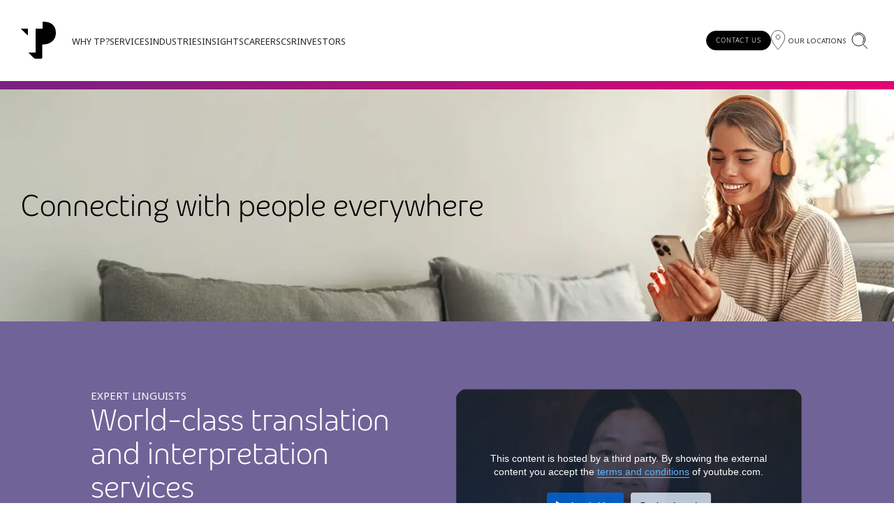

--- FILE ---
content_type: text/html; charset=utf-8
request_url: https://www.tp.com/en-us/services/specialized-services/interpretation-and-translation/
body_size: 110010
content:
<!DOCTYPE html>
<html lang="en">
<head>
    <link rel="preload" as="script" fetchpriority="high" href="/scripts/lazysizes.min.js">
    <meta charset="utf-8">
    <meta name="viewport" content="width=device-width, initial-scale=1">
    

                                    <link rel="alternate" hreflang="en-us" href="https://www.tp.com/en-us/services/specialized-services/interpretation-and-translation/" />

    <link rel="icon" type="image/svg+xml" href="/media/vzwfxxfo/vector.svg" />
    <title>Enterprise Translation &amp; Interpretation Services | TP</title>
<meta name="description" content="Discover TP&#39;s AI driven translation and interpretation solutions offering real time scalable language services tailored for global business."/>
<meta property="og:title" content="Enterprise Translation &amp; Interpretation Services | TP"/>
<meta property="og:description" content="Discover TP&#39;s AI driven translation and interpretation solutions offering real time scalable language services tailored for global business."/>
<meta property="og:image" content="https://www.tp.com/media/bvod0mti/interpretation_translation.jpg"/>
<meta property="og:url" content="https://www.tp.com/en-us/services/specialized-services/interpretation-and-translation/"/>
<link rel="canonical" href="https://www.tp.com/en-us/services/specialized-services/interpretation-and-translation/"/>


    <link rel="stylesheet" integrity="sha384-QWTKZyjpPEjISv5WaRU9OFeRpok6YctnYmDr5pNlyT2bRjXh0JMhjY6hW+ALEwIH" crossorigin="anonymous" href="https://cdn.jsdelivr.net/npm/bootstrap@5.3.3/dist/css/bootstrap.min.css">
    <link rel="preconnect" href="https://fonts.googleapis.com">
    <link rel="preconnect" crossorigin href="https://fonts.gstatic.com">
    <link rel="preconnect" href="https://www.google.com">
    <link rel="preconnect" crossorigin href="https://www.gstatic.com">
    <link async rel="stylesheet" href="https://fonts.googleapis.com/css2?family=Lato:ital,wght@0,100;0,300;0,400;0,700;0,900;1,100;1,300;1,400;1,700;1,900&amp;display=swap">
    <link async rel="stylesheet" href="https://cdnjs.cloudflare.com/ajax/libs/aos/2.3.4/aos.css" />
    <link href="/sb/layoutCss.css.v8a25edeedbfbb485c15b04e14ca318cefbe79f98" rel="stylesheet"> 
    <link rel="stylesheet" type="text/css" href="/themecss" />

                <link rel="stylesheet" href="/css/fonts/fonts.css?v=Xm2sHtMu7_Xdga6Jzmm03vEL2l5WUX5kWcAcZPYfku0" />

    <script src="/sb/lazysizesJs.js.v8a25edeedbfbb485c15b04e14ca318cefbe79f98"></script>
    <script src="https://cdnjs.cloudflare.com/ajax/libs/jquery/3.6.0/jquery.min.js"></script>
    <script integrity="sha384-YvpcrYf0tY3lHB60NNkmXc5s9fDVZLESaAA55NDzOxhy9GkcIdslK1eN7N6jIeHz" crossorigin="anonymous" defer src="https://cdn.jsdelivr.net/npm/bootstrap@5.3.3/dist/js/bootstrap.bundle.min.js"></script>

    <link rel="stylesheet" async href="https://cdnjs.cloudflare.com/ajax/libs/font-awesome/4.7.0/css/font-awesome.min.css" />

    


<script nonce="/D/gSDSUoECmiuLRyIC+DQWt" type="text/plain"   data-category="necessary"  > console.log('Necessary cookies loaded!!');</script>
<script nonce="/D/gSDSUoECmiuLRyIC+DQWt" type="text/plain"   data-category="statistics"  > (function(w,d,s,l,i){w[l]=w[l]||[];w[l].push({'gtm.start':
new Date().getTime(),event:'gtm.js'});var f=d.getElementsByTagName(s)[0],
j=d.createElement(s),dl=l!='dataLayer'?'&l='+l:'';j.async=true;j.src=
'https://www.googletagmanager.com/gtm.js?id='+i+dl;f.parentNode.insertBefore(j,f);
})(window,document,'script','dataLayer','GTM-T299T5B');</script><script nonce="/D/gSDSUoECmiuLRyIC+DQWt" type="text/plain"   data-category="statistics"  > dataLayer.push({'event' : 'Marketing_tp'});
console.log('trigger dataLayer push');</script><script nonce="/D/gSDSUoECmiuLRyIC+DQWt" type="text/plain"   data-category="statistics"  > </script><script nonce="/D/gSDSUoECmiuLRyIC+DQWt" type="text/plain"   data-category="statistics"  > var dimensionValue = 'SOME_DIMENSION_VALUE';
ga('set', 'dimension1', dimensionValue);</script><script nonce="/D/gSDSUoECmiuLRyIC+DQWt" type="text/plain"   data-category="statistics"  > (function() {
		var didInit = false;
		function initMunchkin() {
			if(didInit === false) {
				didInit = true;
				Munchkin.init('195-OTS-308');
			}
		}
		var s = document.createElement('script');
		s.type = 'text/javascript';
		s.async = true;
		s.src = '//munchkin.marketo.net/munchkin.js';
		s.onreadystatechange = function() {
			if (this.readyState == 'complete' || this.readyState == 'loaded') {
				initMunchkin();
			}
		};
		s.onload = initMunchkin;
		document.getElementsByTagName('head')[0].appendChild(s);
		})();</script><script nonce="/D/gSDSUoECmiuLRyIC+DQWt" type="text/plain"   data-category="statistics"  > (function(c,l,a,r,i,t,y){
        c[a]=c[a]||function(){(c[a].q=c[a].q||[]).push(arguments)};
        t=l.createElement(r);t.async=1;t.src="https://www.clarity.ms/tag/"+i;
        y=l.getElementsByTagName(r)[0];y.parentNode.insertBefore(t,y);
    })(window, document, "clarity", "script", "odektczhgw");</script><script nonce="/D/gSDSUoECmiuLRyIC+DQWt" type="text/plain"   data-category="statistics"  > </script><script nonce="/D/gSDSUoECmiuLRyIC+DQWt" type="text/plain"   data-category="statistics"  > (function(a, b, c, d, e, m) {
        a['OktopostTrackerObject'] = d;
        a[d] = a[d] || function() {
               (a[d].q = a[d].q || []).push(arguments);
        };
        e = b.createElement('script');
        m = b.getElementsByTagName('script')[0];
        e.async = 1;
        e.src = ('https:' === document.location.protocol ? 'https://' : 'http://') + c;
        m.parentNode.insertBefore(e, m);
})(window, document, 'static.oktopost.com/oktrk.js', '_oktrk');
 
    _oktrk('create', '0016h6xgae8ps70');</script><script nonce="/D/gSDSUoECmiuLRyIC+DQWt" type="text/plain"  src="https://scripts.webeo.com/compliance.webeo.js" defer   data-category="statistics"  > </script><script nonce="/D/gSDSUoECmiuLRyIC+DQWt" type="text/plain"   data-category="statistics"  > (function(d,b,a,s,e){ var t = b.createElement(a),
  fs = b.getElementsByTagName(a)[0]; t.async=1; t.id=e; t.src=s;
  fs.parentNode.insertBefore(t, fs); })
(window,document,'script','https://tag.demandbase.com/b7be1665419a5ca3.min.js','demandbase_js_lib');</script><script nonce="/D/gSDSUoECmiuLRyIC+DQWt" type="text/javascript"   >     (function(j,u,k,e,b,o,x){j["pfObject"]=b;j[b]=j[b]||function(){
    (j[b].q=j[b].q||[]).push(arguments)},j[b].l=1*new Date();o=u.createElement(k),
    x=u.getElementsByTagName(k)[0];o.async=1;o.src=e;x.parentNode.insertBefore(o,x)
    })(window,document,'script', 'https://cdn-app.pathfactory.com/production/jukebox-lite/current/jukebox.js' ,"pf");
      pf('create', 'LB-4209D683-11205');

let pfLoaded = false;

window.addEventListener('pf_jukebox_loaded', () => {
window.pfLoaded = true;
     //window.pf("setConsentSettings", {accepted: false});
//console.log('setConsentSettings - false');
});</script>
<script nonce="/D/gSDSUoECmiuLRyIC+DQWt" type="text/plain"   data-category="marketing"  > _linkedin_partner_id = "3895428";
window._linkedin_data_partner_ids = window._linkedin_data_partner_ids || [];
window._linkedin_data_partner_ids.push(_linkedin_partner_id);

(function(l) {
if (!l){window.lintrk = function(a,b){window.lintrk.q.push([a,b])};
window.lintrk.q=[]}
var s = document.getElementsByTagName("script")[0];
var b = document.createElement("script");
b.type = "text/javascript";b.async = true;
b.src = "https://snap.licdn.com/li.lms-analytics/insight.min.js";
s.parentNode.insertBefore(b, s);})(window.lintrk);
</script><script nonce="/D/gSDSUoECmiuLRyIC+DQWt" type="text/plain"   data-category="marketing"  >   !function(f,b,e,v,n,t,s)
  {if(f.fbq)return;n=f.fbq=function(){n.callMethod?
  n.callMethod.apply(n,arguments):n.queue.push(arguments)};
  if(!f._fbq)f._fbq=n;n.push=n;n.loaded=!0;n.version='2.0';
  n.queue=[];t=b.createElement(e);t.async=!0;
  t.src=v;s=b.getElementsByTagName(e)[0];
  s.parentNode.insertBefore(t,s)}(window, document,'script',
  'https://connect.facebook.net/en_US/fbevents.js');
  fbq('init', '1452054525111429');
  fbq('track', 'PageView');</script><script nonce="/D/gSDSUoECmiuLRyIC+DQWt" type="text/plain"   data-category="marketing"  > _linkedin_partner_id = "43878";
window._linkedin_data_partner_ids = window._linkedin_data_partner_ids || [];
window._linkedin_data_partner_ids.push(_linkedin_partner_id);

(function(){var s = document.getElementsByTagName("script")[0];
var b = document.createElement("script");
b.type = "text/javascript";b.async = true;
b.src = "https://snap.licdn.com/li.lms-analytics/insight.min.js";
s.parentNode.insertBefore(b, s);})();</script><script nonce="/D/gSDSUoECmiuLRyIC+DQWt" type="application/ld+json"   > {
  "@context": "https://schema.org",
  "@type": "Corporation",
  "name": "TP",
  "alternateName": "Teleperformance",
  "url": "https://www.tp.com/en-us/",
  "logo": "https://www.tp.com/media/vzwfxxfo/vector.svg",
  "sameAs": [
    "https://www.linkedin.com/company/teleperformance/",
    "https://twitter.com/Teleperformance",
    "https://www.facebook.com/TeleperformanceGlobal/?brand_redir=181484278532115",
    "https://www.instagram.com/teleperformance_group/"
  ]
}</script>
<script nonce="/D/gSDSUoECmiuLRyIC+DQWt" type="text/plain"   data-category="preferences"  > </script>
<script type="text/javascript">!function(T,l,y){var S=T.location,k="script",D="instrumentationKey",C="ingestionendpoint",I="disableExceptionTracking",E="ai.device.",b="toLowerCase",w="crossOrigin",N="POST",e="appInsightsSDK",t=y.name||"appInsights";(y.name||T[e])&&(T[e]=t);var n=T[t]||function(d){var g=!1,f=!1,m={initialize:!0,queue:[],sv:"5",version:2,config:d};function v(e,t){var n={},a="Browser";return n[E+"id"]=a[b](),n[E+"type"]=a,n["ai.operation.name"]=S&&S.pathname||"_unknown_",n["ai.internal.sdkVersion"]="javascript:snippet_"+(m.sv||m.version),{time:function(){var e=new Date;function t(e){var t=""+e;return 1===t.length&&(t="0"+t),t}return e.getUTCFullYear()+"-"+t(1+e.getUTCMonth())+"-"+t(e.getUTCDate())+"T"+t(e.getUTCHours())+":"+t(e.getUTCMinutes())+":"+t(e.getUTCSeconds())+"."+((e.getUTCMilliseconds()/1e3).toFixed(3)+"").slice(2,5)+"Z"}(),iKey:e,name:"Microsoft.ApplicationInsights."+e.replace(/-/g,"")+"."+t,sampleRate:100,tags:n,data:{baseData:{ver:2}}}}var h=d.url||y.src;if(h){function a(e){var t,n,a,i,r,o,s,c,u,p,l;g=!0,m.queue=[],f||(f=!0,t=h,s=function(){var e={},t=d.connectionString;if(t)for(var n=t.split(";"),a=0;a<n.length;a++){var i=n[a].split("=");2===i.length&&(e[i[0][b]()]=i[1])}if(!e[C]){var r=e.endpointsuffix,o=r?e.location:null;e[C]="https://"+(o?o+".":"")+"dc."+(r||"services.visualstudio.com")}return e}(),c=s[D]||d[D]||"",u=s[C],p=u?u+"/v2/track":d.endpointUrl,(l=[]).push((n="SDK LOAD Failure: Failed to load Application Insights SDK script (See stack for details)",a=t,i=p,(o=(r=v(c,"Exception")).data).baseType="ExceptionData",o.baseData.exceptions=[{typeName:"SDKLoadFailed",message:n.replace(/\./g,"-"),hasFullStack:!1,stack:n+"\nSnippet failed to load ["+a+"] -- Telemetry is disabled\nHelp Link: https://go.microsoft.com/fwlink/?linkid=2128109\nHost: "+(S&&S.pathname||"_unknown_")+"\nEndpoint: "+i,parsedStack:[]}],r)),l.push(function(e,t,n,a){var i=v(c,"Message"),r=i.data;r.baseType="MessageData";var o=r.baseData;return o.message='AI (Internal): 99 message:"'+("SDK LOAD Failure: Failed to load Application Insights SDK script (See stack for details) ("+n+")").replace(/\"/g,"")+'"',o.properties={endpoint:a},i}(0,0,t,p)),function(e,t){if(JSON){var n=T.fetch;if(n&&!y.useXhr)n(t,{method:N,body:JSON.stringify(e),mode:"cors"});else if(XMLHttpRequest){var a=new XMLHttpRequest;a.open(N,t),a.setRequestHeader("Content-type","application/json"),a.send(JSON.stringify(e))}}}(l,p))}function i(e,t){f||setTimeout(function(){!t&&m.core||a()},500)}var e=function(){var n=l.createElement(k);n.src=h;var e=y[w];return!e&&""!==e||"undefined"==n[w]||(n[w]=e),n.onload=i,n.onerror=a,n.onreadystatechange=function(e,t){"loaded"!==n.readyState&&"complete"!==n.readyState||i(0,t)},n}();y.ld<0?l.getElementsByTagName("head")[0].appendChild(e):setTimeout(function(){l.getElementsByTagName(k)[0].parentNode.appendChild(e)},y.ld||0)}try{m.cookie=l.cookie}catch(p){}function t(e){for(;e.length;)!function(t){m[t]=function(){var e=arguments;g||m.queue.push(function(){m[t].apply(m,e)})}}(e.pop())}var n="track",r="TrackPage",o="TrackEvent";t([n+"Event",n+"PageView",n+"Exception",n+"Trace",n+"DependencyData",n+"Metric",n+"PageViewPerformance","start"+r,"stop"+r,"start"+o,"stop"+o,"addTelemetryInitializer","setAuthenticatedUserContext","clearAuthenticatedUserContext","flush"]),m.SeverityLevel={Verbose:0,Information:1,Warning:2,Error:3,Critical:4};var s=(d.extensionConfig||{}).ApplicationInsightsAnalytics||{};if(!0!==d[I]&&!0!==s[I]){var c="onerror";t(["_"+c]);var u=T[c];T[c]=function(e,t,n,a,i){var r=u&&u(e,t,n,a,i);return!0!==r&&m["_"+c]({message:e,url:t,lineNumber:n,columnNumber:a,error:i}),r},d.autoExceptionInstrumented=!0}return m}(y.cfg);function a(){y.onInit&&y.onInit(n)}(T[t]=n).queue&&0===n.queue.length?(n.queue.push(a),n.trackPageView({})):a()}(window,document,{
src: "https://js.monitor.azure.com/scripts/b/ai.2.min.js", // The SDK URL Source
crossOrigin: "anonymous", 
cfg: { // Application Insights Configuration
    connectionString: 'InstrumentationKey=188671ea-5451-4205-a2af-12622dddf2f9;IngestionEndpoint=https://northeurope-2.in.applicationinsights.azure.com/;LiveEndpoint=https://northeurope.livediagnostics.monitor.azure.com/;ApplicationId=9107a684-0f3a-4113-b2e7-91311bc9b65a'
}});</script></head>
<body class="tema-pink">
    <input type="hidden" id="cultureWebSite" value="en-us" />
    <script src="/sb/utilJs.js.v8a25edeedbfbb485c15b04e14ca318cefbe79f98"></script>

    

<div id="backToTop-3210221" class="backToTop d-none">
    <div class="">
        
<svg id="svgArrowUp-3210221" class="svgArrowUp" width="36" height="36" xmlns="http://www.w3.org/2000/svg" version="1.1" viewBox="0 0 276.9 276.9">
    <path fill="url(#upArrow-3210221)" d="M138.4,0C61.9,0,0,61.9,0,138.4s61.9,138.4,138.4,138.4,138.4-61.9,138.4-138.4S215,0,138.4,0Z"></path>
    <path fill="url(#upArrow2-3210221)" d="M87.5,143.5c-3,2.5-4,5.4-4,7.4s0,4.5,2.5,7.4l1.5,2c3.5,4.5,9.4,5.4,14.9,1.5l37.1-30.2,36.6,29.7.5.5c4.9,3.5,10.9,3,14.4-1.5l2-2.5c1.5-2,2.5-4.5,2.5-6.9s-1.5-5.4-4-7.9l-45-37.6-.5-.5c-4.5-3.5-10.4-3-14.4,1l-44.1,37.6h0Z"></path>
    <defs>
        <linearGradient id="upArrow-3210221" x1="0" y1="138.4" x2="276.9" y2="138.4" gradientUnits="userSpaceOnUse">
            <stop offset="0" stop-color="var(--color-svg-stop-1)"></stop>
            <stop offset="1" stop-color="var(--color-svg-stop-2)"></stop>
        </linearGradient>
        <linearGradient id="upArrow2-3210221" x1="0" y1="138.4" x2="276.9" y2="138.4" gradientUnits="userSpaceOnUse">
            <stop offset="0" stop-color="white"></stop>
            <stop offset="1" stop-color="white"></stop>
        </linearGradient>
    </defs>
</svg>
    </div>
</div>

<script nonce="xtJbl/KQ+mM9EtQBSI4etTG1" type="text/javascript">
    document.addEventListener('DOMContentLoaded', function () {
        var backToTopComponentInstance_3210221 = new backToTopComponent('3210221');
    });
</script>


    
    <div id="wss">  
        
<link href="/sb/menuSuperiorCss.css.v8a25edeedbfbb485c15b04e14ca318cefbe79f98" rel="stylesheet">

<header class="menuSuperior__header cabecalhoOff menuSuperior__TP" id="menuSuperior-3210221">


    <nav class="tp-navbar bg-white" id="tp-navbar-3210221">

        <div class="tp-navbar--desktop">

                <a href="/en-us/" class="tp-navbar__home-link" title="Global">
                    <div class=" tp-navbar__logo">
                                                <img data-src="/media/vzwfxxfo/vector.svg?quality=80" alt="Logo TP Menu" title="Logo TP Menu" class="lazyload" />

                    </div>


                </a>

            <div class="tp-navbar__items-wrapper  ms-4">

                                    <div class="tp-navbar__item">
                                        <button class="tp-navbar__item-label text-dark" data-active="false" data-position="0" data-gtm-event=interaction data-gtm-location=global:en-us data-gtm-intent=header-menu-item data-gtm-elem-text=why-tp?>
                                            WHY TP?
                                        </button>
                                        <div class="tp-navbar__item-wrapper" data-opened="false" data-position="0">
                                            <div class="tp-navbar__item-container">


                                                



<div class="titleAndLinksMenu" id="titleAndLinksMenu-55128339">
        <div class="tp-navbar__side-photo">
            <div class="tp-navbar__links-wrapper ms-3">
                <span class="tp-navbar__title text-gradient">At TP, we believe that good is never good enough.</span>
                <nav class="tp-navbar__links-container">

                        <a href="/en-us/why-tp/about-tp/" class="tp-navbar__link mw-content" data-gtm-event=interaction data-gtm-location=global:en-us data-gtm-intent=header-menu-subitem data-gtm-elem-text=why-tp:about-tp>
                            About TP
                        </a>
                        <a href="/en-us/why-tp/innovative-partners/" class="tp-navbar__link mw-content" data-gtm-event=interaction data-gtm-location=global:en-us data-gtm-intent=header-menu-subitem data-gtm-elem-text=why-tp:innovative-partners>
                            Innovative partners
                        </a>
                        <a href="/en-us/why-tp/awards-and-recognition/" class="tp-navbar__link mw-content" data-gtm-event=interaction data-gtm-location=global:en-us data-gtm-intent=header-menu-subitem data-gtm-elem-text=why-tp:awards-and-recognition>
                            Awards and recognition
                        </a>
                        <a href="/en-us/why-tp/leadership/" class="tp-navbar__link mw-content" data-gtm-event=interaction data-gtm-location=global:en-us data-gtm-intent=header-menu-subitem data-gtm-elem-text=why-tp:leadership>
                            Leadership
                        </a>
                        <a href="/en-us/why-tp/security-and-process-excellence/" class="tp-navbar__link mw-content" data-gtm-event=interaction data-gtm-location=global:en-us data-gtm-intent=header-menu-subitem data-gtm-elem-text=why-tp:security-and-process-excellence>
                            Security and process excellence
                        </a>
                        <a href="/en-us/why-tp/newsroom/" class="tp-navbar__link mw-content" data-gtm-event=interaction data-gtm-location=global:en-us data-gtm-intent=header-menu-subitem data-gtm-elem-text=why-tp:newsroom>
                            Newsroom
                        </a>

                </nav>
            </div>
            <div class="tp-navbar__photo-wrapper">

                        <picture>
                                <source media="(max-width: 360px)" data-srcset="/media/33zhhn1f/why-tp-menu.jpg?quality=80&format=webp&width=360" class="lazyload" />
                                <source media="(max-width: 390px)" data-srcset="/media/33zhhn1f/why-tp-menu.jpg?quality=80&format=webp&width=390" class="lazyload" />
                                <source media="(max-width: 393px)" data-srcset="/media/33zhhn1f/why-tp-menu.jpg?quality=80&format=webp&width=393" class="lazyload" />
                                <source media="(max-width: 412px)" data-srcset="/media/33zhhn1f/why-tp-menu.jpg?quality=80&format=webp&width=412" class="lazyload" />
                                <source media="(max-width: 430px)" data-srcset="/media/33zhhn1f/why-tp-menu.jpg?quality=80&format=webp&width=430" class="lazyload" />
                            <source data-srcset="/media/33zhhn1f/why-tp-menu.jpg?quality=80&format=webp" type="image/webp">
                            <img data-src="/media/33zhhn1f/why-tp-menu.jpg?quality=80" src="/media/33zhhn1f/why-tp-menu.jpg?quality=5&format=webp" alt="WHY TP image menu" title="WHY TP image menu" class="lazyload" />
                        </picture>
                        <div class="tp-navbar__photo-content">

                                <span class="tp-navbar__photo-title  small">Why work at TP?</span>
                                <div class="tp-navbar__photo-description mb-4">
                                    <p>For us, a great workplace combines a clear purpose and a passion for solving issues.</p>
                                </div>


            <div id="CallToAction-21768004" class="CallToAction animationItems" >


                <div class="text-end ">
                    <a href="/en-us/careers/job-opportunities/" title="Job opportunities" class="tp-cta tp-cta-variation tp-font-noto cursor-pointer fw-bold d-inline-flex tp-cta--active bg-color-blur-white border-color-white " data-gtm-event=interaction data-gtm-location=global:en-us data-gtm-intent=button-click data-gtm-elem-text=job-opportunities>
                        <label class="w-100 d-flex align-items-center justify-content-center text-center cursor-pointer text-color-white">JOB OPPORTUNITIES</label>
                    </a>
                </div>
            </div>


<script nonce="xtJbl/KQ+mM9EtQBSI4etTG1">
    document.addEventListener('DOMContentLoaded', function () {
        var callToActionInstance_21768004 = new callToActionModule('21768004', 'careers');
    });
</script>


                        </div>

            </div>
        </div>

</div>
                                            </div>
                                        </div>
                                    </div>
                                    <div class="tp-navbar__item">
                                        <button class="tp-navbar__item-label text-dark" data-active="false" data-position="1" data-gtm-event=interaction data-gtm-location=global:en-us data-gtm-intent=header-menu-item data-gtm-elem-text=services>
                                            SERVICES
                                        </button>
                                        <div class="tp-navbar__item-wrapper" data-opened="false" data-position="1">
                                            <div class="tp-navbar__item-container">


                                                



<div class="menuHighlights" id="menuHighlights-24160251">
    <div class="menuHighlights__content">

            <div class="tp-navbar__column-textandtitle mt-3 ms-3" id="menuHighlights__containerPageLinks-9019695">

                <div class="menuHighlights__title mb-3">
                    <p class="text-color-theme">Digital CX and AI</p>
                </div>

                            <a class="menuHighlights__titleLinkLevelOne mb-3 text-color-black" href="/en-us/services/digital-cx-and-ai/artificial-intelligence/" data-gtm-event=interaction data-gtm-location=global:en-us data-gtm-intent=header-menu-subitem data-gtm-elem-text=services:digital-cx-and-ai:artificial-intelligence>
                                Artificial intelligence
                            </a>
                        <ul class="ps-3 mb-3">

                                <li class="mb-2">
                                    <a class="menuHighlights__levelTwo" href="/en-us/agentic-solutions/" data-gtm-event=interaction data-gtm-location=global:en-us data-gtm-intent=header-menu-subitem data-gtm-elem-text=agentic-solutions:digital-cx-and-ai:artificial-intelligence:agentic-solutions>Agentic solutions</a>
                                </li>
                                <li class="mb-2">
                                    <a class="menuHighlights__levelTwo" href="/en-us/services/digital-cx-and-ai/ai-accent-softening/" data-gtm-event=interaction data-gtm-location=global:en-us data-gtm-intent=header-menu-subitem data-gtm-elem-text=services:digital-cx-and-ai:artificial-intelligence:ai-accent-softening>AI accent softening</a>
                                </li>
                                <li class="mb-2">
                                    <a class="menuHighlights__levelTwo" href="/en-us/services/digital-cx-and-ai/automated-translation-services/" data-gtm-event=interaction data-gtm-location=global:en-us data-gtm-intent=header-menu-subitem data-gtm-elem-text=services:digital-cx-and-ai:artificial-intelligence:automated-translation-services>Automated translation services</a>
                                </li>
                                <li class="mb-2">
                                    <a class="menuHighlights__levelTwo" href="/en-us/services/digital-cx-and-ai/data-services/" data-gtm-event=interaction data-gtm-location=global:en-us data-gtm-intent=header-menu-subitem data-gtm-elem-text=services:digital-cx-and-ai:artificial-intelligence:data-services>Data services</a>
                                </li>

                        </ul>
                            <a class="menuHighlights__titleLinkLevelOne mb-3 text-color-black" href="/en-us/services/digital-cx-and-ai/digital-cx/" data-gtm-event=interaction data-gtm-location=global:en-us data-gtm-intent=header-menu-subitem data-gtm-elem-text=services:digital-cx-and-ai:digital-cx>
                                Digital CX
                            </a>
                        <ul class="ps-3 mb-3">

                                <li class="mb-2">
                                    <a class="menuHighlights__levelTwo" href="/en-us/services/digital-cx-and-ai/video-cx/" data-gtm-event=interaction data-gtm-location=global:en-us data-gtm-intent=header-menu-subitem data-gtm-elem-text=services:digital-cx-and-ai:digital-cx:video-cx>Video CX</a>
                                </li>

                        </ul>
                            <a class="menuHighlights__titleLinkLevelOne mb-3 text-color-black" href="/en-us/services/digital-cx-and-ai/trust-and-safety/" data-gtm-event=interaction data-gtm-location=global:en-us data-gtm-intent=header-menu-subitem data-gtm-elem-text=services:digital-cx-and-ai:trust-and-safety>
                                Trust and safety
                            </a>

            </div>
            <div class="tp-navbar__column-textandtitle mt-3 ms-3" id="menuHighlights__containerPageLinks-13514863">

                <div class="menuHighlights__title mb-3">
                    <p class="text-color-theme">CX management</p>
                </div>

                            <a class="menuHighlights__titleLinkLevelOne mb-3 text-color-black" href="/en-us/services/cx-management/back-office-processing/" data-gtm-event=interaction data-gtm-location=global:en-us data-gtm-intent=header-menu-subitem data-gtm-elem-text=services:cx-management:back-office-processing>
                                Back-office processing
                            </a>
                            <a class="menuHighlights__titleLinkLevelOne mb-3 text-color-black" href="/en-us/services/cx-management/claims-management/" data-gtm-event=interaction data-gtm-location=global:en-us data-gtm-intent=header-menu-subitem data-gtm-elem-text=services:cx-management:claims-management>
                                Claims management
                            </a>
                            <a class="menuHighlights__titleLinkLevelOne mb-3 text-color-black" href="/en-us/services/cx-management/finance-and-accounting/" data-gtm-event=interaction data-gtm-location=global:en-us data-gtm-intent=header-menu-subitem data-gtm-elem-text=services:cx-management:finance-and-accounting>
                                Finance and accounting
                            </a>
                            <a class="menuHighlights__titleLinkLevelOne mb-3 text-color-black" href="/en-us/services/cx-management/multilingual-customer-support/" data-gtm-event=interaction data-gtm-location=global:en-us data-gtm-intent=header-menu-subitem data-gtm-elem-text=services:cx-management:multilingual-customer-support>
                                Multilingual customer support
                            </a>
                            <a class="menuHighlights__titleLinkLevelOne mb-3 text-color-black" href="/en-us/services/cx-management/rebadging-solutions/" data-gtm-event=interaction data-gtm-location=global:en-us data-gtm-intent=header-menu-subitem data-gtm-elem-text=services:cx-management:rebadging-solutions>
                                Rebadging solutions
                            </a>
                            <a class="menuHighlights__titleLinkLevelOne mb-3 text-color-black" href="/en-us/services/cx-management/revenue-as-a-service/" data-gtm-event=interaction data-gtm-location=global:en-us data-gtm-intent=header-menu-subitem data-gtm-elem-text=services:cx-management:revenue-as-a-service>
                                Revenue-as-a-service
                            </a>
                            <a class="menuHighlights__titleLinkLevelOne mb-3 text-color-black" href="/en-us/services/cx-management/smartshoring/" data-gtm-event=interaction data-gtm-location=global:en-us data-gtm-intent=header-menu-subitem data-gtm-elem-text=services:cx-management:smartshoring>
                                Smartshoring
                            </a>
                            <a class="menuHighlights__titleLinkLevelOne mb-3 text-color-black" href="/en-us/services/cx-management/work-from-home-solution/" data-gtm-event=interaction data-gtm-location=global:en-us data-gtm-intent=header-menu-subitem data-gtm-elem-text=services:cx-management:work-from-home-solution>
                                Work from home solution
                            </a>

            </div>
            <div class="tp-navbar__column-textandtitle mt-3 ms-3" id="menuHighlights__containerPageLinks-11116789">

                <div class="menuHighlights__title mb-3">
                    <p class="text-color-theme">Consulting, analytics and technology</p>
                </div>

                            <a class="menuHighlights__titleLinkLevelOne mb-3 text-color-black" href="/en-us/services/consulting-analytics-technology/advanced-analytics/" data-gtm-event=interaction data-gtm-location=global:en-us data-gtm-intent=header-menu-subitem data-gtm-elem-text=services:consulting,-analytics-and-technology:advanced-analytics>
                                Advanced analytics
                            </a>
                            <a class="menuHighlights__titleLinkLevelOne mb-3 text-color-black" href="/en-us/services/consulting-analytics-technology/business-process-optimization/" data-gtm-event=interaction data-gtm-location=global:en-us data-gtm-intent=header-menu-subitem data-gtm-elem-text=services:consulting,-analytics-and-technology:business-process-optimization>
                                Business process optimization
                            </a>
                            <a class="menuHighlights__titleLinkLevelOne mb-3 text-color-black" href="/en-us/services/consulting-analytics-technology/business-transformation-consulting/" data-gtm-event=interaction data-gtm-location=global:en-us data-gtm-intent=header-menu-subitem data-gtm-elem-text=services:consulting,-analytics-and-technology:business-transformation-consulting>
                                Business transformation consulting
                            </a>
                            <a class="menuHighlights__titleLinkLevelOne mb-3 text-color-black" href="/en-us/services/consulting-analytics-technology/technology-services/" data-gtm-event=interaction data-gtm-location=global:en-us data-gtm-intent=header-menu-subitem data-gtm-elem-text=services:consulting,-analytics-and-technology:technology-services>
                                Technology services
                            </a>

            </div>
            <div class="tp-navbar__column-textandtitle mt-3 ms-3" id="menuHighlights__containerPageLinks-63817269">

                <div class="menuHighlights__title mb-3">
                    <p class="text-color-theme">Specialized services</p>
                </div>

                            <a class="menuHighlights__titleLinkLevelOne mb-3 text-color-black" href="/en-us/services/specialized-services/collection-services/" data-gtm-event=interaction data-gtm-location=global:en-us data-gtm-intent=header-menu-subitem data-gtm-elem-text=services:specialized-services:collection-services>
                                Collection services
                            </a>
                            <a class="menuHighlights__titleLinkLevelOne mb-3 text-color-black" href="/en-us/services/specialized-services/healthcare-support/" data-gtm-event=interaction data-gtm-location=global:en-us data-gtm-intent=header-menu-subitem data-gtm-elem-text=services:specialized-services:-healthcare-support>
                                 Healthcare support
                            </a>
                            <a class="menuHighlights__titleLinkLevelOne mb-3 text-color-black" href="/en-us/services/specialized-services/interpretation-and-translation/" data-gtm-event=interaction data-gtm-location=global:en-us data-gtm-intent=header-menu-subitem data-gtm-elem-text=services:specialized-services:interpretation-and-translation>
                                Interpretation and translation
                            </a>
                            <a class="menuHighlights__titleLinkLevelOne mb-3 text-color-black" href="/en-us/services/specialized-services/recruitment-process-outsourcing/" data-gtm-event=interaction data-gtm-location=global:en-us data-gtm-intent=header-menu-subitem data-gtm-elem-text=services:specialized-services:recruitment-process-outsourcing>
                                Recruitment process outsourcing
                            </a>
                            <a class="menuHighlights__titleLinkLevelOne mb-3 text-color-black" href="/en-us/services/specialized-services/visa-and-consular-services/" data-gtm-event=interaction data-gtm-location=global:en-us data-gtm-intent=header-menu-subitem data-gtm-elem-text=services:specialized-services:-visa-and-consular-services>
                                 Visa and consular services
                            </a>

            </div>

    </div>
</div>



                                            </div>
                                        </div>
                                    </div>
                                    <div class="tp-navbar__item">
                                        <button class="tp-navbar__item-label text-dark" data-active="false" data-position="2" data-gtm-event=interaction data-gtm-location=global:en-us data-gtm-intent=header-menu-item data-gtm-elem-text=industries>
                                            INDUSTRIES
                                        </button>
                                        <div class="tp-navbar__item-wrapper" data-opened="false" data-position="2">
                                            <div class="tp-navbar__item-container">


                                                



<div class="titleAndLinksMenu" id="titleAndLinksMenu-39641815">
        <div class="tp-navbar__side-photo">
            <div class="tp-navbar__links-wrapper ms-3">
                <span class="tp-navbar__title text-gradient">Advanced, industry-specific solutions</span>
                <nav class="tp-navbar__links-container">

                        <a href="/en-us/industries/automotive/" class="tp-navbar__link mw-content" data-gtm-event=interaction data-gtm-location=global:en-us data-gtm-intent=header-menu-subitem data-gtm-elem-text=industries:automotive>
                            Automotive
                        </a>
                        <a href="/en-us/industries/banking-and-financial-services/" class="tp-navbar__link mw-content" data-gtm-event=interaction data-gtm-location=global:en-us data-gtm-intent=header-menu-subitem data-gtm-elem-text=industries:banking-and-financial-services>
                            Banking and financial services
                        </a>
                        <a href="/en-us/industries/energy-and-utilities/" class="tp-navbar__link mw-content" data-gtm-event=interaction data-gtm-location=global:en-us data-gtm-intent=header-menu-subitem data-gtm-elem-text=industries:energy-and-utilities>
                            Energy and utilities
                        </a>
                        <a href="/en-us/industries/gaming/" class="tp-navbar__link mw-content" data-gtm-event=interaction data-gtm-location=global:en-us data-gtm-intent=header-menu-subitem data-gtm-elem-text=industries:gaming>
                            Gaming
                        </a>
                        <a href="/en-us/industries/government/" class="tp-navbar__link mw-content" data-gtm-event=interaction data-gtm-location=global:en-us data-gtm-intent=header-menu-subitem data-gtm-elem-text=industries:government>
                            Government
                        </a>
                        <a href="/en-us/industries/healthcare/" class="tp-navbar__link mw-content" data-gtm-event=interaction data-gtm-location=global:en-us data-gtm-intent=header-menu-subitem data-gtm-elem-text=industries:healthcare>
                            Healthcare
                        </a>
                        <a href="/en-us/industries/insurance/" class="tp-navbar__link mw-content" data-gtm-event=interaction data-gtm-location=global:en-us data-gtm-intent=header-menu-subitem data-gtm-elem-text=industries:insurance>
                            Insurance
                        </a>
                        <a href="/en-us/industries/media/" class="tp-navbar__link mw-content" data-gtm-event=interaction data-gtm-location=global:en-us data-gtm-intent=header-menu-subitem data-gtm-elem-text=industries:media>
                            Media
                        </a>
                        <a href="/en-us/industries/retail-and-e-commerce/" class="tp-navbar__link mw-content" data-gtm-event=interaction data-gtm-location=global:en-us data-gtm-intent=header-menu-subitem data-gtm-elem-text=industries:retail-and-e-commerce>
                            Retail and e-commerce
                        </a>
                        <a href="/en-us/industries/technology/" class="tp-navbar__link mw-content" data-gtm-event=interaction data-gtm-location=global:en-us data-gtm-intent=header-menu-subitem data-gtm-elem-text=industries:technology>
                            Technology
                        </a>
                        <a href="/en-us/industries/telecom/" class="tp-navbar__link mw-content" data-gtm-event=interaction data-gtm-location=global:en-us data-gtm-intent=header-menu-subitem data-gtm-elem-text=industries:telecom>
                            Telecom
                        </a>
                        <a href="/en-us/industries/travel-hospitality-and-cargo/" class="tp-navbar__link mw-content" data-gtm-event=interaction data-gtm-location=global:en-us data-gtm-intent=header-menu-subitem data-gtm-elem-text=industries:travel,-hospitality,-and-cargo>
                            Travel, hospitality, and cargo
                        </a>

                </nav>
            </div>
            <div class="tp-navbar__photo-wrapper">

                        <picture>
                                <source media="(max-width: 360px)" data-srcset="/media/vbbllbyn/technology-trendz-to-watch-in-2026-and-beyond-banner.webp?quality=80&format=webp&width=360" class="lazyload" />
                                <source media="(max-width: 390px)" data-srcset="/media/vbbllbyn/technology-trendz-to-watch-in-2026-and-beyond-banner.webp?quality=80&format=webp&width=390" class="lazyload" />
                                <source media="(max-width: 393px)" data-srcset="/media/vbbllbyn/technology-trendz-to-watch-in-2026-and-beyond-banner.webp?quality=80&format=webp&width=393" class="lazyload" />
                                <source media="(max-width: 412px)" data-srcset="/media/vbbllbyn/technology-trendz-to-watch-in-2026-and-beyond-banner.webp?quality=80&format=webp&width=412" class="lazyload" />
                                <source media="(max-width: 430px)" data-srcset="/media/vbbllbyn/technology-trendz-to-watch-in-2026-and-beyond-banner.webp?quality=80&format=webp&width=430" class="lazyload" />
                            <source data-srcset="/media/vbbllbyn/technology-trendz-to-watch-in-2026-and-beyond-banner.webp?quality=80&format=webp" type="image/webp">
                            <img data-src="/media/vbbllbyn/technology-trendz-to-watch-in-2026-and-beyond-banner.webp?quality=80" src="/media/vbbllbyn/technology-trendz-to-watch-in-2026-and-beyond-banner.webp?quality=5&format=webp" alt="Businesswoman holding her phone, illustrating tech trends to watch in 2026 and beyond." title="Businesswoman holding her phone, illustrating tech trends to watch in 2026 and beyond." class="lazyload" />
                        </picture>
                        <div class="tp-navbar__photo-content">

                                <span class="tp-navbar__photo-title text-color-white  small">White Paper</span>
                                <div class="tp-navbar__photo-description text-color-white mb-4">
                                    <p>Technology trendz to <br>watch in 2026 &amp; beyond</p>
                                </div>


            <div id="CallToAction-46827504" class="CallToAction animationItems" >


                <div class="text-end ">
                    <a href="/en-us/insights-list/white-papers/technology-trendz-to-watch-in-2026-beyond-driving-business-value-with-human-based-support/" target="_blank" title="Technology trendz to watch in 2026 &amp; beyond" class="tp-cta tp-cta-variation tp-font-noto cursor-pointer fw-bold d-inline-flex tp-cta--active bg-color-blur-white border-color-pink  bg-color-pink-active-hover  text-color-white-active-hover  border-color-pink-active-hover " data-gtm-event=interaction data-gtm-location=global:en-us data-gtm-intent=button-click data-gtm-elem-text=read-now>
                        <label class="w-100 d-flex align-items-center justify-content-center text-center cursor-pointer text-color-white">READ NOW</label>
                    </a>
                </div>
            </div>


<script nonce="xtJbl/KQ+mM9EtQBSI4etTG1">
    document.addEventListener('DOMContentLoaded', function () {
        var callToActionInstance_46827504 = new callToActionModule('46827504', 'insights-list');
    });
</script>


                        </div>

            </div>
        </div>

</div>
                                            </div>
                                        </div>
                                    </div>
                                    <div class="tp-navbar__item">
                                        <button class="tp-navbar__item-label text-dark" data-active="false" data-position="3" data-gtm-event=interaction data-gtm-location=global:en-us data-gtm-intent=header-menu-item data-gtm-elem-text=insights>
                                            INSIGHTS
                                        </button>
                                        <div class="tp-navbar__item-wrapper" data-opened="false" data-position="3">
                                            <div class="tp-navbar__item-container">


                                                



<div class="titleAndLinksMenu" id="titleAndLinksMenu-33158603">
        <div class="tp-navbar__side-photo">
            <div class="tp-navbar__links-wrapper ms-3">
                <span class="tp-navbar__title text-gradient">Advanced insights drive distinct advantages</span>
                <nav class="tp-navbar__links-container">

                        <a href="/en-us/insights/tp-ai-talks-videocast/" class="tp-navbar__link mw-content" data-gtm-event=interaction data-gtm-location=global:en-us data-gtm-intent=header-menu-subitem data-gtm-elem-text=insights:tp.ai-talks-videocast>
                            TP.ai Talks Videocast
                        </a>
                        <a href="/en-us/insights/tp-ai-think-tank/" class="tp-navbar__link mw-content" data-gtm-event=interaction data-gtm-location=global:en-us data-gtm-intent=header-menu-subitem data-gtm-elem-text=insights:tp-ai-think-tank>
                            TP AI Think Tank
                        </a>
                        <a href="/en-us/insights/client-stories/" class="tp-navbar__link mw-content" data-gtm-event=interaction data-gtm-location=global:en-us data-gtm-intent=header-menu-subitem data-gtm-elem-text=insights:client-stories>
                            Client stories
                        </a>
                        <a href="/en-us/insights/white-papers/" class="tp-navbar__link mw-content" data-gtm-event=interaction data-gtm-location=global:en-us data-gtm-intent=header-menu-subitem data-gtm-elem-text=insights:white-papers>
                            White papers
                        </a>
                        <a href="/en-us/insights/blog/" class="tp-navbar__link mw-content" data-gtm-event=interaction data-gtm-location=global:en-us data-gtm-intent=header-menu-subitem data-gtm-elem-text=insights:blog>
                            Blog
                        </a>
                        <a href="/en-us/insights/reports/" class="tp-navbar__link mw-content" data-gtm-event=interaction data-gtm-location=global:en-us data-gtm-intent=header-menu-subitem data-gtm-elem-text=insights:reports>
                            Reports
                        </a>
                        <a href="/en-us/insights/infographic/" class="tp-navbar__link mw-content" data-gtm-event=interaction data-gtm-location=global:en-us data-gtm-intent=header-menu-subitem data-gtm-elem-text=insights:infographic>
                            Infographic
                        </a>

                </nav>
            </div>
            <div class="tp-navbar__photo-wrapper">

                        <picture>
                                <source media="(max-width: 360px)" data-srcset="/media/eovammuj/tp_global_insights_menu.webp?quality=80&format=webp&width=360" class="lazyload" />
                                <source media="(max-width: 390px)" data-srcset="/media/eovammuj/tp_global_insights_menu.webp?quality=80&format=webp&width=390" class="lazyload" />
                                <source media="(max-width: 393px)" data-srcset="/media/eovammuj/tp_global_insights_menu.webp?quality=80&format=webp&width=393" class="lazyload" />
                                <source media="(max-width: 412px)" data-srcset="/media/eovammuj/tp_global_insights_menu.webp?quality=80&format=webp&width=412" class="lazyload" />
                                <source media="(max-width: 430px)" data-srcset="/media/eovammuj/tp_global_insights_menu.webp?quality=80&format=webp&width=430" class="lazyload" />
                            <source data-srcset="/media/eovammuj/tp_global_insights_menu.webp?quality=80&format=webp" type="image/webp">
                            <img data-src="/media/eovammuj/tp_global_insights_menu.webp?quality=80" src="/media/eovammuj/tp_global_insights_menu.webp?quality=5&format=webp" alt="Woman interacting with a digital interface with AI-generated icons." title="Woman interacting with a digital interface with AI-generated icons." class="lazyload" />
                        </picture>
                        <div class="tp-navbar__photo-content">

                                <span class="tp-navbar__photo-title text-color-black  small">White Paper</span>
                                <div class="tp-navbar__photo-description text-color-black mb-4">
                                    <p>Converting pilot to profit with orchestrated intelligence</p>
                                </div>


            <div id="CallToAction-64142574" class="CallToAction animationItems" >


                <div class="text-end ">
                    <a href="/en-us/insights-list/white-papers/bridging-the-genai-divide-converting-pilot-to-profit-with-orchestrated-intelligence/" target="_blank" title="Bridging the GenAI divide: Converting pilot to profit with orchestrated intelligence" class="tp-cta  tp-font-noto cursor-pointer fw-bold d-inline-flex tp-cta--active bg-color-blur-white border-color-pink  bg-color-pink-active-hover  text-color-white-active-hover  border-color-pink-active-hover " data-gtm-event=interaction data-gtm-location=global:en-us data-gtm-intent=button-click data-gtm-elem-text=read-now>
                        <label class="w-100 d-flex align-items-center justify-content-center text-center cursor-pointer text-color-black">READ NOW</label>
                    </a>
                </div>
            </div>


<script nonce="xtJbl/KQ+mM9EtQBSI4etTG1">
    document.addEventListener('DOMContentLoaded', function () {
        var callToActionInstance_64142574 = new callToActionModule('64142574', 'insights-list');
    });
</script>


                        </div>

            </div>
        </div>

</div>
                                            </div>
                                        </div>
                                    </div>
                                    <div class="tp-navbar__item">
                                        <button class="tp-navbar__item-label text-dark" data-active="false" data-position="4" data-gtm-event=interaction data-gtm-location=global:en-us data-gtm-intent=header-menu-item data-gtm-elem-text=careers>
                                            CAREERS
                                        </button>
                                        <div class="tp-navbar__item-wrapper" data-opened="false" data-position="4">
                                            <div class="tp-navbar__item-container">


                                                



<div class="backImageAndTextMenu" id="backImageAndTextMenu-52191467">
    <div class="tp-navbar__image-list">

<a href='/en-us/careers/our-values-and-philosophy/' class='tp-navbar__image-item' data-gtm-event=interaction data-gtm-location=global:en-us data-gtm-intent=header-menu-subitem data-gtm-elem-text=careers:our-values-and-philosophy>                <div class="tp-navbar__logo">
                                            <picture>
                                <source media="(max-width: 360px)" data-srcset="/media/eihhofon/our-values-and-philosophy.jpg?quality=80&format=webp&width=360" class="lazyload" />
                                <source media="(max-width: 390px)" data-srcset="/media/eihhofon/our-values-and-philosophy.jpg?quality=80&format=webp&width=390" class="lazyload" />
                                <source media="(max-width: 393px)" data-srcset="/media/eihhofon/our-values-and-philosophy.jpg?quality=80&format=webp&width=393" class="lazyload" />
                                <source media="(max-width: 412px)" data-srcset="/media/eihhofon/our-values-and-philosophy.jpg?quality=80&format=webp&width=412" class="lazyload" />
                                <source media="(max-width: 430px)" data-srcset="/media/eihhofon/our-values-and-philosophy.jpg?quality=80&format=webp&width=430" class="lazyload" />
                            <source data-srcset="/media/eihhofon/our-values-and-philosophy.jpg?quality=80&format=webp" type="image/webp">
                            <img data-src="/media/eihhofon/our-values-and-philosophy.jpg?quality=80" src="/media/eihhofon/our-values-and-philosophy.jpg?quality=5&format=webp" alt="Our Values And Philosophy" title="Our Values And Philosophy" class="lazyload" />
                        </picture>

                </div>
                <div class="backImageAndTextMenu__content text-center">
                        <p class="tp-navbar__image-upperTitle"></p>
                        <p class="tp-navbar__image-title small text-color-white">Our values and philosophy</p>
                </div>
</a><a href='/en-us/careers/choose-tp/' class='tp-navbar__image-item' data-gtm-event=interaction data-gtm-location=global:en-us data-gtm-intent=header-menu-subitem data-gtm-elem-text=careers:choose-tp>                <div class="tp-navbar__logo">
                                            <picture>
                                <source media="(max-width: 360px)" data-srcset="/media/qobo000d/choose-tp.jpg?quality=80&format=webp&width=360" class="lazyload" />
                                <source media="(max-width: 390px)" data-srcset="/media/qobo000d/choose-tp.jpg?quality=80&format=webp&width=390" class="lazyload" />
                                <source media="(max-width: 393px)" data-srcset="/media/qobo000d/choose-tp.jpg?quality=80&format=webp&width=393" class="lazyload" />
                                <source media="(max-width: 412px)" data-srcset="/media/qobo000d/choose-tp.jpg?quality=80&format=webp&width=412" class="lazyload" />
                                <source media="(max-width: 430px)" data-srcset="/media/qobo000d/choose-tp.jpg?quality=80&format=webp&width=430" class="lazyload" />
                            <source data-srcset="/media/qobo000d/choose-tp.jpg?quality=80&format=webp" type="image/webp">
                            <img data-src="/media/qobo000d/choose-tp.jpg?quality=80" src="/media/qobo000d/choose-tp.jpg?quality=5&format=webp" alt="Smiling young man " title="Smiling young man " class="lazyload" />
                        </picture>

                </div>
                <div class="backImageAndTextMenu__content text-center">
                        <p class="tp-navbar__image-upperTitle"></p>
                        <p class="tp-navbar__image-title small text-color-white">Choose TP</p>
                </div>
</a><a href='/en-us/careers/work-from-home-opportunity/' class='tp-navbar__image-item' data-gtm-event=interaction data-gtm-location=global:en-us data-gtm-intent=header-menu-subitem data-gtm-elem-text=careers:work-from-home>                <div class="tp-navbar__logo">
                                            <picture>
                                <source media="(max-width: 360px)" data-srcset="/media/dqccjd3r/work-from-home.jpg?quality=80&format=webp&width=360" class="lazyload" />
                                <source media="(max-width: 390px)" data-srcset="/media/dqccjd3r/work-from-home.jpg?quality=80&format=webp&width=390" class="lazyload" />
                                <source media="(max-width: 393px)" data-srcset="/media/dqccjd3r/work-from-home.jpg?quality=80&format=webp&width=393" class="lazyload" />
                                <source media="(max-width: 412px)" data-srcset="/media/dqccjd3r/work-from-home.jpg?quality=80&format=webp&width=412" class="lazyload" />
                                <source media="(max-width: 430px)" data-srcset="/media/dqccjd3r/work-from-home.jpg?quality=80&format=webp&width=430" class="lazyload" />
                            <source data-srcset="/media/dqccjd3r/work-from-home.jpg?quality=80&format=webp" type="image/webp">
                            <img data-src="/media/dqccjd3r/work-from-home.jpg?quality=80" src="/media/dqccjd3r/work-from-home.jpg?quality=5&format=webp" alt="Work-from-home" title="Work-from-home" class="lazyload" />
                        </picture>

                </div>
                <div class="backImageAndTextMenu__content text-center">
                        <p class="tp-navbar__image-upperTitle"></p>
                        <p class="tp-navbar__image-title small text-color-white">Work from home</p>
                </div>
</a><a href='/en-us/careers/job-opportunities/' class='tp-navbar__image-item' data-gtm-event=interaction data-gtm-location=global:en-us data-gtm-intent=header-menu-subitem data-gtm-elem-text=careers:job-opportunities>                <div class="tp-navbar__logo">
                                            <picture>
                                <source media="(max-width: 360px)" data-srcset="/media/nvbc4onk/job-opportunities.jpg?quality=80&format=webp&width=360" class="lazyload" />
                                <source media="(max-width: 390px)" data-srcset="/media/nvbc4onk/job-opportunities.jpg?quality=80&format=webp&width=390" class="lazyload" />
                                <source media="(max-width: 393px)" data-srcset="/media/nvbc4onk/job-opportunities.jpg?quality=80&format=webp&width=393" class="lazyload" />
                                <source media="(max-width: 412px)" data-srcset="/media/nvbc4onk/job-opportunities.jpg?quality=80&format=webp&width=412" class="lazyload" />
                                <source media="(max-width: 430px)" data-srcset="/media/nvbc4onk/job-opportunities.jpg?quality=80&format=webp&width=430" class="lazyload" />
                            <source data-srcset="/media/nvbc4onk/job-opportunities.jpg?quality=80&format=webp" type="image/webp">
                            <img data-src="/media/nvbc4onk/job-opportunities.jpg?quality=80" src="/media/nvbc4onk/job-opportunities.jpg?quality=5&format=webp" alt="Job Opportunities" title="Job Opportunities" class="lazyload" />
                        </picture>

                </div>
                <div class="backImageAndTextMenu__content text-center">
                        <p class="tp-navbar__image-upperTitle"></p>
                        <p class="tp-navbar__image-title small text-color-white">Job opportunities</p>
                </div>
</a><a href='/en-us/careers/for-fun-festival/' class='tp-navbar__image-item' data-gtm-event=interaction data-gtm-location=global:en-us data-gtm-intent=header-menu-subitem data-gtm-elem-text=careers:for-fun-festival>                <div class="tp-navbar__logo">
                                            <picture>
                                <source media="(max-width: 360px)" data-srcset="/media/uubb3ovo/for-fun-festival.jpg?quality=80&format=webp&width=360" class="lazyload" />
                                <source media="(max-width: 390px)" data-srcset="/media/uubb3ovo/for-fun-festival.jpg?quality=80&format=webp&width=390" class="lazyload" />
                                <source media="(max-width: 393px)" data-srcset="/media/uubb3ovo/for-fun-festival.jpg?quality=80&format=webp&width=393" class="lazyload" />
                                <source media="(max-width: 412px)" data-srcset="/media/uubb3ovo/for-fun-festival.jpg?quality=80&format=webp&width=412" class="lazyload" />
                                <source media="(max-width: 430px)" data-srcset="/media/uubb3ovo/for-fun-festival.jpg?quality=80&format=webp&width=430" class="lazyload" />
                            <source data-srcset="/media/uubb3ovo/for-fun-festival.jpg?quality=80&format=webp" type="image/webp">
                            <img data-src="/media/uubb3ovo/for-fun-festival.jpg?quality=80" src="/media/uubb3ovo/for-fun-festival.jpg?quality=5&format=webp" alt="Three people sing joyfully together; one holds a microphone." title="Three people sing joyfully together; one holds a microphone." class="lazyload" />
                        </picture>

                </div>
                <div class="backImageAndTextMenu__content text-center">
                        <p class="tp-navbar__image-upperTitle"></p>
                        <p class="tp-navbar__image-title small text-color-white">For Fun Festival</p>
                </div>
</a>
    </div>
</div>
                                            </div>
                                        </div>
                                    </div>
                                    <div class="tp-navbar__item">
                                        <button class="tp-navbar__item-label text-dark" data-active="false" data-position="5" data-gtm-event=interaction data-gtm-location=global:en-us data-gtm-intent=header-menu-item data-gtm-elem-text=csr>
                                            CSR
                                        </button>
                                        <div class="tp-navbar__item-wrapper" data-opened="false" data-position="5">
                                            <div class="tp-navbar__item-container">


                                                



<div class="titleAndLinksMenu" id="titleAndLinksMenu-16756738">
        <div class="tp-navbar__columns">

<div class="tp-navbar__column-links mt-3 ms-3">
                            <span class="tp-navbar__title text-gradient">
                                Our responsibilities
                            </span>
                            <nav class="tp-navbar__links-container">

                                        <a href="/en-us/csr/our-responsibilities/our-vision/" class="tp-navbar__link mw-content" data-gtm-event=interaction data-gtm-location=global:en-us data-gtm-intent=header-menu-subitem data-gtm-elem-text=csr:our-responsibilities:our-vision>
                                            Our vision
                                        </a>
                                        <a href="/en-us/csr/our-responsibilities/a-preferred-employer/" class="tp-navbar__link mw-content" data-gtm-event=interaction data-gtm-location=global:en-us data-gtm-intent=header-menu-subitem data-gtm-elem-text=csr:our-responsibilities:a-preferred-employer>
                                            A preferred employer
                                        </a>
                                        <a href="/en-us/csr/our-responsibilities/a-trusted-partner/" class="tp-navbar__link mw-content" data-gtm-event=interaction data-gtm-location=global:en-us data-gtm-intent=header-menu-subitem data-gtm-elem-text=csr:our-responsibilities:a-trusted-partner>
                                            A trusted partner
                                        </a>
                                        <a href="/en-us/csr/our-responsibilities/group-policies/" class="tp-navbar__link mw-content" data-gtm-event=interaction data-gtm-location=global:en-us data-gtm-intent=header-menu-subitem data-gtm-elem-text=csr:our-responsibilities:group-policies>
                                            Group policies
                                        </a>
                                        <a href="/en-us/csr/our-responsibilities/integrated-report/" class="tp-navbar__link mw-content" data-gtm-event=interaction data-gtm-location=global:en-us data-gtm-intent=header-menu-subitem data-gtm-elem-text=csr:our-responsibilities:integrated-report>
                                            Integrated report
                                        </a>

                            </nav>
                        </div>
<div class="tp-navbar__column-links mt-3 ms-3">
                            <span class="tp-navbar__title text-gradient">
                                People and culture
                            </span>
                            <nav class="tp-navbar__links-container">

                                        <a href="/en-us/csr/people-and-culture/diversity/" class="tp-navbar__link mw-content" data-gtm-event=interaction data-gtm-location=global:en-us data-gtm-intent=header-menu-subitem data-gtm-elem-text=csr:people-and-culture:diversity>
                                            Diversity
                                        </a>
                                        <a href="/en-us/csr/people-and-culture/tp-women/" class="tp-navbar__link mw-content" data-gtm-event=interaction data-gtm-location=global:en-us data-gtm-intent=header-menu-subitem data-gtm-elem-text=csr:people-and-culture:tp-women>
                                            TP Women
                                        </a>
                                        <a href="/en-us/csr/people-and-culture/inclusion/" class="tp-navbar__link mw-content" data-gtm-event=interaction data-gtm-location=global:en-us data-gtm-intent=header-menu-subitem data-gtm-elem-text=csr:people-and-culture:inclusion>
                                            Inclusion
                                        </a>

                            </nav>
                        </div>
<div class="tp-navbar__column-links mt-3 ms-3">
                            <span class="tp-navbar__title text-gradient">
                                Force of good
                            </span>
                            <nav class="tp-navbar__links-container">

                                        <a href="/en-us/csr/force-of-good/citizen-of-the-planet/" class="tp-navbar__link mw-content" data-gtm-event=interaction data-gtm-location=global:en-us data-gtm-intent=header-menu-subitem data-gtm-elem-text=csr:force-of-good:citizen-of-the-planet>
                                            Citizen of the planet
                                        </a>
                                        <a href="/en-us/csr/force-of-good/citizen-of-the-world/" class="tp-navbar__link mw-content" data-gtm-event=interaction data-gtm-location=global:en-us data-gtm-intent=header-menu-subitem data-gtm-elem-text=csr:force-of-good:citizen-of-the-world>
                                            Citizen of the world
                                        </a>
                                        <a href="/en-us/csr/force-of-good/tp-for-unicef/" class="tp-navbar__link mw-content" data-gtm-event=interaction data-gtm-location=global:en-us data-gtm-intent=header-menu-subitem data-gtm-elem-text=csr:force-of-good:tp-for-unicef>
                                            TP for UNICEF
                                        </a>
                                        <a href="/en-us/csr/force-of-good/one-tree-planted/" class="tp-navbar__link mw-content" data-gtm-event=interaction data-gtm-location=global:en-us data-gtm-intent=header-menu-subitem data-gtm-elem-text=csr:force-of-good:one-tree-planted>
                                            One Tree Planted
                                        </a>

                            </nav>
                        </div>
                        <div class="tp-navbar__column-image">

                        <picture>
                                <source media="(max-width: 360px)" data-srcset="/media/4iylw51c/2024-integrated-report.jpg?quality=80&format=webp&width=360" class="lazyload" />
                                <source media="(max-width: 390px)" data-srcset="/media/4iylw51c/2024-integrated-report.jpg?quality=80&format=webp&width=390" class="lazyload" />
                                <source media="(max-width: 393px)" data-srcset="/media/4iylw51c/2024-integrated-report.jpg?quality=80&format=webp&width=393" class="lazyload" />
                                <source media="(max-width: 412px)" data-srcset="/media/4iylw51c/2024-integrated-report.jpg?quality=80&format=webp&width=412" class="lazyload" />
                                <source media="(max-width: 430px)" data-srcset="/media/4iylw51c/2024-integrated-report.jpg?quality=80&format=webp&width=430" class="lazyload" />
                            <source data-srcset="/media/4iylw51c/2024-integrated-report.jpg?quality=80&format=webp" type="image/webp">
                            <img data-src="/media/4iylw51c/2024-integrated-report.jpg?quality=80" src="/media/4iylw51c/2024-integrated-report.jpg?quality=5&format=webp" alt="TP employees smiling and looking at the camera during a workday at the company&#x2019;s office." title="TP employees smiling and looking at the camera during a workday at the company&#x2019;s office." class="lazyload" />
                        </picture>
                                <div class="tp-navbar__content titleAndLinksMenu__adjustImageAndText">
                                    <div class="d-flex h-100 justify-content-between flex-column">
                                        <span class="tp-navbar__upperTitle text-color-white small">2024 Integrated report</span>
                                        <span class="tp-navbar__title pb-4 text-color-white small">Highlighting TP&#x2019;s sustained and responsible growth</span>
                                    </div>



            <div id="CallToAction-31129423" class="CallToAction animationItems" >


                <div class="text-center ">
                    <a href="/en-us/csr/our-responsibilities/integrated-report/" title="Integrated report" class="tp-cta tp-cta-variation tp-font-noto cursor-pointer fw-bold d-inline-flex tp-cta--active bg-color-blur-white border-color-white  bg-color-blur-pink-active-hover  text-color-white-active-hover  border-color-white-active-hover " data-gtm-event=interaction data-gtm-location=global:en-us data-gtm-intent=button-click data-gtm-elem-text=learn-more>
                        <label class="w-100 d-flex align-items-center justify-content-center text-center cursor-pointer text-color-white">LEARN MORE</label>
                    </a>
                </div>
            </div>


<script nonce="xtJbl/KQ+mM9EtQBSI4etTG1">
    document.addEventListener('DOMContentLoaded', function () {
        var callToActionInstance_31129423 = new callToActionModule('31129423', 'csr');
    });
</script>


                                </div>

                        </div>

        </div>

</div>
                                            </div>
                                        </div>
                                    </div>
                                    <div class="tp-navbar__item">
                                        <button class="tp-navbar__item-label text-dark" data-active="false" data-position="6" data-gtm-event=interaction data-gtm-location=global:en-us data-gtm-intent=header-menu-item data-gtm-elem-text=investors>
                                            INVESTORS
                                        </button>
                                        <div class="tp-navbar__item-wrapper" data-opened="false" data-position="6">
                                            <div class="tp-navbar__item-container">


                                                



<div class="titleAndLinksMenu" id="titleAndLinksMenu-33499287">
        <div class="tp-navbar__columns">

                        <div class="tp-navbar__column-links mt-3 ms-3">
                            <span class="tp-navbar__title text-gradient">
                                About us
                            </span>
                            <nav class="tp-navbar__links-container">

                                        <a href="/en-us/investors/investors-homepage/" class="tp-navbar__link mw-content" data-gtm-event=interaction data-gtm-location=global:en-us data-gtm-intent=header-menu-subitem data-gtm-elem-text=investors:about-us:investors-homepage>
                                            Investors homepage
                                        </a>

                            </nav>
                        </div>
                        <div class="tp-navbar__column-links mt-3 ms-3">
                            <span class="tp-navbar__title text-gradient">
                                Stock information
                            </span>
                            <nav class="tp-navbar__links-container">

                                        <a href="/en-us/investors/stock-information/listing-references-and-share-price/" class="tp-navbar__link mw-content" data-gtm-event=interaction data-gtm-location=global:en-us data-gtm-intent=header-menu-subitem data-gtm-elem-text=investors:stock-information:listing-references-and-share-price>
                                            Listing references and share price
                                        </a>
                                        <a href="/en-us/investors/stock-information/shareholding-structure/" class="tp-navbar__link mw-content" data-gtm-event=interaction data-gtm-location=global:en-us data-gtm-intent=header-menu-subitem data-gtm-elem-text=investors:stock-information:shareholding-structure>
                                            Shareholding structure
                                        </a>
                                        <a href="/en-us/investors/stock-information/dividends/" class="tp-navbar__link mw-content" data-gtm-event=interaction data-gtm-location=global:en-us data-gtm-intent=header-menu-subitem data-gtm-elem-text=investors:stock-information:dividends>
                                            Dividends
                                        </a>
                                        <a href="/en-us/investors/stock-information/analyst-coverage/" class="tp-navbar__link mw-content" data-gtm-event=interaction data-gtm-location=global:en-us data-gtm-intent=header-menu-subitem data-gtm-elem-text=investors:stock-information:analyst-coverage>
                                            Analyst coverage
                                        </a>

                            </nav>
                        </div>
                        <div class="tp-navbar__column-links mt-3 ms-3">
                            <span class="tp-navbar__title text-gradient">
                                Investor information
                            </span>
                            <nav class="tp-navbar__links-container">

                                        <a href="/en-us/investors/investor-information/key-performance-indicators/" class="tp-navbar__link mw-content" data-gtm-event=interaction data-gtm-location=global:en-us data-gtm-intent=header-menu-subitem data-gtm-elem-text=investors:investor-information:key-performance-indicators>
                                            Key performance indicators
                                        </a>
                                        <a href="/en-us/investors/investor-information/corporate-governance/" class="tp-navbar__link mw-content" data-gtm-event=interaction data-gtm-location=global:en-us data-gtm-intent=header-menu-subitem data-gtm-elem-text=investors:investor-information:corporate-governance>
                                            Corporate governance
                                        </a>
                                        <a href="/en-us/investors/investor-information/general-meetings/" class="tp-navbar__link mw-content" data-gtm-event=interaction data-gtm-location=global:en-us data-gtm-intent=header-menu-subitem data-gtm-elem-text=investors:investor-information:general-meetings>
                                            General meetings
                                        </a>
                                        <a href="/en-us/investors/investor-information/investor-agenda/" class="tp-navbar__link mw-content" data-gtm-event=interaction data-gtm-location=global:en-us data-gtm-intent=header-menu-subitem data-gtm-elem-text=investors:investor-information:investor-agenda>
                                            Investor agenda
                                        </a>
                                        <a href="/en-us/investors/investor-information/debt-and-bond-investors/" class="tp-navbar__link mw-content" data-gtm-event=interaction data-gtm-location=global:en-us data-gtm-intent=header-menu-subitem data-gtm-elem-text=investors:investor-information:debt-and-bond-investors>
                                            Debt and bond investors
                                        </a>

                            </nav>
                        </div>
                        <div class="tp-navbar__column-links mt-3 ms-3">
                            <span class="tp-navbar__title text-gradient">
                                Publications and events
                            </span>
                            <nav class="tp-navbar__links-container">

                                        <a href="/en-us/investors/publications-and-events/press-releases/" class="tp-navbar__link mw-content" data-gtm-event=interaction data-gtm-location=global:en-us data-gtm-intent=header-menu-subitem data-gtm-elem-text=investors:publications-and-events:press-releases>
                                            Press releases
                                        </a>
                                        <a href="/en-us/investors/publications-and-events/financial-publications/" class="tp-navbar__link mw-content" data-gtm-event=interaction data-gtm-location=global:en-us data-gtm-intent=header-menu-subitem data-gtm-elem-text=investors:publications-and-events:financial-publications>
                                            Financial publications
                                        </a>
                                        <a href="/en-us/investors/publications-and-events/site-visits-investor-days/" class="tp-navbar__link mw-content" data-gtm-event=interaction data-gtm-location=global:en-us data-gtm-intent=header-menu-subitem data-gtm-elem-text=investors:publications-and-events:site-visits-&amp;-investor-days>
                                            Site visits &amp; investor days
                                        </a>
                                        <a href="/en-us/investors/publications-and-events/other-presentations/" class="tp-navbar__link mw-content" data-gtm-event=interaction data-gtm-location=global:en-us data-gtm-intent=header-menu-subitem data-gtm-elem-text=investors:publications-and-events:other-presentations>
                                            Other presentations
                                        </a>
                                        <a href="/en-us/investors/publications-and-events/regulated-information/" class="tp-navbar__link mw-content" data-gtm-event=interaction data-gtm-location=global:en-us data-gtm-intent=header-menu-subitem data-gtm-elem-text=investors:publications-and-events:regulated-information>
                                            Regulated information
                                        </a>
                                        <a href="/en-us/investors/publications-and-events/acquisition-of-majorel/" class="tp-navbar__link mw-content" data-gtm-event=interaction data-gtm-location=global:en-us data-gtm-intent=header-menu-subitem data-gtm-elem-text=investors:publications-and-events:acquisition-of-majorel>
                                            Acquisition of Majorel
                                        </a>

                            </nav>
                        </div>
                        <div class="tp-navbar__column-links mt-3 ms-3">
                            <span class="tp-navbar__title text-gradient">
                                Individual shareholders
                            </span>
                            <nav class="tp-navbar__links-container">

                                        <a href="/en-us/investors/individual-shareholders/become-a-shareholder/" class="tp-navbar__link mw-content" data-gtm-event=interaction data-gtm-location=global:en-us data-gtm-intent=header-menu-subitem data-gtm-elem-text=investors:individual-shareholders:become-a-shareholder>
                                            Become a shareholder
                                        </a>
                                        <a href="/en-us/investors/individual-shareholders/shareholders-newsletters/" class="tp-navbar__link mw-content" data-gtm-event=interaction data-gtm-location=global:en-us data-gtm-intent=header-menu-subitem data-gtm-elem-text=investors:individual-shareholders:shareholders&#x2019;-newsletters>
                                            Shareholders&#x2019; newsletters
                                        </a>
                                        <a href="/en-us/investors/individual-shareholders/events/" class="tp-navbar__link mw-content" data-gtm-event=interaction data-gtm-location=global:en-us data-gtm-intent=header-menu-subitem data-gtm-elem-text=investors:individual-shareholders:events>
                                            Events
                                        </a>
                                        <a href="/en-us/investors/individual-shareholders/faq-and-glossary/" class="tp-navbar__link mw-content" data-gtm-event=interaction data-gtm-location=global:en-us data-gtm-intent=header-menu-subitem data-gtm-elem-text=investors:individual-shareholders:faq-and-glossary>
                                            FAQ and glossary
                                        </a>

                            </nav>
                        </div>

        </div>

</div>
                                            </div>
                                        </div>
                                    </div>

            </div>

            <div class="tp-navbar__actions">

                            <a class="base-button-menu tp-navbar__contact-btn" href="#contactus" data-gtm-event=interaction data-gtm-location=global:en-us data-gtm-intent=contact-us data-gtm-elem-text=contact-us>CONTACT US</a>
                        <button class="tp-navbar__region-button" aria-label="Region">

<svg width="20" height="29" viewBox="0 0 31 44" fill="none" xmlns="http://www.w3.org/2000/svg">
    <path d="M30.5 15.9766C30.5 26.507 15.5 42.5 15.5 42.5C15.5 42.5 0.5 26.507 0.5 15.9766C0.5 7.43053 7.21711 0.5 15.5 0.5C23.7829 0.5 30.5 7.43053 30.5 15.9766Z" stroke="black" stroke-miterlimit="10" />
    <path d="M20.2193 15.0584C20.2193 17.7435 18.1102 19.9234 15.5077 19.9234C12.9052 19.9234 10.7925 17.7435 10.7925 15.0584C10.7925 12.3732 12.9052 10.1934 15.5077 10.1934C18.1102 10.1934 20.2193 12.3732 20.2193 15.0584Z" stroke="black" stroke-miterlimit="10" />
</svg>                                <span class="tp-navbar__ourLocations">OUR LOCATIONS</span>

                        </button>
                        <div class="tp-navbar__region-options slideRightToLeft" data-opened="false">

                                <div class="tp-navbar__region-locations-close">X</div>
                                <div class="tp-navbar__region-locations">
                                    <span class="tp-navar__region-label">
                                        Discover where we operate
                                    </span>
                                    <div class="tp-navbar__input-wrapper">
                                        <div class="tp-navbar__search-region">
                                            <input type="text" placeholder="Search here" class="tp-navbar__search-region-input" />
                                            <button class="tp-insight__search-button cursor-pointer" aria-label="Search">
                                                
<svg xmlns="http://www.w3.org/2000/svg" version="1.1" viewBox="0 0 201.2 201.2" width="39">
    <!-- Generator: Adobe Illustrator 29.2.1, SVG Export Plug-In . SVG Version: 2.1.0 Build 116)  -->
    <circle class="st0-search" cx="100.6" cy="100.6" r="100.6" />
    <g>
        <g>
            <line class="st1-search" x1="128.1" y1="131.6" x2="158.5" y2="162" />
            <path class="st2-search" d="M95.1,142.9c26.6,0,48.1-21.5,48.1-48.1s-21.5-48.1-48.1-48.1-48.1,21.5-48.1,48.1,21.5,48.1,48.1,48.1Z" />
            <path class="st2-search" d="M121.6,121.2c14.6-14.6,14.6-38.3,0-52.9-14.6-14.6-38.3-14.6-52.9,0" />
        </g>
    </g>
</svg>
                                            </button>
                                        </div>
                                    </div>
                                    <div class="mt-2">
                                        <p class="tp-navbar__regions-country my-2">Global</p>
                                        <p class="tp-navbar__regions-country-text">

You are on the corporate website
                                        </p>
                                    </div>
                                    <ul class="tp-navbar__regions-wrapper">

                                                <li class="tp-navbar__region-item">
                                                    <a class="tp-navbar__region-item-border" href="/en-us/">
                                                        <span class="tp-navbar__country-name">
                                                            GLOBAL
                                                        </span>
                                                        <span class="tp-navbar__country-language"> - English </span>
                                                    </a>
                                                </li>
                                                <li class="tp-navbar__region-item">
                                                    <a class="" href="https://www.tp.com/sq-al/locations/albania">
                                                        <span class="tp-navbar__country-name">
                                                            ALBANIA
                                                        </span>
                                                        <span class="tp-navbar__country-language"> - English</span>
                                                    </a>
                                                </li>
                                                <li class="tp-navbar__region-item">
                                                    <a class="" href="https://www.tp.com/es-ar/ubicaciones/argentina">
                                                        <span class="tp-navbar__country-name">
                                                            ARGENTINA
                                                        </span>
                                                        <span class="tp-navbar__country-language"> - Espa&#xF1;ol</span>
                                                    </a>
                                                </li>
                                                <li class="tp-navbar__region-item">
                                                    <a class="" href="https://www.tp.com/en-au/locations/australia/">
                                                        <span class="tp-navbar__country-name">
                                                            AUSTRALIA
                                                        </span>
                                                        <span class="tp-navbar__country-language"> - English</span>
                                                    </a>
                                                </li>
                                                <li class="tp-navbar__region-item">
                                                    <a class="" href="https://www.tp.com/de-at/locations/austria/">
                                                        <span class="tp-navbar__country-name">
                                                            AUSTRIA
                                                        </span>
                                                        <span class="tp-navbar__country-language"> - German</span>
                                                    </a>
                                                </li>
                                                <li class="tp-navbar__region-item">
                                                    <a class="" href="https://www.tp.com/bs/lokacije/bosnia/">
                                                        <span class="tp-navbar__country-name">
                                                            BOSNIA
                                                        </span>
                                                        <span class="tp-navbar__country-language"> - Bosnian</span>
                                                    </a>
                                                </li>
                                                <li class="tp-navbar__region-item">
                                                    <a class="" href="https://www.tp.com/pt-br/localizacoes/brasil/">
                                                        <span class="tp-navbar__country-name">
                                                            BRAZIL 
                                                        </span>
                                                        <span class="tp-navbar__country-language"> - Portugu&#xEA;s</span>
                                                    </a>
                                                </li>
                                                <li class="tp-navbar__region-item">
                                                    <a class="" href="https://www.tp.com/en-ca/locations/canada/">
                                                        <span class="tp-navbar__country-name">
                                                            CANADA
                                                        </span>
                                                        <span class="tp-navbar__country-language"> - English</span>
                                                    </a>
                                                </li>
                                                <li class="tp-navbar__region-item">
                                                    <a class="" href="https://www.tp.com/fr-ca/emplacements/canada/">
                                                        <span class="tp-navbar__country-name">
                                                            CANADA
                                                        </span>
                                                        <span class="tp-navbar__country-language"> - Fran&#xE7;ais</span>
                                                    </a>
                                                </li>
                                                <li class="tp-navbar__region-item">
                                                    <a class="" href="https://www.tp.com/es-cl/ubicaciones/chile/">
                                                        <span class="tp-navbar__country-name">
                                                            CHILE
                                                        </span>
                                                        <span class="tp-navbar__country-language"> - Espa&#xF1;ol</span>
                                                    </a>
                                                </li>
                                                <li class="tp-navbar__region-item">
                                                    <a class="" href="https://www.tp.com/zh-cn/%E5%9C%B0%E7%82%B9/china/">
                                                        <span class="tp-navbar__country-name">
                                                            CHINA
                                                        </span>
                                                        <span class="tp-navbar__country-language"> - &#x7B80;&#x4F53;&#x4E2D;&#x6587;</span>
                                                    </a>
                                                </li>
                                                <li class="tp-navbar__region-item">
                                                    <a class="" href="https://www.tp.com/es-co/ubicaciones/colombia/">
                                                        <span class="tp-navbar__country-name">
                                                            COLOMBIA
                                                        </span>
                                                        <span class="tp-navbar__country-language"> - Espa&#xF1;ol</span>
                                                    </a>
                                                </li>
                                                <li class="tp-navbar__region-item">
                                                    <a class="" href="https://www.tp.com/es-cr/ubicaciones/costa-rica/">
                                                        <span class="tp-navbar__country-name">
                                                            COSTA RICA
                                                        </span>
                                                        <span class="tp-navbar__country-language"> - English</span>
                                                    </a>
                                                </li>
                                                <li class="tp-navbar__region-item">
                                                    <a class="" href="https://www.tp.com/hr-hr/locations/croatia/">
                                                        <span class="tp-navbar__country-name">
                                                            CROATIA
                                                        </span>
                                                        <span class="tp-navbar__country-language"> - Croatian</span>
                                                    </a>
                                                </li>
                                                <li class="tp-navbar__region-item">
                                                    <a class="" href="https://www.tp.com/cs-cz/lokality/czech-republic/">
                                                        <span class="tp-navbar__country-name">
                                                            CZECH REPUBLIC
                                                        </span>
                                                        <span class="tp-navbar__country-language"> - Czech</span>
                                                    </a>
                                                </li>
                                                <li class="tp-navbar__region-item">
                                                    <a class="" href="https://www.tp.com/da-dk/locations/denmark">
                                                        <span class="tp-navbar__country-name">
                                                            DENMARK
                                                        </span>
                                                        <span class="tp-navbar__country-language"> - Danish</span>
                                                    </a>
                                                </li>
                                                <li class="tp-navbar__region-item">
                                                    <a class="" href="https://www.tp.com/es-do/ubicaciones/dominican-republic/">
                                                        <span class="tp-navbar__country-name">
                                                            DOMINICAN REPUBLIC
                                                        </span>
                                                        <span class="tp-navbar__country-language"> - English</span>
                                                    </a>
                                                </li>
                                                <li class="tp-navbar__region-item">
                                                    <a class="" href="https://www.tp.com/ar-eg/locations/egypt/">
                                                        <span class="tp-navbar__country-name">
                                                            EGYPT
                                                        </span>
                                                        <span class="tp-navbar__country-language"> - English</span>
                                                    </a>
                                                </li>
                                                <li class="tp-navbar__region-item">
                                                    <a class="" href="https://www.tp.com/es-sv/ubicaciones/el-salvador/">
                                                        <span class="tp-navbar__country-name">
                                                            EL SALVADOR 
                                                        </span>
                                                        <span class="tp-navbar__country-language"> - English</span>
                                                    </a>
                                                </li>
                                                <li class="tp-navbar__region-item">
                                                    <a class="" href="https://www.tp.com/fi-fl/sijainnit/finland/">
                                                        <span class="tp-navbar__country-name">
                                                            FINLAND
                                                        </span>
                                                        <span class="tp-navbar__country-language"> - Finnish</span>
                                                    </a>
                                                </li>
                                                <li class="tp-navbar__region-item">
                                                    <a class="" href="https://www.tp.com/fr-fr/emplacements/france/">
                                                        <span class="tp-navbar__country-name">
                                                            FRANCE
                                                        </span>
                                                        <span class="tp-navbar__country-language"> - Fran&#xE7;ais</span>
                                                    </a>
                                                </li>
                                                <li class="tp-navbar__region-item">
                                                    <a class="" href="https://www.tp.com/ka-ge/locations/georgia/">
                                                        <span class="tp-navbar__country-name">
                                                            GEORGIA
                                                        </span>
                                                        <span class="tp-navbar__country-language"> - Georgian</span>
                                                    </a>
                                                </li>
                                                <li class="tp-navbar__region-item">
                                                    <a class="" href="https://www.tp.com/de-de/standorte/germany/">
                                                        <span class="tp-navbar__country-name">
                                                            GERMANY 
                                                        </span>
                                                        <span class="tp-navbar__country-language"> - Deutsch</span>
                                                    </a>
                                                </li>
                                                <li class="tp-navbar__region-item">
                                                    <a class="" href="https://www.tp.com/el-gr/%CF%84%CE%BF%CF%80%CE%BF%CE%B8%CE%B5%CF%83%CE%AF%CE%B5%CF%82/greece/">
                                                        <span class="tp-navbar__country-name">
                                                            GREECE 
                                                        </span>
                                                        <span class="tp-navbar__country-language"> - English</span>
                                                    </a>
                                                </li>
                                                <li class="tp-navbar__region-item">
                                                    <a class="" href="https://www.tp.com/es-gt/locations/guatemala/">
                                                        <span class="tp-navbar__country-name">
                                                            GUATEMALA
                                                        </span>
                                                        <span class="tp-navbar__country-language"> - English</span>
                                                    </a>
                                                </li>
                                                <li class="tp-navbar__region-item">
                                                    <a class="" href="https://www.tp.com/en-gy/locations/guyana/">
                                                        <span class="tp-navbar__country-name">
                                                            GUYANA
                                                        </span>
                                                        <span class="tp-navbar__country-language"> - English</span>
                                                    </a>
                                                </li>
                                                <li class="tp-navbar__region-item">
                                                    <a class="" href="https://www.tp.com/es-hn/locations/honduras/">
                                                        <span class="tp-navbar__country-name">
                                                            HONDURAS
                                                        </span>
                                                        <span class="tp-navbar__country-language"> - English</span>
                                                    </a>
                                                </li>
                                                <li class="tp-navbar__region-item">
                                                    <a class="" href="https://www.tp.com/en-in/locations/india/">
                                                        <span class="tp-navbar__country-name">
                                                            INDIA 
                                                        </span>
                                                        <span class="tp-navbar__country-language"> - English</span>
                                                    </a>
                                                </li>
                                                <li class="tp-navbar__region-item">
                                                    <a class="" href="https://www.tp.com/en-id/locations/indonesia/">
                                                        <span class="tp-navbar__country-name">
                                                            INDONESIA 
                                                        </span>
                                                        <span class="tp-navbar__country-language"> - English</span>
                                                    </a>
                                                </li>
                                                <li class="tp-navbar__region-item">
                                                    <a class="" href="https://www.tp.com/it-it/sedi/italy/">
                                                        <span class="tp-navbar__country-name">
                                                            ITALY
                                                        </span>
                                                        <span class="tp-navbar__country-language"> - Italiano</span>
                                                    </a>
                                                </li>
                                                <li class="tp-navbar__region-item">
                                                    <a class="" href="https://www.tp.com/en-jm/locations/jamaica/">
                                                        <span class="tp-navbar__country-name">
                                                            JAMAICA
                                                        </span>
                                                        <span class="tp-navbar__country-language"> - English</span>
                                                    </a>
                                                </li>
                                                <li class="tp-navbar__region-item">
                                                    <a class="" href="https://www.tp.com/ja-jp/locations/japan/">
                                                        <span class="tp-navbar__country-name">
                                                            JAPAN
                                                        </span>
                                                        <span class="tp-navbar__country-language"> - &#x65E5;&#x672C;&#x8A9E;</span>
                                                    </a>
                                                </li>
                                                <li class="tp-navbar__region-item">
                                                    <a class="" href="https://www.tp.com/en-us/locations/latam/">
                                                        <span class="tp-navbar__country-name">
                                                            LATAM
                                                        </span>
                                                        <span class="tp-navbar__country-language"> - English</span>
                                                    </a>
                                                </li>
                                                <li class="tp-navbar__region-item">
                                                    <a class="" href="https://www.tp.com/ar-lb/locations/lebanon/">
                                                        <span class="tp-navbar__country-name">
                                                            LEBANON
                                                        </span>
                                                        <span class="tp-navbar__country-language"> - English</span>
                                                    </a>
                                                </li>
                                                <li class="tp-navbar__region-item">
                                                    <a class="" href="https://www.tp.com/lt-lt/locations/lithuania/">
                                                        <span class="tp-navbar__country-name">
                                                            LITHUANIA
                                                        </span>
                                                        <span class="tp-navbar__country-language"> - English</span>
                                                    </a>
                                                </li>
                                                <li class="tp-navbar__region-item">
                                                    <a class="" href="https://www.tp.com/fr-mg/locations/madagascar/">
                                                        <span class="tp-navbar__country-name">
                                                            MADAGASCAR
                                                        </span>
                                                        <span class="tp-navbar__country-language"> - Fran&#xE7;ais</span>
                                                    </a>
                                                </li>
                                                <li class="tp-navbar__region-item">
                                                    <a class="" href="https://www.tp.com/en-my/locations/malaysia/">
                                                        <span class="tp-navbar__country-name">
                                                            MALAYSIA
                                                        </span>
                                                        <span class="tp-navbar__country-language"> - English</span>
                                                    </a>
                                                </li>
                                                <li class="tp-navbar__region-item">
                                                    <a class="" href="https://www.tp.com/es-mx/ubicaciones/mexico/">
                                                        <span class="tp-navbar__country-name">
                                                            MEXICO 
                                                        </span>
                                                        <span class="tp-navbar__country-language"> - Espa&#xF1;ol</span>
                                                    </a>
                                                </li>
                                                <li class="tp-navbar__region-item">
                                                    <a class="" href="https://www.tp.com/fr-ma/emplacements/morocco/">
                                                        <span class="tp-navbar__country-name">
                                                            MOROCCO
                                                        </span>
                                                        <span class="tp-navbar__country-language"> - Fran&#xE7;ais</span>
                                                    </a>
                                                </li>
                                                <li class="tp-navbar__region-item">
                                                    <a class="" href="https://www.tp.com/nl-nl/locaties/netherlands/">
                                                        <span class="tp-navbar__country-name">
                                                            NETHERLANDS
                                                        </span>
                                                        <span class="tp-navbar__country-language"> - Dutch</span>
                                                    </a>
                                                </li>
                                                <li class="tp-navbar__region-item">
                                                    <a class="" href="https://www.tp.com/es-ni/ubicaciones/nicaragua/">
                                                        <span class="tp-navbar__country-name">
                                                            NICARAGUA
                                                        </span>
                                                        <span class="tp-navbar__country-language"> - Espa&#xF1;ol</span>
                                                    </a>
                                                </li>
                                                <li class="tp-navbar__region-item">
                                                    <a class="" href="https://www.tp.com/en-ng/locations/nigeria/">
                                                        <span class="tp-navbar__country-name">
                                                            NIGERIA
                                                        </span>
                                                        <span class="tp-navbar__country-language"> - English</span>
                                                    </a>
                                                </li>
                                                <li class="tp-navbar__region-item">
                                                    <a class="" href="https://www.tp.com/nn-no/steder/norway/">
                                                        <span class="tp-navbar__country-name">
                                                            NORWAY 
                                                        </span>
                                                        <span class="tp-navbar__country-language"> - Norwegian</span>
                                                    </a>
                                                </li>
                                                <li class="tp-navbar__region-item">
                                                    <a class="" href="https://www.tp.com/es-pe/ubicaciones/peru/">
                                                        <span class="tp-navbar__country-name">
                                                            PERU
                                                        </span>
                                                        <span class="tp-navbar__country-language"> - Spanish</span>
                                                    </a>
                                                </li>
                                                <li class="tp-navbar__region-item">
                                                    <a class="" href="https://www.tp.com/en-ph/locations/philippines/">
                                                        <span class="tp-navbar__country-name">
                                                            PHILIPPINES 
                                                        </span>
                                                        <span class="tp-navbar__country-language"> - English</span>
                                                    </a>
                                                </li>
                                                <li class="tp-navbar__region-item">
                                                    <a class="" href="https://www.tp.com/pl-pl/lokalizacje/poland/">
                                                        <span class="tp-navbar__country-name">
                                                            POLAND
                                                        </span>
                                                        <span class="tp-navbar__country-language"> - Polski</span>
                                                    </a>
                                                </li>
                                                <li class="tp-navbar__region-item">
                                                    <a class="" href="https://www.tp.com/pt-pt/localizacoes/portugal/">
                                                        <span class="tp-navbar__country-name">
                                                            PORTUGAL 
                                                        </span>
                                                        <span class="tp-navbar__country-language"> - Portugu&#xEA;s</span>
                                                    </a>
                                                </li>
                                                <li class="tp-navbar__region-item">
                                                    <a class="" href="https://www.tp.com/ro-ro/locatii/romania/">
                                                        <span class="tp-navbar__country-name">
                                                            ROMANIA
                                                        </span>
                                                        <span class="tp-navbar__country-language"> - Romanian</span>
                                                    </a>
                                                </li>
                                                <li class="tp-navbar__region-item">
                                                    <a class="" href="https://www.tp.com/ar-sa/locations/saudi-arabia/">
                                                        <span class="tp-navbar__country-name">
                                                            SAUDI ARABIA
                                                        </span>
                                                        <span class="tp-navbar__country-language"> - English</span>
                                                    </a>
                                                </li>
                                                <li class="tp-navbar__region-item">
                                                    <a class="" href="https://www.tp.com/en-sg/locations/singapore/">
                                                        <span class="tp-navbar__country-name">
                                                            SINGAPORE
                                                        </span>
                                                        <span class="tp-navbar__country-language"> - English</span>
                                                    </a>
                                                </li>
                                                <li class="tp-navbar__region-item">
                                                    <a class="" href="https://www.tp.com/en-za/locations/south-africa/">
                                                        <span class="tp-navbar__country-name">
                                                            SOUTH AFRICA
                                                        </span>
                                                        <span class="tp-navbar__country-language"> - English</span>
                                                    </a>
                                                </li>
                                                <li class="tp-navbar__region-item">
                                                    <a class="" href="https://www.tp.com/ko-kr/%EC%9C%84%EC%B9%98/south-korea/">
                                                        <span class="tp-navbar__country-name">
                                                            SOUTH KOREA
                                                        </span>
                                                        <span class="tp-navbar__country-language"> - Korean</span>
                                                    </a>
                                                </li>
                                                <li class="tp-navbar__region-item">
                                                    <a class="" href="https://www.tp.com/es-es/ubicaciones/spain/">
                                                        <span class="tp-navbar__country-name">
                                                            SPAIN
                                                        </span>
                                                        <span class="tp-navbar__country-language"> - Espa&#xF1;ol</span>
                                                    </a>
                                                </li>
                                                <li class="tp-navbar__region-item">
                                                    <a class="" href="https://www.tp.com/sv-se/platser/sweden/">
                                                        <span class="tp-navbar__country-name">
                                                            SWEDEN
                                                        </span>
                                                        <span class="tp-navbar__country-language"> - Swedish</span>
                                                    </a>
                                                </li>
                                                <li class="tp-navbar__region-item">
                                                    <a class="" href="https://www.tp.com/de-ch/standorte/switzerland/">
                                                        <span class="tp-navbar__country-name">
                                                            SWITZERLAND
                                                        </span>
                                                        <span class="tp-navbar__country-language"> - Deutsch</span>
                                                    </a>
                                                </li>
                                                <li class="tp-navbar__region-item">
                                                    <a class="" href="https://www.tp.com/en-th/locations/thailand/">
                                                        <span class="tp-navbar__country-name">
                                                            THAILAND
                                                        </span>
                                                        <span class="tp-navbar__country-language"> - English</span>
                                                    </a>
                                                </li>
                                                <li class="tp-navbar__region-item">
                                                    <a class="" href="https://www.tp.com/en-tt/locations/trinidad-tobago/">
                                                        <span class="tp-navbar__country-name">
                                                            TRINIDAD &amp; TOBAGO
                                                        </span>
                                                        <span class="tp-navbar__country-language"> - English</span>
                                                    </a>
                                                </li>
                                                <li class="tp-navbar__region-item">
                                                    <a class="" href="https://www.tp.com/fr-tn/emplacements/tunisia/">
                                                        <span class="tp-navbar__country-name">
                                                            TUNISIA
                                                        </span>
                                                        <span class="tp-navbar__country-language"> - Fran&#xE7;ais</span>
                                                    </a>
                                                </li>
                                                <li class="tp-navbar__region-item">
                                                    <a class="" href="https://www.tp.com/tr-tr/yerler/turkey-1/">
                                                        <span class="tp-navbar__country-name">
                                                            TURKEY
                                                        </span>
                                                        <span class="tp-navbar__country-language"> - Turkish</span>
                                                    </a>
                                                </li>
                                                <li class="tp-navbar__region-item">
                                                    <a class="" href="https://www.tp.com/uk-ua/%D0%BB%D0%BE%D0%BA%D0%B0%D1%86%D1%96%D1%97/ukraine/">
                                                        <span class="tp-navbar__country-name">
                                                            UKRAINE
                                                        </span>
                                                        <span class="tp-navbar__country-language"> - English</span>
                                                    </a>
                                                </li>
                                                <li class="tp-navbar__region-item">
                                                    <a class="" href="https://www.tp.com/ar-ae/locations/united-arab-emirates/">
                                                        <span class="tp-navbar__country-name">
                                                            UNITED ARAB EMIRATES
                                                        </span>
                                                        <span class="tp-navbar__country-language"> - English</span>
                                                    </a>
                                                </li>
                                                <li class="tp-navbar__region-item">
                                                    <a class="" href="https://www.tp.com/en-gb/locations/uk/">
                                                        <span class="tp-navbar__country-name">
                                                            UNITED KINGDOM 
                                                        </span>
                                                        <span class="tp-navbar__country-language"> - English</span>
                                                    </a>
                                                </li>
                                                <li class="tp-navbar__region-item">
                                                    <a class="" href="https://www.tp.com/en-us/locations/united-states/">
                                                        <span class="tp-navbar__country-name">
                                                            UNITED STATES 
                                                        </span>
                                                        <span class="tp-navbar__country-language"> - English</span>
                                                    </a>
                                                </li>
                                                <li class="tp-navbar__region-item">
                                                    <a class="" href="https://www.tp.com/vi-vn/dia-diem/vietnam/">
                                                        <span class="tp-navbar__country-name">
                                                            VIETNAM
                                                        </span>
                                                        <span class="tp-navbar__country-language"> - English</span>
                                                    </a>
                                                </li>

                                    </ul>
                                </div>

                        </div>
                        <a href="/en-us/search/" aria-label="Search" title="Search">


<svg xmlns="http://www.w3.org/2000/svg" version="1.1" viewBox="0 0 201.2 201.2" width="39">
    <!-- Generator: Adobe Illustrator 29.2.1, SVG Export Plug-In . SVG Version: 2.1.0 Build 116)  -->
    <circle class="st0-search" cx="100.6" cy="100.6" r="100.6" />
    <g>
        <g>
            <line class="st1-search" x1="128.1" y1="131.6" x2="158.5" y2="162" />
            <path class="st2-search" d="M95.1,142.9c26.6,0,48.1-21.5,48.1-48.1s-21.5-48.1-48.1-48.1-48.1,21.5-48.1,48.1,21.5,48.1,48.1,48.1Z" />
            <path class="st2-search" d="M121.6,121.2c14.6-14.6,14.6-38.3,0-52.9-14.6-14.6-38.3-14.6-52.9,0" />
        </g>
    </g>
</svg>
                        </a>

            </div>
        </div>

        <div class="tp-navbar--mobile">
            <button class="tp-navbar__toggle-btn" aria-label="Toggle">
                <svg width="20"
                     height="20"
                     viewBox="0 0 20 20"
                     fill="none"
                     xmlns="http://www.w3.org/2000/svg">
                    <path fill-rule="evenodd"
                          clip-rule="evenodd"
                          d="M2 4C2 3.44772 2.44772 3 3 3H17C17.5523 3 18 3.44772 18 4C18 4.55228 17.5523 5 17 5H3C2.44772 5 2 4.55228 2 4Z"
                          fill="black"></path>
                    <path fill-rule="evenodd"
                          clip-rule="evenodd"
                          d="M2 10C2 9.44772 2.44772 9 3 9H17C17.5523 9 18 9.44772 18 10C18 10.5523 17.5523 11 17 11H3C2.44772 11 2 10.5523 2 10Z"
                          fill="black"></path>
                    <path fill-rule="evenodd"
                          clip-rule="evenodd"
                          d="M2 16C2 15.4477 2.44772 15 3 15H17C17.5523 15 18 15.4477 18 16C18 16.5523 17.5523 17 17 17H3C2.44772 17 2 16.5523 2 16Z"
                          fill="black"></path>
                </svg>
            </button>

                <a href="/en-us/" class="tp-navbar__home-link">
                    <div class=" tp-navbar__logo">
                                                <img data-src="/media/vzwfxxfo/vector.svg?quality=80" alt="Logo TP Menu" title="Logo TP Menu" class="lazyload" />

                    </div>

                </a>
                <div class="tp-navbar__actions">

                                <a class="base-button-menu tp-navbar__contact-btn" href="#contactus" data-gtm-event=interaction data-gtm-location=global:en-us data-gtm-intent=contact-us data-gtm-elem-text=contact-us>CONTACT US</a>
                            <button class="tp-navbar__region-button_mobile" aria-label="Region">

<svg width="20" height="29" viewBox="0 0 31 44" fill="none" xmlns="http://www.w3.org/2000/svg">
    <path d="M30.5 15.9766C30.5 26.507 15.5 42.5 15.5 42.5C15.5 42.5 0.5 26.507 0.5 15.9766C0.5 7.43053 7.21711 0.5 15.5 0.5C23.7829 0.5 30.5 7.43053 30.5 15.9766Z" stroke="black" stroke-miterlimit="10" />
    <path d="M20.2193 15.0584C20.2193 17.7435 18.1102 19.9234 15.5077 19.9234C12.9052 19.9234 10.7925 17.7435 10.7925 15.0584C10.7925 12.3732 12.9052 10.1934 15.5077 10.1934C18.1102 10.1934 20.2193 12.3732 20.2193 15.0584Z" stroke="black" stroke-miterlimit="10" />
</svg>
                            </button>
                            <div class="tp-navbar__region-options_mobile slideRightToLeft" data-opened="false">

                                    <div class="tp-navbar__region-locations-close">
                                        
<svg width="22" height="22" viewBox="0 0 47 46" fill="none" xmlns="http://www.w3.org/2000/svg">
    <path d="M21.5612 46.0019V45.2402C21.5612 43.849 21.0027 42.5898 20.0887 41.686L1.41382 23.0517L20.0887 4.31585C21.0027 3.4019 21.5714 2.14269 21.5612 0.76162V0" stroke="black" stroke-width="2" stroke-miterlimit="10" />
    <path d="M1.64062 23.0312L46.4137 23.0312" stroke="black" stroke-width="2" stroke-linejoin="round" />
</svg>
                                        <span class="ps-2">Back</span>
                                    </div>
                                    <div class="tp-navbar__region-locations">
                                        <span class="tp-navar__region-label">
                                            Discover where we operate
                                        </span>
                                        <div class="tp-navbar__input-wrapper">
                                            <div class="tp-navbar__search-region">
                                                <input type="text" placeholder="Search here" class="tp-navbar__search-region-input" />
                                                <button class="tp-insight__search-button cursor-pointer" aria-label="Search">
                                                    
<svg xmlns="http://www.w3.org/2000/svg" version="1.1" viewBox="0 0 201.2 201.2" width="39">
    <!-- Generator: Adobe Illustrator 29.2.1, SVG Export Plug-In . SVG Version: 2.1.0 Build 116)  -->
    <circle class="st0-search" cx="100.6" cy="100.6" r="100.6" />
    <g>
        <g>
            <line class="st1-search" x1="128.1" y1="131.6" x2="158.5" y2="162" />
            <path class="st2-search" d="M95.1,142.9c26.6,0,48.1-21.5,48.1-48.1s-21.5-48.1-48.1-48.1-48.1,21.5-48.1,48.1,21.5,48.1,48.1,48.1Z" />
            <path class="st2-search" d="M121.6,121.2c14.6-14.6,14.6-38.3,0-52.9-14.6-14.6-38.3-14.6-52.9,0" />
        </g>
    </g>
</svg>
                                                </button>
                                            </div>
                                        </div>
                                        <div class="mt-2">
                                            <p class="tp-navbar__regions-country my-2">Global</p>
                                            <p class="tp-navbar__regions-country-text">
You are on the corporate website                                            </p>
                                        </div>
                                        <ul class="tp-navbar__regions-wrapper">

                                                    <li class="tp-navbar__region-item">
                                                        <a class="tp-navbar__region-item-border" href="/en-us/">
                                                            <span class="tp-navbar__country-name">
                                                                GLOBAL
                                                            </span>
                                                            <span class="tp-navbar__country-language"> - English </span>
                                                        </a>
                                                    </li>
                                                    <li class="tp-navbar__region-item">
                                                        <a class="" href="https://www.tp.com/sq-al/locations/albania">
                                                            <span class="tp-navbar__country-name">
                                                                ALBANIA
                                                            </span>
                                                            <span class="tp-navbar__country-language"> - English</span>
                                                        </a>
                                                    </li>
                                                    <li class="tp-navbar__region-item">
                                                        <a class="" href="https://www.tp.com/es-ar/ubicaciones/argentina">
                                                            <span class="tp-navbar__country-name">
                                                                ARGENTINA
                                                            </span>
                                                            <span class="tp-navbar__country-language"> - Espa&#xF1;ol</span>
                                                        </a>
                                                    </li>
                                                    <li class="tp-navbar__region-item">
                                                        <a class="" href="https://www.tp.com/en-au/locations/australia/">
                                                            <span class="tp-navbar__country-name">
                                                                AUSTRALIA
                                                            </span>
                                                            <span class="tp-navbar__country-language"> - English</span>
                                                        </a>
                                                    </li>
                                                    <li class="tp-navbar__region-item">
                                                        <a class="" href="https://www.tp.com/de-at/locations/austria/">
                                                            <span class="tp-navbar__country-name">
                                                                AUSTRIA
                                                            </span>
                                                            <span class="tp-navbar__country-language"> - German</span>
                                                        </a>
                                                    </li>
                                                    <li class="tp-navbar__region-item">
                                                        <a class="" href="https://www.tp.com/bs/lokacije/bosnia/">
                                                            <span class="tp-navbar__country-name">
                                                                BOSNIA
                                                            </span>
                                                            <span class="tp-navbar__country-language"> - Bosnian</span>
                                                        </a>
                                                    </li>
                                                    <li class="tp-navbar__region-item">
                                                        <a class="" href="https://www.tp.com/pt-br/localizacoes/brasil/">
                                                            <span class="tp-navbar__country-name">
                                                                BRAZIL 
                                                            </span>
                                                            <span class="tp-navbar__country-language"> - Portugu&#xEA;s</span>
                                                        </a>
                                                    </li>
                                                    <li class="tp-navbar__region-item">
                                                        <a class="" href="https://www.tp.com/en-ca/locations/canada/">
                                                            <span class="tp-navbar__country-name">
                                                                CANADA
                                                            </span>
                                                            <span class="tp-navbar__country-language"> - English</span>
                                                        </a>
                                                    </li>
                                                    <li class="tp-navbar__region-item">
                                                        <a class="" href="https://www.tp.com/fr-ca/emplacements/canada/">
                                                            <span class="tp-navbar__country-name">
                                                                CANADA
                                                            </span>
                                                            <span class="tp-navbar__country-language"> - Fran&#xE7;ais</span>
                                                        </a>
                                                    </li>
                                                    <li class="tp-navbar__region-item">
                                                        <a class="" href="https://www.tp.com/es-cl/ubicaciones/chile/">
                                                            <span class="tp-navbar__country-name">
                                                                CHILE
                                                            </span>
                                                            <span class="tp-navbar__country-language"> - Espa&#xF1;ol</span>
                                                        </a>
                                                    </li>
                                                    <li class="tp-navbar__region-item">
                                                        <a class="" href="https://www.tp.com/zh-cn/%E5%9C%B0%E7%82%B9/china/">
                                                            <span class="tp-navbar__country-name">
                                                                CHINA
                                                            </span>
                                                            <span class="tp-navbar__country-language"> - &#x7B80;&#x4F53;&#x4E2D;&#x6587;</span>
                                                        </a>
                                                    </li>
                                                    <li class="tp-navbar__region-item">
                                                        <a class="" href="https://www.tp.com/es-co/ubicaciones/colombia/">
                                                            <span class="tp-navbar__country-name">
                                                                COLOMBIA
                                                            </span>
                                                            <span class="tp-navbar__country-language"> - Espa&#xF1;ol</span>
                                                        </a>
                                                    </li>
                                                    <li class="tp-navbar__region-item">
                                                        <a class="" href="https://www.tp.com/es-cr/ubicaciones/costa-rica/">
                                                            <span class="tp-navbar__country-name">
                                                                COSTA RICA
                                                            </span>
                                                            <span class="tp-navbar__country-language"> - English</span>
                                                        </a>
                                                    </li>
                                                    <li class="tp-navbar__region-item">
                                                        <a class="" href="https://www.tp.com/hr-hr/locations/croatia/">
                                                            <span class="tp-navbar__country-name">
                                                                CROATIA
                                                            </span>
                                                            <span class="tp-navbar__country-language"> - Croatian</span>
                                                        </a>
                                                    </li>
                                                    <li class="tp-navbar__region-item">
                                                        <a class="" href="https://www.tp.com/cs-cz/lokality/czech-republic/">
                                                            <span class="tp-navbar__country-name">
                                                                CZECH REPUBLIC
                                                            </span>
                                                            <span class="tp-navbar__country-language"> - Czech</span>
                                                        </a>
                                                    </li>
                                                    <li class="tp-navbar__region-item">
                                                        <a class="" href="https://www.tp.com/da-dk/locations/denmark">
                                                            <span class="tp-navbar__country-name">
                                                                DENMARK
                                                            </span>
                                                            <span class="tp-navbar__country-language"> - Danish</span>
                                                        </a>
                                                    </li>
                                                    <li class="tp-navbar__region-item">
                                                        <a class="" href="https://www.tp.com/es-do/ubicaciones/dominican-republic/">
                                                            <span class="tp-navbar__country-name">
                                                                DOMINICAN REPUBLIC
                                                            </span>
                                                            <span class="tp-navbar__country-language"> - English</span>
                                                        </a>
                                                    </li>
                                                    <li class="tp-navbar__region-item">
                                                        <a class="" href="https://www.tp.com/ar-eg/locations/egypt/">
                                                            <span class="tp-navbar__country-name">
                                                                EGYPT
                                                            </span>
                                                            <span class="tp-navbar__country-language"> - English</span>
                                                        </a>
                                                    </li>
                                                    <li class="tp-navbar__region-item">
                                                        <a class="" href="https://www.tp.com/es-sv/ubicaciones/el-salvador/">
                                                            <span class="tp-navbar__country-name">
                                                                EL SALVADOR 
                                                            </span>
                                                            <span class="tp-navbar__country-language"> - English</span>
                                                        </a>
                                                    </li>
                                                    <li class="tp-navbar__region-item">
                                                        <a class="" href="https://www.tp.com/fi-fl/sijainnit/finland/">
                                                            <span class="tp-navbar__country-name">
                                                                FINLAND
                                                            </span>
                                                            <span class="tp-navbar__country-language"> - Finnish</span>
                                                        </a>
                                                    </li>
                                                    <li class="tp-navbar__region-item">
                                                        <a class="" href="https://www.tp.com/fr-fr/emplacements/france/">
                                                            <span class="tp-navbar__country-name">
                                                                FRANCE
                                                            </span>
                                                            <span class="tp-navbar__country-language"> - Fran&#xE7;ais</span>
                                                        </a>
                                                    </li>
                                                    <li class="tp-navbar__region-item">
                                                        <a class="" href="https://www.tp.com/ka-ge/locations/georgia/">
                                                            <span class="tp-navbar__country-name">
                                                                GEORGIA
                                                            </span>
                                                            <span class="tp-navbar__country-language"> - Georgian</span>
                                                        </a>
                                                    </li>
                                                    <li class="tp-navbar__region-item">
                                                        <a class="" href="https://www.tp.com/de-de/standorte/germany/">
                                                            <span class="tp-navbar__country-name">
                                                                GERMANY 
                                                            </span>
                                                            <span class="tp-navbar__country-language"> - Deutsch</span>
                                                        </a>
                                                    </li>
                                                    <li class="tp-navbar__region-item">
                                                        <a class="" href="https://www.tp.com/el-gr/%CF%84%CE%BF%CF%80%CE%BF%CE%B8%CE%B5%CF%83%CE%AF%CE%B5%CF%82/greece/">
                                                            <span class="tp-navbar__country-name">
                                                                GREECE 
                                                            </span>
                                                            <span class="tp-navbar__country-language"> - English</span>
                                                        </a>
                                                    </li>
                                                    <li class="tp-navbar__region-item">
                                                        <a class="" href="https://www.tp.com/es-gt/locations/guatemala/">
                                                            <span class="tp-navbar__country-name">
                                                                GUATEMALA
                                                            </span>
                                                            <span class="tp-navbar__country-language"> - English</span>
                                                        </a>
                                                    </li>
                                                    <li class="tp-navbar__region-item">
                                                        <a class="" href="https://www.tp.com/en-gy/locations/guyana/">
                                                            <span class="tp-navbar__country-name">
                                                                GUYANA
                                                            </span>
                                                            <span class="tp-navbar__country-language"> - English</span>
                                                        </a>
                                                    </li>
                                                    <li class="tp-navbar__region-item">
                                                        <a class="" href="https://www.tp.com/es-hn/locations/honduras/">
                                                            <span class="tp-navbar__country-name">
                                                                HONDURAS
                                                            </span>
                                                            <span class="tp-navbar__country-language"> - English</span>
                                                        </a>
                                                    </li>
                                                    <li class="tp-navbar__region-item">
                                                        <a class="" href="https://www.tp.com/en-in/locations/india/">
                                                            <span class="tp-navbar__country-name">
                                                                INDIA 
                                                            </span>
                                                            <span class="tp-navbar__country-language"> - English</span>
                                                        </a>
                                                    </li>
                                                    <li class="tp-navbar__region-item">
                                                        <a class="" href="https://www.tp.com/en-id/locations/indonesia/">
                                                            <span class="tp-navbar__country-name">
                                                                INDONESIA 
                                                            </span>
                                                            <span class="tp-navbar__country-language"> - English</span>
                                                        </a>
                                                    </li>
                                                    <li class="tp-navbar__region-item">
                                                        <a class="" href="https://www.tp.com/it-it/sedi/italy/">
                                                            <span class="tp-navbar__country-name">
                                                                ITALY
                                                            </span>
                                                            <span class="tp-navbar__country-language"> - Italiano</span>
                                                        </a>
                                                    </li>
                                                    <li class="tp-navbar__region-item">
                                                        <a class="" href="https://www.tp.com/en-jm/locations/jamaica/">
                                                            <span class="tp-navbar__country-name">
                                                                JAMAICA
                                                            </span>
                                                            <span class="tp-navbar__country-language"> - English</span>
                                                        </a>
                                                    </li>
                                                    <li class="tp-navbar__region-item">
                                                        <a class="" href="https://www.tp.com/ja-jp/locations/japan/">
                                                            <span class="tp-navbar__country-name">
                                                                JAPAN
                                                            </span>
                                                            <span class="tp-navbar__country-language"> - &#x65E5;&#x672C;&#x8A9E;</span>
                                                        </a>
                                                    </li>
                                                    <li class="tp-navbar__region-item">
                                                        <a class="" href="https://www.tp.com/en-us/locations/latam/">
                                                            <span class="tp-navbar__country-name">
                                                                LATAM
                                                            </span>
                                                            <span class="tp-navbar__country-language"> - English</span>
                                                        </a>
                                                    </li>
                                                    <li class="tp-navbar__region-item">
                                                        <a class="" href="https://www.tp.com/ar-lb/locations/lebanon/">
                                                            <span class="tp-navbar__country-name">
                                                                LEBANON
                                                            </span>
                                                            <span class="tp-navbar__country-language"> - English</span>
                                                        </a>
                                                    </li>
                                                    <li class="tp-navbar__region-item">
                                                        <a class="" href="https://www.tp.com/lt-lt/locations/lithuania/">
                                                            <span class="tp-navbar__country-name">
                                                                LITHUANIA
                                                            </span>
                                                            <span class="tp-navbar__country-language"> - English</span>
                                                        </a>
                                                    </li>
                                                    <li class="tp-navbar__region-item">
                                                        <a class="" href="https://www.tp.com/fr-mg/locations/madagascar/">
                                                            <span class="tp-navbar__country-name">
                                                                MADAGASCAR
                                                            </span>
                                                            <span class="tp-navbar__country-language"> - Fran&#xE7;ais</span>
                                                        </a>
                                                    </li>
                                                    <li class="tp-navbar__region-item">
                                                        <a class="" href="https://www.tp.com/en-my/locations/malaysia/">
                                                            <span class="tp-navbar__country-name">
                                                                MALAYSIA
                                                            </span>
                                                            <span class="tp-navbar__country-language"> - English</span>
                                                        </a>
                                                    </li>
                                                    <li class="tp-navbar__region-item">
                                                        <a class="" href="https://www.tp.com/es-mx/ubicaciones/mexico/">
                                                            <span class="tp-navbar__country-name">
                                                                MEXICO 
                                                            </span>
                                                            <span class="tp-navbar__country-language"> - Espa&#xF1;ol</span>
                                                        </a>
                                                    </li>
                                                    <li class="tp-navbar__region-item">
                                                        <a class="" href="https://www.tp.com/fr-ma/emplacements/morocco/">
                                                            <span class="tp-navbar__country-name">
                                                                MOROCCO
                                                            </span>
                                                            <span class="tp-navbar__country-language"> - Fran&#xE7;ais</span>
                                                        </a>
                                                    </li>
                                                    <li class="tp-navbar__region-item">
                                                        <a class="" href="https://www.tp.com/nl-nl/locaties/netherlands/">
                                                            <span class="tp-navbar__country-name">
                                                                NETHERLANDS
                                                            </span>
                                                            <span class="tp-navbar__country-language"> - Dutch</span>
                                                        </a>
                                                    </li>
                                                    <li class="tp-navbar__region-item">
                                                        <a class="" href="https://www.tp.com/es-ni/ubicaciones/nicaragua/">
                                                            <span class="tp-navbar__country-name">
                                                                NICARAGUA
                                                            </span>
                                                            <span class="tp-navbar__country-language"> - Espa&#xF1;ol</span>
                                                        </a>
                                                    </li>
                                                    <li class="tp-navbar__region-item">
                                                        <a class="" href="https://www.tp.com/en-ng/locations/nigeria/">
                                                            <span class="tp-navbar__country-name">
                                                                NIGERIA
                                                            </span>
                                                            <span class="tp-navbar__country-language"> - English</span>
                                                        </a>
                                                    </li>
                                                    <li class="tp-navbar__region-item">
                                                        <a class="" href="https://www.tp.com/nn-no/steder/norway/">
                                                            <span class="tp-navbar__country-name">
                                                                NORWAY 
                                                            </span>
                                                            <span class="tp-navbar__country-language"> - Norwegian</span>
                                                        </a>
                                                    </li>
                                                    <li class="tp-navbar__region-item">
                                                        <a class="" href="https://www.tp.com/es-pe/ubicaciones/peru/">
                                                            <span class="tp-navbar__country-name">
                                                                PERU
                                                            </span>
                                                            <span class="tp-navbar__country-language"> - Spanish</span>
                                                        </a>
                                                    </li>
                                                    <li class="tp-navbar__region-item">
                                                        <a class="" href="https://www.tp.com/en-ph/locations/philippines/">
                                                            <span class="tp-navbar__country-name">
                                                                PHILIPPINES 
                                                            </span>
                                                            <span class="tp-navbar__country-language"> - English</span>
                                                        </a>
                                                    </li>
                                                    <li class="tp-navbar__region-item">
                                                        <a class="" href="https://www.tp.com/pl-pl/lokalizacje/poland/">
                                                            <span class="tp-navbar__country-name">
                                                                POLAND
                                                            </span>
                                                            <span class="tp-navbar__country-language"> - Polski</span>
                                                        </a>
                                                    </li>
                                                    <li class="tp-navbar__region-item">
                                                        <a class="" href="https://www.tp.com/pt-pt/localizacoes/portugal/">
                                                            <span class="tp-navbar__country-name">
                                                                PORTUGAL 
                                                            </span>
                                                            <span class="tp-navbar__country-language"> - Portugu&#xEA;s</span>
                                                        </a>
                                                    </li>
                                                    <li class="tp-navbar__region-item">
                                                        <a class="" href="https://www.tp.com/ro-ro/locatii/romania/">
                                                            <span class="tp-navbar__country-name">
                                                                ROMANIA
                                                            </span>
                                                            <span class="tp-navbar__country-language"> - Romanian</span>
                                                        </a>
                                                    </li>
                                                    <li class="tp-navbar__region-item">
                                                        <a class="" href="https://www.tp.com/ar-sa/locations/saudi-arabia/">
                                                            <span class="tp-navbar__country-name">
                                                                SAUDI ARABIA
                                                            </span>
                                                            <span class="tp-navbar__country-language"> - English</span>
                                                        </a>
                                                    </li>
                                                    <li class="tp-navbar__region-item">
                                                        <a class="" href="https://www.tp.com/en-sg/locations/singapore/">
                                                            <span class="tp-navbar__country-name">
                                                                SINGAPORE
                                                            </span>
                                                            <span class="tp-navbar__country-language"> - English</span>
                                                        </a>
                                                    </li>
                                                    <li class="tp-navbar__region-item">
                                                        <a class="" href="https://www.tp.com/en-za/locations/south-africa/">
                                                            <span class="tp-navbar__country-name">
                                                                SOUTH AFRICA
                                                            </span>
                                                            <span class="tp-navbar__country-language"> - English</span>
                                                        </a>
                                                    </li>
                                                    <li class="tp-navbar__region-item">
                                                        <a class="" href="https://www.tp.com/ko-kr/%EC%9C%84%EC%B9%98/south-korea/">
                                                            <span class="tp-navbar__country-name">
                                                                SOUTH KOREA
                                                            </span>
                                                            <span class="tp-navbar__country-language"> - Korean</span>
                                                        </a>
                                                    </li>
                                                    <li class="tp-navbar__region-item">
                                                        <a class="" href="https://www.tp.com/es-es/ubicaciones/spain/">
                                                            <span class="tp-navbar__country-name">
                                                                SPAIN
                                                            </span>
                                                            <span class="tp-navbar__country-language"> - Espa&#xF1;ol</span>
                                                        </a>
                                                    </li>
                                                    <li class="tp-navbar__region-item">
                                                        <a class="" href="https://www.tp.com/sv-se/platser/sweden/">
                                                            <span class="tp-navbar__country-name">
                                                                SWEDEN
                                                            </span>
                                                            <span class="tp-navbar__country-language"> - Swedish</span>
                                                        </a>
                                                    </li>
                                                    <li class="tp-navbar__region-item">
                                                        <a class="" href="https://www.tp.com/de-ch/standorte/switzerland/">
                                                            <span class="tp-navbar__country-name">
                                                                SWITZERLAND
                                                            </span>
                                                            <span class="tp-navbar__country-language"> - Deutsch</span>
                                                        </a>
                                                    </li>
                                                    <li class="tp-navbar__region-item">
                                                        <a class="" href="https://www.tp.com/en-th/locations/thailand/">
                                                            <span class="tp-navbar__country-name">
                                                                THAILAND
                                                            </span>
                                                            <span class="tp-navbar__country-language"> - English</span>
                                                        </a>
                                                    </li>
                                                    <li class="tp-navbar__region-item">
                                                        <a class="" href="https://www.tp.com/en-tt/locations/trinidad-tobago/">
                                                            <span class="tp-navbar__country-name">
                                                                TRINIDAD &amp; TOBAGO
                                                            </span>
                                                            <span class="tp-navbar__country-language"> - English</span>
                                                        </a>
                                                    </li>
                                                    <li class="tp-navbar__region-item">
                                                        <a class="" href="https://www.tp.com/fr-tn/emplacements/tunisia/">
                                                            <span class="tp-navbar__country-name">
                                                                TUNISIA
                                                            </span>
                                                            <span class="tp-navbar__country-language"> - Fran&#xE7;ais</span>
                                                        </a>
                                                    </li>
                                                    <li class="tp-navbar__region-item">
                                                        <a class="" href="https://www.tp.com/tr-tr/yerler/turkey-1/">
                                                            <span class="tp-navbar__country-name">
                                                                TURKEY
                                                            </span>
                                                            <span class="tp-navbar__country-language"> - Turkish</span>
                                                        </a>
                                                    </li>
                                                    <li class="tp-navbar__region-item">
                                                        <a class="" href="https://www.tp.com/uk-ua/%D0%BB%D0%BE%D0%BA%D0%B0%D1%86%D1%96%D1%97/ukraine/">
                                                            <span class="tp-navbar__country-name">
                                                                UKRAINE
                                                            </span>
                                                            <span class="tp-navbar__country-language"> - English</span>
                                                        </a>
                                                    </li>
                                                    <li class="tp-navbar__region-item">
                                                        <a class="" href="https://www.tp.com/ar-ae/locations/united-arab-emirates/">
                                                            <span class="tp-navbar__country-name">
                                                                UNITED ARAB EMIRATES
                                                            </span>
                                                            <span class="tp-navbar__country-language"> - English</span>
                                                        </a>
                                                    </li>
                                                    <li class="tp-navbar__region-item">
                                                        <a class="" href="https://www.tp.com/en-gb/locations/uk/">
                                                            <span class="tp-navbar__country-name">
                                                                UNITED KINGDOM 
                                                            </span>
                                                            <span class="tp-navbar__country-language"> - English</span>
                                                        </a>
                                                    </li>
                                                    <li class="tp-navbar__region-item">
                                                        <a class="" href="https://www.tp.com/en-us/locations/united-states/">
                                                            <span class="tp-navbar__country-name">
                                                                UNITED STATES 
                                                            </span>
                                                            <span class="tp-navbar__country-language"> - English</span>
                                                        </a>
                                                    </li>
                                                    <li class="tp-navbar__region-item">
                                                        <a class="" href="https://www.tp.com/vi-vn/dia-diem/vietnam/">
                                                            <span class="tp-navbar__country-name">
                                                                VIETNAM
                                                            </span>
                                                            <span class="tp-navbar__country-language"> - English</span>
                                                        </a>
                                                    </li>

                                        </ul>
                                    </div>

                            </div>
                            <a href="/en-us/search/" aria-label="Search" title="Search">


<svg xmlns="http://www.w3.org/2000/svg" version="1.1" viewBox="0 0 201.2 201.2" width="39">
    <!-- Generator: Adobe Illustrator 29.2.1, SVG Export Plug-In . SVG Version: 2.1.0 Build 116)  -->
    <circle class="st0-search" cx="100.6" cy="100.6" r="100.6" />
    <g>
        <g>
            <line class="st1-search" x1="128.1" y1="131.6" x2="158.5" y2="162" />
            <path class="st2-search" d="M95.1,142.9c26.6,0,48.1-21.5,48.1-48.1s-21.5-48.1-48.1-48.1-48.1,21.5-48.1,48.1,21.5,48.1,48.1,48.1Z" />
            <path class="st2-search" d="M121.6,121.2c14.6-14.6,14.6-38.3,0-52.9-14.6-14.6-38.3-14.6-52.9,0" />
        </g>
    </g>
</svg>
                            </a>

                </div>
                <div class="tp-navbar__menu subMenuMobile__darkversion" data-opened="false">
                    <div class="tp-navbar__menu-list">

                                    <div class="tp-navbar__menu-item-container">

                                                <button class="tp-navbar__menu-item">
                                                    <span class="tp-navbar__title">WHY TP?</span>
                                                    <div class="tp-navbar__icon">
                                                        

<svg width="40" height="56" viewBox="0 0 56 56" fill="none" xmlns="http://www.w3.org/2000/svg">
	<path d="M30.2255 0.000898945L30.2255 0.927099C30.2255 2.61896 30.9047 4.15027 32.0162 5.24936L54.7266 27.9104L32.0161 50.6949C30.9047 51.8063 30.2131 53.3376 30.2255 55.0172L30.2255 55.9434" stroke="black" stroke-width="1.5" stroke-miterlimit="10" />
	<path d="M54.4531 27.9355L0.00494904 27.9355" stroke="black" stroke-width="1.5" stroke-linejoin="round" />
</svg>
                                                    </div>
                                                </button>
                                                <div class="tp-navbar__menu-content" data-opened="false">
                                                    <button class="tp-navbar__back-button text-gradient">
                                                        
<svg class="svgArrowPrev" width="20" height="36" viewBox="0 0 56 56" fill="none" xmlns="http://www.w3.org/2000/svg">
    <path d="M30.2255 0.000898945L30.2255 0.927099C30.2255 2.61896 30.9047 4.15027 32.0162 5.24936L54.7266 27.9104L32.0161 50.6949C30.9047 51.8063 30.2131 53.3376 30.2255 55.0172L30.2255 55.9434"
          stroke="var(--color-svg-stop-2)"
          stroke-width="1.5"
          stroke-miterlimit="10"
          fill="url(.TextCards-nav-next-01) (.TextCards-nav-next-2-01)"></path>
    <path d="M54.4531 27.9355L0.00494904 27.9355" stroke="var(--color-svg-stop-1)" stroke-width="1.5" stroke-linejoin="round"></path>
    <defs>
        <linearGradient class="TextCards-nav-next-01"
                        x1="2"
                        y1="2"
                        x2="26"
                        y2="2"
                        gradientUnits="userSpaceOnUse">
            <stop offset="0.166667" stop-color="var(--color-svg-stop-2)"></stop>
            <stop offset="0.953125" stop-color="var(--color-svg-stop-1)"></stop>
        </linearGradient>
        <linearGradient class="TextCards-nav-next-2-01"
                        x1="12.1066"
                        y1="9.70142"
                        x2="17.024"
                        y2="9.70142"
                        gradientUnits="userSpaceOnUse">
            <stop offset="0.166667" stop-color="var(--color-svg-stop-2)"></stop>
            <stop offset="0.953125" stop-color="var(--color-svg-stop-1)"></stop>
        </linearGradient>
    </defs>
</svg>
                                                        <span>WHY TP?</span>
                                                    </button>
                                                    <div class="tp-navbar__submenu">
                                                        <nav class="tp-navbar__submenu-list">

                                                                            <a href="/en-us/why-tp/about-tp/" class="tp-navbar__submenu-link" data-gtm-event=interaction data-gtm-location=global:en-us data-gtm-intent=header-menu-item data-gtm-elem-text=about-tp>
                                                                                About TP
                                                                            </a>
                                                                            <a href="/en-us/why-tp/innovative-partners/" class="tp-navbar__submenu-link" data-gtm-event=interaction data-gtm-location=global:en-us data-gtm-intent=header-menu-item data-gtm-elem-text=innovative-partners>
                                                                                Innovative partners
                                                                            </a>
                                                                            <a href="/en-us/why-tp/awards-and-recognition/" class="tp-navbar__submenu-link" data-gtm-event=interaction data-gtm-location=global:en-us data-gtm-intent=header-menu-item data-gtm-elem-text=awards-and-recognition>
                                                                                Awards and recognition
                                                                            </a>
                                                                            <a href="/en-us/why-tp/leadership/" class="tp-navbar__submenu-link" data-gtm-event=interaction data-gtm-location=global:en-us data-gtm-intent=header-menu-item data-gtm-elem-text=leadership>
                                                                                Leadership
                                                                            </a>
                                                                            <a href="/en-us/why-tp/security-and-process-excellence/" class="tp-navbar__submenu-link" data-gtm-event=interaction data-gtm-location=global:en-us data-gtm-intent=header-menu-item data-gtm-elem-text=security-and-process-excellence>
                                                                                Security and process excellence
                                                                            </a>
                                                                            <a href="/en-us/why-tp/newsroom/" class="tp-navbar__submenu-link" data-gtm-event=interaction data-gtm-location=global:en-us data-gtm-intent=header-menu-item data-gtm-elem-text=newsroom>
                                                                                Newsroom
                                                                            </a>

                                                        </nav>
                                                        <div class="tp-navbar__language">
                                                            <a class="tp-navbar__language-icon d-none" href="/locations/locations/" title="locations">
                                                                
<svg width="22" height="22" viewBox="0 0 31 31" fill="none" xmlns="http://www.w3.org/2000/svg">
    <path d="M15.5 30.5C23.7843 30.5 30.5 23.7843 30.5 15.5C30.5 7.21573 23.7843 0.5 15.5 0.5C7.21573 0.5 0.5 7.21573 0.5 15.5C0.5 23.7843 7.21573 30.5 15.5 30.5Z" stroke="black" stroke-miterlimit="10" />
    <path d="M0.82373 18.5117H30.1736" stroke="black" stroke-miterlimit="10" />
    <path d="M0.82373 12.5078H30.1736" stroke="black" stroke-miterlimit="10" />
    <path d="M5.27686 4.54492C7.9576 7.04861 11.5402 8.58955 15.4963 8.58955C19.4524 8.58955 23.0406 7.04861 25.7186 4.54492" stroke="black" stroke-miterlimit="10" />
    <path d="M25.7186 26.4654C23.0406 23.9644 19.4524 22.418 15.4963 22.418C11.5402 22.418 7.9576 23.9617 5.27686 26.4654" stroke="black" stroke-miterlimit="10" />
    <path d="M15.4976 30.5C18.585 26.2977 20.4136 21.1132 20.4136 15.5C20.4136 9.88676 18.585 4.69956 15.4976 0.5" stroke="black" stroke-linecap="round" stroke-linejoin="round" />
    <path d="M15.5004 0.5C12.413 4.69956 10.5898 9.88952 10.5898 15.5C10.5898 21.1105 12.4157 26.2977 15.5004 30.5" stroke="black" stroke-linecap="round" stroke-linejoin="round" />
</svg>
                                                            </a>

                                                            <select class="tp-navbar__language-selector" aria-label="Language">

                                                                    <option class="text-dark" value="en">EN</option>

                                                            </select>

                                                        </div>
                                                    </div>
                                                </div>

                                    </div>
                                    <div class="tp-navbar__menu-item-container">

                                                <button class="tp-navbar__menu-item">
                                                    <span class="tp-navbar__title">SERVICES</span>
                                                    <div class="tp-navbar__icon">
                                                        

<svg width="40" height="56" viewBox="0 0 56 56" fill="none" xmlns="http://www.w3.org/2000/svg">
	<path d="M30.2255 0.000898945L30.2255 0.927099C30.2255 2.61896 30.9047 4.15027 32.0162 5.24936L54.7266 27.9104L32.0161 50.6949C30.9047 51.8063 30.2131 53.3376 30.2255 55.0172L30.2255 55.9434" stroke="black" stroke-width="1.5" stroke-miterlimit="10" />
	<path d="M54.4531 27.9355L0.00494904 27.9355" stroke="black" stroke-width="1.5" stroke-linejoin="round" />
</svg>
                                                    </div>
                                                </button>
                                                <div class="tp-navbar__menu-content" data-opened="false">
                                                    <button class="tp-navbar__back-button text-gradient">
                                                        
<svg class="svgArrowPrev" width="20" height="36" viewBox="0 0 56 56" fill="none" xmlns="http://www.w3.org/2000/svg">
    <path d="M30.2255 0.000898945L30.2255 0.927099C30.2255 2.61896 30.9047 4.15027 32.0162 5.24936L54.7266 27.9104L32.0161 50.6949C30.9047 51.8063 30.2131 53.3376 30.2255 55.0172L30.2255 55.9434"
          stroke="var(--color-svg-stop-2)"
          stroke-width="1.5"
          stroke-miterlimit="10"
          fill="url(.TextCards-nav-next-01) (.TextCards-nav-next-2-01)"></path>
    <path d="M54.4531 27.9355L0.00494904 27.9355" stroke="var(--color-svg-stop-1)" stroke-width="1.5" stroke-linejoin="round"></path>
    <defs>
        <linearGradient class="TextCards-nav-next-01"
                        x1="2"
                        y1="2"
                        x2="26"
                        y2="2"
                        gradientUnits="userSpaceOnUse">
            <stop offset="0.166667" stop-color="var(--color-svg-stop-2)"></stop>
            <stop offset="0.953125" stop-color="var(--color-svg-stop-1)"></stop>
        </linearGradient>
        <linearGradient class="TextCards-nav-next-2-01"
                        x1="12.1066"
                        y1="9.70142"
                        x2="17.024"
                        y2="9.70142"
                        gradientUnits="userSpaceOnUse">
            <stop offset="0.166667" stop-color="var(--color-svg-stop-2)"></stop>
            <stop offset="0.953125" stop-color="var(--color-svg-stop-1)"></stop>
        </linearGradient>
    </defs>
</svg>
                                                        <span>SERVICES</span>
                                                    </button>
                                                    <div class="tp-navbar__submenu">
                                                        <nav class="tp-navbar__submenu-list">

                                                                            <div class="tp-navbar__disclosure">
                                                                                <div class="tp-navbar__disclosure-content" data-opened="false">
                                                                                    <span>Digital CX and AI</span>
                                                                                    <div class="tp-navbar__disclosure-icon">
                                                                                        
<svg width="20" height="36" viewBox="0 0 56 56" fill="none" xmlns="http://www.w3.org/2000/svg">
    <path d="M30.2255 0.000898945L30.2255 0.927099C30.2255 2.61896 30.9047 4.15027 32.0162 5.24936L54.7266 27.9104L32.0161 50.6949C30.9047 51.8063 30.2131 53.3376 30.2255 55.0172L30.2255 55.9434"
          stroke="var(--color-svg-stop-1)"
          stroke-width="1.5"
          stroke-miterlimit="10"
          fill="url(.TextCards-nav-next-0) (.TextCards-nav-next-2-0)"></path>
    <path d="M54.4531 27.9355L0.00494904 27.9355" stroke="var(--color-svg-stop-1)" stroke-width="1.5"></path>
    <defs>
        <linearGradient class="TextCards-nav-next-0"
                        x1="2"
                        y1="2"
                        x2="26"
                        y2="2"
                        gradientUnits="userSpaceOnUse">
            <stop offset="0.166667" stop-color="var(--color-svg-stop-2)"></stop>
            <stop offset="0.953125" stop-color="var(--color-svg-stop-1)"></stop>
        </linearGradient>
        <linearGradient class="TextCards-nav-next-2-0"
                        x1="12.1066"
                        y1="9.70142"
                        x2="17.024"
                        y2="9.70142"
                        gradientUnits="userSpaceOnUse">
            <stop offset="0.166667" stop-color="var(--color-svg-stop-2)"></stop>
            <stop offset="0.953125" stop-color="var(--color-svg-stop-1)"></stop>
        </linearGradient>
    </defs>
</svg>
                                                                                    </div>
                                                                                </div>

                                                                                    <nav class="tp-navbar__disclosure-list transition-fade-in d-none">

                                                                                                    <div class="tp-navbar__lv3-title fw-bold">
                                                                                                        <a href="/en-us/services/digital-cx-and-ai/artificial-intelligence/" data-gtm-event=interaction data-gtm-location=global:en-us data-gtm-intent=header-menu-item data-gtm-elem-text=digital-cx-and-ai:artificial-intelligence>Artificial intelligence</a>
                                                                                                    </div>
                                                                                                <ul class="tp-navbar__lv3-contentLinks transition-fade-in ps-2 m-0">

                                                                                                        <li class="list-group-item mb-3">
                                                                                                            <a href="/en-us/agentic-solutions/" class="tp-navbar__submenu-link" data-gtm-event=interaction data-gtm-location=global:en-us data-gtm-intent=header-menu-item data-gtm-elem-text=digital-cx-and-ai:artificial-intelligence:agentic-solutions>
                                                                                                                Agentic solutions
                                                                                                            </a>
                                                                                                        </li>
                                                                                                        <li class="list-group-item mb-3">
                                                                                                            <a href="/en-us/services/digital-cx-and-ai/ai-accent-softening/" class="tp-navbar__submenu-link" data-gtm-event=interaction data-gtm-location=global:en-us data-gtm-intent=header-menu-item data-gtm-elem-text=digital-cx-and-ai:artificial-intelligence:ai-accent-softening>
                                                                                                                AI accent softening
                                                                                                            </a>
                                                                                                        </li>
                                                                                                        <li class="list-group-item mb-3">
                                                                                                            <a href="/en-us/services/digital-cx-and-ai/automated-translation-services/" class="tp-navbar__submenu-link" data-gtm-event=interaction data-gtm-location=global:en-us data-gtm-intent=header-menu-item data-gtm-elem-text=digital-cx-and-ai:artificial-intelligence:automated-translation-services>
                                                                                                                Automated translation services
                                                                                                            </a>
                                                                                                        </li>
                                                                                                        <li class="list-group-item ">
                                                                                                            <a href="/en-us/services/digital-cx-and-ai/data-services/" class="tp-navbar__submenu-link" data-gtm-event=interaction data-gtm-location=global:en-us data-gtm-intent=header-menu-item data-gtm-elem-text=digital-cx-and-ai:artificial-intelligence:data-services>
                                                                                                                Data services
                                                                                                            </a>
                                                                                                        </li>

                                                                                                </ul>

                                                                                    </nav>
                                                                                    <nav class="tp-navbar__disclosure-list transition-fade-in d-none">

                                                                                                    <div class="tp-navbar__lv3-title fw-bold">
                                                                                                        <a href="/en-us/services/digital-cx-and-ai/digital-cx/" data-gtm-event=interaction data-gtm-location=global:en-us data-gtm-intent=header-menu-item data-gtm-elem-text=digital-cx-and-ai:digital-cx>Digital CX</a>
                                                                                                    </div>
                                                                                                <ul class="tp-navbar__lv3-contentLinks transition-fade-in ps-2 m-0">

                                                                                                        <li class="list-group-item ">
                                                                                                            <a href="/en-us/services/digital-cx-and-ai/video-cx/" class="tp-navbar__submenu-link" data-gtm-event=interaction data-gtm-location=global:en-us data-gtm-intent=header-menu-item data-gtm-elem-text=digital-cx-and-ai:digital-cx:video-cx>
                                                                                                                Video CX
                                                                                                            </a>
                                                                                                        </li>

                                                                                                </ul>

                                                                                    </nav>
                                                                                    <nav class="tp-navbar__disclosure-list transition-fade-in d-none">

                                                                                                    <div class="tp-navbar__lv3-title fw-bold">
                                                                                                        <a href="/en-us/services/digital-cx-and-ai/trust-and-safety/" data-gtm-event=interaction data-gtm-location=global:en-us data-gtm-intent=header-menu-item data-gtm-elem-text=digital-cx-and-ai:trust-and-safety>Trust and safety</a>
                                                                                                    </div>

                                                                                    </nav>

                                                                            </div>
                                                                            <div class="tp-navbar__disclosure">
                                                                                <div class="tp-navbar__disclosure-content" data-opened="false">
                                                                                    <span>CX management</span>
                                                                                    <div class="tp-navbar__disclosure-icon">
                                                                                        
<svg width="20" height="36" viewBox="0 0 56 56" fill="none" xmlns="http://www.w3.org/2000/svg">
    <path d="M30.2255 0.000898945L30.2255 0.927099C30.2255 2.61896 30.9047 4.15027 32.0162 5.24936L54.7266 27.9104L32.0161 50.6949C30.9047 51.8063 30.2131 53.3376 30.2255 55.0172L30.2255 55.9434"
          stroke="var(--color-svg-stop-1)"
          stroke-width="1.5"
          stroke-miterlimit="10"
          fill="url(.TextCards-nav-next-0) (.TextCards-nav-next-2-0)"></path>
    <path d="M54.4531 27.9355L0.00494904 27.9355" stroke="var(--color-svg-stop-1)" stroke-width="1.5"></path>
    <defs>
        <linearGradient class="TextCards-nav-next-0"
                        x1="2"
                        y1="2"
                        x2="26"
                        y2="2"
                        gradientUnits="userSpaceOnUse">
            <stop offset="0.166667" stop-color="var(--color-svg-stop-2)"></stop>
            <stop offset="0.953125" stop-color="var(--color-svg-stop-1)"></stop>
        </linearGradient>
        <linearGradient class="TextCards-nav-next-2-0"
                        x1="12.1066"
                        y1="9.70142"
                        x2="17.024"
                        y2="9.70142"
                        gradientUnits="userSpaceOnUse">
            <stop offset="0.166667" stop-color="var(--color-svg-stop-2)"></stop>
            <stop offset="0.953125" stop-color="var(--color-svg-stop-1)"></stop>
        </linearGradient>
    </defs>
</svg>
                                                                                    </div>
                                                                                </div>

                                                                                    <nav class="tp-navbar__disclosure-list transition-fade-in d-none">

                                                                                                    <div class="tp-navbar__lv3-title fw-bold">
                                                                                                        <a href="/en-us/services/cx-management/back-office-processing/" data-gtm-event=interaction data-gtm-location=global:en-us data-gtm-intent=header-menu-item data-gtm-elem-text=cx-management:back-office-processing>Back-office processing</a>
                                                                                                    </div>

                                                                                    </nav>
                                                                                    <nav class="tp-navbar__disclosure-list transition-fade-in d-none">

                                                                                                    <div class="tp-navbar__lv3-title fw-bold">
                                                                                                        <a href="/en-us/services/cx-management/claims-management/" data-gtm-event=interaction data-gtm-location=global:en-us data-gtm-intent=header-menu-item data-gtm-elem-text=cx-management:claims-management>Claims management</a>
                                                                                                    </div>

                                                                                    </nav>
                                                                                    <nav class="tp-navbar__disclosure-list transition-fade-in d-none">

                                                                                                    <div class="tp-navbar__lv3-title fw-bold">
                                                                                                        <a href="/en-us/services/cx-management/finance-and-accounting/" data-gtm-event=interaction data-gtm-location=global:en-us data-gtm-intent=header-menu-item data-gtm-elem-text=cx-management:finance-and-accounting>Finance and accounting</a>
                                                                                                    </div>

                                                                                    </nav>
                                                                                    <nav class="tp-navbar__disclosure-list transition-fade-in d-none">

                                                                                                    <div class="tp-navbar__lv3-title fw-bold">
                                                                                                        <a href="/en-us/services/cx-management/multilingual-customer-support/" data-gtm-event=interaction data-gtm-location=global:en-us data-gtm-intent=header-menu-item data-gtm-elem-text=cx-management:multilingual-customer-support>Multilingual customer support</a>
                                                                                                    </div>

                                                                                    </nav>
                                                                                    <nav class="tp-navbar__disclosure-list transition-fade-in d-none">

                                                                                                    <div class="tp-navbar__lv3-title fw-bold">
                                                                                                        <a href="/en-us/services/cx-management/rebadging-solutions/" data-gtm-event=interaction data-gtm-location=global:en-us data-gtm-intent=header-menu-item data-gtm-elem-text=cx-management:rebadging-solutions>Rebadging solutions</a>
                                                                                                    </div>

                                                                                    </nav>
                                                                                    <nav class="tp-navbar__disclosure-list transition-fade-in d-none">

                                                                                                    <div class="tp-navbar__lv3-title fw-bold">
                                                                                                        <a href="/en-us/services/cx-management/revenue-as-a-service/" data-gtm-event=interaction data-gtm-location=global:en-us data-gtm-intent=header-menu-item data-gtm-elem-text=cx-management:revenue-as-a-service>Revenue-as-a-service</a>
                                                                                                    </div>

                                                                                    </nav>
                                                                                    <nav class="tp-navbar__disclosure-list transition-fade-in d-none">

                                                                                                    <div class="tp-navbar__lv3-title fw-bold">
                                                                                                        <a href="/en-us/services/cx-management/smartshoring/" data-gtm-event=interaction data-gtm-location=global:en-us data-gtm-intent=header-menu-item data-gtm-elem-text=cx-management:smartshoring>Smartshoring</a>
                                                                                                    </div>

                                                                                    </nav>
                                                                                    <nav class="tp-navbar__disclosure-list transition-fade-in d-none">

                                                                                                    <div class="tp-navbar__lv3-title fw-bold">
                                                                                                        <a href="/en-us/services/cx-management/work-from-home-solution/" data-gtm-event=interaction data-gtm-location=global:en-us data-gtm-intent=header-menu-item data-gtm-elem-text=cx-management:work-from-home-solution>Work from home solution</a>
                                                                                                    </div>

                                                                                    </nav>

                                                                            </div>
                                                                            <div class="tp-navbar__disclosure">
                                                                                <div class="tp-navbar__disclosure-content" data-opened="false">
                                                                                    <span>Consulting, analytics and technology</span>
                                                                                    <div class="tp-navbar__disclosure-icon">
                                                                                        
<svg width="20" height="36" viewBox="0 0 56 56" fill="none" xmlns="http://www.w3.org/2000/svg">
    <path d="M30.2255 0.000898945L30.2255 0.927099C30.2255 2.61896 30.9047 4.15027 32.0162 5.24936L54.7266 27.9104L32.0161 50.6949C30.9047 51.8063 30.2131 53.3376 30.2255 55.0172L30.2255 55.9434"
          stroke="var(--color-svg-stop-1)"
          stroke-width="1.5"
          stroke-miterlimit="10"
          fill="url(.TextCards-nav-next-0) (.TextCards-nav-next-2-0)"></path>
    <path d="M54.4531 27.9355L0.00494904 27.9355" stroke="var(--color-svg-stop-1)" stroke-width="1.5"></path>
    <defs>
        <linearGradient class="TextCards-nav-next-0"
                        x1="2"
                        y1="2"
                        x2="26"
                        y2="2"
                        gradientUnits="userSpaceOnUse">
            <stop offset="0.166667" stop-color="var(--color-svg-stop-2)"></stop>
            <stop offset="0.953125" stop-color="var(--color-svg-stop-1)"></stop>
        </linearGradient>
        <linearGradient class="TextCards-nav-next-2-0"
                        x1="12.1066"
                        y1="9.70142"
                        x2="17.024"
                        y2="9.70142"
                        gradientUnits="userSpaceOnUse">
            <stop offset="0.166667" stop-color="var(--color-svg-stop-2)"></stop>
            <stop offset="0.953125" stop-color="var(--color-svg-stop-1)"></stop>
        </linearGradient>
    </defs>
</svg>
                                                                                    </div>
                                                                                </div>

                                                                                    <nav class="tp-navbar__disclosure-list transition-fade-in d-none">

                                                                                                <ul class="tp-navbar__lv3-contentLinks transition-fade-in ps-1">

                                                                                                        <li class="list-group-item mb-3">
                                                                                                            <a href="/en-us/services/consulting-analytics-technology/advanced-analytics/" class="tp-navbar__submenu-link" data-gtm-event=interaction data-gtm-location=global:en-us data-gtm-intent=header-menu-item data-gtm-elem-text=consulting,-analytics-and-technology::advanced-analytics>
                                                                                                                Advanced analytics
                                                                                                            </a>
                                                                                                        </li>
                                                                                                        <li class="list-group-item mb-3">
                                                                                                            <a href="/en-us/services/consulting-analytics-technology/business-process-optimization/" class="tp-navbar__submenu-link" data-gtm-event=interaction data-gtm-location=global:en-us data-gtm-intent=header-menu-item data-gtm-elem-text=consulting,-analytics-and-technology::business-process-optimization>
                                                                                                                Business process optimization
                                                                                                            </a>
                                                                                                        </li>
                                                                                                        <li class="list-group-item mb-3">
                                                                                                            <a href="/en-us/services/consulting-analytics-technology/business-transformation-consulting/" class="tp-navbar__submenu-link" data-gtm-event=interaction data-gtm-location=global:en-us data-gtm-intent=header-menu-item data-gtm-elem-text=consulting,-analytics-and-technology::business-transformation-consulting>
                                                                                                                Business transformation consulting
                                                                                                            </a>
                                                                                                        </li>
                                                                                                        <li class="list-group-item ">
                                                                                                            <a href="/en-us/services/consulting-analytics-technology/technology-services/" class="tp-navbar__submenu-link" data-gtm-event=interaction data-gtm-location=global:en-us data-gtm-intent=header-menu-item data-gtm-elem-text=consulting,-analytics-and-technology::technology-services>
                                                                                                                Technology services
                                                                                                            </a>
                                                                                                        </li>

                                                                                                </ul>

                                                                                    </nav>

                                                                            </div>
                                                                            <div class="tp-navbar__disclosure">
                                                                                <div class="tp-navbar__disclosure-content" data-opened="false">
                                                                                    <span>Specialized services</span>
                                                                                    <div class="tp-navbar__disclosure-icon">
                                                                                        
<svg width="20" height="36" viewBox="0 0 56 56" fill="none" xmlns="http://www.w3.org/2000/svg">
    <path d="M30.2255 0.000898945L30.2255 0.927099C30.2255 2.61896 30.9047 4.15027 32.0162 5.24936L54.7266 27.9104L32.0161 50.6949C30.9047 51.8063 30.2131 53.3376 30.2255 55.0172L30.2255 55.9434"
          stroke="var(--color-svg-stop-1)"
          stroke-width="1.5"
          stroke-miterlimit="10"
          fill="url(.TextCards-nav-next-0) (.TextCards-nav-next-2-0)"></path>
    <path d="M54.4531 27.9355L0.00494904 27.9355" stroke="var(--color-svg-stop-1)" stroke-width="1.5"></path>
    <defs>
        <linearGradient class="TextCards-nav-next-0"
                        x1="2"
                        y1="2"
                        x2="26"
                        y2="2"
                        gradientUnits="userSpaceOnUse">
            <stop offset="0.166667" stop-color="var(--color-svg-stop-2)"></stop>
            <stop offset="0.953125" stop-color="var(--color-svg-stop-1)"></stop>
        </linearGradient>
        <linearGradient class="TextCards-nav-next-2-0"
                        x1="12.1066"
                        y1="9.70142"
                        x2="17.024"
                        y2="9.70142"
                        gradientUnits="userSpaceOnUse">
            <stop offset="0.166667" stop-color="var(--color-svg-stop-2)"></stop>
            <stop offset="0.953125" stop-color="var(--color-svg-stop-1)"></stop>
        </linearGradient>
    </defs>
</svg>
                                                                                    </div>
                                                                                </div>

                                                                                    <nav class="tp-navbar__disclosure-list transition-fade-in d-none">

                                                                                                <ul class="tp-navbar__lv3-contentLinks transition-fade-in ps-1">

                                                                                                        <li class="list-group-item mb-3">
                                                                                                            <a href="/en-us/services/specialized-services/collection-services/" class="tp-navbar__submenu-link" data-gtm-event=interaction data-gtm-location=global:en-us data-gtm-intent=header-menu-item data-gtm-elem-text=specialized-services::collection-services>
                                                                                                                Collection services
                                                                                                            </a>
                                                                                                        </li>
                                                                                                        <li class="list-group-item mb-3">
                                                                                                            <a href="/en-us/services/specialized-services/healthcare-support/" class="tp-navbar__submenu-link" data-gtm-event=interaction data-gtm-location=global:en-us data-gtm-intent=header-menu-item data-gtm-elem-text=specialized-services::healthcare-support>
                                                                                                                Healthcare support
                                                                                                            </a>
                                                                                                        </li>
                                                                                                        <li class="list-group-item mb-3">
                                                                                                            <a href="/en-us/services/specialized-services/interpretation-and-translation/" class="tp-navbar__submenu-link" data-gtm-event=interaction data-gtm-location=global:en-us data-gtm-intent=header-menu-item data-gtm-elem-text=specialized-services::interpretation-and-translation>
                                                                                                                Interpretation and translation
                                                                                                            </a>
                                                                                                        </li>
                                                                                                        <li class="list-group-item mb-3">
                                                                                                            <a href="/en-us/services/specialized-services/recruitment-process-outsourcing/" class="tp-navbar__submenu-link" data-gtm-event=interaction data-gtm-location=global:en-us data-gtm-intent=header-menu-item data-gtm-elem-text=specialized-services::recruitment-process-outsourcing>
                                                                                                                Recruitment process outsourcing
                                                                                                            </a>
                                                                                                        </li>
                                                                                                        <li class="list-group-item ">
                                                                                                            <a href="/en-us/services/specialized-services/visa-and-consular-services/" class="tp-navbar__submenu-link" data-gtm-event=interaction data-gtm-location=global:en-us data-gtm-intent=header-menu-item data-gtm-elem-text=specialized-services::visa-and-consular-services>
                                                                                                                Visa and consular services
                                                                                                            </a>
                                                                                                        </li>

                                                                                                </ul>

                                                                                    </nav>

                                                                            </div>

                                                        </nav>
                                                        <div class="tp-navbar__language">
                                                            <a class="tp-navbar__language-icon d-none" href="/locations/locations/" title="locations">
                                                                
<svg width="22" height="22" viewBox="0 0 31 31" fill="none" xmlns="http://www.w3.org/2000/svg">
    <path d="M15.5 30.5C23.7843 30.5 30.5 23.7843 30.5 15.5C30.5 7.21573 23.7843 0.5 15.5 0.5C7.21573 0.5 0.5 7.21573 0.5 15.5C0.5 23.7843 7.21573 30.5 15.5 30.5Z" stroke="black" stroke-miterlimit="10" />
    <path d="M0.82373 18.5117H30.1736" stroke="black" stroke-miterlimit="10" />
    <path d="M0.82373 12.5078H30.1736" stroke="black" stroke-miterlimit="10" />
    <path d="M5.27686 4.54492C7.9576 7.04861 11.5402 8.58955 15.4963 8.58955C19.4524 8.58955 23.0406 7.04861 25.7186 4.54492" stroke="black" stroke-miterlimit="10" />
    <path d="M25.7186 26.4654C23.0406 23.9644 19.4524 22.418 15.4963 22.418C11.5402 22.418 7.9576 23.9617 5.27686 26.4654" stroke="black" stroke-miterlimit="10" />
    <path d="M15.4976 30.5C18.585 26.2977 20.4136 21.1132 20.4136 15.5C20.4136 9.88676 18.585 4.69956 15.4976 0.5" stroke="black" stroke-linecap="round" stroke-linejoin="round" />
    <path d="M15.5004 0.5C12.413 4.69956 10.5898 9.88952 10.5898 15.5C10.5898 21.1105 12.4157 26.2977 15.5004 30.5" stroke="black" stroke-linecap="round" stroke-linejoin="round" />
</svg>
                                                            </a>

                                                            <select class="tp-navbar__language-selector" aria-label="Language">

                                                                    <option class="text-dark" value="en">EN</option>

                                                            </select>

                                                        </div>
                                                    </div>
                                                </div>

                                    </div>
                                    <div class="tp-navbar__menu-item-container">

                                                <button class="tp-navbar__menu-item">
                                                    <span class="tp-navbar__title">INDUSTRIES</span>
                                                    <div class="tp-navbar__icon">
                                                        

<svg width="40" height="56" viewBox="0 0 56 56" fill="none" xmlns="http://www.w3.org/2000/svg">
	<path d="M30.2255 0.000898945L30.2255 0.927099C30.2255 2.61896 30.9047 4.15027 32.0162 5.24936L54.7266 27.9104L32.0161 50.6949C30.9047 51.8063 30.2131 53.3376 30.2255 55.0172L30.2255 55.9434" stroke="black" stroke-width="1.5" stroke-miterlimit="10" />
	<path d="M54.4531 27.9355L0.00494904 27.9355" stroke="black" stroke-width="1.5" stroke-linejoin="round" />
</svg>
                                                    </div>
                                                </button>
                                                <div class="tp-navbar__menu-content" data-opened="false">
                                                    <button class="tp-navbar__back-button text-gradient">
                                                        
<svg class="svgArrowPrev" width="20" height="36" viewBox="0 0 56 56" fill="none" xmlns="http://www.w3.org/2000/svg">
    <path d="M30.2255 0.000898945L30.2255 0.927099C30.2255 2.61896 30.9047 4.15027 32.0162 5.24936L54.7266 27.9104L32.0161 50.6949C30.9047 51.8063 30.2131 53.3376 30.2255 55.0172L30.2255 55.9434"
          stroke="var(--color-svg-stop-2)"
          stroke-width="1.5"
          stroke-miterlimit="10"
          fill="url(.TextCards-nav-next-01) (.TextCards-nav-next-2-01)"></path>
    <path d="M54.4531 27.9355L0.00494904 27.9355" stroke="var(--color-svg-stop-1)" stroke-width="1.5" stroke-linejoin="round"></path>
    <defs>
        <linearGradient class="TextCards-nav-next-01"
                        x1="2"
                        y1="2"
                        x2="26"
                        y2="2"
                        gradientUnits="userSpaceOnUse">
            <stop offset="0.166667" stop-color="var(--color-svg-stop-2)"></stop>
            <stop offset="0.953125" stop-color="var(--color-svg-stop-1)"></stop>
        </linearGradient>
        <linearGradient class="TextCards-nav-next-2-01"
                        x1="12.1066"
                        y1="9.70142"
                        x2="17.024"
                        y2="9.70142"
                        gradientUnits="userSpaceOnUse">
            <stop offset="0.166667" stop-color="var(--color-svg-stop-2)"></stop>
            <stop offset="0.953125" stop-color="var(--color-svg-stop-1)"></stop>
        </linearGradient>
    </defs>
</svg>
                                                        <span>INDUSTRIES</span>
                                                    </button>
                                                    <div class="tp-navbar__submenu">
                                                        <nav class="tp-navbar__submenu-list">

                                                                            <a href="/en-us/industries/automotive/" class="tp-navbar__submenu-link" data-gtm-event=interaction data-gtm-location=global:en-us data-gtm-intent=header-menu-item data-gtm-elem-text=automotive>
                                                                                Automotive
                                                                            </a>
                                                                            <a href="/en-us/industries/banking-and-financial-services/" class="tp-navbar__submenu-link" data-gtm-event=interaction data-gtm-location=global:en-us data-gtm-intent=header-menu-item data-gtm-elem-text=banking-and-financial-services>
                                                                                Banking and financial services
                                                                            </a>
                                                                            <a href="/en-us/industries/energy-and-utilities/" class="tp-navbar__submenu-link" data-gtm-event=interaction data-gtm-location=global:en-us data-gtm-intent=header-menu-item data-gtm-elem-text=energy-and-utilities>
                                                                                Energy and utilities
                                                                            </a>
                                                                            <a href="/en-us/industries/travel-hospitality-and-cargo/" class="tp-navbar__submenu-link" data-gtm-event=interaction data-gtm-location=global:en-us data-gtm-intent=header-menu-item data-gtm-elem-text=travel,-hospitality,-and-cargo>
                                                                                Travel, hospitality, and cargo
                                                                            </a>
                                                                            <a href="/en-us/industries/government/" class="tp-navbar__submenu-link" data-gtm-event=interaction data-gtm-location=global:en-us data-gtm-intent=header-menu-item data-gtm-elem-text=government>
                                                                                Government
                                                                            </a>
                                                                            <a href="/en-us/industries/healthcare/" class="tp-navbar__submenu-link" data-gtm-event=interaction data-gtm-location=global:en-us data-gtm-intent=header-menu-item data-gtm-elem-text=healthcare>
                                                                                Healthcare
                                                                            </a>
                                                                            <a href="/en-us/industries/insurance/" class="tp-navbar__submenu-link" data-gtm-event=interaction data-gtm-location=global:en-us data-gtm-intent=header-menu-item data-gtm-elem-text=insurance>
                                                                                Insurance
                                                                            </a>
                                                                            <a href="/en-us/industries/media/" class="tp-navbar__submenu-link" data-gtm-event=interaction data-gtm-location=global:en-us data-gtm-intent=header-menu-item data-gtm-elem-text=media>
                                                                                Media
                                                                            </a>
                                                                            <a href="/en-us/industries/retail-and-e-commerce/" class="tp-navbar__submenu-link" data-gtm-event=interaction data-gtm-location=global:en-us data-gtm-intent=header-menu-item data-gtm-elem-text=retail-and-e-commerce>
                                                                                Retail and e-commerce
                                                                            </a>
                                                                            <a href="/en-us/industries/technology/" class="tp-navbar__submenu-link" data-gtm-event=interaction data-gtm-location=global:en-us data-gtm-intent=header-menu-item data-gtm-elem-text=technology>
                                                                                Technology
                                                                            </a>
                                                                            <a href="/en-us/industries/telecom/" class="tp-navbar__submenu-link" data-gtm-event=interaction data-gtm-location=global:en-us data-gtm-intent=header-menu-item data-gtm-elem-text=telecom>
                                                                                Telecom
                                                                            </a>

                                                        </nav>
                                                        <div class="tp-navbar__language">
                                                            <a class="tp-navbar__language-icon d-none" href="/locations/locations/" title="locations">
                                                                
<svg width="22" height="22" viewBox="0 0 31 31" fill="none" xmlns="http://www.w3.org/2000/svg">
    <path d="M15.5 30.5C23.7843 30.5 30.5 23.7843 30.5 15.5C30.5 7.21573 23.7843 0.5 15.5 0.5C7.21573 0.5 0.5 7.21573 0.5 15.5C0.5 23.7843 7.21573 30.5 15.5 30.5Z" stroke="black" stroke-miterlimit="10" />
    <path d="M0.82373 18.5117H30.1736" stroke="black" stroke-miterlimit="10" />
    <path d="M0.82373 12.5078H30.1736" stroke="black" stroke-miterlimit="10" />
    <path d="M5.27686 4.54492C7.9576 7.04861 11.5402 8.58955 15.4963 8.58955C19.4524 8.58955 23.0406 7.04861 25.7186 4.54492" stroke="black" stroke-miterlimit="10" />
    <path d="M25.7186 26.4654C23.0406 23.9644 19.4524 22.418 15.4963 22.418C11.5402 22.418 7.9576 23.9617 5.27686 26.4654" stroke="black" stroke-miterlimit="10" />
    <path d="M15.4976 30.5C18.585 26.2977 20.4136 21.1132 20.4136 15.5C20.4136 9.88676 18.585 4.69956 15.4976 0.5" stroke="black" stroke-linecap="round" stroke-linejoin="round" />
    <path d="M15.5004 0.5C12.413 4.69956 10.5898 9.88952 10.5898 15.5C10.5898 21.1105 12.4157 26.2977 15.5004 30.5" stroke="black" stroke-linecap="round" stroke-linejoin="round" />
</svg>
                                                            </a>

                                                            <select class="tp-navbar__language-selector" aria-label="Language">

                                                                    <option class="text-dark" value="en">EN</option>

                                                            </select>

                                                        </div>
                                                    </div>
                                                </div>

                                    </div>
                                    <div class="tp-navbar__menu-item-container">

                                                <button class="tp-navbar__menu-item">
                                                    <span class="tp-navbar__title">INSIGHTS</span>
                                                    <div class="tp-navbar__icon">
                                                        

<svg width="40" height="56" viewBox="0 0 56 56" fill="none" xmlns="http://www.w3.org/2000/svg">
	<path d="M30.2255 0.000898945L30.2255 0.927099C30.2255 2.61896 30.9047 4.15027 32.0162 5.24936L54.7266 27.9104L32.0161 50.6949C30.9047 51.8063 30.2131 53.3376 30.2255 55.0172L30.2255 55.9434" stroke="black" stroke-width="1.5" stroke-miterlimit="10" />
	<path d="M54.4531 27.9355L0.00494904 27.9355" stroke="black" stroke-width="1.5" stroke-linejoin="round" />
</svg>
                                                    </div>
                                                </button>
                                                <div class="tp-navbar__menu-content" data-opened="false">
                                                    <button class="tp-navbar__back-button text-gradient">
                                                        
<svg class="svgArrowPrev" width="20" height="36" viewBox="0 0 56 56" fill="none" xmlns="http://www.w3.org/2000/svg">
    <path d="M30.2255 0.000898945L30.2255 0.927099C30.2255 2.61896 30.9047 4.15027 32.0162 5.24936L54.7266 27.9104L32.0161 50.6949C30.9047 51.8063 30.2131 53.3376 30.2255 55.0172L30.2255 55.9434"
          stroke="var(--color-svg-stop-2)"
          stroke-width="1.5"
          stroke-miterlimit="10"
          fill="url(.TextCards-nav-next-01) (.TextCards-nav-next-2-01)"></path>
    <path d="M54.4531 27.9355L0.00494904 27.9355" stroke="var(--color-svg-stop-1)" stroke-width="1.5" stroke-linejoin="round"></path>
    <defs>
        <linearGradient class="TextCards-nav-next-01"
                        x1="2"
                        y1="2"
                        x2="26"
                        y2="2"
                        gradientUnits="userSpaceOnUse">
            <stop offset="0.166667" stop-color="var(--color-svg-stop-2)"></stop>
            <stop offset="0.953125" stop-color="var(--color-svg-stop-1)"></stop>
        </linearGradient>
        <linearGradient class="TextCards-nav-next-2-01"
                        x1="12.1066"
                        y1="9.70142"
                        x2="17.024"
                        y2="9.70142"
                        gradientUnits="userSpaceOnUse">
            <stop offset="0.166667" stop-color="var(--color-svg-stop-2)"></stop>
            <stop offset="0.953125" stop-color="var(--color-svg-stop-1)"></stop>
        </linearGradient>
    </defs>
</svg>
                                                        <span>INSIGHTS</span>
                                                    </button>
                                                    <div class="tp-navbar__submenu">
                                                        <nav class="tp-navbar__submenu-list">

                                                                            <a href="/en-us/insights/tp-ai-talks-videocast/" class="tp-navbar__submenu-link" data-gtm-event=interaction data-gtm-location=global:en-us data-gtm-intent=header-menu-item data-gtm-elem-text=tp.ai-talks-videocast>
                                                                                TP.ai Talks Videocast
                                                                            </a>
                                                                            <a href="/en-us/insights/tp-ai-think-tank/" class="tp-navbar__submenu-link" data-gtm-event=interaction data-gtm-location=global:en-us data-gtm-intent=header-menu-item data-gtm-elem-text=tp-ai-think-tank>
                                                                                TP AI Think Tank
                                                                            </a>
                                                                            <a href="/en-us/insights/client-stories/" class="tp-navbar__submenu-link" data-gtm-event=interaction data-gtm-location=global:en-us data-gtm-intent=header-menu-item data-gtm-elem-text=client-stories>
                                                                                Client stories
                                                                            </a>
                                                                            <a href="/en-us/insights/white-papers/" class="tp-navbar__submenu-link" data-gtm-event=interaction data-gtm-location=global:en-us data-gtm-intent=header-menu-item data-gtm-elem-text=white-papers>
                                                                                White papers
                                                                            </a>
                                                                            <a href="/en-us/insights/blog/" class="tp-navbar__submenu-link" data-gtm-event=interaction data-gtm-location=global:en-us data-gtm-intent=header-menu-item data-gtm-elem-text=blog>
                                                                                Blog
                                                                            </a>
                                                                            <a href="/en-us/insights/reports/" class="tp-navbar__submenu-link" data-gtm-event=interaction data-gtm-location=global:en-us data-gtm-intent=header-menu-item data-gtm-elem-text=reports>
                                                                                Reports
                                                                            </a>
                                                                            <a href="/en-us/insights/infographic/" class="tp-navbar__submenu-link" data-gtm-event=interaction data-gtm-location=global:en-us data-gtm-intent=header-menu-item data-gtm-elem-text=infographic>
                                                                                Infographic
                                                                            </a>

                                                        </nav>
                                                        <div class="tp-navbar__language">
                                                            <a class="tp-navbar__language-icon d-none" href="/locations/locations/" title="locations">
                                                                
<svg width="22" height="22" viewBox="0 0 31 31" fill="none" xmlns="http://www.w3.org/2000/svg">
    <path d="M15.5 30.5C23.7843 30.5 30.5 23.7843 30.5 15.5C30.5 7.21573 23.7843 0.5 15.5 0.5C7.21573 0.5 0.5 7.21573 0.5 15.5C0.5 23.7843 7.21573 30.5 15.5 30.5Z" stroke="black" stroke-miterlimit="10" />
    <path d="M0.82373 18.5117H30.1736" stroke="black" stroke-miterlimit="10" />
    <path d="M0.82373 12.5078H30.1736" stroke="black" stroke-miterlimit="10" />
    <path d="M5.27686 4.54492C7.9576 7.04861 11.5402 8.58955 15.4963 8.58955C19.4524 8.58955 23.0406 7.04861 25.7186 4.54492" stroke="black" stroke-miterlimit="10" />
    <path d="M25.7186 26.4654C23.0406 23.9644 19.4524 22.418 15.4963 22.418C11.5402 22.418 7.9576 23.9617 5.27686 26.4654" stroke="black" stroke-miterlimit="10" />
    <path d="M15.4976 30.5C18.585 26.2977 20.4136 21.1132 20.4136 15.5C20.4136 9.88676 18.585 4.69956 15.4976 0.5" stroke="black" stroke-linecap="round" stroke-linejoin="round" />
    <path d="M15.5004 0.5C12.413 4.69956 10.5898 9.88952 10.5898 15.5C10.5898 21.1105 12.4157 26.2977 15.5004 30.5" stroke="black" stroke-linecap="round" stroke-linejoin="round" />
</svg>
                                                            </a>

                                                            <select class="tp-navbar__language-selector" aria-label="Language">

                                                                    <option class="text-dark" value="en">EN</option>

                                                            </select>

                                                        </div>
                                                    </div>
                                                </div>

                                    </div>
                                    <div class="tp-navbar__menu-item-container">

                                                <button class="tp-navbar__menu-item">
                                                    <span class="tp-navbar__title">CAREERS</span>
                                                    <div class="tp-navbar__icon">
                                                        

<svg width="40" height="56" viewBox="0 0 56 56" fill="none" xmlns="http://www.w3.org/2000/svg">
	<path d="M30.2255 0.000898945L30.2255 0.927099C30.2255 2.61896 30.9047 4.15027 32.0162 5.24936L54.7266 27.9104L32.0161 50.6949C30.9047 51.8063 30.2131 53.3376 30.2255 55.0172L30.2255 55.9434" stroke="black" stroke-width="1.5" stroke-miterlimit="10" />
	<path d="M54.4531 27.9355L0.00494904 27.9355" stroke="black" stroke-width="1.5" stroke-linejoin="round" />
</svg>
                                                    </div>
                                                </button>
                                                <div class="tp-navbar__menu-content" data-opened="false">
                                                    <button class="tp-navbar__back-button text-gradient">
                                                        
<svg class="svgArrowPrev" width="20" height="36" viewBox="0 0 56 56" fill="none" xmlns="http://www.w3.org/2000/svg">
    <path d="M30.2255 0.000898945L30.2255 0.927099C30.2255 2.61896 30.9047 4.15027 32.0162 5.24936L54.7266 27.9104L32.0161 50.6949C30.9047 51.8063 30.2131 53.3376 30.2255 55.0172L30.2255 55.9434"
          stroke="var(--color-svg-stop-2)"
          stroke-width="1.5"
          stroke-miterlimit="10"
          fill="url(.TextCards-nav-next-01) (.TextCards-nav-next-2-01)"></path>
    <path d="M54.4531 27.9355L0.00494904 27.9355" stroke="var(--color-svg-stop-1)" stroke-width="1.5" stroke-linejoin="round"></path>
    <defs>
        <linearGradient class="TextCards-nav-next-01"
                        x1="2"
                        y1="2"
                        x2="26"
                        y2="2"
                        gradientUnits="userSpaceOnUse">
            <stop offset="0.166667" stop-color="var(--color-svg-stop-2)"></stop>
            <stop offset="0.953125" stop-color="var(--color-svg-stop-1)"></stop>
        </linearGradient>
        <linearGradient class="TextCards-nav-next-2-01"
                        x1="12.1066"
                        y1="9.70142"
                        x2="17.024"
                        y2="9.70142"
                        gradientUnits="userSpaceOnUse">
            <stop offset="0.166667" stop-color="var(--color-svg-stop-2)"></stop>
            <stop offset="0.953125" stop-color="var(--color-svg-stop-1)"></stop>
        </linearGradient>
    </defs>
</svg>
                                                        <span>CAREERS</span>
                                                    </button>
                                                    <div class="tp-navbar__submenu">
                                                        <nav class="tp-navbar__submenu-list">

                                                                            <a href="/en-us/careers/our-values-and-philosophy/" class="tp-navbar__submenu-link" data-gtm-event=interaction data-gtm-location=global:en-us data-gtm-intent=header-menu-item data-gtm-elem-text=our-values-and-philosophy>
                                                                                Our values and philosophy
                                                                            </a>
                                                                            <a href="/en-us/careers/choose-tp/" class="tp-navbar__submenu-link" data-gtm-event=interaction data-gtm-location=global:en-us data-gtm-intent=header-menu-item data-gtm-elem-text=choose-tp>
                                                                                Choose TP
                                                                            </a>
                                                                            <a href="/en-us/careers/work-from-home-opportunity/" class="tp-navbar__submenu-link" data-gtm-event=interaction data-gtm-location=global:en-us data-gtm-intent=header-menu-item data-gtm-elem-text=work-from-home>
                                                                                Work from home
                                                                            </a>
                                                                            <a href="/en-us/careers/job-opportunities/" class="tp-navbar__submenu-link" data-gtm-event=interaction data-gtm-location=global:en-us data-gtm-intent=header-menu-item data-gtm-elem-text=job-opportunities>
                                                                                Job opportunities
                                                                            </a>
                                                                            <a href="/en-us/careers/for-fun-festival/" class="tp-navbar__submenu-link" data-gtm-event=interaction data-gtm-location=global:en-us data-gtm-intent=header-menu-item data-gtm-elem-text=for-fun-festival>
                                                                                For Fun Festival
                                                                            </a>

                                                        </nav>
                                                        <div class="tp-navbar__language">
                                                            <a class="tp-navbar__language-icon d-none" href="/locations/locations/" title="locations">
                                                                
<svg width="22" height="22" viewBox="0 0 31 31" fill="none" xmlns="http://www.w3.org/2000/svg">
    <path d="M15.5 30.5C23.7843 30.5 30.5 23.7843 30.5 15.5C30.5 7.21573 23.7843 0.5 15.5 0.5C7.21573 0.5 0.5 7.21573 0.5 15.5C0.5 23.7843 7.21573 30.5 15.5 30.5Z" stroke="black" stroke-miterlimit="10" />
    <path d="M0.82373 18.5117H30.1736" stroke="black" stroke-miterlimit="10" />
    <path d="M0.82373 12.5078H30.1736" stroke="black" stroke-miterlimit="10" />
    <path d="M5.27686 4.54492C7.9576 7.04861 11.5402 8.58955 15.4963 8.58955C19.4524 8.58955 23.0406 7.04861 25.7186 4.54492" stroke="black" stroke-miterlimit="10" />
    <path d="M25.7186 26.4654C23.0406 23.9644 19.4524 22.418 15.4963 22.418C11.5402 22.418 7.9576 23.9617 5.27686 26.4654" stroke="black" stroke-miterlimit="10" />
    <path d="M15.4976 30.5C18.585 26.2977 20.4136 21.1132 20.4136 15.5C20.4136 9.88676 18.585 4.69956 15.4976 0.5" stroke="black" stroke-linecap="round" stroke-linejoin="round" />
    <path d="M15.5004 0.5C12.413 4.69956 10.5898 9.88952 10.5898 15.5C10.5898 21.1105 12.4157 26.2977 15.5004 30.5" stroke="black" stroke-linecap="round" stroke-linejoin="round" />
</svg>
                                                            </a>

                                                            <select class="tp-navbar__language-selector" aria-label="Language">

                                                                    <option class="text-dark" value="en">EN</option>

                                                            </select>

                                                        </div>
                                                    </div>
                                                </div>

                                    </div>
                                    <div class="tp-navbar__menu-item-container">

                                                <button class="tp-navbar__menu-item">
                                                    <span class="tp-navbar__title">CSR</span>
                                                    <div class="tp-navbar__icon">
                                                        

<svg width="40" height="56" viewBox="0 0 56 56" fill="none" xmlns="http://www.w3.org/2000/svg">
	<path d="M30.2255 0.000898945L30.2255 0.927099C30.2255 2.61896 30.9047 4.15027 32.0162 5.24936L54.7266 27.9104L32.0161 50.6949C30.9047 51.8063 30.2131 53.3376 30.2255 55.0172L30.2255 55.9434" stroke="black" stroke-width="1.5" stroke-miterlimit="10" />
	<path d="M54.4531 27.9355L0.00494904 27.9355" stroke="black" stroke-width="1.5" stroke-linejoin="round" />
</svg>
                                                    </div>
                                                </button>
                                                <div class="tp-navbar__menu-content" data-opened="false">
                                                    <button class="tp-navbar__back-button text-gradient">
                                                        
<svg class="svgArrowPrev" width="20" height="36" viewBox="0 0 56 56" fill="none" xmlns="http://www.w3.org/2000/svg">
    <path d="M30.2255 0.000898945L30.2255 0.927099C30.2255 2.61896 30.9047 4.15027 32.0162 5.24936L54.7266 27.9104L32.0161 50.6949C30.9047 51.8063 30.2131 53.3376 30.2255 55.0172L30.2255 55.9434"
          stroke="var(--color-svg-stop-2)"
          stroke-width="1.5"
          stroke-miterlimit="10"
          fill="url(.TextCards-nav-next-01) (.TextCards-nav-next-2-01)"></path>
    <path d="M54.4531 27.9355L0.00494904 27.9355" stroke="var(--color-svg-stop-1)" stroke-width="1.5" stroke-linejoin="round"></path>
    <defs>
        <linearGradient class="TextCards-nav-next-01"
                        x1="2"
                        y1="2"
                        x2="26"
                        y2="2"
                        gradientUnits="userSpaceOnUse">
            <stop offset="0.166667" stop-color="var(--color-svg-stop-2)"></stop>
            <stop offset="0.953125" stop-color="var(--color-svg-stop-1)"></stop>
        </linearGradient>
        <linearGradient class="TextCards-nav-next-2-01"
                        x1="12.1066"
                        y1="9.70142"
                        x2="17.024"
                        y2="9.70142"
                        gradientUnits="userSpaceOnUse">
            <stop offset="0.166667" stop-color="var(--color-svg-stop-2)"></stop>
            <stop offset="0.953125" stop-color="var(--color-svg-stop-1)"></stop>
        </linearGradient>
    </defs>
</svg>
                                                        <span>CSR</span>
                                                    </button>
                                                    <div class="tp-navbar__submenu">
                                                        <nav class="tp-navbar__submenu-list">

                                                                            <div class="tp-navbar__disclosure">
                                                                                <div class="tp-navbar__disclosure-content" data-opened="false">
                                                                                    <span>Our responsibilities</span>
                                                                                    <div class="tp-navbar__disclosure-icon">
                                                                                        
<svg width="20" height="36" viewBox="0 0 56 56" fill="none" xmlns="http://www.w3.org/2000/svg">
    <path d="M30.2255 0.000898945L30.2255 0.927099C30.2255 2.61896 30.9047 4.15027 32.0162 5.24936L54.7266 27.9104L32.0161 50.6949C30.9047 51.8063 30.2131 53.3376 30.2255 55.0172L30.2255 55.9434"
          stroke="var(--color-svg-stop-1)"
          stroke-width="1.5"
          stroke-miterlimit="10"
          fill="url(.TextCards-nav-next-0) (.TextCards-nav-next-2-0)"></path>
    <path d="M54.4531 27.9355L0.00494904 27.9355" stroke="var(--color-svg-stop-1)" stroke-width="1.5"></path>
    <defs>
        <linearGradient class="TextCards-nav-next-0"
                        x1="2"
                        y1="2"
                        x2="26"
                        y2="2"
                        gradientUnits="userSpaceOnUse">
            <stop offset="0.166667" stop-color="var(--color-svg-stop-2)"></stop>
            <stop offset="0.953125" stop-color="var(--color-svg-stop-1)"></stop>
        </linearGradient>
        <linearGradient class="TextCards-nav-next-2-0"
                        x1="12.1066"
                        y1="9.70142"
                        x2="17.024"
                        y2="9.70142"
                        gradientUnits="userSpaceOnUse">
            <stop offset="0.166667" stop-color="var(--color-svg-stop-2)"></stop>
            <stop offset="0.953125" stop-color="var(--color-svg-stop-1)"></stop>
        </linearGradient>
    </defs>
</svg>
                                                                                    </div>
                                                                                </div>

                                                                                    <nav class="tp-navbar__disclosure-list transition-fade-in d-none">

                                                                                                <ul class="tp-navbar__lv3-contentLinks transition-fade-in ps-1">

                                                                                                        <li class="list-group-item mb-3">
                                                                                                            <a href="/en-us/csr/our-responsibilities/our-vision/" class="tp-navbar__submenu-link" data-gtm-event=interaction data-gtm-location=global:en-us data-gtm-intent=header-menu-item data-gtm-elem-text=our-responsibilities::our-vision>
                                                                                                                Our vision
                                                                                                            </a>
                                                                                                        </li>
                                                                                                        <li class="list-group-item mb-3">
                                                                                                            <a href="/en-us/csr/our-responsibilities/a-preferred-employer/" class="tp-navbar__submenu-link" data-gtm-event=interaction data-gtm-location=global:en-us data-gtm-intent=header-menu-item data-gtm-elem-text=our-responsibilities::a-preferred-employer>
                                                                                                                A preferred employer
                                                                                                            </a>
                                                                                                        </li>
                                                                                                        <li class="list-group-item mb-3">
                                                                                                            <a href="/en-us/csr/our-responsibilities/a-trusted-partner/" class="tp-navbar__submenu-link" data-gtm-event=interaction data-gtm-location=global:en-us data-gtm-intent=header-menu-item data-gtm-elem-text=our-responsibilities::a-trusted-partner>
                                                                                                                A trusted partner
                                                                                                            </a>
                                                                                                        </li>
                                                                                                        <li class="list-group-item mb-3">
                                                                                                            <a href="/en-us/csr/our-responsibilities/group-policies/" class="tp-navbar__submenu-link" data-gtm-event=interaction data-gtm-location=global:en-us data-gtm-intent=header-menu-item data-gtm-elem-text=our-responsibilities::group-policies>
                                                                                                                Group policies
                                                                                                            </a>
                                                                                                        </li>
                                                                                                        <li class="list-group-item ">
                                                                                                            <a href="/en-us/csr/our-responsibilities/integrated-report/" class="tp-navbar__submenu-link" data-gtm-event=interaction data-gtm-location=global:en-us data-gtm-intent=header-menu-item data-gtm-elem-text=our-responsibilities::integrated-report>
                                                                                                                Integrated report
                                                                                                            </a>
                                                                                                        </li>

                                                                                                </ul>

                                                                                    </nav>

                                                                            </div>
                                                                            <div class="tp-navbar__disclosure">
                                                                                <div class="tp-navbar__disclosure-content" data-opened="false">
                                                                                    <span>People and culture</span>
                                                                                    <div class="tp-navbar__disclosure-icon">
                                                                                        
<svg width="20" height="36" viewBox="0 0 56 56" fill="none" xmlns="http://www.w3.org/2000/svg">
    <path d="M30.2255 0.000898945L30.2255 0.927099C30.2255 2.61896 30.9047 4.15027 32.0162 5.24936L54.7266 27.9104L32.0161 50.6949C30.9047 51.8063 30.2131 53.3376 30.2255 55.0172L30.2255 55.9434"
          stroke="var(--color-svg-stop-1)"
          stroke-width="1.5"
          stroke-miterlimit="10"
          fill="url(.TextCards-nav-next-0) (.TextCards-nav-next-2-0)"></path>
    <path d="M54.4531 27.9355L0.00494904 27.9355" stroke="var(--color-svg-stop-1)" stroke-width="1.5"></path>
    <defs>
        <linearGradient class="TextCards-nav-next-0"
                        x1="2"
                        y1="2"
                        x2="26"
                        y2="2"
                        gradientUnits="userSpaceOnUse">
            <stop offset="0.166667" stop-color="var(--color-svg-stop-2)"></stop>
            <stop offset="0.953125" stop-color="var(--color-svg-stop-1)"></stop>
        </linearGradient>
        <linearGradient class="TextCards-nav-next-2-0"
                        x1="12.1066"
                        y1="9.70142"
                        x2="17.024"
                        y2="9.70142"
                        gradientUnits="userSpaceOnUse">
            <stop offset="0.166667" stop-color="var(--color-svg-stop-2)"></stop>
            <stop offset="0.953125" stop-color="var(--color-svg-stop-1)"></stop>
        </linearGradient>
    </defs>
</svg>
                                                                                    </div>
                                                                                </div>

                                                                                    <nav class="tp-navbar__disclosure-list transition-fade-in d-none">

                                                                                                <ul class="tp-navbar__lv3-contentLinks transition-fade-in ps-1">

                                                                                                        <li class="list-group-item mb-3">
                                                                                                            <a href="/en-us/csr/people-and-culture/diversity/" class="tp-navbar__submenu-link" data-gtm-event=interaction data-gtm-location=global:en-us data-gtm-intent=header-menu-item data-gtm-elem-text=people-and-culture::diversity>
                                                                                                                Diversity
                                                                                                            </a>
                                                                                                        </li>
                                                                                                        <li class="list-group-item mb-3">
                                                                                                            <a href="/en-us/csr/people-and-culture/tp-women/" class="tp-navbar__submenu-link" data-gtm-event=interaction data-gtm-location=global:en-us data-gtm-intent=header-menu-item data-gtm-elem-text=people-and-culture::tp-women>
                                                                                                                TP Women
                                                                                                            </a>
                                                                                                        </li>
                                                                                                        <li class="list-group-item ">
                                                                                                            <a href="/en-us/csr/people-and-culture/inclusion/" class="tp-navbar__submenu-link" data-gtm-event=interaction data-gtm-location=global:en-us data-gtm-intent=header-menu-item data-gtm-elem-text=people-and-culture::inclusion>
                                                                                                                Inclusion
                                                                                                            </a>
                                                                                                        </li>

                                                                                                </ul>

                                                                                    </nav>

                                                                            </div>
                                                                            <div class="tp-navbar__disclosure">
                                                                                <div class="tp-navbar__disclosure-content" data-opened="false">
                                                                                    <span>Force of good</span>
                                                                                    <div class="tp-navbar__disclosure-icon">
                                                                                        
<svg width="20" height="36" viewBox="0 0 56 56" fill="none" xmlns="http://www.w3.org/2000/svg">
    <path d="M30.2255 0.000898945L30.2255 0.927099C30.2255 2.61896 30.9047 4.15027 32.0162 5.24936L54.7266 27.9104L32.0161 50.6949C30.9047 51.8063 30.2131 53.3376 30.2255 55.0172L30.2255 55.9434"
          stroke="var(--color-svg-stop-1)"
          stroke-width="1.5"
          stroke-miterlimit="10"
          fill="url(.TextCards-nav-next-0) (.TextCards-nav-next-2-0)"></path>
    <path d="M54.4531 27.9355L0.00494904 27.9355" stroke="var(--color-svg-stop-1)" stroke-width="1.5"></path>
    <defs>
        <linearGradient class="TextCards-nav-next-0"
                        x1="2"
                        y1="2"
                        x2="26"
                        y2="2"
                        gradientUnits="userSpaceOnUse">
            <stop offset="0.166667" stop-color="var(--color-svg-stop-2)"></stop>
            <stop offset="0.953125" stop-color="var(--color-svg-stop-1)"></stop>
        </linearGradient>
        <linearGradient class="TextCards-nav-next-2-0"
                        x1="12.1066"
                        y1="9.70142"
                        x2="17.024"
                        y2="9.70142"
                        gradientUnits="userSpaceOnUse">
            <stop offset="0.166667" stop-color="var(--color-svg-stop-2)"></stop>
            <stop offset="0.953125" stop-color="var(--color-svg-stop-1)"></stop>
        </linearGradient>
    </defs>
</svg>
                                                                                    </div>
                                                                                </div>

                                                                                    <nav class="tp-navbar__disclosure-list transition-fade-in d-none">

                                                                                                <ul class="tp-navbar__lv3-contentLinks transition-fade-in ps-1">

                                                                                                        <li class="list-group-item mb-3">
                                                                                                            <a href="/en-us/csr/force-of-good/citizen-of-the-planet/" class="tp-navbar__submenu-link" data-gtm-event=interaction data-gtm-location=global:en-us data-gtm-intent=header-menu-item data-gtm-elem-text=force-of-good::citizen-of-the-planet>
                                                                                                                Citizen of the planet
                                                                                                            </a>
                                                                                                        </li>
                                                                                                        <li class="list-group-item mb-3">
                                                                                                            <a href="/en-us/csr/force-of-good/citizen-of-the-world/" class="tp-navbar__submenu-link" data-gtm-event=interaction data-gtm-location=global:en-us data-gtm-intent=header-menu-item data-gtm-elem-text=force-of-good::citizen-of-the-world>
                                                                                                                Citizen of the world
                                                                                                            </a>
                                                                                                        </li>
                                                                                                        <li class="list-group-item mb-3">
                                                                                                            <a href="/en-us/csr/force-of-good/tp-for-unicef/" class="tp-navbar__submenu-link" data-gtm-event=interaction data-gtm-location=global:en-us data-gtm-intent=header-menu-item data-gtm-elem-text=force-of-good::tp-for-unicef>
                                                                                                                TP for UNICEF
                                                                                                            </a>
                                                                                                        </li>
                                                                                                        <li class="list-group-item ">
                                                                                                            <a href="/en-us/csr/force-of-good/one-tree-planted/" class="tp-navbar__submenu-link" data-gtm-event=interaction data-gtm-location=global:en-us data-gtm-intent=header-menu-item data-gtm-elem-text=force-of-good::one-tree-planted>
                                                                                                                One Tree Planted
                                                                                                            </a>
                                                                                                        </li>

                                                                                                </ul>

                                                                                    </nav>

                                                                            </div>

                                                        </nav>
                                                        <div class="tp-navbar__language">
                                                            <a class="tp-navbar__language-icon d-none" href="/locations/locations/" title="locations">
                                                                
<svg width="22" height="22" viewBox="0 0 31 31" fill="none" xmlns="http://www.w3.org/2000/svg">
    <path d="M15.5 30.5C23.7843 30.5 30.5 23.7843 30.5 15.5C30.5 7.21573 23.7843 0.5 15.5 0.5C7.21573 0.5 0.5 7.21573 0.5 15.5C0.5 23.7843 7.21573 30.5 15.5 30.5Z" stroke="black" stroke-miterlimit="10" />
    <path d="M0.82373 18.5117H30.1736" stroke="black" stroke-miterlimit="10" />
    <path d="M0.82373 12.5078H30.1736" stroke="black" stroke-miterlimit="10" />
    <path d="M5.27686 4.54492C7.9576 7.04861 11.5402 8.58955 15.4963 8.58955C19.4524 8.58955 23.0406 7.04861 25.7186 4.54492" stroke="black" stroke-miterlimit="10" />
    <path d="M25.7186 26.4654C23.0406 23.9644 19.4524 22.418 15.4963 22.418C11.5402 22.418 7.9576 23.9617 5.27686 26.4654" stroke="black" stroke-miterlimit="10" />
    <path d="M15.4976 30.5C18.585 26.2977 20.4136 21.1132 20.4136 15.5C20.4136 9.88676 18.585 4.69956 15.4976 0.5" stroke="black" stroke-linecap="round" stroke-linejoin="round" />
    <path d="M15.5004 0.5C12.413 4.69956 10.5898 9.88952 10.5898 15.5C10.5898 21.1105 12.4157 26.2977 15.5004 30.5" stroke="black" stroke-linecap="round" stroke-linejoin="round" />
</svg>
                                                            </a>

                                                            <select class="tp-navbar__language-selector" aria-label="Language">

                                                                    <option class="text-dark" value="en">EN</option>

                                                            </select>

                                                        </div>
                                                    </div>
                                                </div>

                                    </div>
                                    <div class="tp-navbar__menu-item-container">

                                                <button class="tp-navbar__menu-item">
                                                    <span class="tp-navbar__title">INVESTORS</span>
                                                    <div class="tp-navbar__icon">
                                                        

<svg width="40" height="56" viewBox="0 0 56 56" fill="none" xmlns="http://www.w3.org/2000/svg">
	<path d="M30.2255 0.000898945L30.2255 0.927099C30.2255 2.61896 30.9047 4.15027 32.0162 5.24936L54.7266 27.9104L32.0161 50.6949C30.9047 51.8063 30.2131 53.3376 30.2255 55.0172L30.2255 55.9434" stroke="black" stroke-width="1.5" stroke-miterlimit="10" />
	<path d="M54.4531 27.9355L0.00494904 27.9355" stroke="black" stroke-width="1.5" stroke-linejoin="round" />
</svg>
                                                    </div>
                                                </button>
                                                <div class="tp-navbar__menu-content" data-opened="false">
                                                    <button class="tp-navbar__back-button text-gradient">
                                                        
<svg class="svgArrowPrev" width="20" height="36" viewBox="0 0 56 56" fill="none" xmlns="http://www.w3.org/2000/svg">
    <path d="M30.2255 0.000898945L30.2255 0.927099C30.2255 2.61896 30.9047 4.15027 32.0162 5.24936L54.7266 27.9104L32.0161 50.6949C30.9047 51.8063 30.2131 53.3376 30.2255 55.0172L30.2255 55.9434"
          stroke="var(--color-svg-stop-2)"
          stroke-width="1.5"
          stroke-miterlimit="10"
          fill="url(.TextCards-nav-next-01) (.TextCards-nav-next-2-01)"></path>
    <path d="M54.4531 27.9355L0.00494904 27.9355" stroke="var(--color-svg-stop-1)" stroke-width="1.5" stroke-linejoin="round"></path>
    <defs>
        <linearGradient class="TextCards-nav-next-01"
                        x1="2"
                        y1="2"
                        x2="26"
                        y2="2"
                        gradientUnits="userSpaceOnUse">
            <stop offset="0.166667" stop-color="var(--color-svg-stop-2)"></stop>
            <stop offset="0.953125" stop-color="var(--color-svg-stop-1)"></stop>
        </linearGradient>
        <linearGradient class="TextCards-nav-next-2-01"
                        x1="12.1066"
                        y1="9.70142"
                        x2="17.024"
                        y2="9.70142"
                        gradientUnits="userSpaceOnUse">
            <stop offset="0.166667" stop-color="var(--color-svg-stop-2)"></stop>
            <stop offset="0.953125" stop-color="var(--color-svg-stop-1)"></stop>
        </linearGradient>
    </defs>
</svg>
                                                        <span>INVESTORS</span>
                                                    </button>
                                                    <div class="tp-navbar__submenu">
                                                        <nav class="tp-navbar__submenu-list">

                                                                            <a href="/en-us/investors/investors-homepage/" class="tp-navbar__submenu-link" data-gtm-event=interaction data-gtm-location=global:en-us data-gtm-intent=header-menu-item data-gtm-elem-text=investors-homepage>
                                                                                Investors homepage
                                                                            </a>
                                                                            <div class="tp-navbar__disclosure">
                                                                                <div class="tp-navbar__disclosure-content" data-opened="false">
                                                                                    <span>Stock information</span>
                                                                                    <div class="tp-navbar__disclosure-icon">
                                                                                        
<svg width="20" height="36" viewBox="0 0 56 56" fill="none" xmlns="http://www.w3.org/2000/svg">
    <path d="M30.2255 0.000898945L30.2255 0.927099C30.2255 2.61896 30.9047 4.15027 32.0162 5.24936L54.7266 27.9104L32.0161 50.6949C30.9047 51.8063 30.2131 53.3376 30.2255 55.0172L30.2255 55.9434"
          stroke="var(--color-svg-stop-1)"
          stroke-width="1.5"
          stroke-miterlimit="10"
          fill="url(.TextCards-nav-next-0) (.TextCards-nav-next-2-0)"></path>
    <path d="M54.4531 27.9355L0.00494904 27.9355" stroke="var(--color-svg-stop-1)" stroke-width="1.5"></path>
    <defs>
        <linearGradient class="TextCards-nav-next-0"
                        x1="2"
                        y1="2"
                        x2="26"
                        y2="2"
                        gradientUnits="userSpaceOnUse">
            <stop offset="0.166667" stop-color="var(--color-svg-stop-2)"></stop>
            <stop offset="0.953125" stop-color="var(--color-svg-stop-1)"></stop>
        </linearGradient>
        <linearGradient class="TextCards-nav-next-2-0"
                        x1="12.1066"
                        y1="9.70142"
                        x2="17.024"
                        y2="9.70142"
                        gradientUnits="userSpaceOnUse">
            <stop offset="0.166667" stop-color="var(--color-svg-stop-2)"></stop>
            <stop offset="0.953125" stop-color="var(--color-svg-stop-1)"></stop>
        </linearGradient>
    </defs>
</svg>
                                                                                    </div>
                                                                                </div>

                                                                                    <nav class="tp-navbar__disclosure-list transition-fade-in d-none">

                                                                                                <ul class="tp-navbar__lv3-contentLinks transition-fade-in ps-1">

                                                                                                        <li class="list-group-item mb-3">
                                                                                                            <a href="/en-us/investors/stock-information/listing-references-and-share-price/" class="tp-navbar__submenu-link" data-gtm-event=interaction data-gtm-location=global:en-us data-gtm-intent=header-menu-item data-gtm-elem-text=stock-information::listing-references-and-share-price>
                                                                                                                Listing references and share price
                                                                                                            </a>
                                                                                                        </li>
                                                                                                        <li class="list-group-item mb-3">
                                                                                                            <a href="/en-us/investors/stock-information/dividends/" class="tp-navbar__submenu-link" data-gtm-event=interaction data-gtm-location=global:en-us data-gtm-intent=header-menu-item data-gtm-elem-text=stock-information::dividends>
                                                                                                                Dividends
                                                                                                            </a>
                                                                                                        </li>
                                                                                                        <li class="list-group-item mb-3">
                                                                                                            <a href="/en-us/investors/stock-information/analyst-coverage/" class="tp-navbar__submenu-link" data-gtm-event=interaction data-gtm-location=global:en-us data-gtm-intent=header-menu-item data-gtm-elem-text=stock-information::analyst-coverage>
                                                                                                                Analyst coverage
                                                                                                            </a>
                                                                                                        </li>
                                                                                                        <li class="list-group-item ">
                                                                                                            <a href="/en-us/investors/stock-information/shareholding-structure/" class="tp-navbar__submenu-link" data-gtm-event=interaction data-gtm-location=global:en-us data-gtm-intent=header-menu-item data-gtm-elem-text=stock-information::shareholding-structure>
                                                                                                                Shareholding structure
                                                                                                            </a>
                                                                                                        </li>

                                                                                                </ul>

                                                                                    </nav>

                                                                            </div>
                                                                            <div class="tp-navbar__disclosure">
                                                                                <div class="tp-navbar__disclosure-content" data-opened="false">
                                                                                    <span>Investor information</span>
                                                                                    <div class="tp-navbar__disclosure-icon">
                                                                                        
<svg width="20" height="36" viewBox="0 0 56 56" fill="none" xmlns="http://www.w3.org/2000/svg">
    <path d="M30.2255 0.000898945L30.2255 0.927099C30.2255 2.61896 30.9047 4.15027 32.0162 5.24936L54.7266 27.9104L32.0161 50.6949C30.9047 51.8063 30.2131 53.3376 30.2255 55.0172L30.2255 55.9434"
          stroke="var(--color-svg-stop-1)"
          stroke-width="1.5"
          stroke-miterlimit="10"
          fill="url(.TextCards-nav-next-0) (.TextCards-nav-next-2-0)"></path>
    <path d="M54.4531 27.9355L0.00494904 27.9355" stroke="var(--color-svg-stop-1)" stroke-width="1.5"></path>
    <defs>
        <linearGradient class="TextCards-nav-next-0"
                        x1="2"
                        y1="2"
                        x2="26"
                        y2="2"
                        gradientUnits="userSpaceOnUse">
            <stop offset="0.166667" stop-color="var(--color-svg-stop-2)"></stop>
            <stop offset="0.953125" stop-color="var(--color-svg-stop-1)"></stop>
        </linearGradient>
        <linearGradient class="TextCards-nav-next-2-0"
                        x1="12.1066"
                        y1="9.70142"
                        x2="17.024"
                        y2="9.70142"
                        gradientUnits="userSpaceOnUse">
            <stop offset="0.166667" stop-color="var(--color-svg-stop-2)"></stop>
            <stop offset="0.953125" stop-color="var(--color-svg-stop-1)"></stop>
        </linearGradient>
    </defs>
</svg>
                                                                                    </div>
                                                                                </div>

                                                                                    <nav class="tp-navbar__disclosure-list transition-fade-in d-none">

                                                                                                <ul class="tp-navbar__lv3-contentLinks transition-fade-in ps-1">

                                                                                                        <li class="list-group-item mb-3">
                                                                                                            <a href="/en-us/investors/investor-information/key-performance-indicators/" class="tp-navbar__submenu-link" data-gtm-event=interaction data-gtm-location=global:en-us data-gtm-intent=header-menu-item data-gtm-elem-text=investor-information::key-performance-indicators>
                                                                                                                Key performance indicators
                                                                                                            </a>
                                                                                                        </li>
                                                                                                        <li class="list-group-item mb-3">
                                                                                                            <a href="/en-us/investors/investor-information/corporate-governance/" class="tp-navbar__submenu-link" data-gtm-event=interaction data-gtm-location=global:en-us data-gtm-intent=header-menu-item data-gtm-elem-text=investor-information::corporate-governance>
                                                                                                                Corporate governance
                                                                                                            </a>
                                                                                                        </li>
                                                                                                        <li class="list-group-item mb-3">
                                                                                                            <a href="/en-us/investors/investor-information/general-meetings/" class="tp-navbar__submenu-link" data-gtm-event=interaction data-gtm-location=global:en-us data-gtm-intent=header-menu-item data-gtm-elem-text=investor-information::general-meetings>
                                                                                                                General meetings
                                                                                                            </a>
                                                                                                        </li>
                                                                                                        <li class="list-group-item mb-3">
                                                                                                            <a href="/en-us/investors/investor-information/investor-agenda/" class="tp-navbar__submenu-link" data-gtm-event=interaction data-gtm-location=global:en-us data-gtm-intent=header-menu-item data-gtm-elem-text=investor-information::investor-agenda>
                                                                                                                Investor agenda
                                                                                                            </a>
                                                                                                        </li>
                                                                                                        <li class="list-group-item ">
                                                                                                            <a href="/en-us/investors/investor-information/debt-and-bond-investors/" class="tp-navbar__submenu-link" data-gtm-event=interaction data-gtm-location=global:en-us data-gtm-intent=header-menu-item data-gtm-elem-text=investor-information::debt-and-bond-investors>
                                                                                                                Debt and bond investors
                                                                                                            </a>
                                                                                                        </li>

                                                                                                </ul>

                                                                                    </nav>

                                                                            </div>
                                                                            <div class="tp-navbar__disclosure">
                                                                                <div class="tp-navbar__disclosure-content" data-opened="false">
                                                                                    <span>Publications and events</span>
                                                                                    <div class="tp-navbar__disclosure-icon">
                                                                                        
<svg width="20" height="36" viewBox="0 0 56 56" fill="none" xmlns="http://www.w3.org/2000/svg">
    <path d="M30.2255 0.000898945L30.2255 0.927099C30.2255 2.61896 30.9047 4.15027 32.0162 5.24936L54.7266 27.9104L32.0161 50.6949C30.9047 51.8063 30.2131 53.3376 30.2255 55.0172L30.2255 55.9434"
          stroke="var(--color-svg-stop-1)"
          stroke-width="1.5"
          stroke-miterlimit="10"
          fill="url(.TextCards-nav-next-0) (.TextCards-nav-next-2-0)"></path>
    <path d="M54.4531 27.9355L0.00494904 27.9355" stroke="var(--color-svg-stop-1)" stroke-width="1.5"></path>
    <defs>
        <linearGradient class="TextCards-nav-next-0"
                        x1="2"
                        y1="2"
                        x2="26"
                        y2="2"
                        gradientUnits="userSpaceOnUse">
            <stop offset="0.166667" stop-color="var(--color-svg-stop-2)"></stop>
            <stop offset="0.953125" stop-color="var(--color-svg-stop-1)"></stop>
        </linearGradient>
        <linearGradient class="TextCards-nav-next-2-0"
                        x1="12.1066"
                        y1="9.70142"
                        x2="17.024"
                        y2="9.70142"
                        gradientUnits="userSpaceOnUse">
            <stop offset="0.166667" stop-color="var(--color-svg-stop-2)"></stop>
            <stop offset="0.953125" stop-color="var(--color-svg-stop-1)"></stop>
        </linearGradient>
    </defs>
</svg>
                                                                                    </div>
                                                                                </div>

                                                                                    <nav class="tp-navbar__disclosure-list transition-fade-in d-none">

                                                                                                <ul class="tp-navbar__lv3-contentLinks transition-fade-in ps-1">

                                                                                                        <li class="list-group-item mb-3">
                                                                                                            <a href="/en-us/investors/publications-and-events/press-releases/" class="tp-navbar__submenu-link" data-gtm-event=interaction data-gtm-location=global:en-us data-gtm-intent=header-menu-item data-gtm-elem-text=publications-and-events::press-releases>
                                                                                                                Press releases
                                                                                                            </a>
                                                                                                        </li>
                                                                                                        <li class="list-group-item mb-3">
                                                                                                            <a href="/en-us/investors/publications-and-events/financial-publications/" class="tp-navbar__submenu-link" data-gtm-event=interaction data-gtm-location=global:en-us data-gtm-intent=header-menu-item data-gtm-elem-text=publications-and-events::financial-publications>
                                                                                                                Financial publications
                                                                                                            </a>
                                                                                                        </li>
                                                                                                        <li class="list-group-item mb-3">
                                                                                                            <a href="/en-us/investors/publications-and-events/site-visits-investor-days/" class="tp-navbar__submenu-link" data-gtm-event=interaction data-gtm-location=global:en-us data-gtm-intent=header-menu-item data-gtm-elem-text=publications-and-events::site-visits-&amp;-investor-days>
                                                                                                                Site visits &amp; investor days
                                                                                                            </a>
                                                                                                        </li>
                                                                                                        <li class="list-group-item mb-3">
                                                                                                            <a href="/en-us/investors/publications-and-events/other-presentations/" class="tp-navbar__submenu-link" data-gtm-event=interaction data-gtm-location=global:en-us data-gtm-intent=header-menu-item data-gtm-elem-text=publications-and-events::other-presentations>
                                                                                                                Other presentations
                                                                                                            </a>
                                                                                                        </li>
                                                                                                        <li class="list-group-item mb-3">
                                                                                                            <a href="/en-us/investors/publications-and-events/regulated-information/" class="tp-navbar__submenu-link" data-gtm-event=interaction data-gtm-location=global:en-us data-gtm-intent=header-menu-item data-gtm-elem-text=publications-and-events::regulated-information>
                                                                                                                Regulated information
                                                                                                            </a>
                                                                                                        </li>
                                                                                                        <li class="list-group-item ">
                                                                                                            <a href="/en-us/investors/publications-and-events/acquisition-of-majorel/" class="tp-navbar__submenu-link" data-gtm-event=interaction data-gtm-location=global:en-us data-gtm-intent=header-menu-item data-gtm-elem-text=publications-and-events::acquisition-of-majorel>
                                                                                                                Acquisition of Majorel
                                                                                                            </a>
                                                                                                        </li>

                                                                                                </ul>

                                                                                    </nav>

                                                                            </div>
                                                                            <div class="tp-navbar__disclosure">
                                                                                <div class="tp-navbar__disclosure-content" data-opened="false">
                                                                                    <span>Individual shareholders</span>
                                                                                    <div class="tp-navbar__disclosure-icon">
                                                                                        
<svg width="20" height="36" viewBox="0 0 56 56" fill="none" xmlns="http://www.w3.org/2000/svg">
    <path d="M30.2255 0.000898945L30.2255 0.927099C30.2255 2.61896 30.9047 4.15027 32.0162 5.24936L54.7266 27.9104L32.0161 50.6949C30.9047 51.8063 30.2131 53.3376 30.2255 55.0172L30.2255 55.9434"
          stroke="var(--color-svg-stop-1)"
          stroke-width="1.5"
          stroke-miterlimit="10"
          fill="url(.TextCards-nav-next-0) (.TextCards-nav-next-2-0)"></path>
    <path d="M54.4531 27.9355L0.00494904 27.9355" stroke="var(--color-svg-stop-1)" stroke-width="1.5"></path>
    <defs>
        <linearGradient class="TextCards-nav-next-0"
                        x1="2"
                        y1="2"
                        x2="26"
                        y2="2"
                        gradientUnits="userSpaceOnUse">
            <stop offset="0.166667" stop-color="var(--color-svg-stop-2)"></stop>
            <stop offset="0.953125" stop-color="var(--color-svg-stop-1)"></stop>
        </linearGradient>
        <linearGradient class="TextCards-nav-next-2-0"
                        x1="12.1066"
                        y1="9.70142"
                        x2="17.024"
                        y2="9.70142"
                        gradientUnits="userSpaceOnUse">
            <stop offset="0.166667" stop-color="var(--color-svg-stop-2)"></stop>
            <stop offset="0.953125" stop-color="var(--color-svg-stop-1)"></stop>
        </linearGradient>
    </defs>
</svg>
                                                                                    </div>
                                                                                </div>

                                                                                    <nav class="tp-navbar__disclosure-list transition-fade-in d-none">

                                                                                                <ul class="tp-navbar__lv3-contentLinks transition-fade-in ps-1">

                                                                                                        <li class="list-group-item mb-3">
                                                                                                            <a href="/en-us/investors/individual-shareholders/become-a-shareholder/" class="tp-navbar__submenu-link" data-gtm-event=interaction data-gtm-location=global:en-us data-gtm-intent=header-menu-item data-gtm-elem-text=individual-shareholders::become-a-shareholder>
                                                                                                                Become a shareholder
                                                                                                            </a>
                                                                                                        </li>
                                                                                                        <li class="list-group-item mb-3">
                                                                                                            <a href="/en-us/investors/individual-shareholders/shareholders-newsletters/" class="tp-navbar__submenu-link" data-gtm-event=interaction data-gtm-location=global:en-us data-gtm-intent=header-menu-item data-gtm-elem-text=individual-shareholders::shareholders&#x2019;-newsletters>
                                                                                                                Shareholders&#x2019; newsletters
                                                                                                            </a>
                                                                                                        </li>
                                                                                                        <li class="list-group-item mb-3">
                                                                                                            <a href="/en-us/investors/individual-shareholders/events/" class="tp-navbar__submenu-link" data-gtm-event=interaction data-gtm-location=global:en-us data-gtm-intent=header-menu-item data-gtm-elem-text=individual-shareholders::events>
                                                                                                                Events
                                                                                                            </a>
                                                                                                        </li>
                                                                                                        <li class="list-group-item ">
                                                                                                            <a href="/en-us/investors/individual-shareholders/faq-and-glossary/" class="tp-navbar__submenu-link" data-gtm-event=interaction data-gtm-location=global:en-us data-gtm-intent=header-menu-item data-gtm-elem-text=individual-shareholders::faq-and-glossary>
                                                                                                                FAQ and glossary
                                                                                                            </a>
                                                                                                        </li>

                                                                                                </ul>

                                                                                    </nav>

                                                                            </div>

                                                        </nav>
                                                        <div class="tp-navbar__language">
                                                            <a class="tp-navbar__language-icon d-none" href="/locations/locations/" title="locations">
                                                                
<svg width="22" height="22" viewBox="0 0 31 31" fill="none" xmlns="http://www.w3.org/2000/svg">
    <path d="M15.5 30.5C23.7843 30.5 30.5 23.7843 30.5 15.5C30.5 7.21573 23.7843 0.5 15.5 0.5C7.21573 0.5 0.5 7.21573 0.5 15.5C0.5 23.7843 7.21573 30.5 15.5 30.5Z" stroke="black" stroke-miterlimit="10" />
    <path d="M0.82373 18.5117H30.1736" stroke="black" stroke-miterlimit="10" />
    <path d="M0.82373 12.5078H30.1736" stroke="black" stroke-miterlimit="10" />
    <path d="M5.27686 4.54492C7.9576 7.04861 11.5402 8.58955 15.4963 8.58955C19.4524 8.58955 23.0406 7.04861 25.7186 4.54492" stroke="black" stroke-miterlimit="10" />
    <path d="M25.7186 26.4654C23.0406 23.9644 19.4524 22.418 15.4963 22.418C11.5402 22.418 7.9576 23.9617 5.27686 26.4654" stroke="black" stroke-miterlimit="10" />
    <path d="M15.4976 30.5C18.585 26.2977 20.4136 21.1132 20.4136 15.5C20.4136 9.88676 18.585 4.69956 15.4976 0.5" stroke="black" stroke-linecap="round" stroke-linejoin="round" />
    <path d="M15.5004 0.5C12.413 4.69956 10.5898 9.88952 10.5898 15.5C10.5898 21.1105 12.4157 26.2977 15.5004 30.5" stroke="black" stroke-linecap="round" stroke-linejoin="round" />
</svg>
                                                            </a>

                                                            <select class="tp-navbar__language-selector" aria-label="Language">

                                                                    <option class="text-dark" value="en">EN</option>

                                                            </select>

                                                        </div>
                                                    </div>
                                                </div>

                                    </div>

                    </div>

                    <div class="tp-navbar__language">
                        <select class="tp-navbar__language-selector d-none" aria-label="Language">

                                <option class="text-dark" value="en">EN</option>

                        </select>
                    </div>
                </div>

        </div>


    </nav>


</header>

<script src="/sb/menuSuperiorJs.js.v8a25edeedbfbb485c15b04e14ca318cefbe79f98"></script>

<script nonce="xtJbl/KQ+mM9EtQBSI4etTG1" type="text/javascript">
    document.addEventListener('DOMContentLoaded', function () {
        var menuSuperiorInstance_3210221 = new menuSuperior('3210221', '', 'at', 'False', 'False',
            'No results found, please try again.');
    });
</script>
        <div id="contss"> 
            <link href="/sc/142479e3.07b21d28.b04ff0c1.92962252.5b69b628.9b4e8622.294ed7e1.21d3d892.e7f44ad0.ea14d81a.css.v8a25edeedbfbb485c15b04e14ca318cefbe79f98" rel="stylesheet">
            






    <section id="defaultColumnSectionBlock-16358054" class="section-nopadding d-none d-md-block defaultColumnSectionBlock
    nobackgroundcolor">


        
<div class="row clearfix mx-auto">

    <div id="banners-47744991" class="banners position-relative p-0">
        <div class=" ts-carousel">
            <div id="base-47744991">
                        <div id="banner-35734948" class="banner banner-35734948 bannerShortImage">

                                <style nonce="RIiQxW7C/Nenev80f5vEDunq" type="text/css">

                                    .bannerImage#banner-35734948 {
                                        aspect-ratio: 576 / 931;
                                    }
                                    
                                    .bannerShortImage#banner-35734948 {
                                        aspect-ratio: 144 / 155;
                                    }

                                    .bannerSlimImage#banner-35734948 {
                                        aspect-ratio: 288 / 155;
                                    }

                                    
                                    #banners-47744991 .banner-35734948 .banner-text {
                                        width: 100%;
                                        margin-left: 0%;

align-content: center;display: flex;flex-wrap: wrap;                                    }

                                    @media(min-width:577px){
                                       .bannerShortImage#banner-35734948 {
                                           aspect-ratio: 97 / 25;
                                       }
                                    }

                                    @media (min-width: 1401px) {
                                      .bannerSlimImage#banner-35734948 {
                                        aspect-ratio: 192 / 31;
                                      }

                                      .bannerImage#banner-35734948 {
                                          aspect-ratio: 12 / 5;
                                      }
                                    }
 
                                    @media (max-width: 1400px) and (min-width: 1201px) {
                                      .bannerSlimImage#banner-35734948 {
                                        aspect-ratio: 140 / 31;
                                      }

                                      .bannerImage#banner-35734948 {
                                          aspect-ratio: 7 / 3;
                                      }
                                    }
 
                                    @media (max-width: 1200px) and (min-width: 993px) {
                                      .bannerSlimImage#banner-35734948 {
                                        aspect-ratio: 120 / 31;
                                      }

                                      .bannerImage#banner-35734948 {
                                        aspect-ratio: 2 / 1;
                                      }
                                    }
 
                                    @media (max-width: 992px) and (min-width: 769px) {
                                      .bannerSlimImage#banner-35734948 {
                                        aspect-ratio: 496 / 155;
                                      }

                                      .bannerImage#banner-35734948 {
                                        aspect-ratio: 32 / 15;
                                      }
                                    }

                                    @media (max-width: 768px) and (min-width: 577px) {
                                      .bannerSlimImage#banner-35734948 {
                                        aspect-ratio: 384 / 155;
                                      }

                                      .bannerImage#banner-35734948 {
                                        aspect-ratio: 192 / 95;
                                      }
                                    }
                                </style>
                                        <div class="banner-image ">
                                                                                <picture>
<source media="(max-width: 576px)" data-srcset="/media/iosme4wn/interpretation_translation_short_banner_d.webp?width=576&height=620&v=1dc49a5e5c310b0&format=webp" class="lazyload" />
<source media="(max-width: 768px)" data-srcset="/media/iosme4wn/interpretation_translation_short_banner_d.webp?width=768&height=200&v=1dc49a5e5c310b0&format=webp" class="lazyload" />
<source media="(max-width: 992px)" data-srcset="/media/iosme4wn/interpretation_translation_short_banner_d.webp?width=992&height=258&v=1dc49a5e5c310b0&format=webp" class="lazyload" />
<source media="(max-width: 1200px)" data-srcset="/media/iosme4wn/interpretation_translation_short_banner_d.webp?width=1200&height=312&v=1dc49a5e5c310b0&format=webp" class="lazyload" />
<source media="(max-width: 1400px)" data-srcset="/media/iosme4wn/interpretation_translation_short_banner_d.webp?width=1400&height=364&v=1dc49a5e5c310b0&format=webp" class="lazyload" />
<source media="(max-width: 1920px)" data-srcset="/media/iosme4wn/interpretation_translation_short_banner_d.webp?width=1920&height=500&v=1dc49a5e5c310b0&format=webp" class="lazyload" />
                                                    <source media="(min-width: 1921px)" data-srcset="/media/iosme4wn/interpretation_translation_short_banner_d.webp?width=1920&height=500&v=1dc49a5e5c310b0&format=webp" class="lazyload" />

                                        <img data-src="/media/iosme4wn/interpretation_translation_short_banner_d.webp?quality=80" src="/media/iosme4wn/interpretation_translation_short_banner_d.webp?quality=5&format=webp" alt="Smiling girl listening to music on her headphones" title="Smiling girl listening to music on her headphones" class="lazyload" />

                                    </picture>

                                        </div>
                                    <div class="banner-text  ">

                                                <div class="w-100 ">
                                                    

        <style nonce="RIiQxW7C/Nenev80f5vEDunq" type="text/css">

            #title-container-8849430 {
                width: 100%;
                margin-left: 0%;
            }

            @media (min-width:768px) {
                #title-container-8849430 {
                    width: 100%;
                    margin-left: 0%;
                }
            }

        </style>
        <div id="title-container-8849430" class="title-container titlevariation text-start animationItems" >
<p class="text-title animationItems text-color-black titlevariation " >Connecting with people everywhere</p>        </div>



                                                </div>

                                    </div>

                        </div>

            </div>
        </div>
    </div>

<script nonce="xtJbl/KQ+mM9EtQBSI4etTG1" type="text/javascript">
    document.addEventListener('DOMContentLoaded', function () {
        var bannersModuleInstance_47744991 = new bannersModule('47744991', 'RIiQxW7C/Nenev80f5vEDunq', '%7b%22IsCarousel%22%3atrue%2c%22IsVertical%22%3afalse%2c%22CarouselPosition%22%3a%22horizontal%22%2c%22AutoPlay%22%3afalse%2c%22TransitionTime%22%3a8000%2c%22TransitionSpeed%22%3a1000%2c%22Loop%22%3afalse%2c%22Arrows%22%3atrue%2c%22ArrowsPosition%22%3a%22bottom%22%2c%22Pagination%22%3atrue%7d');
    });
</script>

</div>

    </section>




    <section id="defaultColumnSectionBlock-24208196" class="section-nopadding d-md-none defaultColumnSectionBlock
    nobackgroundcolor">


        
<div class="row clearfix mx-auto">

    <div id="banners-60124083" class="banners position-relative p-0">
        <div class=" ts-carousel">
            <div id="base-60124083">
                        <div id="banner-783551" class="banner banner-783551 bannerShortImage">

                                <style nonce="RIiQxW7C/Nenev80f5vEDunq" type="text/css">

                                    .bannerImage#banner-783551 {
                                        aspect-ratio: 576 / 931;
                                    }
                                    
                                    .bannerShortImage#banner-783551 {
                                        aspect-ratio: 144 / 155;
                                    }

                                    .bannerSlimImage#banner-783551 {
                                        aspect-ratio: 288 / 155;
                                    }

                                    
                                    #banners-60124083 .banner-783551 .banner-text {
                                        width: 100%;
                                        margin-left: 0%;

align-content: start;display: flex;flex-wrap: wrap;margin-top: 40px;                                    }

                                    @media(min-width:577px){
                                       .bannerShortImage#banner-783551 {
                                           aspect-ratio: 97 / 25;
                                       }
                                    }

                                    @media (min-width: 1401px) {
                                      .bannerSlimImage#banner-783551 {
                                        aspect-ratio: 192 / 31;
                                      }

                                      .bannerImage#banner-783551 {
                                          aspect-ratio: 12 / 5;
                                      }
                                    }
 
                                    @media (max-width: 1400px) and (min-width: 1201px) {
                                      .bannerSlimImage#banner-783551 {
                                        aspect-ratio: 140 / 31;
                                      }

                                      .bannerImage#banner-783551 {
                                          aspect-ratio: 7 / 3;
                                      }
                                    }
 
                                    @media (max-width: 1200px) and (min-width: 993px) {
                                      .bannerSlimImage#banner-783551 {
                                        aspect-ratio: 120 / 31;
                                      }

                                      .bannerImage#banner-783551 {
                                        aspect-ratio: 2 / 1;
                                      }
                                    }
 
                                    @media (max-width: 992px) and (min-width: 769px) {
                                      .bannerSlimImage#banner-783551 {
                                        aspect-ratio: 496 / 155;
                                      }

                                      .bannerImage#banner-783551 {
                                        aspect-ratio: 32 / 15;
                                      }
                                    }

                                    @media (max-width: 768px) and (min-width: 577px) {
                                      .bannerSlimImage#banner-783551 {
                                        aspect-ratio: 384 / 155;
                                      }

                                      .bannerImage#banner-783551 {
                                        aspect-ratio: 192 / 95;
                                      }
                                    }
                                </style>
                                        <div class="banner-image d-lg-none">
                                                                                <picture>
<source media="(max-width: 576px)" data-srcset="/media/2uyffjxh/interpretation_translation_short_banner.webp?width=576&height=620&v=1dc49a68f353560&format=webp" class="lazyload" />
<source media="(max-width: 768px)" data-srcset="/media/2uyffjxh/interpretation_translation_short_banner.webp?width=768&height=200&v=1dc49a68f353560&format=webp" class="lazyload" />
<source media="(max-width: 992px)" data-srcset="/media/2uyffjxh/interpretation_translation_short_banner.webp?width=992&height=258&v=1dc49a68f353560&format=webp" class="lazyload" />
<source media="(max-width: 1200px)" data-srcset="/media/2uyffjxh/interpretation_translation_short_banner.webp?width=1200&height=312&v=1dc49a68f353560&format=webp" class="lazyload" />
<source media="(max-width: 1400px)" data-srcset="/media/2uyffjxh/interpretation_translation_short_banner.webp?width=1400&height=364&v=1dc49a68f353560&format=webp" class="lazyload" />
<source media="(max-width: 1920px)" data-srcset="/media/2uyffjxh/interpretation_translation_short_banner.webp?width=1920&height=500&v=1dc49a68f353560&format=webp" class="lazyload" />
                                                    <source media="(min-width: 1921px)" data-srcset="/media/2uyffjxh/interpretation_translation_short_banner.webp?width=1920&height=500&v=1dc49a68f353560&format=webp" class="lazyload" />

                                        <img data-src="/media/2uyffjxh/interpretation_translation_short_banner.webp?quality=80" src="/media/2uyffjxh/interpretation_translation_short_banner.webp?quality=5&format=webp" alt="Smiling girl listening to music on her headphones" title="Smiling girl listening to music on her headphones" class="lazyload" />

                                    </picture>

                                        </div>
                                    <div class="banner-text  ">

                                                <div class="w-100 ">
                                                    

        <style nonce="RIiQxW7C/Nenev80f5vEDunq" type="text/css">

            #title-container-40565895 {
                width: 100%;
                margin-left: 0%;
            }

            @media (min-width:768px) {
                #title-container-40565895 {
                    width: 100%;
                    margin-left: 0%;
                }
            }

        </style>
        <div id="title-container-40565895" class="title-container titlevariation text-start animationItems" >
<p class="text-title animationItems text-color-black titlevariation " >Connecting with<br> people everywhere</p>        </div>



                                                </div>

                                    </div>

                        </div>

            </div>
        </div>
    </div>

<script nonce="xtJbl/KQ+mM9EtQBSI4etTG1" type="text/javascript">
    document.addEventListener('DOMContentLoaded', function () {
        var bannersModuleInstance_60124083 = new bannersModule('60124083', 'RIiQxW7C/Nenev80f5vEDunq', '%7b%22IsCarousel%22%3atrue%2c%22IsVertical%22%3afalse%2c%22CarouselPosition%22%3a%22horizontal%22%2c%22AutoPlay%22%3afalse%2c%22TransitionTime%22%3a8000%2c%22TransitionSpeed%22%3a1000%2c%22Loop%22%3afalse%2c%22Arrows%22%3atrue%2c%22ArrowsPosition%22%3a%22bottom%22%2c%22Pagination%22%3atrue%7d');
    });
</script>

</div>

    </section>


    <style nonce="RIiQxW7C/Nenev80f5vEDunq">
        #defaultColumnSectionBlock-47921141 {
        background-color: #706398;
        }
    </style>


    <section id="defaultColumnSectionBlock-47921141" class="  defaultColumnSectionBlock">


        
<div class="row clearfix mx-auto">
                <div class="col-lg-1  ">
                    
                </div>
                <div class="col-lg-5  ">
                    

<div class="spacer-80"></div>

        <style nonce="RIiQxW7C/Nenev80f5vEDunq" type="text/css">

            #title-container-5988002 {
                width: 100%;
                margin-left: 0%;
            }

            @media (min-width:768px) {
                #title-container-5988002 {
                    width: 100%;
                    margin-left: 0%;
                }
            }

        </style>
        <div id="title-container-5988002" class="title-container titlevariation text-start animationItems" >
                    <span class="text-upper-title text-color-white animationItems "
                          >EXPERT LINGUISTS</span>
<h1 class="text-title animationItems text-color-white titlevariation " >World-class translation and interpretation services</h1>                    <div class="text-description-title text-color-white animationItems "
                         >
                        <p><br>Grow your business, increase efficiency, and strengthen compliance by providing the highest quality of interpretation, translation and localization services with highly trained and professional linguists. LanguageLine Solutions® is a TP company that specializes in providing world-class translation and interpretation services around the globe.<br><br></p>
                    </div>
        </div>



<div class="spacer-60"></div>
                </div>
                <div class="col-lg-5  ">
                    

<div class="spacer-80"></div>

<div class="videoModule" id="videoModule-18736525">
            <div class="tp-video-media">
                <div class="tp-video-media__video tp-video-media__youtube roundedVideo" data-service="youtube" data-id="ddcMMxLoaKM" data-autoscale></div>
            </div>
</div>

<script>
    document.addEventListener('DOMContentLoaded', function () {
        var carr_10110694 = new videoModule('18736525', 'False');
    });
</script>


<div class="spacer-60"></div>
                </div>
                <div class="col-lg-1  ">
                    
                </div>
</div>

    </section>


    <style nonce="RIiQxW7C/Nenev80f5vEDunq">
        #defaultColumnSectionBlock-46628797 {
        background-color: #e6e6e5;
        }
    </style>


    <section id="defaultColumnSectionBlock-46628797" class="  defaultColumnSectionBlock">


        
<div class="row clearfix mx-auto">
                <div class="col-lg-1  ">
                    
                </div>
                <div class="col-lg-10  ">
                    

<div class="spacer-40"></div>

        <style nonce="RIiQxW7C/Nenev80f5vEDunq" type="text/css">

            #title-container-10246705 {
                width: 100%;
                margin-left: 0%;
            }

            @media (min-width:768px) {
                #title-container-10246705 {
                    width: 100%;
                    margin-left: 0%;
                }
            }

        </style>
        <div id="title-container-10246705" class="title-container titlevariation text-center animationItems" >
                    <span class="text-upper-title text-color-dark-slate animationItems "
                          >OUR NUMBERS SPEAK FOR THEMSELVES</span>
<h2 class="text-title animationItems text-color-black titlevariation " >Companies worldwide rely on our translation and interpretation expertise</h2>                    <div class="text-description-title text-color-black animationItems "
                         >
                        <p><br>We help many Fortune 100 companies build better relationships. We can easily translate and localize any type of content to help grow your business, increase efficiency, and strengthen compliance.</p>
                    </div>
        </div>



<div class="spacer-20"></div>
                </div>
                <div class="col-lg-1  ">
                    
                </div>
</div>

    </section>


    <style nonce="RIiQxW7C/Nenev80f5vEDunq">
        #defaultColumnSectionBlock-61830242 {
        background-color: #e6e6e5;
        }
    </style>


    <section id="defaultColumnSectionBlock-61830242" class="  defaultColumnSectionBlock">


        
<div class="row clearfix mx-auto">
                <div class="col-lg-12  ">
                    


<div id="Counter-17547375" class="counter position-relative counter-side counterVariation">
    <div class="ts-carousel postion-relative">
        <div class="mx-auto" id="base-17547375">

                    <div class="animationItems" >

                                <div class="">
                                    <span class="number text-color-black">40+</span>
                                </div>
                                <div class="d-none">40&#x2B;</div>
                                <div class="textCounterVariation text-color-black">YEARS</div>
                                <div class="text text-color-black">OF INDUSTRY LEADERSHIP</div>

                    </div>
                    <div class="animationItems" >

                                <div class="">
                                    <span class="number text-color-black">99%</span>
                                </div>
                                <div class="d-none">99%</div>
                                <div class="textCounterVariation text-color-black">TRANSLATION ACCURACY</div>

                    </div>
                    <div class="animationItems" >

                                <div class="">
                                    <span class="number text-color-black">100%</span>
                                </div>
                                <div class="d-none">100%</div>
                                <div class="textCounterVariation text-color-black">CONTENT QUALITY</div>
                                <div class="text text-color-black">ASSURED</div>

                    </div>
                    <div class="animationItems" >

                                <div class="">
                                    <span class="number text-color-black">98.5%</span>
                                </div>
                                <div class="d-none">98.5%</div>
                                <div class="textCounterVariation text-color-black">CUSTOMER SATISFACTION</div>
                                <div class="text text-color-black">RATING</div>

                    </div>

        </div>

            <!-- Controles do Tiny Slider -->
            <div class="tns-controls-side mt-4" id="controls-17547375" role="group">
                <div>
                    
<svg id="svgArrowPrev-54833415" class="svgArrowPrev" width="40" height="56" viewBox="0 0 56 56" fill="none" xmlns="http://www.w3.org/2000/svg">
    <path d="M30.2255 0.000898945L30.2255 0.927099C30.2255 2.61896 30.9047 4.15027 32.0162 5.24936L54.7266 27.9104L32.0161 50.6949C30.9047 51.8063 30.2131 53.3376 30.2255 55.0172L30.2255 55.9434" stroke="black" stroke-width="1.5" stroke-miterlimit="10" />
    <path d="M54.4531 27.9355L0.00494904 27.9355" stroke="black" stroke-width="1.5" stroke-linejoin="round" />
</svg>


                </div>
                <div>
                    

<svg width="40" height="56" viewBox="0 0 56 56" fill="none" xmlns="http://www.w3.org/2000/svg">
	<path d="M30.2255 0.000898945L30.2255 0.927099C30.2255 2.61896 30.9047 4.15027 32.0162 5.24936L54.7266 27.9104L32.0161 50.6949C30.9047 51.8063 30.2131 53.3376 30.2255 55.0172L30.2255 55.9434" stroke="black" stroke-width="1.5" stroke-miterlimit="10" />
	<path d="M54.4531 27.9355L0.00494904 27.9355" stroke="black" stroke-width="1.5" stroke-linejoin="round" />
</svg>
                </div>
            </div>

    </div>
</div>

<script nonce="xtJbl/KQ+mM9EtQBSI4etTG1" type="text/javascript">
    document.addEventListener('DOMContentLoaded', function () {
        var counterCarouselModuleInstance_17547375 = new counterCarouselModule('17547375', 'RIiQxW7C/Nenev80f5vEDunq', '%7b%22IsCarousel%22%3atrue%2c%22IsVertical%22%3afalse%2c%22CarouselPosition%22%3a%22horizontal%22%2c%22AutoPlay%22%3afalse%2c%22TransitionTime%22%3a8000%2c%22TransitionSpeed%22%3a1000%2c%22Loop%22%3afalse%2c%22Arrows%22%3atrue%2c%22ArrowsPosition%22%3a%22side%22%2c%22Pagination%22%3afalse%7d', 'False');
    });
</script>


<div class="spacer-80"></div>
                </div>
</div>

    </section>


    <style nonce="RIiQxW7C/Nenev80f5vEDunq">
        #defaultColumnSectionBlock-30886345 {
        background-color: #eae4f2;
        }
    </style>




    <style nonce="RIiQxW7C/Nenev80f5vEDunq">
        #defaultColumnSectionBlock-853550 {
        background-color: #e2dfe8;
        }
    </style>


    <section id="defaultColumnSectionBlock-853550" class="  defaultColumnSectionBlock">


        
<div class="row clearfix mx-auto">
                <div class="col-lg-1  ">
                    
                </div>
                <div class="col-lg-5  ">
                    

<div class="spacer-80"></div>

        <style nonce="RIiQxW7C/Nenev80f5vEDunq" type="text/css">

            #title-container-9648440 {
                width: 100%;
                margin-left: 0%;
            }

            @media (min-width:768px) {
                #title-container-9648440 {
                    width: 100%;
                    margin-left: 0%;
                }
            }

        </style>
        <div id="title-container-9648440" class="title-container titlevariation text-start animationItems" >
<h2 class="text-title animationItems text-color-black titlevariation " >LanguageLine Solutions® earns Frost & Sullivan Global Market Leadership Recognition</h2>                    <div class="text-description-title text-color-black animationItems "
                         >
                        <p><br>LanguageLine Solutions®, a TP Company, has been recognized by Frost &amp; Sullivan for its product strategy, growth, brand reputation, and leadership in the global language services and translation market. Through innovation and customer integration, the company delivers faster, more reliable solutions and maintains its leadership, earning the 2025 Frost &amp; Sullivan Global Market Leadership Recognition. This is the 6th year in a row that LanguageLine Solutions® is recognized in the Frost &amp; Sullivan Best Practices Recognitions for market leadership and innovation.</p>
                    </div>
        </div>



<div class="spacer-60"></div>
                </div>
                <div class="col-lg-5  ">
                    

<div class="spacer-80"></div>

<div class="row mx-auto w-100 responsiveImage" id="responsiveImage-30843772">
    <div class="col my-auto p-0 img responsiveImage__roundedImage text-center">
        

            <div class="d-none d-md-block">
                                        <picture>
                                <source media="(max-width: 360px)" data-srcset="/media/4g3pwktb/languageline-market-leadership-recognition.jpg?quality=80&format=webp&width=360" class="lazyload" />
                                <source media="(max-width: 390px)" data-srcset="/media/4g3pwktb/languageline-market-leadership-recognition.jpg?quality=80&format=webp&width=390" class="lazyload" />
                                <source media="(max-width: 393px)" data-srcset="/media/4g3pwktb/languageline-market-leadership-recognition.jpg?quality=80&format=webp&width=393" class="lazyload" />
                                <source media="(max-width: 412px)" data-srcset="/media/4g3pwktb/languageline-market-leadership-recognition.jpg?quality=80&format=webp&width=412" class="lazyload" />
                                <source media="(max-width: 430px)" data-srcset="/media/4g3pwktb/languageline-market-leadership-recognition.jpg?quality=80&format=webp&width=430" class="lazyload" />
                            <source data-srcset="/media/4g3pwktb/languageline-market-leadership-recognition.jpg?quality=80&format=webp" type="image/webp">
                            <img data-src="/media/4g3pwktb/languageline-market-leadership-recognition.jpg?quality=80" src="/media/4g3pwktb/languageline-market-leadership-recognition.jpg?quality=5&format=webp" alt="" title="" class="lazyload" />
                        </picture>

            </div>
                <div class="d-md-none">
                                            <picture>
                                <source media="(max-width: 360px)" data-srcset="/media/fyzljsl1/languageline-market-leadership-recognition.jpg?quality=80&format=webp&width=360" class="lazyload" />
                                <source media="(max-width: 390px)" data-srcset="/media/fyzljsl1/languageline-market-leadership-recognition.jpg?quality=80&format=webp&width=390" class="lazyload" />
                                <source media="(max-width: 393px)" data-srcset="/media/fyzljsl1/languageline-market-leadership-recognition.jpg?quality=80&format=webp&width=393" class="lazyload" />
                                <source media="(max-width: 412px)" data-srcset="/media/fyzljsl1/languageline-market-leadership-recognition.jpg?quality=80&format=webp&width=412" class="lazyload" />
                                <source media="(max-width: 430px)" data-srcset="/media/fyzljsl1/languageline-market-leadership-recognition.jpg?quality=80&format=webp&width=430" class="lazyload" />
                            <source data-srcset="/media/fyzljsl1/languageline-market-leadership-recognition.jpg?quality=80&format=webp" type="image/webp">
                            <img data-src="/media/fyzljsl1/languageline-market-leadership-recognition.jpg?quality=80" src="/media/fyzljsl1/languageline-market-leadership-recognition.jpg?quality=5&format=webp" alt="" title="" class="lazyload" />
                        </picture>

                </div>

        
    </div>
</div>
<div class="spacer-60"></div>
                </div>
                <div class="col-lg-1  ">
                    
                </div>
</div>

    </section>


    <style nonce="RIiQxW7C/Nenev80f5vEDunq">
        #defaultColumnSectionBlock-40119140 {
        background-color: #e2dfe8;
        }
    </style>


    <section id="defaultColumnSectionBlock-40119140" class="  defaultColumnSectionBlock">


        
<div class="row clearfix mx-auto">
                <div class="col-lg-1  ">
                    
                </div>
                <div class="col-lg-10  ">
                    

<div class="spacer-20"></div>

<div class="quotes" id="quotes-1056500">
    <div class=" ">
        <div id="">

                    <div>
                        <div class="">
                            <div class="d-flex justify-content-between small">

                            </div>
                            <div class="content-quote small">
                                        <div class="quote-description">
                                            <span class="text-color-black">
                                                <span class="text-color-pink">"</span>LanguageLine&#x2019;s record of diversified revenue, future technology investment, strong client retention, and smart acquisitions is a testament to its ability and commitment to lead the market for years to come.<span class="text-color-pink">"</span>
                                            </span>
                                            
                                        </div>
                                        <div class="quote-person pt-3">
                                            <span class="text-color-black text-color-pink">Michael DeSalles</span>
                                        </div>
                                        <div class="quote-job pt-1">
                                            <span class="text-color-black">Principal Analyst, Frost &amp; Sullivan</span>
                                        </div>

                            </div>
                        </div>
                    </div>

        </div>

    </div>
</div>

<script type="text/javascript">
    document.addEventListener('DOMContentLoaded', function () {
        var quoteModuleInstance_1056500 = new quoteModule('1056500', 'RIiQxW7C/Nenev80f5vEDunq', '%7b%22IsCarousel%22%3afalse%2c%22IsVertical%22%3afalse%2c%22CarouselPosition%22%3a%22horizontal%22%2c%22AutoPlay%22%3afalse%2c%22TransitionTime%22%3a8000%2c%22TransitionSpeed%22%3a1000%2c%22Loop%22%3afalse%2c%22Arrows%22%3afalse%2c%22ArrowsPosition%22%3a%22bottom%22%2c%22Pagination%22%3afalse%7d', '1');
    });
</script>


<div class="spacer-60"></div>
                </div>
                <div class="col-lg-1  ">
                    
                </div>
</div>

    </section>

    <div id="banners-57287296" class="banners position-relative p-0">
        <div class=" ts-carousel">
            <div id="base-57287296">
                        <div id="banner-58738277" class="banner banner-58738277 bannerShortImage">

                                <style nonce="RIiQxW7C/Nenev80f5vEDunq" type="text/css">

                                    .bannerImage#banner-58738277 {
                                        aspect-ratio: 576 / 931;
                                    }
                                    
                                    .bannerShortImage#banner-58738277 {
                                        aspect-ratio: 144 / 155;
                                    }

                                    .bannerSlimImage#banner-58738277 {
                                        aspect-ratio: 288 / 155;
                                    }

                                    
                                    #banners-57287296 .banner-58738277 .banner-text {
                                        width: 100%;
                                        margin-left: 0%;

align-content: center;display: flex;flex-wrap: wrap;                                    }

                                    @media(min-width:577px){
                                       .bannerShortImage#banner-58738277 {
                                           aspect-ratio: 97 / 25;
                                       }
                                    }

                                    @media (min-width: 1401px) {
                                      .bannerSlimImage#banner-58738277 {
                                        aspect-ratio: 192 / 31;
                                      }

                                      .bannerImage#banner-58738277 {
                                          aspect-ratio: 12 / 5;
                                      }
                                    }
 
                                    @media (max-width: 1400px) and (min-width: 1201px) {
                                      .bannerSlimImage#banner-58738277 {
                                        aspect-ratio: 140 / 31;
                                      }

                                      .bannerImage#banner-58738277 {
                                          aspect-ratio: 7 / 3;
                                      }
                                    }
 
                                    @media (max-width: 1200px) and (min-width: 993px) {
                                      .bannerSlimImage#banner-58738277 {
                                        aspect-ratio: 120 / 31;
                                      }

                                      .bannerImage#banner-58738277 {
                                        aspect-ratio: 2 / 1;
                                      }
                                    }
 
                                    @media (max-width: 992px) and (min-width: 769px) {
                                      .bannerSlimImage#banner-58738277 {
                                        aspect-ratio: 496 / 155;
                                      }

                                      .bannerImage#banner-58738277 {
                                        aspect-ratio: 32 / 15;
                                      }
                                    }

                                    @media (max-width: 768px) and (min-width: 577px) {
                                      .bannerSlimImage#banner-58738277 {
                                        aspect-ratio: 384 / 155;
                                      }

                                      .bannerImage#banner-58738277 {
                                        aspect-ratio: 192 / 95;
                                      }
                                    }
                                </style>
                                        <div class="banner-image d-none d-lg-block">
                                                                                <picture>
<source media="(max-width: 576px)" data-srcset="/media/krohstzr/group-1000001903-1.webp?cc=0.35006978962131824,0,0.34993021037868166,0&width=576&height=620&v=1dc32127bfcafb0&format=webp" class="lazyload" />
<source media="(max-width: 768px)" data-srcset="/media/krohstzr/group-1000001903-1.webp?cc=0,0,0,0.19354838709677422&width=768&height=200&v=1dc32127bfcafb0&format=webp" class="lazyload" />
<source media="(max-width: 992px)" data-srcset="/media/krohstzr/group-1000001903-1.webp?width=992&height=258&v=1dc32127bfcafb0&format=webp" class="lazyload" />
<source media="(max-width: 1200px)" data-srcset="/media/krohstzr/group-1000001903-1.webp?cc=0,0,0,0.19483870967741934&width=1200&height=312&v=1dc32127bfcafb0&format=webp" class="lazyload" />
<source media="(max-width: 1400px)" data-srcset="/media/krohstzr/group-1000001903-1.webp?cc=0,0.022462187599546858,0,0.17237652207787257&width=1400&height=364&v=1dc32127bfcafb0&format=webp" class="lazyload" />
<source media="(max-width: 1920px)" data-srcset="/media/krohstzr/group-1000001903-1.webp?cc=0,0,0,0.19354838709677422&width=1920&height=500&v=1dc32127bfcafb0&format=webp" class="lazyload" />
                                                    <source media="(min-width: 1921px)" data-srcset="/media/krohstzr/group-1000001903-1.webp?cc=0,0,0,0.19354838709677422&width=1920&height=500&v=1dc32127bfcafb0&format=webp" class="lazyload" />

                                        <img data-src="/media/krohstzr/group-1000001903-1.webp?quality=80" src="/media/krohstzr/group-1000001903-1.webp?quality=5&format=webp" alt="Smiling people having a good time" title="Smiling people having a good time" class="lazyload" />

                                    </picture>

                                        </div>
                                        <div class="banner-image d-lg-none">
                                                                                <picture>
<source media="(max-width: 576px)" data-srcset="/media/ctnl1gxc/agroup-1000001904.png?width=576&height=620&v=1dbadadf76e25a0&format=webp" class="lazyload" />
<source media="(max-width: 768px)" data-srcset="/media/ctnl1gxc/agroup-1000001904.png?width=768&height=200&v=1dbadadf76e25a0&format=webp" class="lazyload" />
<source media="(max-width: 992px)" data-srcset="/media/ctnl1gxc/agroup-1000001904.png?width=992&height=258&v=1dbadadf76e25a0&format=webp" class="lazyload" />
<source media="(max-width: 1200px)" data-srcset="/media/ctnl1gxc/agroup-1000001904.png?width=1200&height=312&v=1dbadadf76e25a0&format=webp" class="lazyload" />
<source media="(max-width: 1400px)" data-srcset="/media/ctnl1gxc/agroup-1000001904.png?width=1400&height=364&v=1dbadadf76e25a0&format=webp" class="lazyload" />
<source media="(max-width: 1920px)" data-srcset="/media/ctnl1gxc/agroup-1000001904.png?width=1920&height=500&v=1dbadadf76e25a0&format=webp" class="lazyload" />
                                                    <source media="(min-width: 1921px)" data-srcset="/media/ctnl1gxc/agroup-1000001904.png?width=1920&height=500&v=1dbadadf76e25a0&format=webp" class="lazyload" />

                                        <img data-src="/media/ctnl1gxc/agroup-1000001904.png?quality=80" src="/media/ctnl1gxc/agroup-1000001904.png?quality=5&format=webp" alt="Smiling people having a good time" title="Smiling people having a good time" class="lazyload" />

                                    </picture>

                                        </div>
                                    <div class="banner-text  ">

                                                <div class="w-100 ">
                                                    

        <style nonce="RIiQxW7C/Nenev80f5vEDunq" type="text/css">

            #title-container-40366805 {
                width: 100%;
                margin-left: 0%;
            }

            @media (min-width:768px) {
                #title-container-40366805 {
                    width: 100%;
                    margin-left: 0%;
                }
            }

        </style>
        <div id="title-container-40366805" class="title-container titlevariation text-center animationItems" >
                    <span class="text-upper-title text-color-white animationItems "
                          >REACH AND COVERAGE</span>
<h2 class="text-title animationItems text-color-white titlevariation " >Global expertise with unmatched translation and interpretation talent </h2>                    <div class="text-description-title text-color-white animationItems "
                         >
                        <p>With a worldwide reach and extensive coverage, we strategically source the finest linguists across the globe—ensuring exceptional language solutions tailored to your needs.</p>
                    </div>
        </div>



                                                </div>

                                    </div>

                        </div>

            </div>
        </div>
    </div>

<script nonce="xtJbl/KQ+mM9EtQBSI4etTG1" type="text/javascript">
    document.addEventListener('DOMContentLoaded', function () {
        var bannersModuleInstance_57287296 = new bannersModule('57287296', 'RIiQxW7C/Nenev80f5vEDunq', '%7b%22IsCarousel%22%3atrue%2c%22IsVertical%22%3afalse%2c%22CarouselPosition%22%3a%22horizontal%22%2c%22AutoPlay%22%3afalse%2c%22TransitionTime%22%3a8000%2c%22TransitionSpeed%22%3a1000%2c%22Loop%22%3afalse%2c%22Arrows%22%3atrue%2c%22ArrowsPosition%22%3a%22bottom%22%2c%22Pagination%22%3atrue%7d');
    });
</script>


<div class="spacer-80"></div>


    <section id="defaultColumnSectionBlock-48668383" class="  defaultColumnSectionBlock
    nobackgroundcolor">


        
<div class="row clearfix mx-auto">
                <div class="col-lg-1  ">
                    
                </div>
                <div class="col-lg-10  ">
                    


        <style nonce="RIiQxW7C/Nenev80f5vEDunq" type="text/css">

            #title-container-47455160 {
                width: 100%;
                margin-left: 0%;
            }

            @media (min-width:768px) {
                #title-container-47455160 {
                    width: 100%;
                    margin-left: 0%;
                }
            }

        </style>
        <div id="title-container-47455160" class="title-container titlevariation text-center animationItems" >
                    <span class="text-upper-title text-color-dark-slate animationItems "
                          >OUR CAPABILITIES</span>
<h2 class="text-title animationItems text-color-black titlevariation " >Connecting the world with business translation and multilingual support</h2>                    <div class="text-description-title text-color-black animationItems "
                         >
                        <p>Break language barriers with precision and speed. Our comprehensive language services ensure effective communication across industries and markets.&nbsp;</p>
                    </div>
        </div>



<div class="spacer-20"></div>
                </div>
                <div class="col-lg-1  ">
                    
                </div>
</div>

    </section>



<div class="sweepingCards position-relative" id="sweepingCards-46705949">
    <div class="ts-carousel">
        <div class="mx-auto" id="base-46705949">

                    <div>
                        <div class="d-flex justify-content-center w-100 p-4">
                            <div class="sweeping-card ">

                                        <div class="sweeping--card__img">
                                                                    <picture>
                                <source media="(max-width: 360px)" data-srcset="/media/fnpcut0h/gmt_icons_brand_jan25_circuits_certified_and_gear-copy.png?quality=80&format=webp&width=360" class="lazyload" />
                                <source media="(max-width: 390px)" data-srcset="/media/fnpcut0h/gmt_icons_brand_jan25_circuits_certified_and_gear-copy.png?quality=80&format=webp&width=390" class="lazyload" />
                                <source media="(max-width: 393px)" data-srcset="/media/fnpcut0h/gmt_icons_brand_jan25_circuits_certified_and_gear-copy.png?quality=80&format=webp&width=393" class="lazyload" />
                                <source media="(max-width: 412px)" data-srcset="/media/fnpcut0h/gmt_icons_brand_jan25_circuits_certified_and_gear-copy.png?quality=80&format=webp&width=412" class="lazyload" />
                                <source media="(max-width: 430px)" data-srcset="/media/fnpcut0h/gmt_icons_brand_jan25_circuits_certified_and_gear-copy.png?quality=80&format=webp&width=430" class="lazyload" />
                            <source data-srcset="/media/fnpcut0h/gmt_icons_brand_jan25_circuits_certified_and_gear-copy.png?quality=80&format=webp" type="image/webp">
                            <img data-src="/media/fnpcut0h/gmt_icons_brand_jan25_circuits_certified_and_gear-copy.png?quality=80" src="/media/fnpcut0h/gmt_icons_brand_jan25_circuits_certified_and_gear-copy.png?quality=5&format=webp" alt="Phone screen icon" title="Phone screen icon" class="lazyload" />
                        </picture>

                                        </div>
                                        <p class="sweeping-card__title text-color-black">
                                            Interpretation
                                        </p>
                                        <div class="sweeping-card__description mb-3 scrollAcessibility">
                                            <span class="text-color-black">
                                                <p>Benefit from one-touch, on-demand interpreting via mobile, video, and phone or in-person interpretation at your facility.</p>
                                            </span>
                                        </div>

                            </div>
                        </div>
                    </div>
                    <div>
                        <div class="d-flex justify-content-center w-100 p-4">
                            <div class="sweeping-card ">

                                        <div class="sweeping--card__img">
                                                                    <img data-src="/media/fasfoonl/gmt_icons_brand_jan25_audio_settings-copy.svg?quality=80" alt="Round icon" title="Round icon" class="lazyload" />

                                        </div>
                                        <p class="sweeping-card__title text-color-black">
                                            Translation
                                        </p>
                                        <div class="sweeping-card__description mb-3 scrollAcessibility">
                                            <span class="text-color-black">
                                                <p>Localization and translation services for any type of content across all industries and markets.</p>
                                            </span>
                                        </div>

                            </div>
                        </div>
                    </div>
                    <div>
                        <div class="d-flex justify-content-center w-100 p-4">
                            <div class="sweeping-card ">

                                        <div class="sweeping--card__img">
                                                                    <img data-src="/media/23cgk503/gmt_icons_brand_jan25_computer_updating-1.svg?quality=80" alt="" title="" class="lazyload" />

                                        </div>
                                        <p class="sweeping-card__title text-color-black">
                                            Localization
                                        </p>
                                        <div class="sweeping-card__description mb-3 scrollAcessibility">
                                            <span class="text-color-black">
                                                <p>Adapt your digital content to a specific region’s language and cultural sensitivities.</p>
                                            </span>
                                        </div>

                            </div>
                        </div>
                    </div>
                    <div>
                        <div class="d-flex justify-content-center w-100 p-4">
                            <div class="sweeping-card ">

                                        <div class="sweeping--card__img">
                                                                    <img data-src="/media/ln5fnawf/gmt_icons_brand_jan25_people-copy.svg?quality=80" alt="Person with a dialogue box icon" title="Person with a dialogue box icon" class="lazyload" />

                                        </div>
                                        <p class="sweeping-card__title text-color-black">
                                            Testing and training
                                        </p>
                                        <div class="sweeping-card__description mb-3 scrollAcessibility">
                                            <span class="text-color-black">
                                                <p>Consider keeping language services in-house with our testing and training services for your bilingual staff, interpreters, and candidates for hire.</p>
                                            </span>
                                        </div>

                            </div>
                        </div>
                    </div>

        </div>

            <!-- Controles do Tiny Slider -->
            <div class="tns-controls-bottom" id="controls-46705949" role="group">
                <div>
                    
<svg id="svgArrowPrev-15256027" class="svgArrowPrev" width="40" height="56" viewBox="0 0 56 56" fill="none" xmlns="http://www.w3.org/2000/svg">
    <path d="M30.2255 0.000898945L30.2255 0.927099C30.2255 2.61896 30.9047 4.15027 32.0162 5.24936L54.7266 27.9104L32.0161 50.6949C30.9047 51.8063 30.2131 53.3376 30.2255 55.0172L30.2255 55.9434" stroke="black" stroke-width="1.5" stroke-miterlimit="10" />
    <path d="M54.4531 27.9355L0.00494904 27.9355" stroke="black" stroke-width="1.5" stroke-linejoin="round" />
</svg>


                </div>
                <div>
                    

<svg width="40" height="56" viewBox="0 0 56 56" fill="none" xmlns="http://www.w3.org/2000/svg">
	<path d="M30.2255 0.000898945L30.2255 0.927099C30.2255 2.61896 30.9047 4.15027 32.0162 5.24936L54.7266 27.9104L32.0161 50.6949C30.9047 51.8063 30.2131 53.3376 30.2255 55.0172L30.2255 55.9434" stroke="black" stroke-width="1.5" stroke-miterlimit="10" />
	<path d="M54.4531 27.9355L0.00494904 27.9355" stroke="black" stroke-width="1.5" stroke-linejoin="round" />
</svg>
                </div>
            </div>

    </div>
</div>

<script nonce="xtJbl/KQ+mM9EtQBSI4etTG1" type="text/javascript">
    document.addEventListener('DOMContentLoaded', function () {
        var sweepingCardsInstance_46705949 = new sweepingCards('46705949', 'RIiQxW7C/Nenev80f5vEDunq', '%7b%22IsCarousel%22%3atrue%2c%22IsVertical%22%3afalse%2c%22CarouselPosition%22%3a%22horizontal%22%2c%22AutoPlay%22%3afalse%2c%22TransitionTime%22%3a8000%2c%22TransitionSpeed%22%3a1000%2c%22Loop%22%3afalse%2c%22Arrows%22%3atrue%2c%22ArrowsPosition%22%3a%22bottom%22%2c%22Pagination%22%3afalse%7d', 0);
    });
</script>


<div class="spacer-40"></div>
    <style nonce="RIiQxW7C/Nenev80f5vEDunq">
        #defaultColumnSectionBlock-65404596 {
        background-color: #e6e6e5;
        }
    </style>


    <section id="defaultColumnSectionBlock-65404596" class="  defaultColumnSectionBlock">


        
<div class="row clearfix mx-auto">
                <div class="col-lg-1  ">
                    
                </div>
                <div class="col-lg-10  ">
                    

<div class="spacer-40"></div>

<div class="quotes" id="quotes-56661178">
    <div class=" ">
        <div id="">

                    <div>
                        <div class="">
                            <div class="d-flex justify-content-between small">

                            </div>
                            <div class="content-quote small">
                                        <div class="quote-description">
                                            <span class="text-color-black">
                                                <span class="text-color-pink">"</span>The staff at LanguageLine has an exceptional overall knowledge base for translation across various media including print, web, and video. Working with their staff has been ideal as the project management is handled with great care and attention to detail.<span class="text-color-pink">"</span>
                                            </span>
                                            
                                        </div>
                                        <div class="quote-person pt-3">
                                            <span class="text-color-black text-color-pink">Fine Arts Museum of San Francisco</span>
                                        </div>
                                        <div class="quote-job pt-1">
                                            <span class="text-color-black"></span>
                                        </div>

                            </div>
                        </div>
                    </div>

        </div>

    </div>
</div>

<script type="text/javascript">
    document.addEventListener('DOMContentLoaded', function () {
        var quoteModuleInstance_56661178 = new quoteModule('56661178', 'RIiQxW7C/Nenev80f5vEDunq', '%7b%22IsCarousel%22%3afalse%2c%22IsVertical%22%3afalse%2c%22CarouselPosition%22%3a%22horizontal%22%2c%22AutoPlay%22%3afalse%2c%22TransitionTime%22%3a8000%2c%22TransitionSpeed%22%3a1000%2c%22Loop%22%3afalse%2c%22Arrows%22%3afalse%2c%22ArrowsPosition%22%3a%22bottom%22%2c%22Pagination%22%3afalse%7d', '1');
    });
</script>


<div class="spacer-80"></div>
                </div>
                <div class="col-lg-1  ">
                    
                </div>
</div>

    </section>


    <style nonce="RIiQxW7C/Nenev80f5vEDunq">
        #defaultColumnSectionBlock-21953974 {
        background-color: #e6e6e5;
        }
    </style>




    <style nonce="RIiQxW7C/Nenev80f5vEDunq">
        #defaultColumnSectionBlock-8050894 {
        background-color: #4d3293;
        }
    </style>


    <section id="defaultColumnSectionBlock-8050894" class="  defaultColumnSectionBlock">


        
<div class="row clearfix mx-auto">
                <div class="col-lg-1  ">
                    
                </div>
                <div class="col-lg-10  ">
                    

<div class="spacer-40"></div>

        <style nonce="RIiQxW7C/Nenev80f5vEDunq" type="text/css">

            #title-container-717595 {
                width: 100%;
                margin-left: 0%;
            }

            @media (min-width:768px) {
                #title-container-717595 {
                    width: 100%;
                    margin-left: 0%;
                }
            }

        </style>
        <div id="title-container-717595" class="title-container titlevariation text-center animationItems" >
                    <span class="text-upper-title text-color-white animationItems "
                          >EXPERT INSIGHTS</span>
<h3 class="text-title animationItems text-color-white titlevariation " >Increase your knowledge</h3>        </div>



                </div>
                <div class="col-lg-1  ">
                    
                </div>
</div>

    </section>


    <style nonce="RIiQxW7C/Nenev80f5vEDunq">
        #defaultColumnSectionBlock-6440726 {
        background-color: #4d3293;
        }
    </style>


    <section id="defaultColumnSectionBlock-6440726" class="  defaultColumnSectionBlock">


        
<div class="row clearfix mx-auto">
                <div class="col-lg-12  ">
                    


<div class="insightsCarousel" id="insightsCarousel-2833629">


    <div class="ts-carousel position-relative">
        <div class="mx-auto d-table" id="base-2833629">
        </div>

            <!-- Controles do Tiny Slider -->
            <div class="tns-controls-bottom" id="controls-2833629" role="group">
                <div>
                    
<svg id="svgArrowPrev-64671889" class="svgArrowPrev" width="40" height="56" viewBox="0 0 56 56" fill="none" xmlns="http://www.w3.org/2000/svg">
    <path d="M30.2255 0.000898945L30.2255 0.927099C30.2255 2.61896 30.9047 4.15027 32.0162 5.24936L54.7266 27.9104L32.0161 50.6949C30.9047 51.8063 30.2131 53.3376 30.2255 55.0172L30.2255 55.9434" stroke="white" stroke-width="1.5" stroke-miterlimit="10" />
    <path d="M54.4531 27.9355L0.00494904 27.9355" stroke="white" stroke-width="1.5" stroke-linejoin="round" />
</svg>


                </div>
                <div>
                    

<svg width="40" height="56" viewBox="0 0 56 56" fill="none" xmlns="http://www.w3.org/2000/svg">
	<path d="M30.2255 0.000898945L30.2255 0.927099C30.2255 2.61896 30.9047 4.15027 32.0162 5.24936L54.7266 27.9104L32.0161 50.6949C30.9047 51.8063 30.2131 53.3376 30.2255 55.0172L30.2255 55.9434" stroke="white" stroke-width="1.5" stroke-miterlimit="10" />
	<path d="M54.4531 27.9355L0.00494904 27.9355" stroke="white" stroke-width="1.5" stroke-linejoin="round" />
</svg>
                </div>
            </div>

    </div>
</div>

<script nonce="xtJbl/KQ+mM9EtQBSI4etTG1" type="text/javascript">

    var insightsCarouselModel = [];
            insightsCarouselModel.push('{\"url\":\"/en-us/insights-list/client-stories/intake-services-achieving-significant-cost-savings-with-a-highly-skilled-multilingual-team/\",\"featuredImage\":\"/media/an2evhab/thumb_intake_services-1.png?cc=0.28774928774928804,0.0000000000000002713898529064,0,0&width=400&height=234&v=1db81c2a5c3c230\",\"altText\":{\"Value\":\"Woman teaching man how to use computer\"},\"name\":{\"Value\":\"Intake Services: Achieving significant cost-savings with a highly skilled, multilingual team\"},\"description\":{\"Value\":\"Discover how a biopharmaceutical innovator adapts to new markets, maintaining high-quality patient services with significant cost-savings. \"},\"type\":{\"Value\":\"CLIENT STORIES\"}}');
            insightsCarouselModel.push('{\"url\":\"/en-us/insights-list/client-stories/the-mount-sinai-hospital/\",\"featuredImage\":\"/media/3l0dk0kd/landing01-2.jpg?cc=0,0.013199259138891877,0.2936408691617025,0.4510605116816524&width=400&height=234&v=1dc6a109fc34db0\",\"altText\":{\"Value\":\"Healthcare professionals working together in a hospital.\"},\"name\":{\"Value\":\"The Mount Sinai Hospital\"},\"description\":{\"Value\":\"Groupama’s partnership with Teleperformance has enabled them to create value that meets today’s business needs and prepare for tomorrow’s.\"},\"type\":{\"Value\":\"CLIENT STORIES\"}}');
            insightsCarouselModel.push('{\"url\":\"/en-us/insights-list/client-stories/high-tech-solutions-that-elevate-high-touch-support-in-consumer-electronics/\",\"featuredImage\":\"/media/cmwj2f32/case-study-support-in-consumer-electronics.png?cc=0.29665242165242184,0.0000000000000002713898529064,0,0&width=400&height=234&v=1db7d53dc6e3810\",\"altText\":{\"Value\":\"Case Study Support In Consumer Electronics\"},\"name\":{\"Value\":\"High-tech solutions that elevate high-touch support in consumer electronics\"},\"description\":{\"Value\":\"Discover how AI, advanced training, and centralized systems help consumer electronics companies deliver efficient, empathetic customer journeys.\"},\"type\":{\"Value\":\"CLIENT STORIES\"}}');
            insightsCarouselModel.push('{\"url\":\"/en-us/insights-list/white-papers/the-five-big-business-benefits-of-video/\",\"featuredImage\":\"/media/tboojcz5/the-five-big-business-benefits-of-video-thumbs.jpg?cc=0.48712024510534685,0.051423416198877296,0.04668272854137682,0.04576192862870894&width=400&height=234&v=1dc0256d8eb8930\",\"altText\":{\"Value\":\"Smiling woman holding a cellphone in a hall\"},\"name\":{\"Value\":\"The five big business benefits of video\"},\"description\":{\"Value\":\"Explore five powerful business benefits of video communication, from enhancing B2B sales to improving post-sale support. Build trust, cut costs, and deliver real-time, personalized customer experiences.\"},\"type\":{\"Value\":\"WHITE PAPERS\"}}');
            insightsCarouselModel.push('{\"url\":\"/en-us/insights-list/white-papers/ai-in-action-how-industry-leading-brands-are-already-reaping-the-rewards-of-ai-powered-tools/\",\"featuredImage\":\"/media/kuvjw3ow/ai-in-action_thumb.jpg?cc=0.48361823361823353,0,0,0&width=400&height=234&v=1dbcb2e8b6ef340\",\"altText\":{\"Value\":\"Smiling woman working on her laptop\"},\"name\":{\"Value\":\"AI in action: how industry-leading brands are already reaping the rewards of AI-powered tools\"},\"description\":{\"Value\":\"This white paper uncovers how forward-thinking brands are applying AI to make elevate customer support, increase sales conversions, maximize debt repayments, and optimize the back office.\"},\"type\":{\"Value\":\"WHITE PAPERS\"}}');
            insightsCarouselModel.push('{\"url\":\"/en-us/insights-list/white-papers/mit-technology-review-insights-enabling-human-centric-support-with-generative-ai/\",\"featuredImage\":\"/media/mfjfz53c/mit-technology-review-insights-enabling-human-centric-support-with-generative-ai.jpg?cc=0,0.0000000000000002713898529064,0.28774928774928804,0&width=400&height=234&v=1dc695cc41ec1d0\",\"altText\":{\"Value\":\"Mit Technology Review Insights Enabling Human Centric Support With Generative AI.\"},\"name\":{\"Value\":\"MIT Technology Review Insights: Enabling human-centric support with Generative AI\"},\"description\":{\"Value\":\"This report examines the integration strategies and best practices of generative AI to reimagine CX workflows, resulting in better quality and satisfaction.\"},\"type\":{\"Value\":\"WHITE PAPERS\"}}');
            insightsCarouselModel.push('{\"url\":\"/en-us/insights-list/white-papers/ryan-strategic-advisory-culture-as-a-competitive-advantage/\",\"featuredImage\":\"/media/jg4grkgs/culture-as-a-competitive-advantage-thumb.jpg?cc=0,0.0000000000000002713898529064,0.28774928774928804,0&width=400&height=234&v=1db7c87c4645320\",\"altText\":{\"Value\":\"Culture As A Competitive Advantage Thumb\"},\"name\":{\"Value\":\"Ryan Strategic Advisory: Culture as a competitive advantage\"},\"description\":{\"Value\":\"Discover how TP\'s people-first culture drives CX innovation, competitive advantage, and business success. Read Ryan Strategic Advisory\'s insights!\"},\"type\":{\"Value\":\"WHITE PAPERS\"}}');

    document.addEventListener('DOMContentLoaded', function () {
        var insightsCarouselInstance_2833629 = new insightsCarousel('2833629', 'RIiQxW7C/Nenev80f5vEDunq', '%7b%22IsCarousel%22%3atrue%2c%22IsVertical%22%3afalse%2c%22CarouselPosition%22%3a%22horizontal%22%2c%22AutoPlay%22%3afalse%2c%22TransitionTime%22%3a8000%2c%22TransitionSpeed%22%3a1000%2c%22Loop%22%3afalse%2c%22Arrows%22%3atrue%2c%22ArrowsPosition%22%3a%22bottom%22%2c%22Pagination%22%3afalse%7d',
            insightsCarouselModel, `ALL`, 'True', 'data-gtm-event=content_interaction data-gtm-location=global:en-us data-gtm-intent=null data-gtm-elem-text=null');
    });
</script>


<div class="spacer-40"></div>
                </div>
</div>

    </section>


<div id="contactus"></div>

<script nonce="xtJbl/KQ+mM9EtQBSI4etTG1">
    document.addEventListener('DOMContentLoaded', function () {
        var anchorModule_4002386 = new anchorModule('contactus');
    });
</script>



        <style nonce="RIiQxW7C/Nenev80f5vEDunq">
            #ContactUs-47294017 {
                background-image: url( /media/tkspwril/new-gray-footer.jpg?width=360&amp;height=447&amp;v=1db7b275ed2b5d0&amp;quality=80&amp;format=webp );
            }

            @media (min-width:360px) {
                #ContactUs-47294017 {
                    background-image: url('/media/tkspwril/new-gray-footer.jpg?width=1920&amp;height=794&amp;v=1db7b275ed2b5d0&amp;quality=80&amp;format=webp');
                }
            }
        </style>


<style nonce="RIiQxW7C/Nenev80f5vEDunq">
    
                                            @media (min-width: 1921px) {
                                            #ContactUs-47294017 {
                                            background-image: url('/media/tkspwril/new-gray-footer.jpg?width=1920&height=794&v=1db7b275ed2b5d0&format=webp');
                                            }
                                            }
                                        
                                        @media (max-width: 1920px) {
                                        #ContactUs-47294017 {
                                        background-image: url('/media/tkspwril/new-gray-footer.jpg?width=1920&height=794&v=1db7b275ed2b5d0&format=webp');
                                        }
                                        }
                                    
                                        @media (max-width: 360px) {
                                        #ContactUs-47294017 {
                                        background-image: url('/media/tkspwril/new-gray-footer.jpg?width=360&height=447&v=1db7b275ed2b5d0&format=webp');
                                        }
                                        }
                                    
</style>

<div id="ContactUs-47294017" class="ContactUs row m-0 align-items-start ">
    <div class="col-12 col-lg-6 pe-lg-3 pe-xl-5">
        <div class="title-container">


        <style nonce="RIiQxW7C/Nenev80f5vEDunq" type="text/css">

            #title-container-66348536 {
                width: 100%;
                margin-left: 0%;
            }

            @media (min-width:768px) {
                #title-container-66348536 {
                    width: 100%;
                    margin-left: 0%;
                }
            }

        </style>
        <div id="title-container-66348536" class="title-container titlevariation text-start animationItems" >
<h3 class="text-title animationItems text-color-white titlevariation " >Boost global communication with language translation and multilingual services </h3>                    <div class="text-description-title text-color-white animationItems "
                         >
                        <p>&nbsp;</p>
<p>&nbsp;</p>
                    </div>
        </div>


        </div>
    </div>
    <div class="col-12 col-lg-6 ps-lg-3 ps-xl-5">


        <section class="tp-contact-form">
            <div class="tp-contact-form__container">

                        <div id="form-container-47294017">
<div class="render-form " id="render-form-2a15f0c1-4bc6-4c50-b98f-6e0ce36e04db"><input type='hidden' id='modal-title-2a15f0c14bc64c50b98f6e0ce36e04db' class='classModalForm' value='[base64]' /><div id='modal-popup-2a15f0c14bc64c50b98f6e0ce36e04db' class='classModalForm'></div>

    <div id="umbraco_form_2a15f0c14bc64c50b98f6e0ce36e04db" class="umbraco-forms-form iwanttoreceiveapriceproposalabouttpsolutions umbraco-forms-contact-us">
<form action="/en-us/services/specialized-services/interpretation-and-translation/" enctype="multipart/form-data" id="form5e393253d6c944859a1658b28308af85" method="post"><input data-val="true" data-val-required="The FormId field is required." name="FormId" type="hidden" value="2a15f0c1-4bc6-4c50-b98f-6e0ce36e04db" /><input data-val="true" data-val-required="The FormName field is required." name="FormName" type="hidden" value="I want to receive a price proposal about TP solutions" /><input data-val="true" data-val-required="The RecordId field is required." name="RecordId" type="hidden" value="00000000-0000-0000-0000-000000000000" /><input name="PreviousClicked" type="hidden" value="" /><input name="Theme" type="hidden" value="contact-us" /><input name="RedirectToPageId" type="hidden" value="" />            <input type="hidden" name="FormStep" value="0" />
            <input type="hidden" name="RecordState" value="Q2ZESjhITnBFUjFzd2twTGtyYnF2bWxsdjhwbklMdERnLVFiYnVGZ0RmRm5JdzNHTFVncjVjWXZ1SWJOQ3E0MWJmR2JUZzh4aHdxU2FzRDlTQmx6cVROd0loT1JUS3BGMTVzV29oa1U4cVAtQy01X1NoOTN0d3NSQnUyVkZwRzZJR3dCYlE=" />

    <link rel="stylesheet" href="/App_Plugins/UmbracoForms/Assets/themes/default/styleCustom.css?v=EFrG9THg_r-X-aPpRNb2_KU639K8kS1EFmcWhKhd8dE" />

<div class="umbraco-forms-page" id="81f69dfa-7401-4f32-bf3d-108b4045eee3" data-gtm-location=global:en-us data-gtm-intent=i-want-to-receive-a-price-proposal-about-tp-solutions data-gtm-elem-text=send-message>


            <fieldset class="umbraco-forms-fieldset" id="38df6ed5-8533-49b3-90f5-78eda15034e1">


                <div class="container-fluid">
                    <div class="row">
                            <div class="umbraco-forms-container col-md-6">

                                            <div class=" umbraco-forms-field firstname shortanswer mandatory ">
                                                
                                                <input type="hidden" class="aliasItemField" value="firstname" />


        <div class="col-12 umbraco-forms-field-wrapper">

            <input type="text" name="aa939723-2f39-4fd0-e469-6ebc38df1e4c" id="aa939723-2f39-4fd0-e469-6ebc38df1e4c" data-umb="aa939723-2f39-4fd0-e469-6ebc38df1e4c" class="text " value="" maxlength="30"
        placeholder="First name *"  data-val="true"  data-val-required="Please complete" aria-required="true" />





<div class="text-danger field-validation-valid" data-valmsg-for="aa939723-2f39-4fd0-e469-6ebc38df1e4c" data-valmsg-replace="true" role="alert"></div>
        </div>

                                            </div>

                            </div>
                            <div class="umbraco-forms-container col-md-6">

                                            <div class=" umbraco-forms-field lastname shortanswer mandatory alternating ">
                                                
                                                <input type="hidden" class="aliasItemField" value="lastname" />


        <div class="col-12 umbraco-forms-field-wrapper">

            <input type="text" name="acb2723c-53f3-4c79-fa6f-26a761fccf6c" id="acb2723c-53f3-4c79-fa6f-26a761fccf6c" data-umb="acb2723c-53f3-4c79-fa6f-26a761fccf6c" class="text " value="" maxlength="30"
        placeholder="Last name *"  data-val="true"  data-val-required="Please complete" aria-required="true" />





<div class="text-danger field-validation-valid" data-valmsg-for="acb2723c-53f3-4c79-fa6f-26a761fccf6c" data-valmsg-replace="true" role="alert"></div>
        </div>

                                            </div>

                            </div>
                    </div>
                </div>

            </fieldset>
            <fieldset class="umbraco-forms-fieldset" id="0cfe24d5-8478-4489-f153-95ead19854c1">


                <div class="container-fluid">
                    <div class="row">
                            <div class="umbraco-forms-container col-md-12">

                                            <div class=" umbraco-forms-field email mandatory ">
                                                
                                                <input type="hidden" class="aliasItemField" value="email" />


        <div class="col-12 umbraco-forms-field-wrapper">

            <input type="text" name="c9362fd9-9534-4cb7-d80a-3fef843bb5b4" id="c9362fd9-9534-4cb7-d80a-3fef843bb5b4" data-umb="c9362fd9-9534-4cb7-d80a-3fef843bb5b4" class="text " value="" maxlength="50"
        placeholder="Email *"  data-val="true"  data-val-required="Please complete" data-rule-required="true" data-msg-required="Please complete" aria-required="true"  data-val-regex="Personal emails are not allowed. Please use your corporate email." data-val-regex-pattern="^([0-9a-zA-Z]+([_.-]?[0-9a-zA-Z]+)*@((?:(?!gmail|GMAIL|yahoo|YAHOO|hotmail|HOTMAIL|inbox|INBOX|outlook|OUTLOOK|aol|AOL|rediffmail|REDIFFMAIL|globo|GLOBO|bol|BOL|ig|IG)))[0-9a-zA-Z]+[0-9,a-z,A-Z,.,-]*(.){1}[a-zA-Z]{2,4})+$" />

<div class="text-danger field-validation-valid" data-valmsg-for="c9362fd9-9534-4cb7-d80a-3fef843bb5b4" data-valmsg-replace="true" role="alert"></div>
        </div>

                                            </div>

                            </div>
                    </div>
                </div>

            </fieldset>
            <fieldset class="umbraco-forms-fieldset" id="e6087be2-a3df-46cf-8bbe-2c31bcd29dd7">


                <div class="container-fluid">
                    <div class="row">
                            <div class="umbraco-forms-container col-md-6">

                                            <div class=" umbraco-forms-field phonenumber shortanswer mandatory alternating ">
                                                
                                                <input type="hidden" class="aliasItemField" value="phonenumber" />


        <div class="col-12 umbraco-forms-field-wrapper">

            <input type="text" name="838425f7-4d1e-493c-bd11-578d81b63717" id="838425f7-4d1e-493c-bd11-578d81b63717" data-umb="838425f7-4d1e-493c-bd11-578d81b63717" class="text " value="" maxlength="15"
        placeholder="Phone number *"  data-val="true"  data-val-required="Please complete" aria-required="true" />





<div class="text-danger field-validation-valid" data-valmsg-for="838425f7-4d1e-493c-bd11-578d81b63717" data-valmsg-replace="true" role="alert"></div>
        </div>

                                            </div>
                                            <div class=" umbraco-forms-field jobtitle shortanswer mandatory ">
                                                
                                                <input type="hidden" class="aliasItemField" value="jobtitle" />


        <div class="col-12 umbraco-forms-field-wrapper">

            <input type="text" name="919ea0fa-748d-456b-ab1e-91c5611137ec" id="919ea0fa-748d-456b-ab1e-91c5611137ec" data-umb="919ea0fa-748d-456b-ab1e-91c5611137ec" class="text " value="" maxlength="50"
        placeholder="Job title *"  data-val="true"  data-val-required="Please complete" aria-required="true" />





<div class="text-danger field-validation-valid" data-valmsg-for="919ea0fa-748d-456b-ab1e-91c5611137ec" data-valmsg-replace="true" role="alert"></div>
        </div>

                                            </div>
                                            <div class=" umbraco-forms-field industry dropdown mandatory alternating ">
                                                
                                                <input type="hidden" class="aliasItemField" value="industry" />


        <div class="col-12 umbraco-forms-field-wrapper">

            
<select class=""
        name="3e0416bb-e876-4e38-d19d-198b86fa1f2d"
        id="3e0416bb-e876-4e38-d19d-198b86fa1f2d"
        data-umb="3e0416bb-e876-4e38-d19d-198b86fa1f2d"
        aria-label="Industry  *"
         data-val="true" data-val-required="Please select your Industry" aria-required="true" >
        <option value="" disabled selected>Industry  *</option>
         <option value="Agriculture &amp; Forestry" >Agriculture &amp; Forestry</option>
         <option value="Automotive (Dealers and Manufacturers)" >Automotive (Dealers and Manufacturers)</option>
         <option value="Broadband Internet/DSL &amp; ISP" >Broadband Internet/DSL &amp; ISP</option>
         <option value="Business Services" >Business Services</option>
         <option value="Cable / Satellite Providers / Pay TVCable" >Cable / Satellite Providers / Pay TVCable</option>
         <option value="Charitable / Not For Profit" >Charitable / Not For Profit</option>
         <option value="Consumer Goods" >Consumer Goods</option>
         <option value="Direct Marketing Services" >Direct Marketing Services</option>
         <option value="Direct Response" >Direct Response</option>
         <option value="Education services" >Education services</option>
         <option value="Energy &amp; Utilities" >Energy &amp; Utilities</option>
         <option value="Financial Services and Banks" >Financial Services and Banks</option>
         <option value="Government and Public Administration" >Government and Public Administration</option>
         <option value="Healthcare &amp; Pharmaceutical" >Healthcare &amp; Pharmaceutical</option>
         <option value="Insurance (Life, Health, Auto, Home)" >Insurance (Life, Health, Auto, Home)</option>
         <option value="Intermediate Agency" >Intermediate Agency</option>
         <option value="Local/Long Distance Wired Communications" >Local/Long Distance Wired Communications</option>
         <option value="Mail Order" >Mail Order</option>
         <option value="Manufacturing / Goods" >Manufacturing / Goods</option>
         <option value="Media &amp; Entertainment" >Media &amp; Entertainment</option>
         <option value="Membership Services" >Membership Services</option>
         <option value="Restaurants / Food Services" >Restaurants / Food Services</option>
         <option value="Retail, E-retailers and Wholesale" >Retail, E-retailers and Wholesale</option>
         <option value="Technology &amp; Consumer Electronics" >Technology &amp; Consumer Electronics</option>
         <option value="Transportation &amp; Logistics" >Transportation &amp; Logistics</option>
         <option value="Travel, Tourism and Accommodation" >Travel, Tourism and Accommodation</option>
         <option value="Wireless / Mobile Telecommunications" >Wireless / Mobile Telecommunications</option>
</select>

<script type="text/javascript" nonce="xtJbl/KQ+mM9EtQBSI4etTG1">
$(document).ready(function () {
    var $el = $('#3e0416bb-e876-4e38-d19d-198b86fa1f2d');
    $el.on('change', function () {
        var val = $(this).val();
        var formatted = sanitizeGtmText(val);
        $(this).closest('form').find('button.tp-contact-form__submit').attr('data-gtm-lead-industry', formatted);
    });
});
</script>



<div class="text-danger field-validation-valid" data-valmsg-for="3e0416bb-e876-4e38-d19d-198b86fa1f2d" data-valmsg-replace="true" role="alert"></div>
        </div>

                                            </div>

                            </div>
                            <div class="umbraco-forms-container col-md-6">

                                            <div class=" umbraco-forms-field company shortanswer mandatory ">
                                                
                                                <input type="hidden" class="aliasItemField" value="company" />


        <div class="col-12 umbraco-forms-field-wrapper">

            <input type="text" name="8513ea2a-cd8e-4325-da8f-14ddf9321d30" id="8513ea2a-cd8e-4325-da8f-14ddf9321d30" data-umb="8513ea2a-cd8e-4325-da8f-14ddf9321d30" class="text " value="" maxlength="30"
        placeholder="Company *"  data-val="true"  data-val-required="Please complete" aria-required="true" />





<div class="text-danger field-validation-valid" data-valmsg-for="8513ea2a-cd8e-4325-da8f-14ddf9321d30" data-valmsg-replace="true" role="alert"></div>
        </div>

                                            </div>
                                            <div class=" umbraco-forms-field country dropdown mandatory alternating ">
                                                
                                                <input type="hidden" class="aliasItemField" value="country" />


        <div class="col-12 umbraco-forms-field-wrapper">

            
<select class=""
        name="eb0c4bb0-5fd1-4740-9145-c4e3b515516f"
        id="eb0c4bb0-5fd1-4740-9145-c4e3b515516f"
        data-umb="eb0c4bb0-5fd1-4740-9145-c4e3b515516f"
        aria-label="Country to be served  *"
         data-val="true" data-val-required="Please select your Country" aria-required="true" >
        <option value="" disabled selected>Country to be served  *</option>
         <option value="Albania" >Albania</option>
         <option value="Algeria" >Algeria</option>
         <option value="Angola" >Angola</option>
         <option value="Argentina" >Argentina</option>
         <option value="Austria" >Austria</option>
         <option value="Australia" >Australia</option>
         <option value="Bahrain" >Bahrain</option>
         <option value="Belarus" >Belarus</option>
         <option value="Belgium" >Belgium</option>
         <option value="Benin" >Benin</option>
         <option value="Bosnia And Herzegovina" >Bosnia And Herzegovina</option>
         <option value="Brazil" >Brazil</option>
         <option value="Bulgaria" >Bulgaria</option>
         <option value="Cameroon" >Cameroon</option>
         <option value="Canada" >Canada</option>
         <option value="Chile" >Chile</option>
         <option value="China" >China</option>
         <option value="Dominican Republic" >Dominican Republic</option>
         <option value="Colombia" >Colombia</option>
         <option value="Comoros" >Comoros</option>
         <option value="Costa Rica" >Costa Rica</option>
         <option value="Croatia" >Croatia</option>
         <option value="Czech Republic" >Czech Republic</option>
         <option value="Denmark" >Denmark</option>
         <option value="Egypt" >Egypt</option>
         <option value="El Salvador" >El Salvador</option>
         <option value="Estonia" >Estonia</option>
         <option value="Ethiopia" >Ethiopia</option>
         <option value="Finland" >Finland</option>
         <option value="France" >France</option>
         <option value="Georgia" >Georgia</option>
         <option value="Germany" >Germany</option>
         <option value="Ghana" >Ghana</option>
         <option value="Greece" >Greece</option>
         <option value="Guatemala" >Guatemala</option>
         <option value="Guinea" >Guinea</option>
         <option value="Guyana" >Guyana</option>
         <option value="Honduras" >Honduras</option>
         <option value="Hong Kong" >Hong Kong</option>
         <option value="Hungary" >Hungary</option>
         <option value="India" >India</option>
         <option value="Indonesia" >Indonesia</option>
         <option value="Ireland" >Ireland</option>
         <option value="Israel" >Israel</option>
         <option value="Italy" >Italy</option>
         <option value="Jamaica" >Jamaica</option>
         <option value="Japan" >Japan</option>
         <option value="Jordan" >Jordan</option>
         <option value="Kenya" >Kenya</option>
         <option value="Kuwait" >Kuwait</option>
         <option value="Latam" >Latam</option>
         <option value="Latvia" >Latvia</option>
         <option value="Lebanon" >Lebanon</option>
         <option value="Lithuania" >Lithuania</option>
         <option value="Luxembourg" >Luxembourg</option>
         <option value="Macedonia" >Macedonia</option>
         <option value="Madagascar" >Madagascar</option>
         <option value="Malaysia" >Malaysia</option>
         <option value="Malta" >Malta</option>
         <option value="Mauritius" >Mauritius</option>
         <option value="Mexico" >Mexico</option>
         <option value="Montenegro" >Montenegro</option>
         <option value="Morocco" >Morocco</option>
         <option value="Mozambique" >Mozambique</option>
         <option value="Netherlands" >Netherlands</option>
         <option value="New Zealand" >New Zealand</option>
         <option value="Nicaragua" >Nicaragua</option>
         <option value="Nigeria" >Nigeria</option>
         <option value="Norway" >Norway</option>
         <option value="Oman" >Oman</option>
         <option value="Peru" >Peru</option>
         <option value="Philippines" >Philippines</option>
         <option value="Poland" >Poland</option>
         <option value="Portugal" >Portugal</option>
         <option value="Qatar" >Qatar</option>
         <option value="Romania" >Romania</option>
         <option value="Russia" >Russia</option>
         <option value="Saudi Arabia" >Saudi Arabia</option>
         <option value="Senegal" >Senegal</option>
         <option value="Serbia" >Serbia</option>
         <option value="Singapore" >Singapore</option>
         <option value="Slovakia" >Slovakia</option>
         <option value="Slovenia" >Slovenia</option>
         <option value="Somalia" >Somalia</option>
         <option value="South Africa" >South Africa</option>
         <option value="South Korea" >South Korea</option>
         <option value="South Sudan" >South Sudan</option>
         <option value="Spain" >Spain</option>
         <option value="Suriname" >Suriname</option>
         <option value="Sweden" >Sweden</option>
         <option value="Switzerland" >Switzerland</option>
         <option value="Taiwan" >Taiwan</option>
         <option value="Tanzania" >Tanzania</option>
         <option value="Thailand" >Thailand</option>
         <option value="Trinidad and Tobago" >Trinidad and Tobago</option>
         <option value="Turkey" >Turkey</option>
         <option value="Tunisia" >Tunisia</option>
         <option value="Ukraine" >Ukraine</option>
         <option value="United Kingdom" >United Kingdom</option>
         <option value="United States" >United States</option>
         <option value="Vietnam" >Vietnam</option>
         <option value="United Arab Emirates" >United Arab Emirates</option>
         <option value="Uganda" >Uganda</option>
         <option value="Zimbabwe" >Zimbabwe</option>
</select>

<script type="text/javascript" nonce="xtJbl/KQ+mM9EtQBSI4etTG1">
$(document).ready(function () {
    var $el = $('#eb0c4bb0-5fd1-4740-9145-c4e3b515516f');
    $el.on('change', function () {
        var val = $(this).val();
        var formatted = sanitizeGtmText(val);
        $(this).closest('form').find('button.tp-contact-form__submit').attr('data-gtm-lead-country', formatted);
    });
});
</script>



<div class="text-danger field-validation-valid" data-valmsg-for="eb0c4bb0-5fd1-4740-9145-c4e3b515516f" data-valmsg-replace="true" role="alert"></div>
        </div>

                                            </div>
                                            <div class=" umbraco-forms-field howdidyouhearabouttp dropdown mandatory ">
                                                
                                                <input type="hidden" class="aliasItemField" value="howdidyouhearabouttp" />


        <div class="col-12 umbraco-forms-field-wrapper">

            
<select class=""
        name="c734d2c6-e571-4571-bb27-ae571f086af5"
        id="c734d2c6-e571-4571-bb27-ae571f086af5"
        data-umb="c734d2c6-e571-4571-bb27-ae571f086af5"
        aria-label="How did you hear about TP?  *"
         data-val="true" data-val-required="Please complete" aria-required="true" >
        <option value="" disabled selected>How did you hear about TP?  *</option>
         <option value="Website" >Website</option>
         <option value="Print Advertising/Brochure" >Print Advertising/Brochure</option>
         <option value="Financial/Industry Analyst Recommendations" >Financial/Industry Analyst Recommendations</option>
         <option value="Event/Webinar" >Event/Webinar</option>
         <option value="Referral from TP Clients" >Referral from TP Clients</option>
         <option value="TP Local Subsidiary" >TP Local Subsidiary</option>
</select>

<script type="text/javascript" nonce="xtJbl/KQ+mM9EtQBSI4etTG1">
$(document).ready(function () {
    var $el = $('#c734d2c6-e571-4571-bb27-ae571f086af5');
    $el.on('change', function () {
        var val = $(this).val();
        var formatted = sanitizeGtmText(val);
        $(this).closest('form').find('button.tp-contact-form__submit').attr('data-gtm-lead-howdidyouhearabouttp', formatted);
    });
});
</script>



<div class="text-danger field-validation-valid" data-valmsg-for="c734d2c6-e571-4571-bb27-ae571f086af5" data-valmsg-replace="true" role="alert"></div>
        </div>

                                            </div>

                            </div>
                    </div>
                </div>

            </fieldset>
            <fieldset class="umbraco-forms-fieldset" id="337ad729-2578-46ec-8773-2daddd4fbd84">


                <div class="container-fluid">
                    <div class="row">
                            <div class="umbraco-forms-container col-md-12">

                                            <div class=" umbraco-forms-field additionalinformation longanswer mandatory alternating ">
                                                
                                                <input type="hidden" class="aliasItemField" value="additionalinformation" />


        <div class="col-12 umbraco-forms-field-wrapper">

            
<textarea class=""
          name="0aa14d63-81ee-4399-f6f5-08996826a578"
          id="0aa14d63-81ee-4399-f6f5-08996826a578"
          data-umb="0aa14d63-81ee-4399-f6f5-08996826a578"
          rows="2"
          cols="20"
           placeholder="Do you have any additional comments? *"  data-val="true"  data-val-required="Additional information" aria-required="true" ></textarea>



<div class="text-danger field-validation-valid" data-valmsg-for="0aa14d63-81ee-4399-f6f5-08996826a578" data-valmsg-replace="true" role="alert"></div>
        </div>

                                            </div>


        <input type="hidden" id="85941d42-3a49-4fa8-c339-ee03ff2005be" name="g-recaptcha-response" />
        <div class="umbraco-forms-recaptcha-v3-config umbraco-forms-hidden"
             data-id="85941d42-3a49-4fa8-c339-ee03ff2005be"
             data-site-key="6Le2iDwgAAAAACVl_6ajbqpumyWyx4ryI7x6gofD"></div>

<input type="hidden" name="296c7506-2789-4f2a-9765-0c18478cee68" id="296c7506-2789-4f2a-9765-0c18478cee68" data-umb="296c7506-2789-4f2a-9765-0c18478cee68" class="hidden idform" value="1051" />



<input type="hidden" name="813537d7-44d7-4a01-877b-ac7e46b2bcd9" id="813537d7-44d7-4a01-877b-ac7e46b2bcd9" data-umb="813537d7-44d7-4a01-877b-ac7e46b2bcd9" class="hidden formvid" value="1051" />



<input type="hidden" name="32c6bbee-38dc-4c6a-869e-690c24fb4b00" id="32c6bbee-38dc-4c6a-869e-690c24fb4b00" data-umb="32c6bbee-38dc-4c6a-869e-690c24fb4b00" class="hidden utmcampaign" value="" />


                                            <div class=" umbraco-forms-field consentgranted dataconsent mandatory ">
                                                
                                                <input type="hidden" class="aliasItemField" value="consentgranted" />


        <div class="col-12 umbraco-forms-field-wrapper">

            <input type="checkbox" name="c1b2e77c-7b11-4779-a186-d1aa02f1b4fa" id="c1b2e77c-7b11-4779-a186-d1aa02f1b4fa" value="true" data-umb="c1b2e77c-7b11-4779-a186-d1aa02f1b4fa"
        data-val="true" data-val-required="Consent is required to store and process the data in this form." data-rule-required="true" data-msg-required="Consent is required to store and process the data in this form." aria-required="true"/>
<input type="hidden" name="c1b2e77c-7b11-4779-a186-d1aa02f1b4fa" value="false" />

<label for="c1b2e77c-7b11-4779-a186-d1aa02f1b4fa">I consent to receive relevant information, including using my personal data by TP for communication purposes. I understand that I can manage my preferences or unsubscribe at any time by &lt;a href=&quot;https://learn.engageteleperformance.com/email-preferences&quot; class=&quot;text-color-accessibility&quot;&gt;using this link&lt;/a&gt;. TP will never share or sell my information to third parties. For more details, please &lt;a href=&quot;https://www.tp.com/en-us/footer/privacy/&quot; class=&quot;text-color-accessibility&quot;&gt;See TP&#x27;s Privacy Policy&lt;/a&gt;.</label>


<div class="text-danger field-validation-valid" data-valmsg-for="c1b2e77c-7b11-4779-a186-d1aa02f1b4fa" data-valmsg-replace="true" role="alert"></div>
        </div>

                                            </div>

<input type="hidden" name="f9cd7580-419d-4936-f1c3-082c56d4daac" id="f9cd7580-419d-4936-f1c3-082c56d4daac" data-umb="f9cd7580-419d-4936-f1c3-082c56d4daac" class="hidden abtestname" value="" />



<input type="hidden" name="4fa5a63d-5bd8-49a3-9aae-6708844e5808" id="4fa5a63d-5bd8-49a3-9aae-6708844e5808" data-umb="4fa5a63d-5bd8-49a3-9aae-6708844e5808" class="hidden sociallastsource" value="" />



<input type="hidden" name="c629f4fb-0201-43f2-e4a4-ff9ce27166c0" id="c629f4fb-0201-43f2-e4a4-ff9ce27166c0" data-umb="c629f4fb-0201-43f2-e4a4-ff9ce27166c0" class="hidden variationid" value="" />



<input type="hidden" name="71568e7d-0e8f-4f51-d860-86fad079e3c5" id="71568e7d-0e8f-4f51-d860-86fad079e3c5" data-umb="71568e7d-0e8f-4f51-d860-86fad079e3c5" class="hidden munchkinid" value="195-OTS-308" />



<input type="hidden" name="c109a17f-90ab-4965-993a-8347880ff910" id="c109a17f-90ab-4965-993a-8347880ff910" data-umb="c109a17f-90ab-4965-993a-8347880ff910" class="hidden leadsource" value="MARKETING: Corporate Website Lead" />



<input type="hidden" name="d290eeed-d27c-4690-e3e9-e8237590c460" id="d290eeed-d27c-4690-e3e9-e8237590c460" data-umb="d290eeed-d27c-4690-e3e9-e8237590c460" class="hidden utmsource" value="" />



<input type="hidden" name="b28c0a6c-84be-4b06-8f82-a9bf62d0a6d3" id="b28c0a6c-84be-4b06-8f82-a9bf62d0a6d3" data-umb="b28c0a6c-84be-4b06-8f82-a9bf62d0a6d3" class="hidden utmmedium" value="" />



<input type="hidden" name="71664063-b8e3-4ee7-b165-2b7dc5559699" id="71664063-b8e3-4ee7-b165-2b7dc5559699" data-umb="71664063-b8e3-4ee7-b165-2b7dc5559699" class="hidden utmterm" value="" />



<input type="hidden" name="e8b90f84-8b87-4e0a-d282-aa90890d327f" id="e8b90f84-8b87-4e0a-d282-aa90890d327f" data-umb="e8b90f84-8b87-4e0a-d282-aa90890d327f" class="hidden utmcontent" value="" />



                            </div>
                    </div>
                </div>

            </fieldset>

    <div class="umbraco-forms-hidden" aria-hidden="true">
        <input type="text" name="2a15f0c14bc64c50b98f6e0ce36e04db" />
    </div>

    <div class="umbraco-forms-navigation row-fluid">

        <div class="col-12 submit-container">
                <input type="submit"
                       class="text-center base-button tp-contact-form__submit"
                       value="SEND MESSAGE"
                       name="__next"
                       data-form-navigate="next"
                       data-umb="submit-forms-form" />
                <button class="text-center base-button tp-contact-form__submit d-none" type="button" disabled data-gtm-event=lead-submit data-gtm-location=global:en-us data-gtm-intent=i-want-to-receive-a-price-proposal-about-tp-solutions data-gtm-elem-text=send-message>
                    <span class="spinner-border spinner-border-sm" aria-hidden="true"></span>
                    <span class="loadingSubmitForm ps-2" role="status">SEND MESSAGE</span>
                </button>
        </div>
    </div>


</div>




<script src="https://cdnjs.cloudflare.com/ajax/libs/jquery-validate/1.21.0/jquery.validate.min.js"></script>
<script src="https://ajax.aspnetcdn.com/ajax/mvc/5.2.3/jquery.validate.unobtrusive.min.js"></script>

<script nonce="xtJbl/KQ+mM9EtQBSI4etTG1">
    document.addEventListener('DOMContentLoaded', function () {
        var formSubmit_34160717 = new formSubmit('2a15f0c14bc64c50b98f6e0ce36e04db');
    });
    
    $(document).ready(function () {
        var labelText = $("#umbraco_form_2a15f0c14bc64c50b98f6e0ce36e04db label[for]:not(.umbraco-forms-label)");
        if (labelText.length > 0) {
            $(labelText).each(function () {
                var label = $(this);
                label.html(decodeHtmlEntityContactUs(label.html()));
            });
        }
    });

    function decodeHtmlEntityContactUs(str) {
        var doc = new DOMParser().parseFromString(str, 'text/html');
        return doc.documentElement.textContent || doc.body.textContent;
    }
</script>



<script src="/scripts/modules/formSubmit.js?v=TCjXiQYIR8ey1hhN1BiXcC4BsG9wBGpi0Wxn6SQaPsk"></script>
<input name="__RequestVerificationToken" type="hidden" value="CfDJ8HNpER1swkpLkrbqvmllv8o0xXCgDtvGQCVymkmnSx0ovA_qKfFOtzv6l-VXTjRY40JIIIlL2WfzCjvKQhfj2vaHJJNe-LPj0C9nIiWVjSyTIQ0QsLoFGVbu7g4cMJg5_XoHYD83fHrCUy1cYyT6U9U" /><input name="ufprt" type="hidden" value="CfDJ8HNpER1swkpLkrbqvmllv8oT9_m3GjDxWE4ZJIsYoCR8XGf6uPccJ-KFHsUvbNhhNFd0gekj2RJ94TwxgrP0je2XXAXSHrADBzF7DpK5AQg7YIU1_z2jRAN0M4C9lRO3igZwNE-dbBs3cObEyEZahsA" /></form>    </div>




<div class="umbraco-forms-form-config umbraco-forms-hidden"
     data-id="2a15f0c14bc64c50b98f6e0ce36e04db"
     data-serialized-page-button-conditions="{}"
     data-serialized-fieldset-conditions="{}"
     data-serialized-field-conditions="{}"
     data-serialized-fields-not-displayed="{}"
     data-trigger-conditions-check-on="change"
     data-form-element-html-id-prefix=""
     data-disable-validation-dependency-check="false"></div>


<script defer="defer" src="https://www.google.com/recaptcha/api.js?hl=en-us&amp;onload=onRecaptchaLoad&amp;render=6Le2iDwgAAAAACVl_6ajbqpumyWyx4ryI7x6gofD&amp;v=13.5.0" type="application/javascript"></script><script defer="defer" src="/App_Plugins/UmbracoForms/Assets/recaptcha.v3.init.min.js?v=13.5.0" type="application/javascript"></script><script defer="defer" src="/App_Plugins/UmbracoForms/Assets/themes/default/umbracoforms.min.js?v=13.5.0" type="application/javascript"></script>
<link href="/App_Plugins/UmbracoForms/Assets/defaultform.min.css?v=13.5.0" rel="stylesheet" />
</div>                                    <script nonce="xtJbl/KQ+mM9EtQBSI4etTG1" type="text/javascript">
                                        $(function(){
                                            $("#ContactUs-47294017 .sociallastsource").val('Contact us - Services - Interpretation and translation - Website');
		                                    $("#ContactUs-47294017 .nameofthepaperc").val('');

                                            var urlReference = $("#ContactUs-47294017 .urlreference");
			                                if (urlReference.length > 0) {
			                                    urlReference.val(window.location.href);
                                            }

                                            utmParams("#ContactUs-47294017");
                                        });
                                    </script>
                        </div>

            </div>
        </section>
    </div>
</div>


            <script type='text/javascript' nonce='xtJbl/KQ+mM9EtQBSI4etTG1'>
                $(document).ready(function () {
                    $('#ContactUs-47294017 #contact-reason').on('change', function () {
                        var $selectedOption = $(this).find('option:selected');
                        if ($selectedOption.length === 0) return;

                        var gtmData = {
                            'event': $selectedOption.data('gtm-event'),
                            'location': $selectedOption.data('gtm-location'),
                            'intent': $selectedOption.data('gtm-intent'),
                            'elem-text': $selectedOption.data('gtm-elem-text')
                        };

                        console.log('GetGtmScriptSelectOptions - window.dataLayer:', gtmData);

                        window.dataLayer = window.dataLayer || [];
                        window.dataLayer.push(gtmData);
                    });
                });
            </script>

<script nonce="xtJbl/KQ+mM9EtQBSI4etTG1" type="text/javascript">
        document.addEventListener('DOMContentLoaded', function () {
        var contactUsModuleInstance_47294017 = new contactUsModule('47294017', 'False');
    });
</script>



            <script src="/sc/13e694ff.5229de13.b41ccd54.3221e1a1.9516430c.2fc62038.ff061dc5.2bb6ed5c.edf06d73.js.v8a25edeedbfbb485c15b04e14ca318cefbe79f98"></script>
            
<link href="/sb/footerCss.css.v8a25edeedbfbb485c15b04e14ca318cefbe79f98" rel="stylesheet">

<section class="tp-footer-container row m-0" id="tp-footer-container-3210221">
    <div class="tp-footer-root">
        <div class="tp-footer__overall-links row m-0">

                <div class="tp-footer__subscribe col-lg-3">

                    <a class="tp-footer__logo  mw-content" href="/en-us/" target="_self" title="Global">
                                                <img data-src="/media/s5eeqcm1/tp_negative-1.svg?quality=80" alt="Logo TP Footer" title="Logo TP Footer" class="lazyload" />

                    </a>

                            <span class="tp-footer__subscribe-text">
                                Select topics and stay updated with our latest insights.
                            </span>
<button class="base-button tp-footer__subscribe-btn" data-gtm-event=interaction data-gtm-location=global:en-us data-gtm-intent=footer-subscribe data-gtm-elem-text=subscribe>SUBSCRIBE</button>

                </div>
                <div class="tp-footer__all-nav-links col-lg-9">
                    <div class="row m-0">

                                <div class="tp-footer__link-group col">
                                    <span class="tp-footer__title">
                                        USEFUL LINKS
                                        <hr class="tp-footer__divider" />
                                    </span>

                                            <nav class="tp-footer__nav mw-content">
                                                <a href="/en-us/why-tp/about-tp/" class="tp-footer__link" data-gtm-event=interaction data-gtm-location=global:en-us data-gtm-intent=footer-menu data-gtm-elem-text=useful-links:about-tp>
                                                    ABOUT TP
                                                </a>
                                            </nav>
                                            <nav class="tp-footer__nav mw-content">
                                                <a href="/en-us/investors/investors-homepage/" class="tp-footer__link" data-gtm-event=interaction data-gtm-location=global:en-us data-gtm-intent=footer-menu data-gtm-elem-text=useful-links:investors-homepage>
                                                    INVESTORS HOMEPAGE
                                                </a>
                                            </nav>
                                            <nav class="tp-footer__nav mw-content">
                                                <a href="/en-us/csr/our-responsibilities/our-vision/" class="tp-footer__link" data-gtm-event=interaction data-gtm-location=global:en-us data-gtm-intent=footer-menu data-gtm-elem-text=useful-links:our-vision>
                                                    OUR VISION
                                                </a>
                                            </nav>
                                            <nav class="tp-footer__nav mw-content">
                                                <a href="/en-us/contact-us/" class="tp-footer__link" data-gtm-event=interaction data-gtm-location=global:en-us data-gtm-intent=footer-menu data-gtm-elem-text=useful-links:contact-us>
                                                    CONTACT US
                                                </a>
                                            </nav>

                                </div>
                                <div class="tp-footer__link-group col">
                                    <span class="tp-footer__title">
                                        SERVICES
                                        <hr class="tp-footer__divider" />
                                    </span>

                                            <nav class="tp-footer__nav mw-content">
                                                <a href="/en-us/services/digital-cx-and-ai/digital-cx/" class="tp-footer__link" data-gtm-event=interaction data-gtm-location=global:en-us data-gtm-intent=footer-menu data-gtm-elem-text=services:digital-cx>
                                                    DIGITAL CX
                                                </a>
                                            </nav>
                                            <nav class="tp-footer__nav mw-content">
                                                <a href="/en-us/services/digital-cx-and-ai/artificial-intelligence/" class="tp-footer__link" data-gtm-event=interaction data-gtm-location=global:en-us data-gtm-intent=footer-menu data-gtm-elem-text=services:artificial-intelligence>
                                                    ARTIFICIAL INTELLIGENCE
                                                </a>
                                            </nav>
                                            <nav class="tp-footer__nav mw-content">
                                                <a href="/en-us/services/digital-cx-and-ai/trust-and-safety/" class="tp-footer__link" data-gtm-event=interaction data-gtm-location=global:en-us data-gtm-intent=footer-menu data-gtm-elem-text=services:trust-and-safety>
                                                    TRUST AND SAFETY
                                                </a>
                                            </nav>
                                            <nav class="tp-footer__nav mw-content">
                                                <a href="/en-us/services/cx-management/back-office-processing/" class="tp-footer__link" data-gtm-event=interaction data-gtm-location=global:en-us data-gtm-intent=footer-menu data-gtm-elem-text=services:back-office-processing>
                                                    BACK-OFFICE PROCESSING
                                                </a>
                                            </nav>
                                            <nav class="tp-footer__nav mw-content">
                                                <a href="/en-us/services/specialized-services/interpretation-and-translation/" class="tp-footer__link" data-gtm-event=interaction data-gtm-location=global:en-us data-gtm-intent=footer-menu data-gtm-elem-text=services:interpretation-and-translation>
                                                    INTERPRETATION AND TRANSLATION
                                                </a>
                                            </nav>
                                            <nav class="tp-footer__nav mw-content">
                                                <a href="/en-us/services/cx-management/work-from-home-solution/" class="tp-footer__link" data-gtm-event=interaction data-gtm-location=global:en-us data-gtm-intent=footer-menu data-gtm-elem-text=services:work-from-home-solution>
                                                    WORK FROM HOME SOLUTION
                                                </a>
                                            </nav>

                                </div>
                                <div class="tp-footer__link-group col">
                                    <span class="tp-footer__title">
                                        INDUSTRIES
                                        <hr class="tp-footer__divider" />
                                    </span>

                                            <nav class="tp-footer__nav mw-content">
                                                <a href="/en-us/industries/healthcare/" class="tp-footer__link" data-gtm-event=interaction data-gtm-location=global:en-us data-gtm-intent=footer-menu data-gtm-elem-text=industries:healthcare>
                                                    HEALTHCARE
                                                </a>
                                            </nav>
                                            <nav class="tp-footer__nav mw-content">
                                                <a href="/en-us/industries/banking-and-financial-services/" class="tp-footer__link" data-gtm-event=interaction data-gtm-location=global:en-us data-gtm-intent=footer-menu data-gtm-elem-text=industries:banking-and-financial-services>
                                                    BANKING AND FINANCIAL SERVICES
                                                </a>
                                            </nav>
                                            <nav class="tp-footer__nav mw-content">
                                                <a href="/en-us/industries/travel-hospitality-and-cargo/" class="tp-footer__link" data-gtm-event=interaction data-gtm-location=global:en-us data-gtm-intent=footer-menu data-gtm-elem-text=industries:travel,-hospitality,-and-cargo>
                                                    TRAVEL, HOSPITALITY, AND CARGO
                                                </a>
                                            </nav>
                                            <nav class="tp-footer__nav mw-content">
                                                <a href="/en-us/industries/retail-and-e-commerce/" class="tp-footer__link" data-gtm-event=interaction data-gtm-location=global:en-us data-gtm-intent=footer-menu data-gtm-elem-text=industries:retail-and-e-commerce>
                                                    RETAIL AND E-COMMERCE
                                                </a>
                                            </nav>
                                            <nav class="tp-footer__nav mw-content">
                                                <a href="/en-us/industries/automotive/" class="tp-footer__link" data-gtm-event=interaction data-gtm-location=global:en-us data-gtm-intent=footer-menu data-gtm-elem-text=industries:automotive>
                                                    AUTOMOTIVE
                                                </a>
                                            </nav>

                                </div>
                                <div class="tp-footer__link-group col">
                                    <span class="tp-footer__title">
                                        CAREERS
                                        <hr class="tp-footer__divider" />
                                    </span>

                                            <nav class="tp-footer__nav mw-content">
                                                <a href="/en-us/careers/choose-tp/" class="tp-footer__link" data-gtm-event=interaction data-gtm-location=global:en-us data-gtm-intent=footer-menu data-gtm-elem-text=careers:choose-tp>
                                                    CHOOSE TP
                                                </a>
                                            </nav>
                                            <nav class="tp-footer__nav mw-content">
                                                <a href="/en-us/careers/job-opportunities/" class="tp-footer__link" data-gtm-event=interaction data-gtm-location=global:en-us data-gtm-intent=footer-menu data-gtm-elem-text=careers:job-opportunities>
                                                    JOB OPPORTUNITIES
                                                </a>
                                            </nav>
                                            <nav class="tp-footer__nav mw-content">
                                                <a href="/en-us/careers/work-from-home-opportunity/" class="tp-footer__link" data-gtm-event=interaction data-gtm-location=global:en-us data-gtm-intent=footer-menu data-gtm-elem-text=careers:work-from-home-opportunity>
                                                    WORK-FROM-HOME OPPORTUNITY
                                                </a>
                                            </nav>

                                </div>

                    </div>
                </div>

        </div>
        <div class="tp-footer__other-links tp-footer__other-links-TP">
            <div class="tp-footer__social">

                    <span class="tp-footer__social-title">Follow us</span>
                    <nav class="tp-footer__social-list">
                                    <a class="tp-footer__social-link" target="_blank" href="https://www.linkedin.com/company/teleperformance/posts/?feedView=all" rel="noopener" aria-label="Linkedin" data-gtm-event=interaction data-gtm-location=global:en-us data-gtm-intent=footer-social-media data-gtm-elem-text=follow-us:linkedin>
                                        <svg viewBox="0 0 44 44" fill="none" xmlns="http://www.w3.org/2000/svg">
    <ellipse cx="21.675" cy="21.9844" rx="21.0109" ry="21" stroke="white" stroke-width="1.03182" />
    <path d="M17.6131 28.793H13.8975V18.3116H17.6131V28.793ZM15.6898 16.3905C14.5543 16.3905 13.7959 15.6209 13.7959 14.5937C13.7959 13.5665 14.5529 12.7969 15.815 12.7969C16.9504 12.7969 17.7088 13.5665 17.7088 14.5937C17.7088 15.6209 16.9519 16.3905 15.6898 16.3905ZM30.8673 28.793H27.271V23.0641C27.271 21.48 26.3123 21.1146 25.9529 21.1146C25.5936 21.1146 24.3948 21.3587 24.3948 23.0641C24.3948 23.3082 24.3948 28.793 24.3948 28.793H20.6792V18.3116H24.3948V19.7745C24.8734 18.921 25.8322 18.3116 27.6303 18.3116C29.4285 18.3116 30.8673 19.7745 30.8673 23.0641V28.793Z" fill="white" />
</svg>
                                    </a>
                                    <a target="_blank" href="https://x.com/Teleperformance" rel="noopener" class="tp-footer__social-link" aria-label="X" data-gtm-event=interaction data-gtm-location=global:en-us data-gtm-intent=footer-social-media data-gtm-elem-text=follow-us:x>
                                        
<svg viewBox="0 0 44 44" fill="none" xmlns="http://www.w3.org/2000/svg" xmlns:xlink="http://www.w3.org/1999/xlink">
	<rect x="13" y="13" width="18" height="18" fill="url(#pattern0_5421_3187)" />
	<ellipse cx="22.0109" cy="22" rx="21.0109" ry="21" stroke="white" stroke-width="1.03182" />
	<defs>
		<pattern id="pattern0_5421_3187" patternContentUnits="objectBoundingBox" width="1" height="1">
			<use xlink:href="#image0_5421_3187" transform="scale(0.00208333)" />
		</pattern>
		<image id="image0_5421_3187" width="480" height="480" xlink:href="[data-uri]" />
	</defs>
</svg>

                                    </a>
                                    <a target="_blank" href="https://www.facebook.com/TeleperformanceGlobal/" rel="noopener" class="tp-footer__social-link" aria-label="Facebook" data-gtm-event=interaction data-gtm-location=global:en-us data-gtm-intent=footer-social-media data-gtm-elem-text=follow-us:facebook>
                                        
<svg viewBox="0 0 44 44" fill="none" xmlns="http://www.w3.org/2000/svg">
	<path fill-rule="evenodd" clip-rule="evenodd" d="M23.5676 22.4139V31.7129H19.7181V22.4143H17.7949V19.2098H19.7181V17.2859C19.7181 14.6717 20.804 13.1172 23.8894 13.1172H26.458V16.322H24.8525C23.6514 16.322 23.572 16.7698 23.572 17.6056L23.5676 19.2095H26.4762L26.1358 22.4139H23.5676Z" fill="white" />
	<ellipse cx="21.7346" cy="22.3047" rx="21.0109" ry="21" stroke="white" stroke-width="1.03182" />
</svg>

                                    </a>
                                    <a target="_blank" href="https://www.instagram.com/teleperformance_group/" rel="noopener" class="tp-footer__social-link" aria-label="Instagram" data-gtm-event=interaction data-gtm-location=global:en-us data-gtm-intent=footer-social-media data-gtm-elem-text=follow-us:instagram>
                                        
<svg viewBox="0 0 44 44" fill="none" xmlns="http://www.w3.org/2000/svg">
	<path d="M26.721 15.796L26.7209 15.796C26.2915 15.6295 25.7885 15.5086 25.0107 15.473L26.721 15.796ZM26.721 15.796C27.1616 15.9668 27.5225 16.1883 27.8933 16.5589L27.8935 16.5591M26.721 15.796L27.8935 16.5591M27.8935 16.5591C28.2636 16.9287 28.4856 17.2905 28.6575 17.7313C28.823 18.1594 28.9439 18.6619 28.9805 19.4389C29.0175 20.2641 29.0274 20.5219 29.0274 22.6563C29.0274 24.7908 29.0175 25.0479 28.9805 25.8733C28.9439 26.6499 28.8229 27.1526 28.6574 27.5809C28.4855 28.0215 28.2636 28.3832 27.8935 28.7527L27.8931 28.7532M27.8935 16.5591L27.8931 28.7532M27.8931 28.7532C27.5227 29.1237 27.1612 29.3459 26.721 29.5169L26.721 29.5169M27.8931 28.7532L26.721 29.5169M26.721 29.5169C26.2929 29.6831 25.7898 29.804 25.0118 29.8396C24.1859 29.8772 23.9296 29.8865 21.7929 29.8865C19.6566 29.8865 19.3996 29.8772 18.5737 29.8396C17.796 29.804 17.2933 29.6831 16.8652 29.5169C16.4249 29.3458 16.0627 29.1235 15.6926 28.7532L15.6922 28.7528M26.721 29.5169L15.6922 28.7528M15.6922 28.7528C15.322 28.383 15.1002 28.0211 14.9288 27.5803L15.6922 28.7528ZM15.6929 16.5588L15.6927 16.5591C15.3224 16.9289 15.1003 17.2909 14.9284 17.7319L15.6929 16.5588ZM15.6929 16.5588C16.063 16.1888 16.4251 15.967 16.866 15.7959L16.8663 15.7958M15.6929 16.5588L16.8663 15.7958M16.8663 15.7958C17.294 15.6295 17.7965 15.5086 18.5744 15.473L16.8663 15.7958ZM18.5746 15.473C19.3999 15.4355 19.6574 15.4261 21.7914 15.4261L18.5746 15.473ZM21.7939 15.4261C23.9287 15.4261 24.185 15.4355 25.0105 15.473L21.7939 15.4261ZM14.9288 27.5803C14.7626 27.1529 14.6417 26.6507 14.6059 25.8733C14.5685 25.0479 14.5589 24.7914 14.5589 22.6563C14.5589 20.5214 14.5688 20.2638 14.6058 19.438L14.9288 27.5803ZM14.6058 19.4378C14.6407 18.6612 14.7617 18.1592 14.9284 17.7319L14.6058 19.4378Z" stroke="white" stroke-width="1.28977" />
	<path d="M18.3929 22.6575C18.3929 20.7806 19.9155 19.2582 21.7942 19.2582H21.7942C23.6728 19.2582 25.1951 20.7804 25.1951 22.6575C25.1951 24.5344 23.673 26.056 21.7943 26.056C19.9154 26.056 18.3929 24.5342 18.3929 22.6575Z" stroke="white" stroke-width="1.28977" />
	<ellipse cx="25.8582" cy="18.1868" rx="0.835694" ry="0.835258" fill="white" />
	<ellipse cx="21.7922" cy="22" rx="21.0109" ry="21" stroke="white" stroke-width="1.03182" />
</svg>

                                    </a>
                                    <a target="_blank" href="https://www.tiktok.com/@teleperformance_group" rel="noopener" class="tp-footer__social-link" aria-label="TikTok" data-gtm-event=interaction data-gtm-location=global:en-us data-gtm-intent=footer-social-media data-gtm-elem-text=follow-us:tiktok>
                                        <svg id="Layer_1-3210221" data-name="Layer 1" xmlns="http://www.w3.org/2000/svg" viewBox="0 0 37 37">
    <ellipse class="cls-2" cx="18.58" cy="18.39" rx="17.58" ry="17.57" />
    <path class="cls-1" d="M21.91,10.07c0,1.45.74,2.91,2.08,3.54.58.27,1.21.39,1.85.42v2.93c-1.38-.12-2.85-.42-3.93-1.34v5.84c-.05,5.28-7.07,7.29-9.84,2.71-2.21-3.66.67-8.35,4.92-8.03.09,0,.26.02.32.08v2.97c-1.93-.55-3.66,1.34-2.83,3.21.74,1.66,3.06,1.84,4.07.33.18-.27.4-.83.4-1.15v-11.51h2.96Z" />
</svg>
                                    </a>
                                    <a target="_blank" href="https://www.youtube.com/@TeleperformanceGroup" rel="noopener" class="tp-footer__social-link" aria-label="Youtube" data-gtm-event=interaction data-gtm-location=global:en-us data-gtm-intent=footer-social-media data-gtm-elem-text=follow-us:youtube>
                                        <svg id="Layer_1" data-name="Layer 1" xmlns="http://www.w3.org/2000/svg" viewBox="0 0 37 37">
  <ellipse class="cls-2" cx="18.5" cy="18.5" rx="17.58" ry="17.57"/>
  <path class="cls-1" d="M25.33,14.16c.55.58.66,2.25.7,3.04.05,1.23.08,3.96-.35,5.06-.63,1.61-3.27,1.34-4.69,1.39-2.05.07-4.19.13-6.25,0-1.77-.11-3.32-.13-3.63-2.23-.22-1.56-.23-4.22,0-5.79.31-2.2,1.89-2.17,3.74-2.28,1.96-.11,3.95-.06,5.91,0,1.25.04,3.68-.14,4.57.81ZM17.07,16.22v4.56l3.72-2.22-.04-.15-3.68-2.19Z"/>
</svg>
                                    </a>

                    </nav>

            </div>

            <div class="tp-footer__policies-wrapper">
                <div class="tp-footer__capta d-none">
                    <div id="t-recaptcha-container" class="d-none"></div>
                    <div id="t-m-recaptcha-container"></div>
                </div>


                <nav class="tp-footer__policies">

                    <button class="tp-footer__policy" id="tp-footer-cc-3210221">Cookie Settings</button>

                            <a href="/en-us/footer/privacy/"
                               target="_blank"
                               class="tp-footer__policy">
                                Privacy
                            </a>
                            <a href="/en-us/codes-and-policies/"
                               target="_blank"
                               class="tp-footer__policy">
                                Codes and Policies
                            </a>
                            <a href="/en-us/footer/legal-statement/"
                               target="_blank"
                               class="tp-footer__policy">
                                 Legal Statement
                            </a>
                            <a href="https://tp.integrityline.com/"
                               target="_blank"
                               class="tp-footer__policy">
                                Global Ethics Hotline
                            </a>

                </nav>
            </div>
        </div>
    </div>

        <div>
    <link rel="stylesheet" href="/css/components/modalForm.css?v=jDaT7EkJqeD859eaqFkvPWp8JTMPmknwUGJ1rEEYI2c" />
    <link rel="stylesheet" href="/css/components/modalPartial.css?v=nX8rGFUuQx8Jz9ExzP4_1PliLjp-WOn_yxuDPCWCmiw" />
        <!-- Modal Form -->
        <div class="modal fade modalForm" id="tpModalForm-3210221" tabindex="-1" aria-labelledby="tpModalForm-3210221" aria-hidden="true">
            <div class="modal-dialog modal-lg modal-dialog-centered">
                <div class="modal-content">
                    <div>
                            <div class="modal-header bg-color-theme">
                                <h4 class="modal-title modal-text-color-white w-100 text-start">Subscribe to receive monthly insights and exclusive content</h4>
                            </div>
                            <div>
                                <section class="tp-contact-form">
                                    <div class="tp-contact-form__container">
                                        <div id="form-container-3210221">
                                            <div class="render-form " id="render-form-d9a1afa2-619c-4416-b877-9df436283725"><input type='hidden' id='modal-form-title-d9a1afa2619c4416b8779df436283725' class='classModalForm' value='[base64]' /><input type='hidden' id='modal-form-popup-d9a1afa2619c4416b8779df436283725' class='classModalForm' value='true' /><div id='modal-form-d9a1afa2619c4416b8779df436283725' class='classModalForm'></div>

    <div id="umbraco_form_d9a1afa2619c4416b8779df436283725" class="umbraco-forms-form subscribe umbraco-forms-contact-us">
<form action="/en-us/services/specialized-services/interpretation-and-translation/" enctype="multipart/form-data" id="formda2d07b623b84696a9a218267375c20d" method="post"><input data-val="true" data-val-required="The FormId field is required." name="FormId" type="hidden" value="d9a1afa2-619c-4416-b877-9df436283725" /><input data-val="true" data-val-required="The FormName field is required." name="FormName" type="hidden" value="Subscribe" /><input data-val="true" data-val-required="The RecordId field is required." name="RecordId" type="hidden" value="00000000-0000-0000-0000-000000000000" /><input name="PreviousClicked" type="hidden" value="" /><input name="Theme" type="hidden" value="contact-us" /><input name="RedirectToPageId" type="hidden" value="" />            <input type="hidden" name="FormStep" value="0" />
            <input type="hidden" name="RecordState" value="Q2ZESjhITnBFUjFzd2twTGtyYnF2bWxsdjhxY1ZCZ3l4Tm1Oanc2bVBtV0NubGtHd0s5dEJqRFVROGx1c05wNVF0akNyendhN3ZCTTh2dGZRaWwtR3NxRFo0VkYwazZ0X2ltN2p2Q250SGxMcmoyTFhtMEFYalJnMW1vcC15R0dST1o5UFE=" />

    <link rel="stylesheet" href="/App_Plugins/UmbracoForms/Assets/themes/default/styleCustom.css?v=EFrG9THg_r-X-aPpRNb2_KU639K8kS1EFmcWhKhd8dE" />

<div class="umbraco-forms-page" id="1b449112-ac56-4d16-8433-997e1cd2e906" data-gtm-location=global:en-us data-gtm-intent=subscribe data-gtm-elem-text=subscribe>


            <fieldset class="umbraco-forms-fieldset" id="a40fd5fd-080b-4ae6-d7d0-bddffb1ac590">


                <div class="container-fluid">
                    <div class="row">
                            <div class="umbraco-forms-container col-md-6">

                                            <div class=" umbraco-forms-field firstname shortanswer mandatory ">
                                                
                                                <input type="hidden" class="aliasItemField" value="firstname" />


        <div class="col-12 umbraco-forms-field-wrapper">

            <input type="text" name="0f813b83-19bb-4eaf-9df0-0043bc39841d" id="0f813b83-19bb-4eaf-9df0-0043bc39841d" data-umb="0f813b83-19bb-4eaf-9df0-0043bc39841d" class="text " value="" maxlength="30"
        placeholder="First name *"  data-val="true"  data-val-required="Please complete" aria-required="true" />





<div class="text-danger field-validation-valid" data-valmsg-for="0f813b83-19bb-4eaf-9df0-0043bc39841d" data-valmsg-replace="true" role="alert"></div>
        </div>

                                            </div>
                                            <div class=" umbraco-forms-field email mandatory alternating ">
                                                
                                                <input type="hidden" class="aliasItemField" value="email" />


        <div class="col-12 umbraco-forms-field-wrapper">

            <input type="text" name="e78e65a8-4bef-4e24-ab1b-1743c114b5cf" id="e78e65a8-4bef-4e24-ab1b-1743c114b5cf" data-umb="e78e65a8-4bef-4e24-ab1b-1743c114b5cf" class="text " value="" maxlength="50"
        placeholder="Email *"  data-val="true"  data-val-required="Please complete" data-rule-required="true" data-msg-required="Please complete" aria-required="true"  data-val-regex="Personal emails are not allowed. Please use your corporate email." data-val-regex-pattern="^([0-9a-zA-Z]+([_.-]?[0-9a-zA-Z]+)*@((?:(?!gmail|GMAIL|yahoo|YAHOO|hotmail|HOTMAIL|inbox|INBOX|outlook|OUTLOOK|aol|AOL|rediffmail|REDIFFMAIL|globo|GLOBO|bol|BOL|ig|IG)))[0-9a-zA-Z]+[0-9,a-z,A-Z,.,-]*(.){1}[a-zA-Z]{2,4})+$" />

<div class="text-danger field-validation-valid" data-valmsg-for="e78e65a8-4bef-4e24-ab1b-1743c114b5cf" data-valmsg-replace="true" role="alert"></div>
        </div>

                                            </div>
                                            <div class=" umbraco-forms-field jobtitle shortanswer mandatory ">
                                                
                                                <input type="hidden" class="aliasItemField" value="jobtitle" />


        <div class="col-12 umbraco-forms-field-wrapper">

            <input type="text" name="2fcced28-596b-496e-9be2-03c3e29a3bcb" id="2fcced28-596b-496e-9be2-03c3e29a3bcb" data-umb="2fcced28-596b-496e-9be2-03c3e29a3bcb" class="text " value="" maxlength="50"
        placeholder="Job title *"  data-val="true"  data-val-required="Please complete" aria-required="true" />





<div class="text-danger field-validation-valid" data-valmsg-for="2fcced28-596b-496e-9be2-03c3e29a3bcb" data-valmsg-replace="true" role="alert"></div>
        </div>

                                            </div>
                                            <div class=" umbraco-forms-field industry dropdown mandatory alternating ">
                                                
                                                <input type="hidden" class="aliasItemField" value="industry" />


        <div class="col-12 umbraco-forms-field-wrapper">

            
<select class=""
        name="88a36506-0219-4a60-a3b6-51a29493972b"
        id="88a36506-0219-4a60-a3b6-51a29493972b"
        data-umb="88a36506-0219-4a60-a3b6-51a29493972b"
        aria-label="Industry  *"
         data-val="true" data-val-required="Please select your Industry" aria-required="true" >
        <option value="" disabled selected>Industry  *</option>
         <option value="Agriculture &amp; Forestry" >Agriculture &amp; Forestry</option>
         <option value="Automotive (Dealers and Manufacturers)" >Automotive (Dealers and Manufacturers)</option>
         <option value="Broadband Internet/DSL &amp; ISP" >Broadband Internet/DSL &amp; ISP</option>
         <option value="Business Services" >Business Services</option>
         <option value="Cable / Satellite Providers / Pay TVCable / Satellite Providers / Pay TV" >Cable / Satellite Providers / Pay TV</option>
         <option value="Charitable / Not For Profit" >Charitable / Not For Profit</option>
         <option value="Consumer Goods" >Consumer Goods</option>
         <option value="Direct Marketing Services" >Direct Marketing Services</option>
         <option value="Direct Response" >Direct Response</option>
         <option value="Education services" >Education services</option>
         <option value="Energy &amp; Utilities" >Energy &amp; Utilities</option>
         <option value="Financial Services and Banks" >Financial Services and Banks</option>
         <option value="Government and Public Administration" >Government and Public Administration</option>
         <option value="Healthcare &amp; Pharmaceutical" >Healthcare &amp; Pharmaceutical</option>
         <option value="Insurance (Life, Health, Auto, Home)" >Insurance (Life, Health, Auto, Home)</option>
         <option value="Intermediate Agency" >Intermediate Agency</option>
         <option value="Local/Long Distance Wired Communications" >Local/Long Distance Wired Communications</option>
         <option value="Mail Order" >Mail Order</option>
         <option value="Manufacturing / Goods" >Manufacturing / Goods</option>
         <option value="Media &amp; Entertainment" >Media &amp; Entertainment</option>
         <option value="Membership Services" >Membership Services</option>
         <option value="Restaurants / Food Services" >Restaurants / Food Services</option>
         <option value="Retail, E-retailers and Wholesale" >Retail, E-retailers and Wholesale</option>
         <option value="Technology &amp; Consumer Electronics" >Technology &amp; Consumer Electronics</option>
         <option value="Transportation &amp; Logistics" >Transportation &amp; Logistics</option>
         <option value="Travel, Tourism and Accommodation" >Travel, Tourism and Accommodation</option>
         <option value="Wireless / Mobile Telecommunications" >Wireless / Mobile Telecommunications</option>
</select>

<script type="text/javascript" nonce="xtJbl/KQ+mM9EtQBSI4etTG1">
$(document).ready(function () {
    var $el = $('#88a36506-0219-4a60-a3b6-51a29493972b');
    $el.on('change', function () {
        var val = $(this).val();
        var formatted = sanitizeGtmText(val);
        $(this).closest('form').find('button.tp-contact-form__submit').attr('data-gtm-lead-industry', formatted);
    });
});
</script>



<div class="text-danger field-validation-valid" data-valmsg-for="88a36506-0219-4a60-a3b6-51a29493972b" data-valmsg-replace="true" role="alert"></div>
        </div>

                                            </div>

                            </div>
                            <div class="umbraco-forms-container col-md-6">

                                            <div class=" umbraco-forms-field lastname shortanswer mandatory ">
                                                
                                                <input type="hidden" class="aliasItemField" value="lastname" />


        <div class="col-12 umbraco-forms-field-wrapper">

            <input type="text" name="ed21a9a0-9288-469a-903b-00b1b59d07d1" id="ed21a9a0-9288-469a-903b-00b1b59d07d1" data-umb="ed21a9a0-9288-469a-903b-00b1b59d07d1" class="text " value="" maxlength="30"
        placeholder="Last name *"  data-val="true"  data-val-required="Please complete" aria-required="true" />





<div class="text-danger field-validation-valid" data-valmsg-for="ed21a9a0-9288-469a-903b-00b1b59d07d1" data-valmsg-replace="true" role="alert"></div>
        </div>

                                            </div>
                                            <div class=" umbraco-forms-field company shortanswer mandatory alternating ">
                                                
                                                <input type="hidden" class="aliasItemField" value="company" />


        <div class="col-12 umbraco-forms-field-wrapper">

            <input type="text" name="346d222c-2d85-4081-bded-6a09a5967ef8" id="346d222c-2d85-4081-bded-6a09a5967ef8" data-umb="346d222c-2d85-4081-bded-6a09a5967ef8" class="text " value="" maxlength="30"
        placeholder="Company *"  data-val="true"  data-val-required="Please complete" aria-required="true" />





<div class="text-danger field-validation-valid" data-valmsg-for="346d222c-2d85-4081-bded-6a09a5967ef8" data-valmsg-replace="true" role="alert"></div>
        </div>

                                            </div>
                                            <div class=" umbraco-forms-field country dropdown mandatory ">
                                                
                                                <input type="hidden" class="aliasItemField" value="country" />


        <div class="col-12 umbraco-forms-field-wrapper">

            
<select class=""
        name="216ae029-4a11-4979-9e05-9cd50a7795ab"
        id="216ae029-4a11-4979-9e05-9cd50a7795ab"
        data-umb="216ae029-4a11-4979-9e05-9cd50a7795ab"
        aria-label="Select a country  *"
         data-val="true" data-val-required="Please select your Country" aria-required="true" >
        <option value="" disabled selected>Select a country  *</option>
         <option value="Albania" >Albania</option>
         <option value="Algeria" >Algeria</option>
         <option value="Angola" >Angola</option>
         <option value="Argentina" >Argentina</option>
         <option value="Austria" >Austria</option>
         <option value="Australia" >Australia</option>
         <option value="Bahrain" >Bahrain</option>
         <option value="Belarus" >Belarus</option>
         <option value="Belgium" >Belgium</option>
         <option value="Benin" >Benin</option>
         <option value="Bosnia and Herzegonia" >Bosnia and Herzegonia</option>
         <option value="Brazil" >Brazil</option>
         <option value="Bulgaria" >Bulgaria</option>
         <option value="Cameroon" >Cameroon</option>
         <option value="Canada" >Canada</option>
         <option value="Chile" >Chile</option>
         <option value="China" >China</option>
         <option value="Colombia" >Colombia</option>
         <option value="Comoros" >Comoros</option>
         <option value="Costa Rica" >Costa Rica</option>
         <option value="Croatia" >Croatia</option>
         <option value="Czech Republic" >Czech Republic</option>
         <option value="Denmark" >Denmark</option>
         <option value="Dominican Republic" >Dominican Republic</option>
         <option value="Egypt" >Egypt</option>
         <option value="El Salvador" >El Salvador</option>
         <option value="Estonia" >Estonia</option>
         <option value="Ethiopia" >Ethiopia</option>
         <option value="Finland" >Finland</option>
         <option value="France" >France</option>
         <option value="Georgia" >Georgia</option>
         <option value="Germany" >Germany</option>
         <option value="Ghana" >Ghana</option>
         <option value="Greece" >Greece</option>
         <option value="Guatemala" >Guatemala</option>
         <option value="Guinea" >Guinea</option>
         <option value="Guyana" >Guyana</option>
         <option value="Honduras" >Honduras</option>
         <option value="Hong Kong" >Hong Kong</option>
         <option value="Hungary" >Hungary</option>
         <option value="India" >India</option>
         <option value="Indonesia" >Indonesia</option>
         <option value="Ireland" >Ireland</option>
         <option value="Israel" >Israel</option>
         <option value="Italy" >Italy</option>
         <option value="Jamaica" >Jamaica</option>
         <option value="Japan" >Japan</option>
         <option value="Jordan" >Jordan</option>
         <option value="Kenya" >Kenya</option>
         <option value="Kuwait" >Kuwait</option>
         <option value="Latam" >Latam</option>
         <option value="Latvia" >Latvia</option>
         <option value="Lebanon" >Lebanon</option>
         <option value="Lithuania" >Lithuania</option>
         <option value="Luxembourg" >Luxembourg</option>
         <option value="Macedonia" >Macedonia</option>
         <option value="Madagascar" >Madagascar</option>
         <option value="Malaysia" >Malaysia</option>
         <option value="Malta" >Malta</option>
         <option value="Mauritius" >Mauritius</option>
         <option value="Mexico" >Mexico</option>
         <option value="Montenegro" >Montenegro</option>
         <option value="Morocco" >Morocco</option>
         <option value="Mozambique" >Mozambique</option>
         <option value="Netherlands" >Netherlands</option>
         <option value="New Zealand" >New Zealand</option>
         <option value="Nicaragua" >Nicaragua</option>
         <option value="Nigeria" >Nigeria</option>
         <option value="Norway" >Norway</option>
         <option value="Oman" >Oman</option>
         <option value="Peru" >Peru</option>
         <option value="Philippines" >Philippines</option>
         <option value="Poland" >Poland</option>
         <option value="Portugal" >Portugal</option>
         <option value="Qatar" >Qatar</option>
         <option value="Romania" >Romania</option>
         <option value="Russia" >Russia</option>
         <option value="Saudi Arabia" >Saudi Arabia</option>
         <option value="Senegal" >Senegal</option>
         <option value="Serbia" >Serbia</option>
         <option value="Singapore" >Singapore</option>
         <option value="Slovakia" >Slovakia</option>
         <option value="Slovenia" >Slovenia</option>
         <option value="Somalia" >Somalia</option>
         <option value="South Africa" >South Africa</option>
         <option value="South Korea" >South Korea</option>
         <option value="South Sudan" >South Sudan</option>
         <option value="Spain" >Spain</option>
         <option value="Suriname" >Suriname</option>
         <option value="Sweden" >Sweden</option>
         <option value="Switzerland" >Switzerland</option>
         <option value="Taiwan" >Taiwan</option>
         <option value="Tanzania" >Tanzania</option>
         <option value="Thailand" >Thailand</option>
         <option value="Trinidad and Tobago" >Trinidad and Tobago</option>
         <option value="Tunisia" >Tunisia</option>
         <option value="Turkey" >Turkey</option>
         <option value="United Arab Emirates" >United Arab Emirates</option>
         <option value="Uganda" >Uganda</option>
         <option value="Ukraine" >Ukraine</option>
         <option value="United Kingdom" >United Kingdom</option>
         <option value="United States" >United States</option>
         <option value="Vietnam" >Vietnam</option>
         <option value="Zimbabwe" >Zimbabwe</option>
</select>

<script type="text/javascript" nonce="xtJbl/KQ+mM9EtQBSI4etTG1">
$(document).ready(function () {
    var $el = $('#216ae029-4a11-4979-9e05-9cd50a7795ab');
    $el.on('change', function () {
        var val = $(this).val();
        var formatted = sanitizeGtmText(val);
        $(this).closest('form').find('button.tp-contact-form__submit').attr('data-gtm-lead-country', formatted);
    });
});
</script>



<div class="text-danger field-validation-valid" data-valmsg-for="216ae029-4a11-4979-9e05-9cd50a7795ab" data-valmsg-replace="true" role="alert"></div>
        </div>

                                            </div>

                            </div>
                    </div>
                </div>

            </fieldset>
            <fieldset class="umbraco-forms-fieldset" id="fed545ae-b76d-4b91-90e8-17ff5b525af1">


                <div class="container-fluid">
                    <div class="row">
                            <div class="umbraco-forms-container col-md-12">

                                            <fieldset class=" umbraco-forms-field interest multiplechoice mandatory alternating ">

                                                <legend class="col-12 umbraco-forms-legend">
Select the business topics you are interest in:            <span class="umbraco-forms-indicator text-danger">*</span>
                                                </legend>

        <div class="col-12 umbraco-forms-field-wrapper">

            
          
<div class="checkboxlist checkboxlist-horizontal" id="6baa13c9-9715-4b8c-ba9b-3eeab1de5003" data-umb="6baa13c9-9715-4b8c-ba9b-3eeab1de5003">
        <div>
            <input type="checkbox"
                   class=""
                   name="6baa13c9-9715-4b8c-ba9b-3eeab1de5003" id="6baa13c9-9715-4b8c-ba9b-3eeab1de5003_0" data-umb="6baa13c9-9715-4b8c-ba9b-3eeab1de5003_0" value="All"
            data-val="true" data-val-required="Please select one or more options" data-rule-required="true" data-msg-required="Please select one or more options" />

            <label for="6baa13c9-9715-4b8c-ba9b-3eeab1de5003_0">All</label>
        </div>
        <div>
            <input type="checkbox"
                   class=""
                   name="6baa13c9-9715-4b8c-ba9b-3eeab1de5003" id="6baa13c9-9715-4b8c-ba9b-3eeab1de5003_1" data-umb="6baa13c9-9715-4b8c-ba9b-3eeab1de5003_1" value="Advanced technologies"
            data-val="true" data-val-required="Please select one or more options" data-rule-required="true" data-msg-required="Please select one or more options" />

            <label for="6baa13c9-9715-4b8c-ba9b-3eeab1de5003_1">Advanced technologies</label>
        </div>
        <div>
            <input type="checkbox"
                   class=""
                   name="6baa13c9-9715-4b8c-ba9b-3eeab1de5003" id="6baa13c9-9715-4b8c-ba9b-3eeab1de5003_2" data-umb="6baa13c9-9715-4b8c-ba9b-3eeab1de5003_2" value="HR services"
            data-val="true" data-val-required="Please select one or more options" data-rule-required="true" data-msg-required="Please select one or more options" />

            <label for="6baa13c9-9715-4b8c-ba9b-3eeab1de5003_2">HR services</label>
        </div>
        <div>
            <input type="checkbox"
                   class=""
                   name="6baa13c9-9715-4b8c-ba9b-3eeab1de5003" id="6baa13c9-9715-4b8c-ba9b-3eeab1de5003_3" data-umb="6baa13c9-9715-4b8c-ba9b-3eeab1de5003_3" value="AI Operations"
            data-val="true" data-val-required="Please select one or more options" data-rule-required="true" data-msg-required="Please select one or more options" />

            <label for="6baa13c9-9715-4b8c-ba9b-3eeab1de5003_3">AI Operations</label>
        </div>
        <div>
            <input type="checkbox"
                   class=""
                   name="6baa13c9-9715-4b8c-ba9b-3eeab1de5003" id="6baa13c9-9715-4b8c-ba9b-3eeab1de5003_4" data-umb="6baa13c9-9715-4b8c-ba9b-3eeab1de5003_4" value="Business process optimization"
            data-val="true" data-val-required="Please select one or more options" data-rule-required="true" data-msg-required="Please select one or more options" />

            <label for="6baa13c9-9715-4b8c-ba9b-3eeab1de5003_4">Business process optimization</label>
        </div>
        <div>
            <input type="checkbox"
                   class=""
                   name="6baa13c9-9715-4b8c-ba9b-3eeab1de5003" id="6baa13c9-9715-4b8c-ba9b-3eeab1de5003_5" data-umb="6baa13c9-9715-4b8c-ba9b-3eeab1de5003_5" value="Business transformation"
            data-val="true" data-val-required="Please select one or more options" data-rule-required="true" data-msg-required="Please select one or more options" />

            <label for="6baa13c9-9715-4b8c-ba9b-3eeab1de5003_5">Business transformation</label>
        </div>
        <div>
            <input type="checkbox"
                   class=""
                   name="6baa13c9-9715-4b8c-ba9b-3eeab1de5003" id="6baa13c9-9715-4b8c-ba9b-3eeab1de5003_6" data-umb="6baa13c9-9715-4b8c-ba9b-3eeab1de5003_6" value="Trust and safety"
            data-val="true" data-val-required="Please select one or more options" data-rule-required="true" data-msg-required="Please select one or more options" />

            <label for="6baa13c9-9715-4b8c-ba9b-3eeab1de5003_6">Trust and safety</label>
        </div>
        <div>
            <input type="checkbox"
                   class=""
                   name="6baa13c9-9715-4b8c-ba9b-3eeab1de5003" id="6baa13c9-9715-4b8c-ba9b-3eeab1de5003_7" data-umb="6baa13c9-9715-4b8c-ba9b-3eeab1de5003_7" value="Digital CX and AI"
            data-val="true" data-val-required="Please select one or more options" data-rule-required="true" data-msg-required="Please select one or more options" />

            <label for="6baa13c9-9715-4b8c-ba9b-3eeab1de5003_7">Digital CX and AI</label>
        </div>
        <div>
            <input type="checkbox"
                   class=""
                   name="6baa13c9-9715-4b8c-ba9b-3eeab1de5003" id="6baa13c9-9715-4b8c-ba9b-3eeab1de5003_8" data-umb="6baa13c9-9715-4b8c-ba9b-3eeab1de5003_8" value="Finance and Accounting"
            data-val="true" data-val-required="Please select one or more options" data-rule-required="true" data-msg-required="Please select one or more options" />

            <label for="6baa13c9-9715-4b8c-ba9b-3eeab1de5003_8">Finance and Accounting</label>
        </div>
        <div>
            <input type="checkbox"
                   class=""
                   name="6baa13c9-9715-4b8c-ba9b-3eeab1de5003" id="6baa13c9-9715-4b8c-ba9b-3eeab1de5003_9" data-umb="6baa13c9-9715-4b8c-ba9b-3eeab1de5003_9" value="Back-office processing"
            data-val="true" data-val-required="Please select one or more options" data-rule-required="true" data-msg-required="Please select one or more options" />

            <label for="6baa13c9-9715-4b8c-ba9b-3eeab1de5003_9">Back-office processing</label>
        </div>
        <div>
            <input type="checkbox"
                   class=""
                   name="6baa13c9-9715-4b8c-ba9b-3eeab1de5003" id="6baa13c9-9715-4b8c-ba9b-3eeab1de5003_10" data-umb="6baa13c9-9715-4b8c-ba9b-3eeab1de5003_10" value="Multilingual business services"
            data-val="true" data-val-required="Please select one or more options" data-rule-required="true" data-msg-required="Please select one or more options" />

            <label for="6baa13c9-9715-4b8c-ba9b-3eeab1de5003_10">Multilingual business services</label>
        </div>
        <div>
            <input type="checkbox"
                   class=""
                   name="6baa13c9-9715-4b8c-ba9b-3eeab1de5003" id="6baa13c9-9715-4b8c-ba9b-3eeab1de5003_11" data-umb="6baa13c9-9715-4b8c-ba9b-3eeab1de5003_11" value="Smartshoring"
            data-val="true" data-val-required="Please select one or more options" data-rule-required="true" data-msg-required="Please select one or more options" />

            <label for="6baa13c9-9715-4b8c-ba9b-3eeab1de5003_11">Smartshoring</label>
        </div>
        <div>
            <input type="checkbox"
                   class=""
                   name="6baa13c9-9715-4b8c-ba9b-3eeab1de5003" id="6baa13c9-9715-4b8c-ba9b-3eeab1de5003_12" data-umb="6baa13c9-9715-4b8c-ba9b-3eeab1de5003_12" value="Work-from-home"
            data-val="true" data-val-required="Please select one or more options" data-rule-required="true" data-msg-required="Please select one or more options" />

            <label for="6baa13c9-9715-4b8c-ba9b-3eeab1de5003_12">Work-from-home</label>
        </div>
        <div>
            <input type="checkbox"
                   class=""
                   name="6baa13c9-9715-4b8c-ba9b-3eeab1de5003" id="6baa13c9-9715-4b8c-ba9b-3eeab1de5003_13" data-umb="6baa13c9-9715-4b8c-ba9b-3eeab1de5003_13" value="Translation and interpretation services"
            data-val="true" data-val-required="Please select one or more options" data-rule-required="true" data-msg-required="Please select one or more options" />

            <label for="6baa13c9-9715-4b8c-ba9b-3eeab1de5003_13">Translation and interpretation services</label>
        </div>
</div>

<script nonce="xtJbl/KQ+mM9EtQBSI4etTG1">
    $(document).ready(function () {
        let $container = $(".checkboxlist");
        let $checkboxes = $container.find("input[type='checkbox']");
        let $firstCheckbox = $checkboxes.first(); // Primeiro checkbox (All)

        // Quando o "All" for marcado ou desmarcado
        $firstCheckbox.change(function () {
            let isChecked = $(this).prop("checked");
            $checkboxes.not(this).prop("checked", isChecked);
        });

        // Quando qualquer outro checkbox for marcado ou desmarcado
        $checkboxes.not($firstCheckbox).change(function () {
            let allChecked = $checkboxes.not($firstCheckbox).length === $checkboxes.not($firstCheckbox).filter(':checked').length;
            $firstCheckbox.prop("checked", allChecked);
        });
    });

</script>

<div class="text-danger field-validation-valid" data-valmsg-for="6baa13c9-9715-4b8c-ba9b-3eeab1de5003" data-valmsg-replace="true" role="alert"></div>
        </div>

                                            </fieldset>
                                            <div class=" umbraco-forms-field dataconsent mandatory ">
                                                
                                                <input type="hidden" class="aliasItemField" value="dataconsent" />


        <div class="col-12 umbraco-forms-field-wrapper">

            <input type="checkbox" name="4eafbd07-5548-41ac-94b5-97339bdd773b" id="4eafbd07-5548-41ac-94b5-97339bdd773b" value="true" data-umb="4eafbd07-5548-41ac-94b5-97339bdd773b"
        data-val="true" data-val-required="Consent is required to store and process the data in this form" data-rule-required="true" data-msg-required="Consent is required to store and process the data in this form" aria-required="true"/>
<input type="hidden" name="4eafbd07-5548-41ac-94b5-97339bdd773b" value="false" />

<label for="4eafbd07-5548-41ac-94b5-97339bdd773b">I consent to receive relevant information, including using my personal data by TP for communication purposes. I understand that I can manage my preferences or unsubscribe at any time by &lt;a href=&quot;https://learn.engageteleperformance.com/email-preferences&quot; class=&quot;text-color-accessibility&quot;&gt;using this link&lt;/a&gt;. TP will never share or sell my information to third parties. For more details, please &lt;a href=&quot;https://www.tp.com/en-us/footer/privacy/&quot; class=&quot;text-color-accessibility&quot;&gt;See TP&#x27;s Privacy Policy&lt;/a&gt;.</label>


<div class="text-danger field-validation-valid" data-valmsg-for="4eafbd07-5548-41ac-94b5-97339bdd773b" data-valmsg-replace="true" role="alert"></div>
        </div>

                                            </div>


        <input type="hidden" id="55466559-3d60-4095-bf3f-3ec2c78468ba" name="g-recaptcha-response" />
        <div class="umbraco-forms-recaptcha-v3-config umbraco-forms-hidden"
             data-id="55466559-3d60-4095-bf3f-3ec2c78468ba"
             data-site-key="6Le2iDwgAAAAACVl_6ajbqpumyWyx4ryI7x6gofD"></div>

<input type="hidden" name="9dbc6f98-2c91-4553-a801-cf0183f2fa0f" id="9dbc6f98-2c91-4553-a801-cf0183f2fa0f" data-umb="9dbc6f98-2c91-4553-a801-cf0183f2fa0f" class="hidden formid" value="1406" />



<input type="hidden" name="0566a14a-f7f5-448d-b666-c58ff352dd90" id="0566a14a-f7f5-448d-b666-c58ff352dd90" data-umb="0566a14a-f7f5-448d-b666-c58ff352dd90" class="hidden formvid" value="1406" />



<input type="hidden" name="263739c7-0a2e-452d-9ecb-6ca6abe42f4d" id="263739c7-0a2e-452d-9ecb-6ca6abe42f4d" data-umb="263739c7-0a2e-452d-9ecb-6ca6abe42f4d" class="hidden munchkinid" value="195-OTS-308" />



<input type="hidden" name="69e6885d-78e1-4d35-b042-e5cb55baa93e" id="69e6885d-78e1-4d35-b042-e5cb55baa93e" data-umb="69e6885d-78e1-4d35-b042-e5cb55baa93e" class="hidden leadsource" value="MARKETING: Website / Resource Library Download" />



<input type="hidden" name="9b29d250-80a1-4b8e-b28f-f9e4e91a87f0" id="9b29d250-80a1-4b8e-b28f-f9e4e91a87f0" data-umb="9b29d250-80a1-4b8e-b28f-f9e4e91a87f0" class="hidden sociallastsource" value="" />



<input type="hidden" name="8cee6dca-4b30-454a-b3c9-704478a85799" id="8cee6dca-4b30-454a-b3c9-704478a85799" data-umb="8cee6dca-4b30-454a-b3c9-704478a85799" class="hidden utmcampaign" value="" />



<input type="hidden" name="b7a0485f-44c1-4f5b-b691-77e73ad3f4c3" id="b7a0485f-44c1-4f5b-b691-77e73ad3f4c3" data-umb="b7a0485f-44c1-4f5b-b691-77e73ad3f4c3" class="hidden utmsource" value="" />



<input type="hidden" name="6d317c71-69de-4d93-c3cb-be2bc9c41f5f" id="6d317c71-69de-4d93-c3cb-be2bc9c41f5f" data-umb="6d317c71-69de-4d93-c3cb-be2bc9c41f5f" class="hidden utmmedium" value="" />



<input type="hidden" name="9de705d9-8a4e-428a-c41c-9071a2306a21" id="9de705d9-8a4e-428a-c41c-9071a2306a21" data-umb="9de705d9-8a4e-428a-c41c-9071a2306a21" class="hidden utmterm" value="" />



<input type="hidden" name="39e9aec6-4226-4c98-f46a-456cfecbd4b6" id="39e9aec6-4226-4c98-f46a-456cfecbd4b6" data-umb="39e9aec6-4226-4c98-f46a-456cfecbd4b6" class="hidden utmcontent" value="" />



                            </div>
                    </div>
                </div>

            </fieldset>

    <div class="umbraco-forms-hidden" aria-hidden="true">
        <input type="text" name="d9a1afa2619c4416b8779df436283725" />
    </div>

    <div class="umbraco-forms-navigation row-fluid">

        <div class="col-12 submit-container">
                <input type="submit"
                       class="text-center base-button tp-contact-form__submit"
                       value="SUBSCRIBE"
                       name="__next"
                       data-form-navigate="next"
                       data-umb="submit-forms-form" />
                <button class="text-center base-button tp-contact-form__submit d-none" type="button" disabled data-gtm-event=lead-submit data-gtm-location=global:en-us data-gtm-intent=subscribe data-gtm-elem-text=subscribe>
                    <span class="spinner-border spinner-border-sm" aria-hidden="true"></span>
                    <span class="loadingSubmitForm ps-2" role="status">SUBSCRIBE</span>
                </button>
        </div>
    </div>


</div>




<script src="https://cdnjs.cloudflare.com/ajax/libs/jquery-validate/1.21.0/jquery.validate.min.js"></script>
<script src="https://ajax.aspnetcdn.com/ajax/mvc/5.2.3/jquery.validate.unobtrusive.min.js"></script>

<script nonce="xtJbl/KQ+mM9EtQBSI4etTG1">
    document.addEventListener('DOMContentLoaded', function () {
        var formSubmit_190973 = new formSubmit('d9a1afa2619c4416b8779df436283725');
    });
    
    $(document).ready(function () {
        var labelText = $("#umbraco_form_d9a1afa2619c4416b8779df436283725 label[for]:not(.umbraco-forms-label)");
        if (labelText.length > 0) {
            $(labelText).each(function () {
                var label = $(this);
                label.html(decodeHtmlEntityContactUs(label.html()));
            });
        }
    });

    function decodeHtmlEntityContactUs(str) {
        var doc = new DOMParser().parseFromString(str, 'text/html');
        return doc.documentElement.textContent || doc.body.textContent;
    }
</script>



<script src="/scripts/modules/formSubmit.js?v=TCjXiQYIR8ey1hhN1BiXcC4BsG9wBGpi0Wxn6SQaPsk"></script>
<input name="__RequestVerificationToken" type="hidden" value="CfDJ8HNpER1swkpLkrbqvmllv8o0xXCgDtvGQCVymkmnSx0ovA_qKfFOtzv6l-VXTjRY40JIIIlL2WfzCjvKQhfj2vaHJJNe-LPj0C9nIiWVjSyTIQ0QsLoFGVbu7g4cMJg5_XoHYD83fHrCUy1cYyT6U9U" /><input name="ufprt" type="hidden" value="CfDJ8HNpER1swkpLkrbqvmllv8oKSBSeb5EOASWjnUGlhVpEjiXyeaZAUu9oKksw-CLZNGMZVcj45JuNY8VcCAy3PwEtVWUFcauQoppf4o2xvzKK9g7ewybDp5g1tTFY2HcCN2xn9_CyNGpIRQW644e2wNc" /></form>    </div>

</div>
                                        </div>
                                    </div>
                                </section>
                            </div>
                        <!-- Modal Form Confirm -->
                        <button class="d-none tpModalConfirm-d9a1afa2619c4416b8779df436283725" data-bs-target="#tpModalConfirm-d9a1afa2619c4416b8779df436283725" data-bs-toggle="modal"></button>
                    </div>
                </div>
            </div>
        </div>
        <!-- Modal Form Confirm -->
        <div class="modal fade modalPartial" id="tpModalConfirm-d9a1afa2619c4416b8779df436283725" tabindex="-1" aria-labelledby="tpModalConfirm-d9a1afa2619c4416b8779df436283725" aria-hidden="true">
            <div class="modal-dialog modal-dialog-centered modal-dialog-scrollable">
                <div class="modal-content">

                    <div class="modal-header border-0 d-block">
                        <button type="button" class="btn-close-svg" data-bs-dismiss="modal" aria-label="Close">
                                    <svg id="svgButtonClose-d9a1afa2619c4416b8779df436283725" class="svgButtonClose" width="40" height="40" viewBox="0 0 40 40" fill="none" xmlns="http://www.w3.org/2000/svg">
            <path d="M20.998 2.00049C11.0473 2.00049 2.99805 10.0498 2.99805 20.0005C2.99805 29.9512 11.0473 38.0005 20.998 38.0005C30.9488 38.0005 38.998 29.9512 38.998 20.0005C38.998 10.0498 30.9488 2.00049 20.998 2.00049ZM20.998 36.2258C12.0614 36.2258 4.77269 28.9371 4.77269 20.0005C4.77269 11.0639 12.0614 3.77514 20.998 3.77514C29.9347 3.77514 37.2234 11.0639 37.2234 20.0005C37.2234 28.9371 29.9347 36.2258 20.998 36.2258Z" fill="url(#buttonClose-d9a1afa2619c4416b8779df436283725)"></path>
            <path d="M23.6191 19.9615L28.157 15.4346C28.8611 14.7322 28.8611 13.7956 28.157 13.1712L27.844 12.859C27.1399 12.1566 26.201 12.2346 25.5751 12.859L21.0372 17.3859L16.1863 12.5468C15.7951 12.1566 15.3257 12.0005 15.0127 12.0005C14.6998 12.0005 14.3086 12.0785 13.8391 12.5468L13.5262 12.859C12.822 13.5615 12.822 14.498 13.5262 15.2005L18.377 20.0395L13.6826 24.7224C12.9785 25.4249 12.9785 26.2834 13.6826 26.9859L13.9956 27.298C14.6998 28.0005 15.5604 28.0005 16.2646 27.298L20.9589 22.6151L25.8098 27.4541C26.1227 27.7663 26.5922 28.0005 26.9834 28.0005C27.3746 28.0005 27.7658 27.8444 28.157 27.4541L28.4699 27.1419C29.1741 26.4395 29.1741 25.5029 28.4699 24.8005L23.6191 19.9615Z" fill="url(#buttonClose2-d9a1afa2619c4416b8779df436283725)"></path>
            <defs>
                <linearGradient id="buttonClose-d9a1afa2619c4416b8779df436283725" x1="2.99805" y1="2.00049" x2="38.998" y2="2.00049" gradientUnits="userSpaceOnUse">
                    <stop offset="0.166667" stop-color="var(--color-svg-stop-1)"></stop>
                    <stop offset="0.953125" stop-color="var(--color-svg-stop-2)"></stop>
                </linearGradient>
                <linearGradient id="buttonClose2-d9a1afa2619c4416b8779df436283725" x1="12.998" y1="12.0005" x2="28.998" y2="12.0005" gradientUnits="userSpaceOnUse">
                    <stop offset="0.166667" stop-color="var(--color-svg-stop-1)"></stop>
                    <stop offset="0.953125" stop-color="var(--color-svg-stop-2)"></stop>
                </linearGradient>
            </defs>
        </svg>


                        </button>
                        

        <style nonce="RIiQxW7C/Nenev80f5vEDunq" type="text/css">

            #title-container-10121593 {
                width: 100%;
                margin-left: 0%;
            }

            @media (min-width:768px) {
                #title-container-10121593 {
                    width: 100%;
                    margin-left: 0%;
                }
            }

        </style>
        <div id="title-container-10121593" class="title-container title text-md-center text-center animationItems" >
<p class="text-title animationItems text-color-black title " >Thank you for subscribing!</p>                    <div class="text-description-title text-color-black animationItems "
                         >
                        <p>You will receive an email confirmation shortly</p>
                    </div>
        </div>


                    </div>

                    <hr />

                </div>
            </div>
        </div>

                <script nonce="xtJbl/KQ+mM9EtQBSI4etTG1" type="text/javascript">
                    $(function () {
                        $("#tp-footer-container-3210221 .sociallastsource").val('Contact us - Global - Homepage - Website');
                        $("#tp-footer-container-3210221 .nameofthepaperc").val('');

                        utmParams("#tp-footer-container-3210221");

                        var urlReference = $("#tp-footer-container-3210221 .urlreference");
                        if (urlReference.length > 0) {
                            urlReference.val(window.location.href);
                        }
                    });
                </script>
        </div>
</section>

<script nonce="xtJbl/KQ+mM9EtQBSI4etTG1">
    document.addEventListener('DOMContentLoaded', function () {
        var footerInstance_3210221 = new footer('3210221');
    });
</script>

<script src="/sb/footerJs.js.v8a25edeedbfbb485c15b04e14ca318cefbe79f98"></script>


        </div>
    </div>

    <script src="/sb/tinySliderJs.js.v8a25edeedbfbb485c15b04e14ca318cefbe79f98"></script>
    <script src="https://cdnjs.cloudflare.com/ajax/libs/aos/2.3.4/aos.js"></script>

    


<script nonce="dRmN0iunpzg2MVONJ6kvfDWZ" type="text/javascript"   > (function () {
    // Insert the skip link as the very first focusable element in <body>
    function insertSkipLink() {
      var link = document.createElement('a');
      link.className = 'skip-link';
      link.href = '#content-start'; // temporary
      link.textContent = 'Skip to content';
      if (document.body.firstElementChild) {
        document.body.insertBefore(link, document.body.firstElementChild);
      } else {
        document.body.appendChild(link);
      }
      return link;
    }

    function isVisible(el) {
      if (!el) return false;
      var cs = getComputedStyle(el);
      if (cs.display === 'none' || cs.visibility === 'hidden' || cs.opacity === '0') return false;
      var r = el.getBoundingClientRect();
      return r.width > 0 && r.height > 0;
    }

    // Find first visible heading NOT inside header/nav/aside/footer
    function findBestHeading() {
      var candidates = document.querySelectorAll('h1, [role="heading"][aria-level="1"], h2,h3,h4,h5,h6,[role="heading"]');
      for (var i = 0; i < candidates.length; i++) {
        var el = candidates[i];
        if (
          isVisible(el) &&
          !el.closest('header') &&
          !el.closest('nav') &&
          !el.closest('aside') &&
          !el.closest('footer')
        ) {
          return el;
        }
      }
      return null;
    }

    function setup(link) {
      // Temporary off-screen anchor so href is valid from start
      var temp = document.createElement('span');
      temp.id = 'content-start';
      temp.tabIndex = -1;
      temp.setAttribute('data-skip-target','');
      temp.style.position='absolute';
      temp.style.width='1px'; temp.style.height='1px';
      temp.style.overflow='hidden'; temp.style.clip='rect(0 0 0 0)';
      if (document.body.firstChild) document.body.insertBefore(temp, document.body.firstChild);
      else document.body.appendChild(temp);

      function retarget() {
        var target = findBestHeading();
        if (!target) return false;

        if (!target.id) target.id = 'main-heading';
        link.href = '#' + target.id;

        function moveFocus() {
          setTimeout(function () {
            if (!target.hasAttribute('tabindex')) target.setAttribute('tabindex','-1');
            target.focus({ preventScroll: true });
            if (typeof target.scrollIntoView === 'function') {
              target.scrollIntoView({ block: 'start' });
            }
          }, 0);
        }
        // Ensure both keyboard and click activation focus the heading
        link.addEventListener('click', moveFocus);
        link.addEventListener('keydown', function(e){ if (e.key === 'Enter' || e.key === ' ') moveFocus(); });

        return true;
      }

      if (retarget()) return;
      // Observe late-rendered content (e.g., components injecting the H1)
      var obs = new MutationObserver(function () {
        if (retarget()) obs.disconnect();
      });
      obs.observe(document.documentElement, { childList: true, subtree: true });
      setTimeout(function(){ try{obs.disconnect();}catch(e){} }, 10000);
    }

    if (document.readyState === 'loading') {
      document.addEventListener('DOMContentLoaded', function(){ setup(insertSkipLink()); });
    } else {
      setup(insertSkipLink());
    }
  })();</script>
<script nonce="dRmN0iunpzg2MVONJ6kvfDWZ" type="text/plain"   data-category="statistics"  > window.addEventListener('pf_jukebox_loaded', () => {
     window.pf("setConsentSettings", {accepted: true});
 console.log('setConsentSettings - true');
});

if(window.pfLoaded ){
     window.pf("setConsentSettings", {accepted: true});
 console.log('setConsentSettings - true');
}</script>


    
<link rel="stylesheet" href="https://cdn.jsdelivr.net/gh/orestbida/iframemanager@1.2.5/dist/iframemanager.css" />
<link rel="stylesheet" href="https://cdn.jsdelivr.net/gh/orestbida/cookieconsent@3.0.1/dist/cookieconsent.css" />

<script defer src="https://cdn.jsdelivr.net/gh/orestbida/iframemanager@1.2.5/dist/iframemanager.js"></script>
<script defer src="https://cdn.jsdelivr.net/gh/orestbida/cookieconsent@3.0.1/dist/cookieconsent.umd.js"></script>

<script src="/en-us/js-manager/"></script>

    <script nonce="xtJbl/KQ+mM9EtQBSI4etTG1" type="text/javascript">
        $(document).ready(function() {
            // Inicializar o AOS após o carregamento da página
            AOS.init();

            $(window).on("shown.bs.modal", function () {
                AOS.init({ disable: true });
            });

            $(window).on("hidden.bs.modal", function () {
                AOS.init({ disable: false });
            });
        });
    </script>
    <script async integrity="sha512-p8l0Kir2Q2O+MWF/+qw2yM2LQQf0+m0AMD0EvGTFFL9vHquAXMRQKuyFBvHdTWpGEgIbXZxd9vjCRPUHeAhsOA==" crossorigin="anonymous" referrerpolicy="no-referrer" src="https://cdnjs.cloudflare.com/ajax/libs/instant.page/5.2.0/instantpage.min.js"></script>
</body>
</html>



--- FILE ---
content_type: text/html; charset=utf-8
request_url: https://www.google.com/recaptcha/api2/anchor?ar=1&k=6Le2iDwgAAAAACVl_6ajbqpumyWyx4ryI7x6gofD&co=aHR0cHM6Ly93d3cudHAuY29tOjQ0Mw..&hl=en&v=PoyoqOPhxBO7pBk68S4YbpHZ&size=invisible&anchor-ms=20000&execute-ms=30000&cb=gt0d21i456di
body_size: 48799
content:
<!DOCTYPE HTML><html dir="ltr" lang="en"><head><meta http-equiv="Content-Type" content="text/html; charset=UTF-8">
<meta http-equiv="X-UA-Compatible" content="IE=edge">
<title>reCAPTCHA</title>
<style type="text/css">
/* cyrillic-ext */
@font-face {
  font-family: 'Roboto';
  font-style: normal;
  font-weight: 400;
  font-stretch: 100%;
  src: url(//fonts.gstatic.com/s/roboto/v48/KFO7CnqEu92Fr1ME7kSn66aGLdTylUAMa3GUBHMdazTgWw.woff2) format('woff2');
  unicode-range: U+0460-052F, U+1C80-1C8A, U+20B4, U+2DE0-2DFF, U+A640-A69F, U+FE2E-FE2F;
}
/* cyrillic */
@font-face {
  font-family: 'Roboto';
  font-style: normal;
  font-weight: 400;
  font-stretch: 100%;
  src: url(//fonts.gstatic.com/s/roboto/v48/KFO7CnqEu92Fr1ME7kSn66aGLdTylUAMa3iUBHMdazTgWw.woff2) format('woff2');
  unicode-range: U+0301, U+0400-045F, U+0490-0491, U+04B0-04B1, U+2116;
}
/* greek-ext */
@font-face {
  font-family: 'Roboto';
  font-style: normal;
  font-weight: 400;
  font-stretch: 100%;
  src: url(//fonts.gstatic.com/s/roboto/v48/KFO7CnqEu92Fr1ME7kSn66aGLdTylUAMa3CUBHMdazTgWw.woff2) format('woff2');
  unicode-range: U+1F00-1FFF;
}
/* greek */
@font-face {
  font-family: 'Roboto';
  font-style: normal;
  font-weight: 400;
  font-stretch: 100%;
  src: url(//fonts.gstatic.com/s/roboto/v48/KFO7CnqEu92Fr1ME7kSn66aGLdTylUAMa3-UBHMdazTgWw.woff2) format('woff2');
  unicode-range: U+0370-0377, U+037A-037F, U+0384-038A, U+038C, U+038E-03A1, U+03A3-03FF;
}
/* math */
@font-face {
  font-family: 'Roboto';
  font-style: normal;
  font-weight: 400;
  font-stretch: 100%;
  src: url(//fonts.gstatic.com/s/roboto/v48/KFO7CnqEu92Fr1ME7kSn66aGLdTylUAMawCUBHMdazTgWw.woff2) format('woff2');
  unicode-range: U+0302-0303, U+0305, U+0307-0308, U+0310, U+0312, U+0315, U+031A, U+0326-0327, U+032C, U+032F-0330, U+0332-0333, U+0338, U+033A, U+0346, U+034D, U+0391-03A1, U+03A3-03A9, U+03B1-03C9, U+03D1, U+03D5-03D6, U+03F0-03F1, U+03F4-03F5, U+2016-2017, U+2034-2038, U+203C, U+2040, U+2043, U+2047, U+2050, U+2057, U+205F, U+2070-2071, U+2074-208E, U+2090-209C, U+20D0-20DC, U+20E1, U+20E5-20EF, U+2100-2112, U+2114-2115, U+2117-2121, U+2123-214F, U+2190, U+2192, U+2194-21AE, U+21B0-21E5, U+21F1-21F2, U+21F4-2211, U+2213-2214, U+2216-22FF, U+2308-230B, U+2310, U+2319, U+231C-2321, U+2336-237A, U+237C, U+2395, U+239B-23B7, U+23D0, U+23DC-23E1, U+2474-2475, U+25AF, U+25B3, U+25B7, U+25BD, U+25C1, U+25CA, U+25CC, U+25FB, U+266D-266F, U+27C0-27FF, U+2900-2AFF, U+2B0E-2B11, U+2B30-2B4C, U+2BFE, U+3030, U+FF5B, U+FF5D, U+1D400-1D7FF, U+1EE00-1EEFF;
}
/* symbols */
@font-face {
  font-family: 'Roboto';
  font-style: normal;
  font-weight: 400;
  font-stretch: 100%;
  src: url(//fonts.gstatic.com/s/roboto/v48/KFO7CnqEu92Fr1ME7kSn66aGLdTylUAMaxKUBHMdazTgWw.woff2) format('woff2');
  unicode-range: U+0001-000C, U+000E-001F, U+007F-009F, U+20DD-20E0, U+20E2-20E4, U+2150-218F, U+2190, U+2192, U+2194-2199, U+21AF, U+21E6-21F0, U+21F3, U+2218-2219, U+2299, U+22C4-22C6, U+2300-243F, U+2440-244A, U+2460-24FF, U+25A0-27BF, U+2800-28FF, U+2921-2922, U+2981, U+29BF, U+29EB, U+2B00-2BFF, U+4DC0-4DFF, U+FFF9-FFFB, U+10140-1018E, U+10190-1019C, U+101A0, U+101D0-101FD, U+102E0-102FB, U+10E60-10E7E, U+1D2C0-1D2D3, U+1D2E0-1D37F, U+1F000-1F0FF, U+1F100-1F1AD, U+1F1E6-1F1FF, U+1F30D-1F30F, U+1F315, U+1F31C, U+1F31E, U+1F320-1F32C, U+1F336, U+1F378, U+1F37D, U+1F382, U+1F393-1F39F, U+1F3A7-1F3A8, U+1F3AC-1F3AF, U+1F3C2, U+1F3C4-1F3C6, U+1F3CA-1F3CE, U+1F3D4-1F3E0, U+1F3ED, U+1F3F1-1F3F3, U+1F3F5-1F3F7, U+1F408, U+1F415, U+1F41F, U+1F426, U+1F43F, U+1F441-1F442, U+1F444, U+1F446-1F449, U+1F44C-1F44E, U+1F453, U+1F46A, U+1F47D, U+1F4A3, U+1F4B0, U+1F4B3, U+1F4B9, U+1F4BB, U+1F4BF, U+1F4C8-1F4CB, U+1F4D6, U+1F4DA, U+1F4DF, U+1F4E3-1F4E6, U+1F4EA-1F4ED, U+1F4F7, U+1F4F9-1F4FB, U+1F4FD-1F4FE, U+1F503, U+1F507-1F50B, U+1F50D, U+1F512-1F513, U+1F53E-1F54A, U+1F54F-1F5FA, U+1F610, U+1F650-1F67F, U+1F687, U+1F68D, U+1F691, U+1F694, U+1F698, U+1F6AD, U+1F6B2, U+1F6B9-1F6BA, U+1F6BC, U+1F6C6-1F6CF, U+1F6D3-1F6D7, U+1F6E0-1F6EA, U+1F6F0-1F6F3, U+1F6F7-1F6FC, U+1F700-1F7FF, U+1F800-1F80B, U+1F810-1F847, U+1F850-1F859, U+1F860-1F887, U+1F890-1F8AD, U+1F8B0-1F8BB, U+1F8C0-1F8C1, U+1F900-1F90B, U+1F93B, U+1F946, U+1F984, U+1F996, U+1F9E9, U+1FA00-1FA6F, U+1FA70-1FA7C, U+1FA80-1FA89, U+1FA8F-1FAC6, U+1FACE-1FADC, U+1FADF-1FAE9, U+1FAF0-1FAF8, U+1FB00-1FBFF;
}
/* vietnamese */
@font-face {
  font-family: 'Roboto';
  font-style: normal;
  font-weight: 400;
  font-stretch: 100%;
  src: url(//fonts.gstatic.com/s/roboto/v48/KFO7CnqEu92Fr1ME7kSn66aGLdTylUAMa3OUBHMdazTgWw.woff2) format('woff2');
  unicode-range: U+0102-0103, U+0110-0111, U+0128-0129, U+0168-0169, U+01A0-01A1, U+01AF-01B0, U+0300-0301, U+0303-0304, U+0308-0309, U+0323, U+0329, U+1EA0-1EF9, U+20AB;
}
/* latin-ext */
@font-face {
  font-family: 'Roboto';
  font-style: normal;
  font-weight: 400;
  font-stretch: 100%;
  src: url(//fonts.gstatic.com/s/roboto/v48/KFO7CnqEu92Fr1ME7kSn66aGLdTylUAMa3KUBHMdazTgWw.woff2) format('woff2');
  unicode-range: U+0100-02BA, U+02BD-02C5, U+02C7-02CC, U+02CE-02D7, U+02DD-02FF, U+0304, U+0308, U+0329, U+1D00-1DBF, U+1E00-1E9F, U+1EF2-1EFF, U+2020, U+20A0-20AB, U+20AD-20C0, U+2113, U+2C60-2C7F, U+A720-A7FF;
}
/* latin */
@font-face {
  font-family: 'Roboto';
  font-style: normal;
  font-weight: 400;
  font-stretch: 100%;
  src: url(//fonts.gstatic.com/s/roboto/v48/KFO7CnqEu92Fr1ME7kSn66aGLdTylUAMa3yUBHMdazQ.woff2) format('woff2');
  unicode-range: U+0000-00FF, U+0131, U+0152-0153, U+02BB-02BC, U+02C6, U+02DA, U+02DC, U+0304, U+0308, U+0329, U+2000-206F, U+20AC, U+2122, U+2191, U+2193, U+2212, U+2215, U+FEFF, U+FFFD;
}
/* cyrillic-ext */
@font-face {
  font-family: 'Roboto';
  font-style: normal;
  font-weight: 500;
  font-stretch: 100%;
  src: url(//fonts.gstatic.com/s/roboto/v48/KFO7CnqEu92Fr1ME7kSn66aGLdTylUAMa3GUBHMdazTgWw.woff2) format('woff2');
  unicode-range: U+0460-052F, U+1C80-1C8A, U+20B4, U+2DE0-2DFF, U+A640-A69F, U+FE2E-FE2F;
}
/* cyrillic */
@font-face {
  font-family: 'Roboto';
  font-style: normal;
  font-weight: 500;
  font-stretch: 100%;
  src: url(//fonts.gstatic.com/s/roboto/v48/KFO7CnqEu92Fr1ME7kSn66aGLdTylUAMa3iUBHMdazTgWw.woff2) format('woff2');
  unicode-range: U+0301, U+0400-045F, U+0490-0491, U+04B0-04B1, U+2116;
}
/* greek-ext */
@font-face {
  font-family: 'Roboto';
  font-style: normal;
  font-weight: 500;
  font-stretch: 100%;
  src: url(//fonts.gstatic.com/s/roboto/v48/KFO7CnqEu92Fr1ME7kSn66aGLdTylUAMa3CUBHMdazTgWw.woff2) format('woff2');
  unicode-range: U+1F00-1FFF;
}
/* greek */
@font-face {
  font-family: 'Roboto';
  font-style: normal;
  font-weight: 500;
  font-stretch: 100%;
  src: url(//fonts.gstatic.com/s/roboto/v48/KFO7CnqEu92Fr1ME7kSn66aGLdTylUAMa3-UBHMdazTgWw.woff2) format('woff2');
  unicode-range: U+0370-0377, U+037A-037F, U+0384-038A, U+038C, U+038E-03A1, U+03A3-03FF;
}
/* math */
@font-face {
  font-family: 'Roboto';
  font-style: normal;
  font-weight: 500;
  font-stretch: 100%;
  src: url(//fonts.gstatic.com/s/roboto/v48/KFO7CnqEu92Fr1ME7kSn66aGLdTylUAMawCUBHMdazTgWw.woff2) format('woff2');
  unicode-range: U+0302-0303, U+0305, U+0307-0308, U+0310, U+0312, U+0315, U+031A, U+0326-0327, U+032C, U+032F-0330, U+0332-0333, U+0338, U+033A, U+0346, U+034D, U+0391-03A1, U+03A3-03A9, U+03B1-03C9, U+03D1, U+03D5-03D6, U+03F0-03F1, U+03F4-03F5, U+2016-2017, U+2034-2038, U+203C, U+2040, U+2043, U+2047, U+2050, U+2057, U+205F, U+2070-2071, U+2074-208E, U+2090-209C, U+20D0-20DC, U+20E1, U+20E5-20EF, U+2100-2112, U+2114-2115, U+2117-2121, U+2123-214F, U+2190, U+2192, U+2194-21AE, U+21B0-21E5, U+21F1-21F2, U+21F4-2211, U+2213-2214, U+2216-22FF, U+2308-230B, U+2310, U+2319, U+231C-2321, U+2336-237A, U+237C, U+2395, U+239B-23B7, U+23D0, U+23DC-23E1, U+2474-2475, U+25AF, U+25B3, U+25B7, U+25BD, U+25C1, U+25CA, U+25CC, U+25FB, U+266D-266F, U+27C0-27FF, U+2900-2AFF, U+2B0E-2B11, U+2B30-2B4C, U+2BFE, U+3030, U+FF5B, U+FF5D, U+1D400-1D7FF, U+1EE00-1EEFF;
}
/* symbols */
@font-face {
  font-family: 'Roboto';
  font-style: normal;
  font-weight: 500;
  font-stretch: 100%;
  src: url(//fonts.gstatic.com/s/roboto/v48/KFO7CnqEu92Fr1ME7kSn66aGLdTylUAMaxKUBHMdazTgWw.woff2) format('woff2');
  unicode-range: U+0001-000C, U+000E-001F, U+007F-009F, U+20DD-20E0, U+20E2-20E4, U+2150-218F, U+2190, U+2192, U+2194-2199, U+21AF, U+21E6-21F0, U+21F3, U+2218-2219, U+2299, U+22C4-22C6, U+2300-243F, U+2440-244A, U+2460-24FF, U+25A0-27BF, U+2800-28FF, U+2921-2922, U+2981, U+29BF, U+29EB, U+2B00-2BFF, U+4DC0-4DFF, U+FFF9-FFFB, U+10140-1018E, U+10190-1019C, U+101A0, U+101D0-101FD, U+102E0-102FB, U+10E60-10E7E, U+1D2C0-1D2D3, U+1D2E0-1D37F, U+1F000-1F0FF, U+1F100-1F1AD, U+1F1E6-1F1FF, U+1F30D-1F30F, U+1F315, U+1F31C, U+1F31E, U+1F320-1F32C, U+1F336, U+1F378, U+1F37D, U+1F382, U+1F393-1F39F, U+1F3A7-1F3A8, U+1F3AC-1F3AF, U+1F3C2, U+1F3C4-1F3C6, U+1F3CA-1F3CE, U+1F3D4-1F3E0, U+1F3ED, U+1F3F1-1F3F3, U+1F3F5-1F3F7, U+1F408, U+1F415, U+1F41F, U+1F426, U+1F43F, U+1F441-1F442, U+1F444, U+1F446-1F449, U+1F44C-1F44E, U+1F453, U+1F46A, U+1F47D, U+1F4A3, U+1F4B0, U+1F4B3, U+1F4B9, U+1F4BB, U+1F4BF, U+1F4C8-1F4CB, U+1F4D6, U+1F4DA, U+1F4DF, U+1F4E3-1F4E6, U+1F4EA-1F4ED, U+1F4F7, U+1F4F9-1F4FB, U+1F4FD-1F4FE, U+1F503, U+1F507-1F50B, U+1F50D, U+1F512-1F513, U+1F53E-1F54A, U+1F54F-1F5FA, U+1F610, U+1F650-1F67F, U+1F687, U+1F68D, U+1F691, U+1F694, U+1F698, U+1F6AD, U+1F6B2, U+1F6B9-1F6BA, U+1F6BC, U+1F6C6-1F6CF, U+1F6D3-1F6D7, U+1F6E0-1F6EA, U+1F6F0-1F6F3, U+1F6F7-1F6FC, U+1F700-1F7FF, U+1F800-1F80B, U+1F810-1F847, U+1F850-1F859, U+1F860-1F887, U+1F890-1F8AD, U+1F8B0-1F8BB, U+1F8C0-1F8C1, U+1F900-1F90B, U+1F93B, U+1F946, U+1F984, U+1F996, U+1F9E9, U+1FA00-1FA6F, U+1FA70-1FA7C, U+1FA80-1FA89, U+1FA8F-1FAC6, U+1FACE-1FADC, U+1FADF-1FAE9, U+1FAF0-1FAF8, U+1FB00-1FBFF;
}
/* vietnamese */
@font-face {
  font-family: 'Roboto';
  font-style: normal;
  font-weight: 500;
  font-stretch: 100%;
  src: url(//fonts.gstatic.com/s/roboto/v48/KFO7CnqEu92Fr1ME7kSn66aGLdTylUAMa3OUBHMdazTgWw.woff2) format('woff2');
  unicode-range: U+0102-0103, U+0110-0111, U+0128-0129, U+0168-0169, U+01A0-01A1, U+01AF-01B0, U+0300-0301, U+0303-0304, U+0308-0309, U+0323, U+0329, U+1EA0-1EF9, U+20AB;
}
/* latin-ext */
@font-face {
  font-family: 'Roboto';
  font-style: normal;
  font-weight: 500;
  font-stretch: 100%;
  src: url(//fonts.gstatic.com/s/roboto/v48/KFO7CnqEu92Fr1ME7kSn66aGLdTylUAMa3KUBHMdazTgWw.woff2) format('woff2');
  unicode-range: U+0100-02BA, U+02BD-02C5, U+02C7-02CC, U+02CE-02D7, U+02DD-02FF, U+0304, U+0308, U+0329, U+1D00-1DBF, U+1E00-1E9F, U+1EF2-1EFF, U+2020, U+20A0-20AB, U+20AD-20C0, U+2113, U+2C60-2C7F, U+A720-A7FF;
}
/* latin */
@font-face {
  font-family: 'Roboto';
  font-style: normal;
  font-weight: 500;
  font-stretch: 100%;
  src: url(//fonts.gstatic.com/s/roboto/v48/KFO7CnqEu92Fr1ME7kSn66aGLdTylUAMa3yUBHMdazQ.woff2) format('woff2');
  unicode-range: U+0000-00FF, U+0131, U+0152-0153, U+02BB-02BC, U+02C6, U+02DA, U+02DC, U+0304, U+0308, U+0329, U+2000-206F, U+20AC, U+2122, U+2191, U+2193, U+2212, U+2215, U+FEFF, U+FFFD;
}
/* cyrillic-ext */
@font-face {
  font-family: 'Roboto';
  font-style: normal;
  font-weight: 900;
  font-stretch: 100%;
  src: url(//fonts.gstatic.com/s/roboto/v48/KFO7CnqEu92Fr1ME7kSn66aGLdTylUAMa3GUBHMdazTgWw.woff2) format('woff2');
  unicode-range: U+0460-052F, U+1C80-1C8A, U+20B4, U+2DE0-2DFF, U+A640-A69F, U+FE2E-FE2F;
}
/* cyrillic */
@font-face {
  font-family: 'Roboto';
  font-style: normal;
  font-weight: 900;
  font-stretch: 100%;
  src: url(//fonts.gstatic.com/s/roboto/v48/KFO7CnqEu92Fr1ME7kSn66aGLdTylUAMa3iUBHMdazTgWw.woff2) format('woff2');
  unicode-range: U+0301, U+0400-045F, U+0490-0491, U+04B0-04B1, U+2116;
}
/* greek-ext */
@font-face {
  font-family: 'Roboto';
  font-style: normal;
  font-weight: 900;
  font-stretch: 100%;
  src: url(//fonts.gstatic.com/s/roboto/v48/KFO7CnqEu92Fr1ME7kSn66aGLdTylUAMa3CUBHMdazTgWw.woff2) format('woff2');
  unicode-range: U+1F00-1FFF;
}
/* greek */
@font-face {
  font-family: 'Roboto';
  font-style: normal;
  font-weight: 900;
  font-stretch: 100%;
  src: url(//fonts.gstatic.com/s/roboto/v48/KFO7CnqEu92Fr1ME7kSn66aGLdTylUAMa3-UBHMdazTgWw.woff2) format('woff2');
  unicode-range: U+0370-0377, U+037A-037F, U+0384-038A, U+038C, U+038E-03A1, U+03A3-03FF;
}
/* math */
@font-face {
  font-family: 'Roboto';
  font-style: normal;
  font-weight: 900;
  font-stretch: 100%;
  src: url(//fonts.gstatic.com/s/roboto/v48/KFO7CnqEu92Fr1ME7kSn66aGLdTylUAMawCUBHMdazTgWw.woff2) format('woff2');
  unicode-range: U+0302-0303, U+0305, U+0307-0308, U+0310, U+0312, U+0315, U+031A, U+0326-0327, U+032C, U+032F-0330, U+0332-0333, U+0338, U+033A, U+0346, U+034D, U+0391-03A1, U+03A3-03A9, U+03B1-03C9, U+03D1, U+03D5-03D6, U+03F0-03F1, U+03F4-03F5, U+2016-2017, U+2034-2038, U+203C, U+2040, U+2043, U+2047, U+2050, U+2057, U+205F, U+2070-2071, U+2074-208E, U+2090-209C, U+20D0-20DC, U+20E1, U+20E5-20EF, U+2100-2112, U+2114-2115, U+2117-2121, U+2123-214F, U+2190, U+2192, U+2194-21AE, U+21B0-21E5, U+21F1-21F2, U+21F4-2211, U+2213-2214, U+2216-22FF, U+2308-230B, U+2310, U+2319, U+231C-2321, U+2336-237A, U+237C, U+2395, U+239B-23B7, U+23D0, U+23DC-23E1, U+2474-2475, U+25AF, U+25B3, U+25B7, U+25BD, U+25C1, U+25CA, U+25CC, U+25FB, U+266D-266F, U+27C0-27FF, U+2900-2AFF, U+2B0E-2B11, U+2B30-2B4C, U+2BFE, U+3030, U+FF5B, U+FF5D, U+1D400-1D7FF, U+1EE00-1EEFF;
}
/* symbols */
@font-face {
  font-family: 'Roboto';
  font-style: normal;
  font-weight: 900;
  font-stretch: 100%;
  src: url(//fonts.gstatic.com/s/roboto/v48/KFO7CnqEu92Fr1ME7kSn66aGLdTylUAMaxKUBHMdazTgWw.woff2) format('woff2');
  unicode-range: U+0001-000C, U+000E-001F, U+007F-009F, U+20DD-20E0, U+20E2-20E4, U+2150-218F, U+2190, U+2192, U+2194-2199, U+21AF, U+21E6-21F0, U+21F3, U+2218-2219, U+2299, U+22C4-22C6, U+2300-243F, U+2440-244A, U+2460-24FF, U+25A0-27BF, U+2800-28FF, U+2921-2922, U+2981, U+29BF, U+29EB, U+2B00-2BFF, U+4DC0-4DFF, U+FFF9-FFFB, U+10140-1018E, U+10190-1019C, U+101A0, U+101D0-101FD, U+102E0-102FB, U+10E60-10E7E, U+1D2C0-1D2D3, U+1D2E0-1D37F, U+1F000-1F0FF, U+1F100-1F1AD, U+1F1E6-1F1FF, U+1F30D-1F30F, U+1F315, U+1F31C, U+1F31E, U+1F320-1F32C, U+1F336, U+1F378, U+1F37D, U+1F382, U+1F393-1F39F, U+1F3A7-1F3A8, U+1F3AC-1F3AF, U+1F3C2, U+1F3C4-1F3C6, U+1F3CA-1F3CE, U+1F3D4-1F3E0, U+1F3ED, U+1F3F1-1F3F3, U+1F3F5-1F3F7, U+1F408, U+1F415, U+1F41F, U+1F426, U+1F43F, U+1F441-1F442, U+1F444, U+1F446-1F449, U+1F44C-1F44E, U+1F453, U+1F46A, U+1F47D, U+1F4A3, U+1F4B0, U+1F4B3, U+1F4B9, U+1F4BB, U+1F4BF, U+1F4C8-1F4CB, U+1F4D6, U+1F4DA, U+1F4DF, U+1F4E3-1F4E6, U+1F4EA-1F4ED, U+1F4F7, U+1F4F9-1F4FB, U+1F4FD-1F4FE, U+1F503, U+1F507-1F50B, U+1F50D, U+1F512-1F513, U+1F53E-1F54A, U+1F54F-1F5FA, U+1F610, U+1F650-1F67F, U+1F687, U+1F68D, U+1F691, U+1F694, U+1F698, U+1F6AD, U+1F6B2, U+1F6B9-1F6BA, U+1F6BC, U+1F6C6-1F6CF, U+1F6D3-1F6D7, U+1F6E0-1F6EA, U+1F6F0-1F6F3, U+1F6F7-1F6FC, U+1F700-1F7FF, U+1F800-1F80B, U+1F810-1F847, U+1F850-1F859, U+1F860-1F887, U+1F890-1F8AD, U+1F8B0-1F8BB, U+1F8C0-1F8C1, U+1F900-1F90B, U+1F93B, U+1F946, U+1F984, U+1F996, U+1F9E9, U+1FA00-1FA6F, U+1FA70-1FA7C, U+1FA80-1FA89, U+1FA8F-1FAC6, U+1FACE-1FADC, U+1FADF-1FAE9, U+1FAF0-1FAF8, U+1FB00-1FBFF;
}
/* vietnamese */
@font-face {
  font-family: 'Roboto';
  font-style: normal;
  font-weight: 900;
  font-stretch: 100%;
  src: url(//fonts.gstatic.com/s/roboto/v48/KFO7CnqEu92Fr1ME7kSn66aGLdTylUAMa3OUBHMdazTgWw.woff2) format('woff2');
  unicode-range: U+0102-0103, U+0110-0111, U+0128-0129, U+0168-0169, U+01A0-01A1, U+01AF-01B0, U+0300-0301, U+0303-0304, U+0308-0309, U+0323, U+0329, U+1EA0-1EF9, U+20AB;
}
/* latin-ext */
@font-face {
  font-family: 'Roboto';
  font-style: normal;
  font-weight: 900;
  font-stretch: 100%;
  src: url(//fonts.gstatic.com/s/roboto/v48/KFO7CnqEu92Fr1ME7kSn66aGLdTylUAMa3KUBHMdazTgWw.woff2) format('woff2');
  unicode-range: U+0100-02BA, U+02BD-02C5, U+02C7-02CC, U+02CE-02D7, U+02DD-02FF, U+0304, U+0308, U+0329, U+1D00-1DBF, U+1E00-1E9F, U+1EF2-1EFF, U+2020, U+20A0-20AB, U+20AD-20C0, U+2113, U+2C60-2C7F, U+A720-A7FF;
}
/* latin */
@font-face {
  font-family: 'Roboto';
  font-style: normal;
  font-weight: 900;
  font-stretch: 100%;
  src: url(//fonts.gstatic.com/s/roboto/v48/KFO7CnqEu92Fr1ME7kSn66aGLdTylUAMa3yUBHMdazQ.woff2) format('woff2');
  unicode-range: U+0000-00FF, U+0131, U+0152-0153, U+02BB-02BC, U+02C6, U+02DA, U+02DC, U+0304, U+0308, U+0329, U+2000-206F, U+20AC, U+2122, U+2191, U+2193, U+2212, U+2215, U+FEFF, U+FFFD;
}

</style>
<link rel="stylesheet" type="text/css" href="https://www.gstatic.com/recaptcha/releases/PoyoqOPhxBO7pBk68S4YbpHZ/styles__ltr.css">
<script nonce="0nIGTGurU_T3H_yB2CbnYw" type="text/javascript">window['__recaptcha_api'] = 'https://www.google.com/recaptcha/api2/';</script>
<script type="text/javascript" src="https://www.gstatic.com/recaptcha/releases/PoyoqOPhxBO7pBk68S4YbpHZ/recaptcha__en.js" nonce="0nIGTGurU_T3H_yB2CbnYw">
      
    </script></head>
<body><div id="rc-anchor-alert" class="rc-anchor-alert"></div>
<input type="hidden" id="recaptcha-token" value="[base64]">
<script type="text/javascript" nonce="0nIGTGurU_T3H_yB2CbnYw">
      recaptcha.anchor.Main.init("[\x22ainput\x22,[\x22bgdata\x22,\x22\x22,\[base64]/[base64]/UltIKytdPWE6KGE8MjA0OD9SW0grK109YT4+NnwxOTI6KChhJjY0NTEyKT09NTUyOTYmJnErMTxoLmxlbmd0aCYmKGguY2hhckNvZGVBdChxKzEpJjY0NTEyKT09NTYzMjA/[base64]/MjU1OlI/[base64]/[base64]/[base64]/[base64]/[base64]/[base64]/[base64]/[base64]/[base64]/[base64]\x22,\[base64]\x22,\[base64]/DkXzCnj16BRcZwoB3wqbClBjDrBLDvUR9wrPCpn3Dk11qwosFwqHClDfDnMKDw4QnBHEhL8KSw6DCtMOWw6bDu8OiwoHCtlsPasOqw4Fuw5PDocKKFVVywprDiVAtXMKcw6LCt8OLDsOhwqAQEcONAsKaUHdTw7AGHMO8w5DDoRfCqsOBQiQDUCwFw7/[base64]/Cu17CusKIXVPDg8O0wrANJg7CgcKOMsO7PcKJw6PCr8KHYAvCr27CuMKfw5kWwq53w5tfflsrKiNswpTCsR7DqgtaTipAw4ctYQAaH8O9N3Btw7YkGwoYwqYWdcKBfsK5VCXDhlnDrsKTw63DvVfCocOjNgQ2E2/Cq8Knw77Dp8KMXcOHHMOSw7DCp2PDnsKEDHfCtsK8D8OUwp7DgsOdcSjChCXDjWnDuMOSU8OedsOffMOqwpclGMOTwr/CjcOMcTfCnCIbwrfCnF0bwpJUw7DDicKAw6IRL8O2wpHDkGbDrm7Dq8KMMktyU8Opw5LDjcKyCWVtw7bCk8KdwqB2L8Oww5jDh0hcw43DmRc6wobDvSo2wpFtA8K2wr8Ow5llWsOhe2jCqDtdd8K+wq7CkcOAw4nCvsO1w6Vsdi/[base64]/[base64]/DhsK/w4ojXMORM8O5wpPCjsKYA2fDlsKawp8bwp16w67ChMOxMkLCrMKeJcOdw6DCv8KjwoIkwrIANynCj8K4JX3CiDvChGQQNWVcc8Oqw5vDtHF1HX3DmsKMM8O5BcOJOBYWFElqPT/CoULDscKYw6rCmcK5wr9tw5DDmBjCuR3CpBPCjMOnw5nCvsOXwpMWwrMECzVLXksAw7TDnkbDhBrCuxLCiMK7CghacH9Fwrwlwop6XMKyw6h5a1vCnsK4w7HCiMK3R8OgQ8Obw4LClMK8wrTDoxTCi8KMw6bDqMKcLkANwrvCtcOdwq/DrBo4w7jDp8KXw4HCkCklw4snD8KEewfCpMKcw7EGQsOJFWHDky1MEnRBUMKUw7ZpBTbDo3DCtR1oEH1dEDnDlcOlwoTClFnCsAsUMDlxwqoJF3IPw6nCrcKIwrptw6hTw5/DuMKDwoMIw6sHw73DpjXCryTCq8ObwrHCoDTDjUHDnsOtw4Arwrtvw4JqbcOuw47DnQkhBsK3w5IfLsODMMOIMcK8fjQsAcKHVMKeYlMFFW5Vw6J0w4PDvXU3NMKcC18SwopwNmnCqhrDr8O8wqEswr/Dr8KzwoHDomfDuUc/w4FzYcO0w5sRw7nDmcOYFMKIw7jCjQEFw6wkM8KMw7V9Q38XwrHDncKHBsOgw4kaXznDh8OlccKsw6/[base64]/[base64]/[base64]/CgsK2bn0aw6/DmsKZwrPCnsOVVcKgw7TDmcOnw7Nzw4DCisOYw78YwrjCssOhw7vDljRXw4/CmTPDvMKiGWrClVPDpDzCgBtGI8KOEX7DmStDw7dDw4B7wqbDiGo/wpN2wpPDqMK1w4l9wrvDo8KWOhd4esO1TcOnRcKWwr3DjgnCvyDCvHxOwpXDsxHChVEzFMK7w6XCvcK+w6jCqMOVw4XDt8OIa8KZw7fDt3nDhA/DmsO5Z8KGMcKLBg5Sw7jDknHDk8OzDcO/RsOCIm8FGsOWWMODahTDtSJQWcK6w5vDh8Oqw5nCmUoFw6wJw6c4wpl/wqfCkXzDsDEWw7PDrgPCnsOYUDkMw6MFw4o3wqUwHcKGw7YZEsK0wqfCrMKEdsKELgpzw67CuMKbA1hUPXHCqsKbw6vChyrDoQfCsMK4FGzDjcOBw5TChRRLKMOXw7MoZ2xOTsKhwrHCliLDh09Mw5VOaMKdRBBmwo3Dh8O5dFU/EgrDicKYMV3CjmjCpMKxasO8eX8gwqZ2eMKZw6/ClRZhLcOaMsKoFmDCscOnwolnw63CnXLDgsKmw7UCeBUxw7XDhMKMwqJHw5thFMO9ax0ywrPDq8KmYR3DoCDCqSB8TMOWw4NdE8Ohbnpcw7vDuSpUZ8KeUcKawpnDmsOHEsKvwrfDoUnCocOmA2EeURg6Wk7DrD7DrMKmQMKWBcKoeFXDqm4CNQ9/OsKLw7cQw5zDng8TJAh8M8O7wphbZ0V9SWhAw7lWwoQDA31DCMKkwphKwp0CHF5iPAtYLDTCm8OtHUciwrDCqMKhCcKBVlTDnAzDtxUSbAXDpcKGAcKMUMOawobDkEDDlkh7w5fDqjPCsMK/wq5mUMOYw7Bswoo2wrrDqMOUw6rDisKaGcOEGzAnE8KhIFIFSsKlw5DDpSnCssOrwofDjcOJGBLDqzU2aMK8EyvCusONBsOneHrCgsOQU8O/F8Kkw6XCvwMLwoRvw4TDqcO5wo9APAXDmcOowqwiDDJyw7c2CMOIBVfDusO/EwFSwpzCiA8KEsOua2HDiMOWw5LCnBrCsUTCjcOyw7DCuBcSRcKrPzrCkXHDvsO0w5Vqwr/[base64]/[base64]/Dtyc1w47CpsKiwqlLw6XCoT/CjcOMwr/CqMKmwoMQMBDCuGRSdcO7XsKrKMKHMMOyHsOIw59YPgDDu8KoUsKCXDBJNMK/w7lRw43DucK2wqUQw4/[base64]/[base64]/ScKBw7UjPcKNwr/[base64]/DvwzDlz7CrMKCH0Yfw4TCrRl7w57DmMOAw6szw65ROsKFwo4MJMK8w4wUwo3DiMOmF8KUw6TCg8O7SMK7U8KAf8OBagzCsC7DsAJjw4fCnCJeCl/Co8O1LcOywpdqwrADVsO+wqDDucOkOQPCqSFNw7DDvS/DuVspwrFRw7jClkkZYxgjw7LDl0MTwqXDm8K4woETwr0fw6vCuMK3cRo1JyDDvlkIdsOYPMO8Q17DlsODH2dWw5/Cg8KNw6fDhyLDncKATF8iw5VfwoTCkVHDvMOmw5vCp8KzwqHDq8K2wrB3S8OJKVBawrNBe1Fpw6EawrHCl8OEw691P8K2csOGO8KZD1HCrkrDnz0Ow4nCt8OdUQcheTrDgi1jK2rCuMK9aTXDnibDkXfCl3ghw7N9bh/[base64]/CkMOSB3nCkkR2w6TCh8OFwrfDiMKaGsK+QxQidA9ZwpUawopsw4hTwrbCnz/[base64]/DhcK5OR/Dn2l3w43CkTfDnwjDq8KGDVTDg0XCo8OeaWYfwqJ6woUeY8KVYVpXw7jDo3rCnMKdJFDCnHHCjjddwpTDskrClcO1w5/CoiUffMK6TMO2w6ppTcKXw5AdVcKKwrjCuQFkSyInDWLDthZuwoEfYgMLdAUZw5wowrDDohhuOsOwRxjDlAHCpF/DssOQQsK+w6FHZhAewqY/BFB/ZsOCU1EowpLDrTVGwrN3QsKkMDEoP8Omw5PDt8OrwqrDrsOTcsOWwrIKacODw47DtMOPw4TDg10Pc0fDpUscw4LDj2PDgW0aw4MKbcO5wpHDtcKdw7rCg8OeVnfDkAxiw6/DmcO+dsOgw50xwqnDo1vDknzDmF3CigJcUMO+YD3DqxU3w5rDjnYWwrBCw6VtbAHCmsKsLsKrXcKZc8OJScKhV8OxbwR5IMK+dcOvckVXwqvCpQzCjXHCjT/CiH7DhGNjwqYbPcOXV1IDwpjDrwJgDlrCgHIewofDkmPCnMKdw4zCpRc1w6rCjhozwqHCoMOzw5LDisKmaVvChsKla2E/w5x3wp8DwqnClkrCiHDCmiJSQ8O4w50vecOQwrAACQXDn8KXGFlaIsOdwo/Dog/CnHQJAkEow6jCrsOGPMOIw7hjw5Bewr4ewqQ+SsKOwrPDvsO3DXzDtMObwr7CisOvBFzCtsKowqLClFXDgEvDi8O/YTQoXsKxw6lcw4vDin/Dv8OAAcKCYAHDtF7DgMKpMcOgdVQpw4gncsOXwr4CFsK/JGY7wqPCucOJwrxBwoYEbyTDig8/wrjDpsKqwrPDnsKhwqFHWhfCpcKMJVIDwovDksK6Cj8KDcOOwpbDhDbDncOHVkQDwqrDuMKJMcO2a2DCicOTwqXDsMKYw6XDg0pgw7tecCpPw4llSUw+I3jClsK2NT3DtWnCqEnDlcOlN0nClcKDKzfCgS7CsH9HAcO8wq/CsmbDtFAmPHnDr3jDhsK/wr07W08Ja8Otc8KIwpPCi8OOHA3CgDjDmcOoO8O8w4nDlsK/XFDDlVjDqwFtwq7CgcKvFMOsUyt/[base64]/CtMOYNG7DgMO2w4PDlFvCh8K8NcKEYMOqwqJPwo51w7TDuj/[base64]/DtDEaLsOqwo3Cuz9hw4XDnMKEw4QlIMK1w4nDs8OCFMKrw7nDs3/Dv04gfMK0wpQkwoJ/G8KzwrczJsKWw6HCtHdSFBjDljpRYy5twqDCg07ChsKVw6LDtm1NEcKqTyHCvl7DsgjDr1rCvR/DmcKZwqvDvCZGwp1KBcOCwq7CuW3ChsOBLMOBw6LDv3k2ZlTCk8OcwrXDmngBFVXDq8KpXcK9w69Swo7Do8KgGVfDlHvDtg7DuMKQwqDDvQE0asKWb8OlEcK/w5NPwqbCvk3Dq8Obw7J5DcK3RsKTTcKzd8KUw593wr1awrx/UcOFwq/[base64]/JsKVwqh9wqTCqsOIw6QMwo7ChmI9LcOBw7ozLVkzdUQKDlItQcKWw6MBdwvDiVHCthUSMknCu8O6w49oYFZkw5AlalAiNxR8w7tdw4ULwoYfwrzCugPDumrCtAvClTrDs0I+TDIBJlnCuBVnIMOdwrnDkE/Cs8KOW8OsMsO/[base64]/wpzDhwDCjcKXwqLDvUrDqMKcQDPChsK/[base64]/CoxAaM2zDqh4kwoDCr8KcR8KaFsK1MMKxwr3Dv0HCocKDwpzCvcKLF1VIw7fChsO0wofCmhUuZcK/w77CtwxcwqzDvMKdw6DDpsOdw7LDs8OACsOGworCiX/DnE/DkgYvw5BMw4zCg2Y3wr/DpsKrw7HDjz9cH3FUH8OxbcKUeMOLDcK+dhZrwqRrw5MxwrhMKhHDt007G8KlccKGwpccwrnDrcKyQEfCoVMEw7Uew5zCtmtWw4dDwrYaLmnCjFtzCEJcw5rDtcOAEsKLE1PDtsOBwrZLw5/DlsOoJ8Kpwr5aw7oMIU4TwpUVNmzCuSnCkiLDhlXDhBrChW9Zw7vCuzTDrcORw47CjCHCrMO3ST99wqUuw64mwpDDn8OEeyILwrJrwoxEXsKhWcOre8OOXkZHe8KbEDfDvsO5U8KkcjRDwrvDmcOpw6PDn8KnBU0uw7M+FR3DgWrDt8KMDcKWw7/ChDnCgsKUw4kkwqI1wr5qw6dRwrHDlFclw4sRNDZqwrDCtMKFw5PCiMO8wofCmcK/woNERz9/ScKlw59KZVVOQTF5CQHDkMKkwrNCDMKtwpgtb8KmcmLCqDTDvcKDwoDDv38nw6/[base64]/DgcKYw683w4rCjyLDi0Umw57DmU3CqEs/[base64]/CvcK2wqbCocO5fwZbw7LDpl3DuMKmw6xddMKKw6dHZMOsK8OZG2jCmsOkGsO+WsKtwpVUacOTwoDCm0hUwpwxLjQnBsOSCizDpnMxBMOfZMOew7TDvw/CuETDmU0Gw4fCuEkKwqPCrAprOD/DmMOew6E4w681PiXCrXZJw5HCnkg5GkzCh8OFw7DDtmtUe8Kiw7gZw4PCtcK2wo3DnMO4PsKywp4+DMO6dcKgZMOeIVolwqzCvcKJKsKxXz9xD8O8PBDDlcOtw70uQX3Dr3vCnxDCksOww43DuynCmiLCscOiw7U/w5RxwqUkw6LCkMKOw7TDpywAwq0AQmvCmsO2wrprBnUheDhsaDjCp8K5fXVDHQBjP8OZdMOhUMOpaxTDscO4DyjClcKWOcKswp3DogBTUhgiwoF6TMO5wrfDlTsgCcO5Kz7DqsKXwrhfw5JmMsO7U0/DihDCpX0cw7MLwonDo8OWw7jDg3QcI1hQc8ONBcK+JsOqw6rDviBPwrvDmcOUdy41SsO+XcOAwqnDvsO5ARrDq8Kdw78Hw540TQfDpMKIaDjCo2lsw5/ChcKqVsKDwrvCtXo0w4DDpMKjAsODDMOGwqMqL0XCghM3SmNGwpDDrDUcIsK7w6nChSLDrsOCwqwsCFnCtWbCoMOywpN+UWN3woknFWXCuzPDrsOiSD0/[base64]/CkMOLwpZyCsKqR2DDr23CtsOlw4vDn2vCjMKqUlfDoGHCmk5qcsKmw4szw4ACw6wdwrl1wpUaQ303XVhSKMO5w4TDtcOuWFDDrz3CksOCw5Mvw6LChcKvc0PCrH1fZsOAI8ODDibDsyQ2D8OuIg/[base64]/FnvCicOATsOuRGjCq8OkPzfCtgPCphMLw67Dg0UCT8OnwojDpH4BIgUzw7TCsMOFZBY6G8O/OMKTw63Cgl3DhcOjEsOrw4dGw4nCrsKUw6jDv0DDt03DssOBw6LCgVnCu1LChMKBw64aw7xMwoNOVxMSwqPDvcKyw5Yuw7TDlMORfsO3w4wRG8OSwqZUJnLCtiBkw5FqwowBwoshw4jCgcOdOB7CsGPDvE7CoB/Du8OYwrzCt8OsGcOOUcOTO0trw5UxwoTCiUvCgcOlFsOYwroMwpLDiF9ccz3ClwbCjBwxwrfChTpnCTDDlcODDR5Uwp9kc8KgR0bCuBQpGsOBw5p5w7DDl8Klex/Du8Kjwr13LMO/[base64]/CtMKiHm3DvcOAN8KDwpvCj8OHMcO7wro/[base64]/w7sdw4vDrsKfwo3CjQjDnRjCoFHDsMKawqFDw6oxacK3w7IZFiMULcK4fTIwPsKIwqMVw7zCrjvCjEbDtG/DvcKNwrHCunvDl8KIwoDDliLDhcOtw5/CiQklw5U3w4VIw5MYVmwFPMKuw5YjwpzDq8OGwrbDtcKCShjCq8OkTT83d8K3WsOGesK6w5gePsKRwpUdCzvCpMOMw6jDgTJKw5XDrAbDvC7Cm2c/CmRDwobClmnDn8K0BsOZw48IM8KlNMOzwp7CnlJQV2oqH8KYw70ewppkwpFVw57DsAXCvMOEw4IHw7zCp3Y5w7kaesOIGkvCgMKsw4LDnS/[base64]/Dk1vCjm94R1AgwpcYNcKQw75hw483YHgaPcOXe1rCpsO+XV0dwrbDlnnCsmPDmDHDiWJAXn4tw7RVwqPDoHTCvznDlsOuwqdUwrHCq0UmNAFPw5DCmVBVUGd6QzHCtMKZwokiwrE4w4YjBMKHOcKLw5MDwpZoYn/[base64]/DisOeRcOMw5jDqEVNwrtcf8KpwoA4EApOORzCrVnCoWNuH8O6w6R2EMOswqo9BXrCvV1Ww6vDhsKre8Oad8KXdsKwwoDCncO+w5ZkwqcTP8OtURHDtWtHwqDDuyHCvVBVwoYgDcO7wq1Jwq/DhsOOwoR1QB4Hwp/Cq8KabWvCqsKCfsKBw64WwoYIAcOmCMOgLsKAw5QuYMOGJCzDilspSnIHw5nDp0Itwr3Dv8KyR8OWaMOLwofDlcOUFSLDv8OPA0U3w7PDosOCLMKTEC/[base64]/DjG7DoG3CuzPCoi1uwrEVwrPCv8Ohw7QrwqgcJMOKLwVSw4vCicOPw7jDsk5Lw59bw6DCmcOmw59fNVnDtsK1asOBw7kAw7LCjcKrNsKpKFNNw7kWPn89w4fDmWvDpAXDiMKdw7swJF/DmMKFJcOAwrVvHWDDl8OtYMKjw7XDpcKrbcKGAx1ST8OAGR8PwrTCqsK8EsOpw4YnJ8K6PhceUXh0wqxdf8Kcw5rCiU7CqBjDqAImwo/[base64]/[base64]/EBULwosdwovCmAjCnMKtG2gOE8OQGCk0wpIDeWAtIBwbTSs1EsK1Z8OnbcOIKj7Co07DjH1GwrAodW4iwqnDs8Kjw6vDvcKLfk7DhBNtwrFZw74TSsKmeQLDqQ8XMcO9JMK2wqnDj8OdcC9/BcOcMxxHw5LCtXloEk5sSURiYk8XV8Kxa8KIwqorbcOOFMOaHcKjGsO+CsO+JsKZGMO2w4IpwoUzZsO1w7hDZ0k4N15mH8KwZS1nXFNkwpLDusK4w79pw49+w4URwodkFQNUWUDDoMKUw4Y/W0DDssO/QMKgw7rDm8O5QcKiZ0HDnFjChxwnwrXCqMOadi7CusOdZcKHwpszw6DDqAQVwrZLClUKwqHDhnHCtcOATMO1w4/DnMO8wpLCqxvDnMKZV8OzwpkowpPDjsOJw7zClMKoYcKMdWZ/bcKqMiTDhgjDscOhEcKKwr3DmMOEHQc5wq/DlcOOwrYiw4HCoj/Du8Kow4/DvMOgw5/CtMOWw6YEGB1rFy3Dk0MOw4ogwpZbIHheLg/[base64]/DrcKfAcKXwqfCnAdrIcOmw7NvUMKpw5BBVz5wwrBqw5nDrkYbd8Orw6XCr8OeKMKuw65dwoZpwpFlw79/dzAJwojCocOAcjDDhzQ9UsO+BMKpGMKew5g3EDTDhcODw67CisKAw5/DpiDCjD7CmgrDmDbDvSvCj8Oew5bCskbCmDxdb8KIwoDChzTClV3DtWY3w4MVwp/DgsOJwpLCshxxCsO8wrTCgsKvQ8OUw5rDgsK0w7DCsRp/w7ZRwrRNw7Fzwq3CjA8zwo5TFgPCh8OICG7Dj1jDgsKILMKIw6QAw4xHKcK3worDisOUUwXChhIcJQ/ClTJdwrhsw6DDn3cgBWfDmUY+IsKSTXszw4pQEilNwrzDjcKcXkhhwqV1wodVw4YFN8OvCcOCw5rCgsOawq/[base64]/DgMKVwrnClXRnwrPDrwsiLAdgB8OSwozCjk/DsyoUwprDqwcVaWolCcOLPF3Cq8KcwrXDs8KER1/DkhhML8KIw5AhVSnCrcKKwq0KLUMQP8O9wpnDgTjCt8OIwpIiQDHDhG9Tw6tuwppOWsOpKgjDh2/Dq8OBwpgCw4NbN0PDqsKiSXLDo8Oew5bCucKMQnJJI8KOw7/DiEUCVHM+wqk2BW7DilPCvyRRccO8w6EPw5fCmW7DjXzCniLChw7CkHTDmcO5V8OIQBEew4tZQzd7w78Sw6MNP8KiMBc1alc5QBsDwqvCj0zDoQXCgcOww5QNwoEOw5zDqsKGw79yZsOSwq/DqMOERArCo2rCpcKbwqczwrIsw7EqTErCm25Jw40LbBfCnsOcMMOQeE3Cmm4wPsO/w4knL3IKAsOcw5PCqhkawqDDqsKrw7jDqcOMGxx4Y8KdwqHCvsOEfyDCjcO7w5jCmy7ClcOhwr7CvcK2wrVIMyjCv8KYQsOwDjzCp8KcwqjCiTQcwq/Dh084wrbCoxorwqDCvcKuwqdHw7kbwovDtMKAQcOqwqHDnwFcw7wYwpp9w4TDvMKDw5IQw4N1EsK/FX/DtkfDs8K7w6I/wr1Dw5A0w7JMeQpbUMOqFMKaw4YiGmfCtCnDhcOpZUUZNMKhIytww6oFw5vDrcK5wpLCg8KMV8KJfMOsDCzDucKodMKow6LCvsKBHcO1wofDhGjDvULDizjDhgwmHcKCEcOfQx3DgMOYfERdwp/CsC7Cvjo4wpXDj8OPw5Aew6zDq8OLV8KrZ8OBDsObw6AyZCvDundHY13CtsO4V0JFK8Kiw5ghwoU8FcKjw6dJw7BKwoFMW8OlYcKjw7tsaCh9w5ZRwrTCn8OKTMOTRhzCssOEw7l8wqHDrcKaf8Oxw73DpsOiwrwRw6jCj8OFHBbDoVYxw7DDrMO9ZjFle8OlWG/Dk8Khw7sgw4XDusKHwrIrwrvDuHpiw4RGwoESwpQ+bTjCskfCv2fCi0vCgsOla0/[base64]/Cv2xqFcOGw4x8BFrDriBXw4V8w6/Cg8O3w4x6Y37CvTXDuyUEw5fDgW4Ewp3ClXlSwqPCq1d5w6jCigs/[base64]/[base64]/T8Kdw6NjXMKmw7PDpMO7IcKtw63CncO6HlXDg8K1w44/AFHCozLDvwkiEcOnAAs+w4TCnVPCksO9HV3CjFwlw4hNwqrDp8K5wp/[base64]/DhhkDHXfDrSvCgEpAPm13w6TDscOqZmvDr3t6Kj9tc8OZwo3Do2Jmw5kxw4Mhw5kAwp3Cr8KKFxTDl8KGwow3wpzDt28Qw5Z5IX8wZUnCom/CnFoDw6s1fcO2AQ91w5TCssOVwr7DoSEBJsOvw7JNRHsowqXDpMKrwqjDncKcw4nCi8O/[base64]/Dv1LCt2vChHpqFMKsdMOKw4JzwoonwotHFQvCvsKmXSfDjcKwdMKKw49tw5ZlIcKgw5/Cs8O2wqrDtQHDkcKgw6fCk8KRaEvCmHQxdMO3wrHDqMK+wodpLzk5LTbCpz0kwqPCpV4tw73Cp8Ovw7DCksOlwq/Cn2vDtMO+wrrDhl7CtnjCoMKwFRB5wplnU0TCisOmw6zCklTCmVDDpsO9LQhywqAUw6xpQS4+QHQ4QzBdDsKKIMO9FsO/wo3CuDXCv8Ovw75bThp5PHvCtX04wqfCi8OLw7/[base64]/wonDhsOpYcOHwph0wqPDpg9YG8KGw5YQw5vDtWLDkkjCthIow6kMdjLCmynDjgYMwpTDuMOjUFhiw4BMB1fCucOQwpnCgTnDrWTDhz/DrMK2wrhDw7JPw5jDsXvDusKHYMKdwoIIWCgTw5IdwpN4aXhtPMKqw7RUwo3DpA8Fw4PCgCTDnw/Dv0lmw5bDucKQw7jDsD4jwolgw7pWFMOawrrCjsOdwp/Cj8KOWWs9wpDCpcKdci7CkcOBw4gGw6HDu8OHw4xIcWnDu8KPOyrCocKuwqk+VRNWw6FuG8O/w7jCtcKIA1YQwqgKPMObw6R3IQRQw6UjS2jDtMKBQzbDgG8LfcOKwr/Cq8O+w4fDhsO2w6Jzw6fDhMK2wokSw4LDvMOqw57CsMOQWQsbw53Dk8O3w6XDln8KOiUzw5fCh8OnCkLCtH/Dv8OFQHnCu8OEOMKnwqTDpcO/[base64]/[base64]/Ct8OIJlLCvcKvw6M0MRrDiErCtsKcwpbCtRJ8wp3Cik3DucO3w4hSw4NEwrXDsU4LPsKIwqvDmkwiSMOxd8KfejXDnMO8ECrCiMKdw7IXwqoNORfCm8Ogwrc5ZMOhwr99VcOmY8OVH8O4Dilaw487wp8aw5vDlnzDlhDCucOkworCrMK9L8Ksw6/CtifDrsOHXMKGb08tDR8UIsK9wqbCggMnw5LChkzCiwLCgxlUw6PDiMKZw6REOSgTw6jCuQLDlMKJHR8Sw4VXPMKHwr1pwoRHw7TDrB/DpmxUw5EHwpoMwpbCncO2wozClMOcw6oAasKEw5TCmj7DgsO2VlvCvWHCtcOtOiXCksK/[base64]/[base64]/[base64]/w5NfTE3DgsOOTcOBw4zDlknCnsKEw6A/TXV1w5jCj8Oawrknwp/DkXbDhifDtWgbw4jCssKtw7/[base64]/CuX17wqnCkVXDucKfw4Bkw5PDuMOIwpMXcsOiJcO1wqjDhMKrwqxTeVUYw7Vgw5zChifCuj4sZRQvKDbCkMKqV8KxwoVSUsOSDsK+EG9SWsKnNTUEw4E/w7k9PsK/CsO/w7vCvCTCrlAmPMOhw67Dk1kNJ8KWSMOYKWEAw5vChsO5CEDDp8KBw780QT/DqMKyw7VoQMKjawPDuXVdwrdYwqHDp8OJW8OUwozCqsKiwr/Co3Rdw4DCiMOrEDfDhcOow5dXAcKmPAU2M8KUYMOXw4PDiGQzM8ODYMOpw4vCtxvChcKOIsO1LEfCt8KhJ8KHw64gWmI2UMKcAcO1w5PClcKPwptAWMKqX8OEw4tWw57Do8OBLmLCn04Iw5dhVC91wr/[base64]/V8Kuw5TCmUZMw7wFNjXDtcKlw6sRw5zDksK5WMKvXy5fLiMgTsO/wqnCssKYRTZzw7lBw7jDlMOOwowFw7rDkAIkwp/Ctz7DmW7CjsKjwqMRwonCp8OYwr0kw6PDjsOLw5jDtcOuQcOfNWLCo2wJw5zCgMK4wrI/wqbCnMO/[base64]/Dj8KgwrDDjcKDw6V7OcO5w4jDjcKnwq0kCXPChV0YIwAZw6cjwp1ewrfCqg7Ds1MVD1PDgsOHS0/CiyzDqcKQNRXCicK8w4fCjMKOG212D210OcK1w4wDBAfCjl1Sw5DDplRYw480w4DDrsO6A8OPw4/DvMKtHXnCmcOECMKewqJsw7bDmMKONkLDhWNDw4XDhVAjEcKmRRtAw4vCkMOtw53DnMKxG37CjRUeAcOhJ8KlbMOaw6xiID3DocO3wqTDocOgwr7CrMKOw7YjTMKhwo/[base64]/w4oMfx81wpVncU7CrMOOw4rDmMK1w7fDqAzDhk8uw6/CpsORG8KVOQ/DvVLDmE/CpsKJQg4XekbCjkTDpcKowplqaB93w7/[base64]/DgcOQRMOiSiRawq44fcKQUMK8wonDqABLw5tICwRUwpXDm8KXMcOJw4IIw4HDr8KtwoDCiywGFsKrTsOdBxjDrH3Ck8OVw6TDhcKfwr7DscOMWS1gwrR5FzJUGcK6WC7DgMKmTsKqdsOdwqHDsG/DhTUXwpZhwptdwqHDuX9nEcOSw7XCkVVcw7Z4HcK0w6rClcO9w6YIKcK5PjNLwqvDvsOEB8Khd8KfHsKswoctw6fDlH49w41RFQYew4TDscKzwqDCp29ZXcO/w6nCo8Ktf8KSBMO0Smcgw5xJwoXCl8Kew7LDg8KracOGw4BnwoY+GMOeworCrklaZcOeA8OYwqVjBW/Dn1PDpFHCl0/DssKZw4VYw6/[base64]/DtF7Dsi/DuMODw7ABI2bCl3QnKMOBwp4Vwq7DksKswqEdw6JILMOOPMORwrxtDsODwqHCocKEwrBEw5dJwqo6woRJR8Opw4cOSj3Dt1kww7nCsALCn8OTwqo0D1DCqQdOw6FKwoITfMOhWMOkwqMLw7xWw716wr1XY2bCti3DgQ/DrUI4w6nDiMKxTsO6w7vCgMKzwoLDj8OIwoTDq8KYwqPCrcOCDzJgXxQuwoXCqkw4VMKDPsK9H8KVwplMwqDDiSgnw7IXwoJdwrNDXWpvw7w6X1AXPMKHOcOYLGULw4/[base64]/CrHfDl2k4w5UCw6dew7ARdMO+W8KswqkJQHLCtETCvW/DhsOBDgE9UGoTw53Dl29cMsK7w49SwpkZwrHDmhzCsMOiC8KVGsK6JsOcwrs8woYbKmIYLRt0wrURw7Ixw4AmMynDtcKwNcOJwodawofCucOjw6vCuk5hwo7CpsK/C8KEwo7CucKxJXnCv07Dr8KEwr/CrcOJa8OZHXvCl8OnwpvCgRvDhMKgaDLCpcKWcWQ7w68zw6LDim3DtEjCjcKZw7wlLQ3Dn0DDtcKtQMOfC8OqT8KDfS/DniNRwpxbRMOnGRlLbwRBwq/CvcKYD1vDisOuw7zDocO7W18LRDTDpMKwa8OeQScoL2l7wrPDlzJlw6zDucO6BRc2w4jClsKiwqFpw7Ixw4jCiBlyw68ADztJw7DCp8KiwqXCq3/[base64]/CsDpmwoXDuxVww6s1XMOaesK6bCEnwqEnJ8OUwqHCkcKYNMO8BsKTwq5BMVTCmsKDfsOfX8KrJk8swo4Yw5UkQsOZwo3CrMO4w7gmJ8K3UBkhw6AEw43CqlzDvMKWw50xwp3DocKTMMK6PcK/RzR9wpt/PC7DqMK7A2lPw7/CncKUWcO2LjjDsXHDpxsyS8KOYMOXVcKkK8ONW8O3E8KBw5zCqyvDkXDDmcKGY2vCr3vDoMKtWcKHwofDj8O+w416w6vChUEOB2zCmsKCw57DgxXDnsKvwp01JMOkNsOBY8Kqw5xZw7rDpmrDsFrCkFXDoS/DhgnDmsOewq1/w5TCl8OEwpxrwp5MwoMbw5wMw7XDrMKGcQjDii/ChzzCr8KTYMO/b8KwJsOhZ8O1LsKdDC1dWyPCscO+CMOewoFSKDYuXsOcwoh6fsK3N8OQTcKjw5HDhsKpwpc+OMKXCTTDvGHDmk/[base64]/w6rCph3DqC7CusKUw5/CrA3CpsOgw43CvhfCqMKwQsKeMFvCgD/Cj0PCt8OPK1RnwpbDtMO2w6BFWAtwwpbDlGDDuMKpKjrCpsO6w6LCu8KywpnCq8KJwpIMwoTCjETCliPCjELDlcKNN1DDrsK/HsOsbMOdFRNNw7DClV7DtC5Sw6DDl8Kpw4JyLMKjPR5RKcKaw6AdwrTCssOGGsKEXxVkwqHDrGjDo1QyISrDksOAw4xMw59Rw63Cr3TCtsK7bsOMwroEOcO4HsKyw5/Du3RhJcOdQ2LDtSTDgwoZT8OHw7nDq24Mc8OEwqBUd8OqTA3CuMKtP8KrE8O3FifDvcOiFMOgEHY9YUzDssKqJcKEwrFtFyxKwpUFVMKFw4/[base64]/DgcK3wp/Cj8Kywp5UwrZAFlY8JsO5w6rDrCXCkXVXByPDuMOPSMO2wrHDqcKCw4HCisKhw6DCuiBZwqFYIcKRaMODw53Cmk4Xwq8FbsK2NcOgw4nDg8KJw55NCcOUwq0rHMO9aSdLwpPCtcOzwpzCiSwTeghIEsK2w5/Dv2dPw5Uhf8OQw7hWE8Knw5vDhUZxw5ouwrRRw50FwrPDshzDk8KYH1jCln/DjMKCHX7CrMKYXDHCnMKwUREAw7HCjFrDsMOgcMKyaRTDvsKvw5/Ds8KHwqDCollfUVBbZcKCTFFxwpF4ZMOgwr9rMHpLw6bCuFshGCEzw5DChMO/[base64]/w4/DnMOsw5Y7wpPCk8OoOcOoU8OcNyPDt8Ocwqtzw6ZSwowMHhvCoRLDtwYpJsKfD1jDg8KaC8KWQG/DhcO1H8OkB2vDocOhSDbDsRbDqcOxEcK1CRzDlMKCO14YLXUkA8KVYykpwrlLfcKcwr1Nw57DgCUVwqjCi8KOw5XDj8KUDsOcRyU7HxMlcX7DjsOKE357FMKWZ1zClsKyw7LCtmsRw5LCusOQW2suw64CFcK8QsKeBBHCusKYwpgfP2vDocOTFsKQw5IFwpHDtgvCnT/DmCV/w4Ycwq7DusOrwpMICFXDl8KGwqvDmA55w4bDlMKNDcKqw7PDiDTDksOLwr7CqMKHwqLDscKawpPDhlLClsOfw6d3ehYTwr/CtcOgw7PDly0aHyjCqVpMRcKzAMOjw4vDi8KXwpQIwodML8KHbSHDjXjDiGDCgsOQIcOgw5E8EsO7XcOIwpjCn8OsB8KIa8Kxw7LDpWoqEsKoQy3CtEjDk2PDnWQIw5gOJXrDrsKdwoTDr8K1f8KKHsKUOsKTSsOkR3RJw5tefGo+w5/[base64]/ClsOBw4PDgA3CmwA3ccO2w5HCusO+bsOHw7tCwrTCuMKQw7J2wr8sw4Zqe8OxwqtDV8OZwo8QwoY1YcK2wqdMw6DDtAhUwo/DqcO0anXCp2dTGxDDg8Ome8O2w5nCtcO/wqATHV/Dg8OUw6PCucKkYcKwJ0bDqC5Tw4Axw6HChcKSwqzCgsKkY8Orw64gwrYLwrLCgMOnOF9/[base64]/[base64]/an0Qw6HDosK5TcOrw51MThnCuDpbYhnDg8OVw5HCvTrCpwvCoErChsORSBV2XcORUzliw44fwrnChMK9JMOCJ8O4LzlPw7XCgTMoYMK2w4LClsOaMMKfw6DClMOcXyxdA8OiLcKBw7XCvVXCksKKcVHDr8O/cQ3Cm8OdUjJuwpxFwqh9wqvCmnjCqsKiw4EtJcOSSMOpbcKJaMKrH8ODZsKXVMK6woUWw5Flwrg9w50GWMKNImLCtMKDNzMCR0UNWMONfsKNMsKvwotTW23CpWvChVzDg8K9w6Z6XDXDk8KmwrrCtMONwpXCtsOzw7J/WMKGHh4Xwp/CuMOsRDjDqmJ3ZsOsAzbDncK7wpY4DMO+wqI6w4bDvMO8SiUzw6TDosK/BB9qwonDrCHDmX3DvMOdCcOLIigQw6/DiCDDrQvCsjNhw6tMNsOYw6rDmRJBwrJJwoIvYMOUwpssQi/Doz/[base64]/wo5swrjChVzCqcKxwrDDocOrw7Frw77DmsK8HQPDkAZeKA7Dpy9dw59fP1XDjDTCuMKQSDHDvMKkwo0YNhADCMOXb8Kxw6nDmcOVwofCu1YlZmTCjMOYD8KdwoZ/SybCmcKGwpvDhRstcBDDp8KDfsK7wpfCjw0Ywqxkwq7DocOvaMOcw6DCm3jCtRAaw6zDrBxJwpvDucKywr/[base64]/CCbDisKpHxoWw5bCqG3CtDvChcKWwrzCisKZex/CujPCtgU/dH/Cr37CijjCu8K1J1XDlcO3w7zCoHEow5IAw7/DkUnCucKMOsK4w7TDp8K5wpDCkj08w7zDogstw4LCoMOkw5fDh09dw6DCpXHCmsOoD8KgwofDo3wTw7omXSDCv8OYwqgMwpJIYkZKw4XDg0Nawp50wozDqQgvNxZ5w7M9wpnClnU6wqM\\u003d\x22],null,[\x22conf\x22,null,\x226Le2iDwgAAAAACVl_6ajbqpumyWyx4ryI7x6gofD\x22,0,null,null,null,0,[21,125,63,73,95,87,41,43,42,83,102,105,109,121],[1017145,913],0,null,null,null,null,0,null,0,null,700,1,null,0,\[base64]/76lBhnEnQkZnOKMAhk\\u003d\x22,0,0,null,null,1,null,0,1,null,null,null,0],\x22https://www.tp.com:443\x22,null,[3,1,1],null,null,null,1,3600,[\x22https://www.google.com/intl/en/policies/privacy/\x22,\x22https://www.google.com/intl/en/policies/terms/\x22],\x22DPqazFiRQ4KxHa1AABRR+PwqseYUMdnBkYsZdQgBlaQ\\u003d\x22,1,0,null,1,1768914486143,0,0,[168,124],null,[227,131],\x22RC-SSJXE--Hv00RLw\x22,null,null,null,null,null,\x220dAFcWeA6BLDQy_D4WgVTEoa95a55fAp8ozAuuyvMGWhkIj315wsjNB88UANhA8fIWSJvINZqRIAsC5L_Ije8xhOZp8EOfyOz09g\x22,1768997286130]");
    </script></body></html>

--- FILE ---
content_type: text/css
request_url: https://www.tp.com/sb/layoutCss.css.v8a25edeedbfbb485c15b04e14ca318cefbe79f98
body_size: 4839
content:
.umb-block-grid__layout-container{position:relative;display:grid;grid-template-columns:repeat(var(--umb-block-grid--grid-columns,1),minmax(0,1fr));grid-gap:0;grid-auto-flow:row;grid-auto-rows:minmax(50px,-webkit-min-content);grid-auto-rows:minmax(50px,min-content)}.umb-block-grid__layout-item{position:relative;grid-column-end:span min(calc(var(--umb-block-grid--item-column-span,1)*3),var(--umb-block-grid--grid-columns));grid-row:span var(--umb-block-grid--item-row-span,1)}.umb-block-grid__area-container,.umb-block-grid__block--view::part(area-container){position:relative;display:grid;grid-template-columns:repeat(var(--umb-block-grid--area-grid-columns,var(--umb-block-grid--grid-columns,1)),minmax(0,1fr));grid-gap:0;grid-auto-flow:row;grid-auto-rows:minmax(50px,-webkit-min-content);grid-auto-rows:minmax(50px,min-content);width:100%}.umb-block-grid__area{position:relative;grid-column-end:span min(calc(var(--umb-block-grid--item-column-span,1)*3),var(--umb-block-grid--grid-columns));grid-row:span var(--umb-block-grid--area-row-span,1)}@media(min-width:1024px){.umb-block-grid__layout-item{grid-column-end:span var(--umb-block-grid--item-column-span,1)}.umb-block-grid__area{grid-column-end:span var(--umb-block-grid--area-column-span,1)}}@media(max-width:600px){.umb-block-grid__area-container{--umb-block-grid--area-grid-columns:1!important}}.umb-block-grid__area-container,.umb-block-grid__block--view::part(area-container){max-width:var(--my-container-max-width);padding:var(--my-container-padding);margin-left:auto;margin-right:auto;--umb-block-grid--areas-column-gap:60px;--umb-block-grid--areas-row-gap:60px}.umb-block-grid__area{justify-content:center}.umb-block-grid__layout-item[data-content-element-type-alias="oneColumnSectionBlock"] .umb-block-grid__layout-container{--umb-block-grid--column-gap:60px;--umb-block-grid--row-gap:60px}:root,:host,body{font-family:'Lato';font-weight:500;font-size:15px;line-height:1.5;margin:0}.umb-block-grid{container-type:inline-size;--my-container-max-width:1200px;--my-container-padding:0 20px}@container (min-width:720px){.umb-block-grid__layout-container{--my-container-padding:0 60px;}}.section-nopadding{padding:0}section{padding:var(--section-padding,60px 0)}section[bright-contrast]{color:#fff;--my-bright-contrast:}.umb-block-grid__layout-item:has(section[nobackgroundcolor])+.umb-block-grid__layout-item section[nobackgroundcolor]{padding-top:0}h1{font-size:60px;font-weight:300;line-height:.96;margin:0;margin-bottom:20px;color:inherit}h2{font-size:35px;font-weight:300;line-height:1.2;margin:0;color:inherit}h3{font-size:30px;font-weight:300;line-height:1.2;margin:0;color:inherit}h4{font-size:21px;font-weight:300;line-height:1.2;margin:0;color:inherit}img.image{object-fit:cover;height:100%;width:100%}.rich-text{font-weight:300;color:inherit;column-gap:60px}.rich-text>p:first-child{margin-top:0}p.lead-paragraph{font-size:18px}.umb-block-grid__layout-item[data-content-element-type-alias="heroBlock"] .umb-block-grid__area-container,.umb-block-grid__layout-item[data-content-element-type-alias="heroBlock"] .umb-block-grid__block--view::part(area-container){padding:0}.hero{position:relative;height:80vh;width:100%;display:flex;align-items:end;padding:60px 0;box-sizing:border-box}.hero[bright-contrast]{color:#fff;--my-bright-contrast:}.hero .hero-background{position:absolute;inset:0;background-position:50% 50%;background-size:cover}.hero .hero-background:after{content:'';position:absolute;inset:0;background-color:rgba(0,0,0,.22);pointer-events:none}.hero .hero-content{position:relative;width:100%;max-width:var(--my-container-max-width);padding:var(--my-container-padding);margin-left:auto;margin-right:auto}.hero .hero-content>h1{max-width:14em}.call-to-action{display:inline-block;--call-to-action--background-color--condition:var(--my-bright-contrast) white;background-color:var(--call-to-action--background-color--condition,#3544b1);--call-to-action--text-color--condition:var(--my-bright-contrast) black;color:var(--call-to-action--text-color--condition,#fff);font-weight:500;padding:14px 28px;margin-top:10px;margin-bottom:10px;margin-right:auto;max-width:180px;text-decoration:none}.inspiration[bright-contrast]{--my-bright-contrast:}.inspiration .area-container{max-width:var(--my-container-max-width);padding:var(--my-container-padding);margin-left:auto;margin-right:auto;display:grid;grid-template-columns:1fr 1fr 1fr 1fr;grid-auto-flow:row;column-gap:60px}.inspiration .left-area{grid-column-end:span 1;display:block;margin-bottom:60px}.inspiration .right-area{grid-column-end:span 1;display:block;margin-top:60px;margin-right:-120px;transform:translateX(-120px)}.inspiration .content-area{grid-column-end:span 2;display:block}.umb-block-grid__layout-item[data-content-element-type-alias="inspirationBlock"] .umb-block-grid__area[data-area-alias="leftArea"]{justify-content:start}.umb-block-grid__layout-item[data-content-element-type-alias="inspirationBlock"] .umb-block-grid__area[data-area-alias="rightArea"]{justify-content:end}.card{display:flex;flex-direction:column;height:100%;color:#000;background-color:#fff}.card .card-media{position:relative;width:100%;aspect-ratio:16/9;overflow:hidden}.card .card-media img{object-fit:cover;height:100%;width:100%}.card .card-content{display:flex;flex-direction:column;gap:10px;padding:20px;font-weight:300}.card .card-content p{margin:0}.card.--medium{height:auto}.card.--medium .card-media::after{content:'';position:absolute;inset:0;background-color:rgba(0,0,0,.22);pointer-events:none}.card.--medium .card-content{position:absolute;z-index:1;bottom:0;color:#fff}.card.--medium .card-content h4{font-size:30px}.umb-block-grid__layout-item[data-force-left]{grid-column-start:1}.umb-block-grid__layout-item[data-force-right]{grid-column-start:calc(1 + var(--umb-block-grid--grid-columns) - var(--umb-block-grid--item-column-span))}section:not(.title-container-scrollMagic){overflow:hidden}
:root{--color-pinknew:#ff0082;--color-blackNew:#000;--color-purple:#7a2180;--color-pink:#e40276;--color-blue:#253785;--color-light-blue:#1892d1;--color-greennew:#00b14c;--color-green:#00ab97;--color-light-green:#8fc584;--color-orange:#e85c0c;--color-white:#fff;--color-gray:#4f4f4f;--color-light-gray:#d9d9d9;--color-black:#212529;--color-light-black:#333;--font-noto:"Noto Sans",system-ui;--font-noto-medium:"Noto Sans Medium";--font-noto-bold:"Noto Sans Bold";--font-noto-thin:"Noto Sans Thin";--font-noto-light:"Noto Sans Light";--font-sancoale-medium:SancoaleSoftenedMedium;--font-sancoale-black:SancoaleSoftenedBlack;--font-sancoale-thin:SancoaleSoftenedThin;--font-sancoale-regular:SancoaleSoftenedRegular;--font-sancoale-light:SancoaleSoftenedLight;--font-tpSans-black:Tp Sans Black;--font-tpSans-bold:Tp Sans Bold;--font-tpSans-exBold:Tp Sans ExtraBold;--font-tpSans-exLight:Tp Sans ExtraLight;--font-tpSans-light:Tp Sans Light;--font-tpSans-medium:Tp Sans Medium;--font-tpSans-regular:Tp Sans Regular;--font-tpSans-thin:Tp Sans Thin;--font-tpSans-ultraLight:Tp Sans UltraLight;--rounded-md:.25rem;--rounded-lg:.5rem;--rounded-xl:.75rem;--rounded-2xl:1rem;--rounded-3xl:1.5rem;--font-weight-light:300;--font-weight-normal:400;--font-weight-medium:500;--font-weight-semibold:600;--font-weight-bold:700;--font-weight-extrabold:800;--font-weight-black:900;--z-10:10;--z-20:20;--bs-form-select-bg-image:url("data:image/svg+xml,%3csvg xmlns='http://www.w3.org/2000/svg' viewBox='0 0 16 16'%3e%3cpath fill='none' stroke='%23343a40' stroke-linecap='round' stroke-linejoin='round' stroke-width='2' d='m2 5 6 6 6-6'/%3e%3c/svg%3e");--bs-form-select-bg-repeat:no-repeat;--bs-form-select-bg-position:right .75rem center;--bs-form-select-bg-size:16px 12px;--text-color:#fff;--font-size-modal-title:2.3rem;--font-size-modal-description:1.2rem;--section-padding:1rem}body{--color-svg-stop-1:blue;--color-svg-stop-2:red;--color-primary:tomato;--gradient-color-1:tomato;--gradient-color-2:gold;--color-gradient:linear-gradient(90deg,var(--gradient-color-1) 35%,var(--gradient-color-2) 100%);--navbar-height:4.75rem;--cabecalho-height:3.25rem;overflow-x:hidden}body.tema-pink{--color-gradient:linear-gradient(90deg,var(--color-pinknew),var(--color-pinknew));--color-svg-stop-1:var(--color-pinknew);--color-svg-stop-2:var(--color-pinknew);--color-primary:var(--color-pinknew)}body.tema-pinkgradient{--color-gradient:linear-gradient(90deg,var(--color-purple) 35%,var(--color-pink) 100%);--color-gradient-border:linear-gradient(white,white) padding-box,linear-gradient(90deg,var(--color-purple) 1.82%,var(--color-pink) 98.91%) border-box;--color-svg-stop-1:var(--color-purple);--color-svg-stop-2:var(--color-pink);--color-primary:var(--color-purple)}body.tema-orangegradient{--color-gradient:linear-gradient(90deg,var(--color-orange) 0%,var(--color-pink) 82.81%);--color-gradient-border:linear-gradient(white,white) padding-box,linear-gradient(90deg,var(--color-orange) 1.82%,var(--color-pink) 98.91%) border-box;--color-svg-stop-1:var(--color-orange);--color-svg-stop-2:var(--color-pink);--color-primary:var(--color-orange)}body.tema-black{--color-gradient:linear-gradient(90deg,var(--color-blackNew),var(--color-blackNew));--color-svg-stop-1:var(--color-blackNew);--color-svg-stop-2:var(--color-blackNew);--color-primary:var(--color-blackNew)}body.tema-bluegradient{--color-gradient:linear-gradient(90deg,var(--color-blue) 21.87%,var(--color-light-blue) 100%);--color-gradient-border:linear-gradient(white,white) padding-box,linear-gradient(90deg,var(--color-blue) 1.82%,var(--color-light-blue) 98.91%) border-box;--color-svg-stop-1:var(--color-blue);--color-svg-stop-2:var(--color-light-blue);--color-primary:var(--color-light-blue)}body.tema-greengradient{--color-gradient:linear-gradient(90deg,var(--color-greennew),var(--color-greennew));--color-svg-stop-1:var(--color-greennew);--color-svg-stop-2:var(--color-greennew);--color-primary:var(--color-greennew)}body p{font-family:var(--font-noto);font-size:1rem;font-style:normal;font-weight:500;line-height:normal}::-webkit-scrollbar{width:.6rem;height:.6rem}::-webkit-scrollbar-track{background-color:#f7f7f7;border-radius:1rem}::-webkit-scrollbar-thumb{background-color:#e0e0e0;border-radius:1rem}::-webkit-scrollbar-thumb:hover{background-color:#d1d1d1;width:.5rem;height:.6rem}.bg-color-theme,.bg-color-theme-active-hover:hover{background:var(--color-gradient)}.border-color-theme{border:1px solid var(--color-primary)}.text-gradient-padrao,.text-gradient-padrao sup{font-weight:var(--font-weight-bold)}.text-color-theme,.text-color-theme-active-hover:hover label,.text-color-theme sup{background:var(--color-gradient);color:rgba(0,0,0,0);-webkit-background-clip:text;background-clip:text;display:inline-block}.text-upper-title{--font-size-upper-title:1.125rem;--line-height-upper-title:1.25rem;font-size:var(--font-size-upper-title);line-height:var(--line-height-upper-title);font-family:var(--font-noto);font-style:normal;font-weight:600}.text-title{--font-size:2.25rem;font-size:var(--font-size);font-family:var(--font-tpSans-medium)}.text-title-cvm{--font-size:2.25rem;font-size:var(--font-size);font-family:var(--font-noto-bold);line-height:1}.text-title-cvm-regular{font-family:var(--font-noto)}a{color:inherit;text-decoration:none}.svgArrowPrev{transform:rotate(180deg)}button{color:inherit;background:0 0;border:0;padding:0}select{outline:0}.active{background:var(--color-gradient);color:#fff}.text-description-title,.text-description-title p{font-family:var(--font-noto);font-size:1.2rem;line-height:1.2;font-style:normal;font-weight:normal}.cursor-pointer{cursor:pointer!important}.cursor-auto{cursor:auto!important}.card{background-color:var(--color-white);border-radius:1rem;transition:transform .2s ease-in-out;overflow:hidden;box-shadow:0 10px 15px rgba(0,0,0,.1),0 4px 6px rgba(0,0,0,.05)}.tp-card-effects{transition:transform .3s ease-in-out}.tp-card-effects:hover{transform:scale(1.1)}.svg-gradient{background:var(--color-gradient)}h1{line-height:normal}.w-20{width:20%}.mw-50{max-width:50%}.mw-content{max-width:max-content!important}.object-contain{object-fit:contain}.object-cover{object-fit:cover}.overflow-x-auto{overflow-x:auto}.overflow-y-auto{overflow-y:auto}.z-10{z-index:10}.text-gradient{background:var(--color-gradient);color:transparent;-webkit-background-clip:text;background-clip:text}.text-gradient u{background-image:var(--color-gradient);background-repeat:no-repeat;background-position:left bottom;background-size:100% .14rem;text-decoration:none}.text-inherit{color:inherit}.disabled{opacity:.8;pointer-events:none}.flip-x{transform:scale(-1)}.rotate-90{transform:scaleY(90deg)}.rotate-180{transform:scaleY(180deg)}.gradient-scroll::-webkit-scrollbar-track{border-radius:1rem;background:var(--color-light-gray)}.gradient-scroll::-webkit-scrollbar-thumb{border-radius:1rem;background:var(--color-gradient)}.gradient-scroll::-webkit-scrollbar{width:.5rem;height:.6rem}.base-button-white{background-color:#fff;color:var(--color-primary);font-size:1rem;font-weight:var(--font-weight-bold);text-align:center;border:0;border-radius:2.5rem;justify-content:center;align-items:center;justify-items:center;min-width:160px;padding:.625rem .875rem;display:flex}.base-button{background-image:var(--color-gradient);color:var(--color-white);font-size:1rem;font-weight:var(--font-weight-bold);text-align:center;border:0;border-radius:2.5rem;justify-content:center;align-items:center;justify-items:center;min-width:160px;padding:.625rem .875rem;display:flex}.base-button-cvm{background:#8042cf;color:var(--color-white);font-size:1rem;font-weight:var(--font-weight-bold);text-align:center;border:0;border-radius:2.5rem;justify-content:center;align-items:center;justify-items:center;min-width:160px;padding:.925rem .875rem;display:flex}.base-button-menu{font-family:var(--font-noto-thin);text-align:center;font-size:.6rem;padding:.425rem .875rem;letter-spacing:1.3px;background:#000;border:1px solid #000;color:#fff;border-radius:2.5rem;justify-content:center;align-items:center;justify-items:center;display:flex;font-weight:var(--font-weight-black)}.base-button.button-small{min-width:unset;min-width:6rem;min-height:1.875rem;padding:0 .25rem;font-size:.625rem}.base-button:hover{color:var(--color-white)}form select.form-control{background-image:var(--bs-form-select-bg-image);background-repeat:var(--bs-form-select-bg-repeat);background-position:var(--bs-form-select-bg-position);background-size:var(--bs-form-select-bg-size)}.transition-fade-in{animation:fade-in .5s forwards}.transition-fade-out{animation:fade-out .5s forwards}.slideLeftToRight{animation:slideLeftToRight .5s linear forwards}.slideRightToLeft{animation:slideRightToLeft .5s linear forwards}.slideUp{animation:slideUp .5s linear forwards}.slideDown{animation:slideDown .5s linear forwards}.disclaimer{font-size:.95rem}div[data-service] .cll iframe{background:transparent!important}body .st0-alumni{fill:none;stroke:#fff;stroke-miterlimit:10;stroke-width:5px}body .st0-globo{stroke-linecap:round;stroke-linejoin:round}body .st0-globo,.st1-globo{fill:none;stroke:#000;stroke-width:5px}body .st2-globo{fill:#fff}body .st1-globo{stroke-miterlimit:10}body .st0-search{fill:transparent}body .st1-search{stroke-linecap:square}body .st1-search,body .st2-search{fill:none;stroke:#000;stroke-miterlimit:10;stroke-width:5px}body .cls-1{fill:#fff}body .cls-2{fill:none;stroke:#fff;stroke-width:1.03px}@keyframes fade-in{0%{opacity:0;transform:translateY(-20px)}100%{opacity:1;transform:translateY(0)}}@keyframes fade-out{0%{opacity:1;transform:translateY(0)}100%{opacity:0;transform:translateY(-20px)}}@keyframes slideLeftToRight{from{transform:translateX(-100%)}to{transform:translateX(0)}}@keyframes slideRightToLeft{from{transform:translateX(100%)}to{transform:translateX(0)}}@keyframes slideUp{from{transform:translateY(100%)}to{transform:translateY(0)}}@keyframes slideDown{from{transform:translateY(-100%)}to{transform:translateY(0)}}@media(min-width:768px){.text-title,.text-title-cvm{--font-size:2.4rem}body{--cabecalho-height:2.65rem}}@media(min-width:992px){body{--navbar-height:8.5rem}.text-title,.text-title-cvm{--font-size:2.875rem}}@media(min-width:1200px){.text-title,.text-title-cvm{--font-size:3.25rem}.text-upper-title{--font-size-upper-title:1.25rem;--line-height-upper-title:1.5rem}}@media(min-width:1920px){.text-upper-title{--font-size-upper-title:1.5rem;--line-height-upper-title:2rem}.text-title,.text-title-cvm{--font-size:4.5rem}}img.placeholder.lazyloaded{background:unset;opacity:unset;animation:unset;cursor:unset}.skip-link{position:absolute;top:-40px;left:0;background:transparent;color:#fff;padding:10px 14px;font-weight:600;text-decoration:none;z-index:999999}.skip-link:focus,.skip-link:focus-visible{top:0;outline:3px solid #fff}h1,[role="heading"][aria-level="1"],[data-skip-target]{scroll-margin-top:96px}
.ts-carousel .tns-outer{padding:0!important}.ts-carousel .tns-outer .p-arrows{padding:0 36px}.ts-carousel .tns-outer [hidden]{display:none!important}.ts-carousel .tns-outer [aria-controls],.ts-carousel .tns-outer [data-action]{cursor:pointer}.ts-carousel .tns-slider{-webkit-transition:all 0s;-moz-transition:all 0s;transition:all 0s}.ts-carousel .tns-slider>.tns-item{-webkit-box-sizing:border-box;-moz-box-sizing:border-box;box-sizing:border-box}.ts-carousel .tns-horizontal.tns-subpixel{white-space:nowrap}.ts-carousel .tns-horizontal.tns-subpixel>.tns-item{display:inline-block;vertical-align:top;white-space:normal}.ts-carousel .tns-horizontal.tns-no-subpixel:after{content:'';display:table;clear:both}.ts-carousel .tns-horizontal.tns-no-subpixel>.tns-item{float:left}.ts-carousel .tns-horizontal.tns-carousel.tns-no-subpixel>.tns-item{margin-right:-100%}.ts-carousel .tns-no-calc{position:relative;left:0}.ts-carousel .tns-gallery{position:relative;left:0;min-height:1px}.ts-carousel .tns-gallery>.tns-item{position:absolute;left:-100%;-webkit-transition:transform 0s,opacity 0s;-moz-transition:transform 0s,opacity 0s;transition:transform 0s,opacity 0s}.ts-carousel .tns-gallery>.tns-slide-active{position:relative;left:auto!important}.ts-carousel .tns-gallery>.tns-moving{-webkit-transition:all .25s;-moz-transition:all .25s;transition:all .25s}.ts-carousel .tns-autowidth{display:inline-block}.ts-carousel .tns-lazy-img{-webkit-transition:opacity .6s;-moz-transition:opacity .6s;transition:opacity .6s;opacity:.6}.ts-carousel .tns-lazy-img.tns-complete{opacity:1}.ts-carousel .tns-ah{-webkit-transition:height 0s;-moz-transition:height 0s;transition:height 0s}.ts-carousel .tns-ovh{overflow:hidden}.ts-carousel .tns-visually-hidden{position:absolute;left:-10000em}.ts-carousel .tns-transparent{opacity:0;visibility:hidden}.ts-carousel .tns-fadeIn{opacity:1;filter:alpha(opacity=100);z-index:0}.ts-carousel .tns-normal,.ts-carousel .tns-fadeOut{opacity:0;filter:alpha(opacity=0);z-index:-1}.ts-carousel .tns-vpfix{white-space:nowrap}.ts-carousel .tns-vpfix>div,.ts-carousel .tns-vpfix>li{display:inline-block}.ts-carousel .tns-t-subp2{margin:0 auto;width:310px;position:relative;height:10px;overflow:hidden}.ts-carousel .tns-t-ct{width:2333.3333333%;width:-webkit-calc(100%*70/3);width:-moz-calc(100%*70/3);width:calc(100%*70/3);position:absolute;right:0}.ts-carousel .tns-t-ct:after{content:'';display:table;clear:both}.ts-carousel .tns-t-ct>div{width:1.4285714%;width:-webkit-calc(100%/70);width:-moz-calc(100%/70);width:calc(100%/70);height:10px;float:left}.ts-carousel .tns-controls{text-align:center}.ts-carousel .tns-nav>[aria-controls]{width:40px;height:2px;padding:0;margin:0 5px;background:#ddd;border:0}.ts-carousel .tns-nav>.tns-nav-active{background:var(--color-gradient)}.ts-carousel .tns-controls-bottom{display:flex;justify-content:center;align-items:end;height:60px;gap:3.5rem;outline:0}.ts-carousel .tns-controls-bottom [data-controls=prev],.ts-carousel .tns-controls-bottom .tns-prev{cursor:pointer}.ts-carousel .tns-controls-bottom [data-controls=next],.ts-carousel .tns-controls-bottom .tns-next{cursor:pointer}.ts-carousel .tns-controls-vertical{display:flex;justify-content:center;align-items:end;outline:0}.ts-carousel .tns-controls-vertical [data-controls=prev],.ts-carousel .tns-controls-vertical .tns-prev{position:absolute;top:0;cursor:pointer}.ts-carousel .tns-controls-vertical [data-controls=next],.ts-carousel .tns-controls-vertical .tns-next{position:absolute;bottom:0;cursor:pointer}.ts-carousel .tns-controls-side [aria-disabled=true],.ts-carousel .tns-controls-bottom [aria-disabled=true],.ts-carousel .tns-controls-vertical [aria-disabled=true]{opacity:.1;cursor:auto}.ts-carousel .tns-nav{display:flex;justify-content:center;align-items:end;height:2rem}.tns-hidden{display:none!important}@media(min-width:768px){.ts-carousel .tns-controls-side{position:absolute;top:50%;width:100%}.ts-carousel .tns-controls-side [data-controls=prev],.ts-carousel .tns-controls-side .tns-prev{position:absolute;left:0;cursor:pointer}.ts-carousel .tns-controls-side [data-controls=next],.ts-carousel .tns-controls-side .tns-next{position:absolute;right:0;cursor:pointer}}@media(max-width:767.9px){.ts-carousel .tns-controls-side{display:flex;justify-content:center;align-items:end;height:60px;gap:3.5rem}}
.backToTop{position:fixed;z-index:9999;left:20px;bottom:50px;border-radius:50%;cursor:pointer}


--- FILE ---
content_type: text/css
request_url: https://www.tp.com/themecss
body_size: 3617
content:
.spacer-200{height:100px}@media(min-width:992px){.spacer-200{height:200px}}.spacer-150{height:70px}@media(min-width:992px){.spacer-150{height:150px}}.spacer-100{height:50px}@media(min-width:992px){.spacer-100{height:100px}}.spacer-80{height:40px}@media(min-width:992px){.spacer-80{height:80px}}.spacer-60{height:30px}@media(min-width:992px){.spacer-60{height:60px}}.spacer-40{height:20px}@media(min-width:992px){.spacer-40{height:40px}}.spacer-20{height:10px}@media(min-width:992px){.spacer-20{height:20px}}.text-color-theme{}.bg-color-theme{}.accordionBanner .bg-color-theme{}.accordion-module .bg-color-theme{}.accordionBannerCvm .bg-color-theme{}.accordionGrid .bg-color-theme{}.border-color-theme{}.text-color-transparent{color:}.bg-color-transparent{background:transparent}.accordionBanner .bg-color-transparent{background:transparent}.accordion-module .bg-color-transparent{background:transparent}.accordionBannerCvm .bg-color-transparent{background:transparent}.accordionGrid .bg-color-transparent{background:transparent}.border-color-transparent{border:1px solid transparent}.text-color-pink{color:#ff0082}.bg-color-pink{background:#ff0082}.text-color-pink-active-hover:hover{color:#ff0082}.text-color-pink-active-hover:hover label{color:#ff0082}.bg-color-pink-active-hover:hover{background:#ff0082}.accordionBanner .bg-color-pink-active-hover:hover{background:#ff0082}.accordion-module .bg-color-pink-active-hover:hover{background:#ff0082}.accordionBannerCvm .bg-color-pink-active-hover:hover{background:#ff0082}.accordionGrid .bg-color-pink-active-hover:hover{background:#ff0082}.border-color-pink-active-hover:hover{border:1px solid #ff0082}.accordionBanner .bg-color-pink{background:#ff0082}.text-color-pink-active-hover:hover{color:#ff0082}.text-color-pink-active-hover:hover label{color:#ff0082}.bg-color-pink-active-hover:hover{background:#ff0082}.accordionBanner .bg-color-pink-active-hover:hover{background:#ff0082}.accordion-module .bg-color-pink-active-hover:hover{background:#ff0082}.accordionBannerCvm .bg-color-pink-active-hover:hover{background:#ff0082}.accordionGrid .bg-color-pink-active-hover:hover{background:#ff0082}.border-color-pink-active-hover:hover{border:1px solid #ff0082}.accordion-module .bg-color-pink{background:#ff0082}.text-color-pink-active-hover:hover{color:#ff0082}.text-color-pink-active-hover:hover label{color:#ff0082}.bg-color-pink-active-hover:hover{background:#ff0082}.accordionBanner .bg-color-pink-active-hover:hover{background:#ff0082}.accordion-module .bg-color-pink-active-hover:hover{background:#ff0082}.accordionBannerCvm .bg-color-pink-active-hover:hover{background:#ff0082}.accordionGrid .bg-color-pink-active-hover:hover{background:#ff0082}.border-color-pink-active-hover:hover{border:1px solid #ff0082}.accordionBannerCvm .bg-color-pink{background:#ff0082}.text-color-pink-active-hover:hover{color:#ff0082}.text-color-pink-active-hover:hover label{color:#ff0082}.bg-color-pink-active-hover:hover{background:#ff0082}.accordionBanner .bg-color-pink-active-hover:hover{background:#ff0082}.accordion-module .bg-color-pink-active-hover:hover{background:#ff0082}.accordionBannerCvm .bg-color-pink-active-hover:hover{background:#ff0082}.accordionGrid .bg-color-pink-active-hover:hover{background:#ff0082}.border-color-pink-active-hover:hover{border:1px solid #ff0082}.accordionGrid .bg-color-pink{background:#ff0082}.text-color-pink-active-hover:hover{color:#ff0082}.text-color-pink-active-hover:hover label{color:#ff0082}.bg-color-pink-active-hover:hover{background:#ff0082}.accordionBanner .bg-color-pink-active-hover:hover{background:#ff0082}.accordion-module .bg-color-pink-active-hover:hover{background:#ff0082}.accordionBannerCvm .bg-color-pink-active-hover:hover{background:#ff0082}.accordionGrid .bg-color-pink-active-hover:hover{background:#ff0082}.border-color-pink-active-hover:hover{border:1px solid #ff0082}.border-color-pink{border:1px solid #ff0082}.text-color-blue{color:#304780}.bg-color-blue{background:#304780}.text-color-blue-active-hover:hover{color:#304780}.text-color-blue-active-hover:hover label{color:#304780}.bg-color-blue-active-hover:hover{background:#304780}.accordionBanner .bg-color-blue-active-hover:hover{background:#304780}.accordion-module .bg-color-blue-active-hover:hover{background:#304780}.accordionBannerCvm .bg-color-blue-active-hover:hover{background:#304780}.accordionGrid .bg-color-blue-active-hover:hover{background:#304780}.border-color-blue-active-hover:hover{border:1px solid #304780}.accordionBanner .bg-color-blue{background:#304780}.text-color-blue-active-hover:hover{color:#304780}.text-color-blue-active-hover:hover label{color:#304780}.bg-color-blue-active-hover:hover{background:#304780}.accordionBanner .bg-color-blue-active-hover:hover{background:#304780}.accordion-module .bg-color-blue-active-hover:hover{background:#304780}.accordionBannerCvm .bg-color-blue-active-hover:hover{background:#304780}.accordionGrid .bg-color-blue-active-hover:hover{background:#304780}.border-color-blue-active-hover:hover{border:1px solid #304780}.accordion-module .bg-color-blue{background:#304780}.text-color-blue-active-hover:hover{color:#304780}.text-color-blue-active-hover:hover label{color:#304780}.bg-color-blue-active-hover:hover{background:#304780}.accordionBanner .bg-color-blue-active-hover:hover{background:#304780}.accordion-module .bg-color-blue-active-hover:hover{background:#304780}.accordionBannerCvm .bg-color-blue-active-hover:hover{background:#304780}.accordionGrid .bg-color-blue-active-hover:hover{background:#304780}.border-color-blue-active-hover:hover{border:1px solid #304780}.accordionBannerCvm .bg-color-blue{background:#304780}.text-color-blue-active-hover:hover{color:#304780}.text-color-blue-active-hover:hover label{color:#304780}.bg-color-blue-active-hover:hover{background:#304780}.accordionBanner .bg-color-blue-active-hover:hover{background:#304780}.accordion-module .bg-color-blue-active-hover:hover{background:#304780}.accordionBannerCvm .bg-color-blue-active-hover:hover{background:#304780}.accordionGrid .bg-color-blue-active-hover:hover{background:#304780}.border-color-blue-active-hover:hover{border:1px solid #304780}.accordionGrid .bg-color-blue{background:#304780}.text-color-blue-active-hover:hover{color:#304780}.text-color-blue-active-hover:hover label{color:#304780}.bg-color-blue-active-hover:hover{background:#304780}.accordionBanner .bg-color-blue-active-hover:hover{background:#304780}.accordion-module .bg-color-blue-active-hover:hover{background:#304780}.accordionBannerCvm .bg-color-blue-active-hover:hover{background:#304780}.accordionGrid .bg-color-blue-active-hover:hover{background:#304780}.border-color-blue-active-hover:hover{border:1px solid #304780}.border-color-blue{border:1px solid #304780}.text-color-black{color:#000000}.bg-color-black{background:#000000}.text-color-black-active-hover:hover{color:#000000}.text-color-black-active-hover:hover label{color:#000000}.bg-color-black-active-hover:hover{background:#000000}.accordionBanner .bg-color-black-active-hover:hover{background:#000000}.accordion-module .bg-color-black-active-hover:hover{background:#000000}.accordionBannerCvm .bg-color-black-active-hover:hover{background:#000000}.accordionGrid .bg-color-black-active-hover:hover{background:#000000}.border-color-black-active-hover:hover{border:1px solid #000000}.accordionBanner .bg-color-black{background:#000000}.text-color-black-active-hover:hover{color:#000000}.text-color-black-active-hover:hover label{color:#000000}.bg-color-black-active-hover:hover{background:#000000}.accordionBanner .bg-color-black-active-hover:hover{background:#000000}.accordion-module .bg-color-black-active-hover:hover{background:#000000}.accordionBannerCvm .bg-color-black-active-hover:hover{background:#000000}.accordionGrid .bg-color-black-active-hover:hover{background:#000000}.border-color-black-active-hover:hover{border:1px solid #000000}.accordion-module .bg-color-black{background:#000000}.text-color-black-active-hover:hover{color:#000000}.text-color-black-active-hover:hover label{color:#000000}.bg-color-black-active-hover:hover{background:#000000}.accordionBanner .bg-color-black-active-hover:hover{background:#000000}.accordion-module .bg-color-black-active-hover:hover{background:#000000}.accordionBannerCvm .bg-color-black-active-hover:hover{background:#000000}.accordionGrid .bg-color-black-active-hover:hover{background:#000000}.border-color-black-active-hover:hover{border:1px solid #000000}.accordionBannerCvm .bg-color-black{background:#000000}.text-color-black-active-hover:hover{color:#000000}.text-color-black-active-hover:hover label{color:#000000}.bg-color-black-active-hover:hover{background:#000000}.accordionBanner .bg-color-black-active-hover:hover{background:#000000}.accordion-module .bg-color-black-active-hover:hover{background:#000000}.accordionBannerCvm .bg-color-black-active-hover:hover{background:#000000}.accordionGrid .bg-color-black-active-hover:hover{background:#000000}.border-color-black-active-hover:hover{border:1px solid #000000}.accordionGrid .bg-color-black{background:#000000}.text-color-black-active-hover:hover{color:#000000}.text-color-black-active-hover:hover label{color:#000000}.bg-color-black-active-hover:hover{background:#000000}.accordionBanner .bg-color-black-active-hover:hover{background:#000000}.accordion-module .bg-color-black-active-hover:hover{background:#000000}.accordionBannerCvm .bg-color-black-active-hover:hover{background:#000000}.accordionGrid .bg-color-black-active-hover:hover{background:#000000}.border-color-black-active-hover:hover{border:1px solid #000000}.border-color-black{border:1px solid #000000}.text-color-white{color:#ffffff}.bg-color-white{background:#ffffff}.text-color-white-active-hover:hover{color:#ffffff}.text-color-white-active-hover:hover label{color:#ffffff}.bg-color-white-active-hover:hover{background:#ffffff}.accordionBanner .bg-color-white-active-hover:hover{background:#ffffff}.accordion-module .bg-color-white-active-hover:hover{background:#ffffff}.accordionBannerCvm .bg-color-white-active-hover:hover{background:#ffffff}.accordionGrid .bg-color-white-active-hover:hover{background:#ffffff}.border-color-white-active-hover:hover{border:1px solid #ffffff}.accordionBanner .bg-color-white{background:#ffffff}.text-color-white-active-hover:hover{color:#ffffff}.text-color-white-active-hover:hover label{color:#ffffff}.bg-color-white-active-hover:hover{background:#ffffff}.accordionBanner .bg-color-white-active-hover:hover{background:#ffffff}.accordion-module .bg-color-white-active-hover:hover{background:#ffffff}.accordionBannerCvm .bg-color-white-active-hover:hover{background:#ffffff}.accordionGrid .bg-color-white-active-hover:hover{background:#ffffff}.border-color-white-active-hover:hover{border:1px solid #ffffff}.accordion-module .bg-color-white{background:#ffffff}.text-color-white-active-hover:hover{color:#ffffff}.text-color-white-active-hover:hover label{color:#ffffff}.bg-color-white-active-hover:hover{background:#ffffff}.accordionBanner .bg-color-white-active-hover:hover{background:#ffffff}.accordion-module .bg-color-white-active-hover:hover{background:#ffffff}.accordionBannerCvm .bg-color-white-active-hover:hover{background:#ffffff}.accordionGrid .bg-color-white-active-hover:hover{background:#ffffff}.border-color-white-active-hover:hover{border:1px solid #ffffff}.accordionBannerCvm .bg-color-white{background:#ffffff}.text-color-white-active-hover:hover{color:#ffffff}.text-color-white-active-hover:hover label{color:#ffffff}.bg-color-white-active-hover:hover{background:#ffffff}.accordionBanner .bg-color-white-active-hover:hover{background:#ffffff}.accordion-module .bg-color-white-active-hover:hover{background:#ffffff}.accordionBannerCvm .bg-color-white-active-hover:hover{background:#ffffff}.accordionGrid .bg-color-white-active-hover:hover{background:#ffffff}.border-color-white-active-hover:hover{border:1px solid #ffffff}.accordionGrid .bg-color-white{background:#ffffff}.text-color-white-active-hover:hover{color:#ffffff}.text-color-white-active-hover:hover label{color:#ffffff}.bg-color-white-active-hover:hover{background:#ffffff}.accordionBanner .bg-color-white-active-hover:hover{background:#ffffff}.accordion-module .bg-color-white-active-hover:hover{background:#ffffff}.accordionBannerCvm .bg-color-white-active-hover:hover{background:#ffffff}.accordionGrid .bg-color-white-active-hover:hover{background:#ffffff}.border-color-white-active-hover:hover{border:1px solid #ffffff}.border-color-white{border:1px solid #ffffff}.text-color-gray{color:#cbcbcb}.bg-color-gray{background:#cbcbcb}.text-color-gray-active-hover:hover{color:#cbcbcb}.text-color-gray-active-hover:hover label{color:#cbcbcb}.bg-color-gray-active-hover:hover{background:#cbcbcb}.accordionBanner .bg-color-gray-active-hover:hover{background:#cbcbcb}.accordion-module .bg-color-gray-active-hover:hover{background:#cbcbcb}.accordionBannerCvm .bg-color-gray-active-hover:hover{background:#cbcbcb}.accordionGrid .bg-color-gray-active-hover:hover{background:#cbcbcb}.border-color-gray-active-hover:hover{border:1px solid #cbcbcb}.accordionBanner .bg-color-gray{background:#cbcbcb}.text-color-gray-active-hover:hover{color:#cbcbcb}.text-color-gray-active-hover:hover label{color:#cbcbcb}.bg-color-gray-active-hover:hover{background:#cbcbcb}.accordionBanner .bg-color-gray-active-hover:hover{background:#cbcbcb}.accordion-module .bg-color-gray-active-hover:hover{background:#cbcbcb}.accordionBannerCvm .bg-color-gray-active-hover:hover{background:#cbcbcb}.accordionGrid .bg-color-gray-active-hover:hover{background:#cbcbcb}.border-color-gray-active-hover:hover{border:1px solid #cbcbcb}.accordion-module .bg-color-gray{background:#cbcbcb}.text-color-gray-active-hover:hover{color:#cbcbcb}.text-color-gray-active-hover:hover label{color:#cbcbcb}.bg-color-gray-active-hover:hover{background:#cbcbcb}.accordionBanner .bg-color-gray-active-hover:hover{background:#cbcbcb}.accordion-module .bg-color-gray-active-hover:hover{background:#cbcbcb}.accordionBannerCvm .bg-color-gray-active-hover:hover{background:#cbcbcb}.accordionGrid .bg-color-gray-active-hover:hover{background:#cbcbcb}.border-color-gray-active-hover:hover{border:1px solid #cbcbcb}.accordionBannerCvm .bg-color-gray{background:#cbcbcb}.text-color-gray-active-hover:hover{color:#cbcbcb}.text-color-gray-active-hover:hover label{color:#cbcbcb}.bg-color-gray-active-hover:hover{background:#cbcbcb}.accordionBanner .bg-color-gray-active-hover:hover{background:#cbcbcb}.accordion-module .bg-color-gray-active-hover:hover{background:#cbcbcb}.accordionBannerCvm .bg-color-gray-active-hover:hover{background:#cbcbcb}.accordionGrid .bg-color-gray-active-hover:hover{background:#cbcbcb}.border-color-gray-active-hover:hover{border:1px solid #cbcbcb}.accordionGrid .bg-color-gray{background:#cbcbcb}.text-color-gray-active-hover:hover{color:#cbcbcb}.text-color-gray-active-hover:hover label{color:#cbcbcb}.bg-color-gray-active-hover:hover{background:#cbcbcb}.accordionBanner .bg-color-gray-active-hover:hover{background:#cbcbcb}.accordion-module .bg-color-gray-active-hover:hover{background:#cbcbcb}.accordionBannerCvm .bg-color-gray-active-hover:hover{background:#cbcbcb}.accordionGrid .bg-color-gray-active-hover:hover{background:#cbcbcb}.border-color-gray-active-hover:hover{border:1px solid #cbcbcb}.border-color-gray{border:1px solid #cbcbcb}.text-color-blur-white{color:rgba(255,255,255,0.15)}.bg-color-blur-white{background:rgba(255,255,255,0.15)}.text-color-blur-white-active-hover:hover{color:rgba(255,255,255,0.15)}.text-color-blur-white-active-hover:hover label{color:rgba(255,255,255,0.15)}.bg-color-blur-white-active-hover:hover{background:rgba(255,255,255,0.15)}.accordionBanner .bg-color-blur-white-active-hover:hover{background:rgba(255,255,255,0.15)}.accordion-module .bg-color-blur-white-active-hover:hover{background:rgba(255,255,255,0.15)}.accordionBannerCvm .bg-color-blur-white-active-hover:hover{background:rgba(255,255,255,0.15)}.accordionGrid .bg-color-blur-white-active-hover:hover{background:rgba(255,255,255,0.15)}.border-color-blur-white-active-hover:hover{border:1px solid rgba(255,255,255,0.15)}.accordionBanner .bg-color-blur-white{background:rgba(255,255,255,0.15)}.text-color-blur-white-active-hover:hover{color:rgba(255,255,255,0.15)}.text-color-blur-white-active-hover:hover label{color:rgba(255,255,255,0.15)}.bg-color-blur-white-active-hover:hover{background:rgba(255,255,255,0.15)}.accordionBanner .bg-color-blur-white-active-hover:hover{background:rgba(255,255,255,0.15)}.accordion-module .bg-color-blur-white-active-hover:hover{background:rgba(255,255,255,0.15)}.accordionBannerCvm .bg-color-blur-white-active-hover:hover{background:rgba(255,255,255,0.15)}.accordionGrid .bg-color-blur-white-active-hover:hover{background:rgba(255,255,255,0.15)}.border-color-blur-white-active-hover:hover{border:1px solid rgba(255,255,255,0.15)}.accordion-module .bg-color-blur-white{background:rgba(255,255,255,0.15)}.text-color-blur-white-active-hover:hover{color:rgba(255,255,255,0.15)}.text-color-blur-white-active-hover:hover label{color:rgba(255,255,255,0.15)}.bg-color-blur-white-active-hover:hover{background:rgba(255,255,255,0.15)}.accordionBanner .bg-color-blur-white-active-hover:hover{background:rgba(255,255,255,0.15)}.accordion-module .bg-color-blur-white-active-hover:hover{background:rgba(255,255,255,0.15)}.accordionBannerCvm .bg-color-blur-white-active-hover:hover{background:rgba(255,255,255,0.15)}.accordionGrid .bg-color-blur-white-active-hover:hover{background:rgba(255,255,255,0.15)}.border-color-blur-white-active-hover:hover{border:1px solid rgba(255,255,255,0.15)}.accordionBannerCvm .bg-color-blur-white{background:rgba(255,255,255,0.15)}.text-color-blur-white-active-hover:hover{color:rgba(255,255,255,0.15)}.text-color-blur-white-active-hover:hover label{color:rgba(255,255,255,0.15)}.bg-color-blur-white-active-hover:hover{background:rgba(255,255,255,0.15)}.accordionBanner .bg-color-blur-white-active-hover:hover{background:rgba(255,255,255,0.15)}.accordion-module .bg-color-blur-white-active-hover:hover{background:rgba(255,255,255,0.15)}.accordionBannerCvm .bg-color-blur-white-active-hover:hover{background:rgba(255,255,255,0.15)}.accordionGrid .bg-color-blur-white-active-hover:hover{background:rgba(255,255,255,0.15)}.border-color-blur-white-active-hover:hover{border:1px solid rgba(255,255,255,0.15)}.accordionGrid .bg-color-blur-white{background:rgba(255,255,255,0.15)}.text-color-blur-white-active-hover:hover{color:rgba(255,255,255,0.15)}.text-color-blur-white-active-hover:hover label{color:rgba(255,255,255,0.15)}.bg-color-blur-white-active-hover:hover{background:rgba(255,255,255,0.15)}.accordionBanner .bg-color-blur-white-active-hover:hover{background:rgba(255,255,255,0.15)}.accordion-module .bg-color-blur-white-active-hover:hover{background:rgba(255,255,255,0.15)}.accordionBannerCvm .bg-color-blur-white-active-hover:hover{background:rgba(255,255,255,0.15)}.accordionGrid .bg-color-blur-white-active-hover:hover{background:rgba(255,255,255,0.15)}.border-color-blur-white-active-hover:hover{border:1px solid rgba(255,255,255,0.15)}.border-color-blur-white{border:1px solid rgba(255,255,255,0.15)}.text-color-blur-black{color:rgba(45,43,45,0.15)}.bg-color-blur-black{background:rgba(45,43,45,0.15)}.text-color-blur-black-active-hover:hover{color:rgba(45,43,45,0.15)}.text-color-blur-black-active-hover:hover label{color:rgba(45,43,45,0.15)}.bg-color-blur-black-active-hover:hover{background:rgba(45,43,45,0.15)}.accordionBanner .bg-color-blur-black-active-hover:hover{background:rgba(45,43,45,0.15)}.accordion-module .bg-color-blur-black-active-hover:hover{background:rgba(45,43,45,0.15)}.accordionBannerCvm .bg-color-blur-black-active-hover:hover{background:rgba(45,43,45,0.15)}.accordionGrid .bg-color-blur-black-active-hover:hover{background:rgba(45,43,45,0.15)}.border-color-blur-black-active-hover:hover{border:1px solid rgba(45,43,45,0.15)}.accordionBanner .bg-color-blur-black{background:rgba(45,43,45,0.15)}.text-color-blur-black-active-hover:hover{color:rgba(45,43,45,0.15)}.text-color-blur-black-active-hover:hover label{color:rgba(45,43,45,0.15)}.bg-color-blur-black-active-hover:hover{background:rgba(45,43,45,0.15)}.accordionBanner .bg-color-blur-black-active-hover:hover{background:rgba(45,43,45,0.15)}.accordion-module .bg-color-blur-black-active-hover:hover{background:rgba(45,43,45,0.15)}.accordionBannerCvm .bg-color-blur-black-active-hover:hover{background:rgba(45,43,45,0.15)}.accordionGrid .bg-color-blur-black-active-hover:hover{background:rgba(45,43,45,0.15)}.border-color-blur-black-active-hover:hover{border:1px solid rgba(45,43,45,0.15)}.accordion-module .bg-color-blur-black{background:rgba(45,43,45,0.15)}.text-color-blur-black-active-hover:hover{color:rgba(45,43,45,0.15)}.text-color-blur-black-active-hover:hover label{color:rgba(45,43,45,0.15)}.bg-color-blur-black-active-hover:hover{background:rgba(45,43,45,0.15)}.accordionBanner .bg-color-blur-black-active-hover:hover{background:rgba(45,43,45,0.15)}.accordion-module .bg-color-blur-black-active-hover:hover{background:rgba(45,43,45,0.15)}.accordionBannerCvm .bg-color-blur-black-active-hover:hover{background:rgba(45,43,45,0.15)}.accordionGrid .bg-color-blur-black-active-hover:hover{background:rgba(45,43,45,0.15)}.border-color-blur-black-active-hover:hover{border:1px solid rgba(45,43,45,0.15)}.accordionBannerCvm .bg-color-blur-black{background:rgba(45,43,45,0.15)}.text-color-blur-black-active-hover:hover{color:rgba(45,43,45,0.15)}.text-color-blur-black-active-hover:hover label{color:rgba(45,43,45,0.15)}.bg-color-blur-black-active-hover:hover{background:rgba(45,43,45,0.15)}.accordionBanner .bg-color-blur-black-active-hover:hover{background:rgba(45,43,45,0.15)}.accordion-module .bg-color-blur-black-active-hover:hover{background:rgba(45,43,45,0.15)}.accordionBannerCvm .bg-color-blur-black-active-hover:hover{background:rgba(45,43,45,0.15)}.accordionGrid .bg-color-blur-black-active-hover:hover{background:rgba(45,43,45,0.15)}.border-color-blur-black-active-hover:hover{border:1px solid rgba(45,43,45,0.15)}.accordionGrid .bg-color-blur-black{background:rgba(45,43,45,0.15)}.text-color-blur-black-active-hover:hover{color:rgba(45,43,45,0.15)}.text-color-blur-black-active-hover:hover label{color:rgba(45,43,45,0.15)}.bg-color-blur-black-active-hover:hover{background:rgba(45,43,45,0.15)}.accordionBanner .bg-color-blur-black-active-hover:hover{background:rgba(45,43,45,0.15)}.accordion-module .bg-color-blur-black-active-hover:hover{background:rgba(45,43,45,0.15)}.accordionBannerCvm .bg-color-blur-black-active-hover:hover{background:rgba(45,43,45,0.15)}.accordionGrid .bg-color-blur-black-active-hover:hover{background:rgba(45,43,45,0.15)}.border-color-blur-black-active-hover:hover{border:1px solid rgba(45,43,45,0.15)}.border-color-blur-black{border:1px solid rgba(45,43,45,0.15)}.text-color-blur-pink{color:rgba(255,0,130,0.55)}.bg-color-blur-pink{background:rgba(255,0,130,0.55)}.text-color-blur-pink-active-hover:hover{color:rgba(255,0,130,0.55)}.text-color-blur-pink-active-hover:hover label{color:rgba(255,0,130,0.55)}.bg-color-blur-pink-active-hover:hover{background:rgba(255,0,130,0.55)}.accordionBanner .bg-color-blur-pink-active-hover:hover{background:rgba(255,0,130,0.55)}.accordion-module .bg-color-blur-pink-active-hover:hover{background:rgba(255,0,130,0.55)}.accordionBannerCvm .bg-color-blur-pink-active-hover:hover{background:rgba(255,0,130,0.55)}.accordionGrid .bg-color-blur-pink-active-hover:hover{background:rgba(255,0,130,0.55)}.border-color-blur-pink-active-hover:hover{border:1px solid rgba(255,0,130,0.55)}.accordionBanner .bg-color-blur-pink{background:rgba(255,0,130,0.55)}.text-color-blur-pink-active-hover:hover{color:rgba(255,0,130,0.55)}.text-color-blur-pink-active-hover:hover label{color:rgba(255,0,130,0.55)}.bg-color-blur-pink-active-hover:hover{background:rgba(255,0,130,0.55)}.accordionBanner .bg-color-blur-pink-active-hover:hover{background:rgba(255,0,130,0.55)}.accordion-module .bg-color-blur-pink-active-hover:hover{background:rgba(255,0,130,0.55)}.accordionBannerCvm .bg-color-blur-pink-active-hover:hover{background:rgba(255,0,130,0.55)}.accordionGrid .bg-color-blur-pink-active-hover:hover{background:rgba(255,0,130,0.55)}.border-color-blur-pink-active-hover:hover{border:1px solid rgba(255,0,130,0.55)}.accordion-module .bg-color-blur-pink{background:rgba(255,0,130,0.55)}.text-color-blur-pink-active-hover:hover{color:rgba(255,0,130,0.55)}.text-color-blur-pink-active-hover:hover label{color:rgba(255,0,130,0.55)}.bg-color-blur-pink-active-hover:hover{background:rgba(255,0,130,0.55)}.accordionBanner .bg-color-blur-pink-active-hover:hover{background:rgba(255,0,130,0.55)}.accordion-module .bg-color-blur-pink-active-hover:hover{background:rgba(255,0,130,0.55)}.accordionBannerCvm .bg-color-blur-pink-active-hover:hover{background:rgba(255,0,130,0.55)}.accordionGrid .bg-color-blur-pink-active-hover:hover{background:rgba(255,0,130,0.55)}.border-color-blur-pink-active-hover:hover{border:1px solid rgba(255,0,130,0.55)}.accordionBannerCvm .bg-color-blur-pink{background:rgba(255,0,130,0.55)}.text-color-blur-pink-active-hover:hover{color:rgba(255,0,130,0.55)}.text-color-blur-pink-active-hover:hover label{color:rgba(255,0,130,0.55)}.bg-color-blur-pink-active-hover:hover{background:rgba(255,0,130,0.55)}.accordionBanner .bg-color-blur-pink-active-hover:hover{background:rgba(255,0,130,0.55)}.accordion-module .bg-color-blur-pink-active-hover:hover{background:rgba(255,0,130,0.55)}.accordionBannerCvm .bg-color-blur-pink-active-hover:hover{background:rgba(255,0,130,0.55)}.accordionGrid .bg-color-blur-pink-active-hover:hover{background:rgba(255,0,130,0.55)}.border-color-blur-pink-active-hover:hover{border:1px solid rgba(255,0,130,0.55)}.accordionGrid .bg-color-blur-pink{background:rgba(255,0,130,0.55)}.text-color-blur-pink-active-hover:hover{color:rgba(255,0,130,0.55)}.text-color-blur-pink-active-hover:hover label{color:rgba(255,0,130,0.55)}.bg-color-blur-pink-active-hover:hover{background:rgba(255,0,130,0.55)}.accordionBanner .bg-color-blur-pink-active-hover:hover{background:rgba(255,0,130,0.55)}.accordion-module .bg-color-blur-pink-active-hover:hover{background:rgba(255,0,130,0.55)}.accordionBannerCvm .bg-color-blur-pink-active-hover:hover{background:rgba(255,0,130,0.55)}.accordionGrid .bg-color-blur-pink-active-hover:hover{background:rgba(255,0,130,0.55)}.border-color-blur-pink-active-hover:hover{border:1px solid rgba(255,0,130,0.55)}.border-color-blur-pink{border:1px solid rgba(255,0,130,0.55)}.text-color-old-purple{color:#5e3c81}.bg-color-old-purple{background:#5e3c81}.text-color-old-purple-active-hover:hover{color:#5e3c81}.text-color-old-purple-active-hover:hover label{color:#5e3c81}.bg-color-old-purple-active-hover:hover{background:#5e3c81}.accordionBanner .bg-color-old-purple-active-hover:hover{background:#5e3c81}.accordion-module .bg-color-old-purple-active-hover:hover{background:#5e3c81}.accordionBannerCvm .bg-color-old-purple-active-hover:hover{background:#5e3c81}.accordionGrid .bg-color-old-purple-active-hover:hover{background:#5e3c81}.border-color-old-purple-active-hover:hover{border:1px solid #5e3c81}.accordionBanner .bg-color-old-purple{background:#5e3c81}.text-color-old-purple-active-hover:hover{color:#5e3c81}.text-color-old-purple-active-hover:hover label{color:#5e3c81}.bg-color-old-purple-active-hover:hover{background:#5e3c81}.accordionBanner .bg-color-old-purple-active-hover:hover{background:#5e3c81}.accordion-module .bg-color-old-purple-active-hover:hover{background:#5e3c81}.accordionBannerCvm .bg-color-old-purple-active-hover:hover{background:#5e3c81}.accordionGrid .bg-color-old-purple-active-hover:hover{background:#5e3c81}.border-color-old-purple-active-hover:hover{border:1px solid #5e3c81}.accordion-module .bg-color-old-purple{background:#5e3c81}.text-color-old-purple-active-hover:hover{color:#5e3c81}.text-color-old-purple-active-hover:hover label{color:#5e3c81}.bg-color-old-purple-active-hover:hover{background:#5e3c81}.accordionBanner .bg-color-old-purple-active-hover:hover{background:#5e3c81}.accordion-module .bg-color-old-purple-active-hover:hover{background:#5e3c81}.accordionBannerCvm .bg-color-old-purple-active-hover:hover{background:#5e3c81}.accordionGrid .bg-color-old-purple-active-hover:hover{background:#5e3c81}.border-color-old-purple-active-hover:hover{border:1px solid #5e3c81}.accordionBannerCvm .bg-color-old-purple{background:#5e3c81}.text-color-old-purple-active-hover:hover{color:#5e3c81}.text-color-old-purple-active-hover:hover label{color:#5e3c81}.bg-color-old-purple-active-hover:hover{background:#5e3c81}.accordionBanner .bg-color-old-purple-active-hover:hover{background:#5e3c81}.accordion-module .bg-color-old-purple-active-hover:hover{background:#5e3c81}.accordionBannerCvm .bg-color-old-purple-active-hover:hover{background:#5e3c81}.accordionGrid .bg-color-old-purple-active-hover:hover{background:#5e3c81}.border-color-old-purple-active-hover:hover{border:1px solid #5e3c81}.accordionGrid .bg-color-old-purple{background:#5e3c81}.text-color-old-purple-active-hover:hover{color:#5e3c81}.text-color-old-purple-active-hover:hover label{color:#5e3c81}.bg-color-old-purple-active-hover:hover{background:#5e3c81}.accordionBanner .bg-color-old-purple-active-hover:hover{background:#5e3c81}.accordion-module .bg-color-old-purple-active-hover:hover{background:#5e3c81}.accordionBannerCvm .bg-color-old-purple-active-hover:hover{background:#5e3c81}.accordionGrid .bg-color-old-purple-active-hover:hover{background:#5e3c81}.border-color-old-purple-active-hover:hover{border:1px solid #5e3c81}.border-color-old-purple{border:1px solid #5e3c81}.text-color-dark-slate{color:#4b4c6a}.bg-color-dark-slate{background:#4b4c6a}.text-color-dark-slate-active-hover:hover{color:#4b4c6a}.text-color-dark-slate-active-hover:hover label{color:#4b4c6a}.bg-color-dark-slate-active-hover:hover{background:#4b4c6a}.accordionBanner .bg-color-dark-slate-active-hover:hover{background:#4b4c6a}.accordion-module .bg-color-dark-slate-active-hover:hover{background:#4b4c6a}.accordionBannerCvm .bg-color-dark-slate-active-hover:hover{background:#4b4c6a}.accordionGrid .bg-color-dark-slate-active-hover:hover{background:#4b4c6a}.border-color-dark-slate-active-hover:hover{border:1px solid #4b4c6a}.accordionBanner .bg-color-dark-slate{background:#4b4c6a}.text-color-dark-slate-active-hover:hover{color:#4b4c6a}.text-color-dark-slate-active-hover:hover label{color:#4b4c6a}.bg-color-dark-slate-active-hover:hover{background:#4b4c6a}.accordionBanner .bg-color-dark-slate-active-hover:hover{background:#4b4c6a}.accordion-module .bg-color-dark-slate-active-hover:hover{background:#4b4c6a}.accordionBannerCvm .bg-color-dark-slate-active-hover:hover{background:#4b4c6a}.accordionGrid .bg-color-dark-slate-active-hover:hover{background:#4b4c6a}.border-color-dark-slate-active-hover:hover{border:1px solid #4b4c6a}.accordion-module .bg-color-dark-slate{background:#4b4c6a}.text-color-dark-slate-active-hover:hover{color:#4b4c6a}.text-color-dark-slate-active-hover:hover label{color:#4b4c6a}.bg-color-dark-slate-active-hover:hover{background:#4b4c6a}.accordionBanner .bg-color-dark-slate-active-hover:hover{background:#4b4c6a}.accordion-module .bg-color-dark-slate-active-hover:hover{background:#4b4c6a}.accordionBannerCvm .bg-color-dark-slate-active-hover:hover{background:#4b4c6a}.accordionGrid .bg-color-dark-slate-active-hover:hover{background:#4b4c6a}.border-color-dark-slate-active-hover:hover{border:1px solid #4b4c6a}.accordionBannerCvm .bg-color-dark-slate{background:#4b4c6a}.text-color-dark-slate-active-hover:hover{color:#4b4c6a}.text-color-dark-slate-active-hover:hover label{color:#4b4c6a}.bg-color-dark-slate-active-hover:hover{background:#4b4c6a}.accordionBanner .bg-color-dark-slate-active-hover:hover{background:#4b4c6a}.accordion-module .bg-color-dark-slate-active-hover:hover{background:#4b4c6a}.accordionBannerCvm .bg-color-dark-slate-active-hover:hover{background:#4b4c6a}.accordionGrid .bg-color-dark-slate-active-hover:hover{background:#4b4c6a}.border-color-dark-slate-active-hover:hover{border:1px solid #4b4c6a}.accordionGrid .bg-color-dark-slate{background:#4b4c6a}.text-color-dark-slate-active-hover:hover{color:#4b4c6a}.text-color-dark-slate-active-hover:hover label{color:#4b4c6a}.bg-color-dark-slate-active-hover:hover{background:#4b4c6a}.accordionBanner .bg-color-dark-slate-active-hover:hover{background:#4b4c6a}.accordion-module .bg-color-dark-slate-active-hover:hover{background:#4b4c6a}.accordionBannerCvm .bg-color-dark-slate-active-hover:hover{background:#4b4c6a}.accordionGrid .bg-color-dark-slate-active-hover:hover{background:#4b4c6a}.border-color-dark-slate-active-hover:hover{border:1px solid #4b4c6a}.border-color-dark-slate{border:1px solid #4b4c6a}.text-color-red{color:#ab2c37}.bg-color-red{background:#ab2c37}.text-color-red-active-hover:hover{color:#ab2c37}.text-color-red-active-hover:hover label{color:#ab2c37}.bg-color-red-active-hover:hover{background:#ab2c37}.accordionBanner .bg-color-red-active-hover:hover{background:#ab2c37}.accordion-module .bg-color-red-active-hover:hover{background:#ab2c37}.accordionBannerCvm .bg-color-red-active-hover:hover{background:#ab2c37}.accordionGrid .bg-color-red-active-hover:hover{background:#ab2c37}.border-color-red-active-hover:hover{border:1px solid #ab2c37}.accordionBanner .bg-color-red{background:#ab2c37}.text-color-red-active-hover:hover{color:#ab2c37}.text-color-red-active-hover:hover label{color:#ab2c37}.bg-color-red-active-hover:hover{background:#ab2c37}.accordionBanner .bg-color-red-active-hover:hover{background:#ab2c37}.accordion-module .bg-color-red-active-hover:hover{background:#ab2c37}.accordionBannerCvm .bg-color-red-active-hover:hover{background:#ab2c37}.accordionGrid .bg-color-red-active-hover:hover{background:#ab2c37}.border-color-red-active-hover:hover{border:1px solid #ab2c37}.accordion-module .bg-color-red{background:#ab2c37}.text-color-red-active-hover:hover{color:#ab2c37}.text-color-red-active-hover:hover label{color:#ab2c37}.bg-color-red-active-hover:hover{background:#ab2c37}.accordionBanner .bg-color-red-active-hover:hover{background:#ab2c37}.accordion-module .bg-color-red-active-hover:hover{background:#ab2c37}.accordionBannerCvm .bg-color-red-active-hover:hover{background:#ab2c37}.accordionGrid .bg-color-red-active-hover:hover{background:#ab2c37}.border-color-red-active-hover:hover{border:1px solid #ab2c37}.accordionBannerCvm .bg-color-red{background:#ab2c37}.text-color-red-active-hover:hover{color:#ab2c37}.text-color-red-active-hover:hover label{color:#ab2c37}.bg-color-red-active-hover:hover{background:#ab2c37}.accordionBanner .bg-color-red-active-hover:hover{background:#ab2c37}.accordion-module .bg-color-red-active-hover:hover{background:#ab2c37}.accordionBannerCvm .bg-color-red-active-hover:hover{background:#ab2c37}.accordionGrid .bg-color-red-active-hover:hover{background:#ab2c37}.border-color-red-active-hover:hover{border:1px solid #ab2c37}.accordionGrid .bg-color-red{background:#ab2c37}.text-color-red-active-hover:hover{color:#ab2c37}.text-color-red-active-hover:hover label{color:#ab2c37}.bg-color-red-active-hover:hover{background:#ab2c37}.accordionBanner .bg-color-red-active-hover:hover{background:#ab2c37}.accordion-module .bg-color-red-active-hover:hover{background:#ab2c37}.accordionBannerCvm .bg-color-red-active-hover:hover{background:#ab2c37}.accordionGrid .bg-color-red-active-hover:hover{background:#ab2c37}.border-color-red-active-hover:hover{border:1px solid #ab2c37}.border-color-red{border:1px solid #ab2c37}.text-color-purple-gradient{color:rgba(128,66,207,0.05)}.bg-color-purple-gradient{background:rgba(128,66,207,0.05)}.text-color-purple-gradient-active-hover:hover{color:rgba(128,66,207,0.05)}.text-color-purple-gradient-active-hover:hover label{color:rgba(128,66,207,0.05)}.bg-color-purple-gradient-active-hover:hover{background:rgba(128,66,207,0.05)}.accordionBanner .bg-color-purple-gradient-active-hover:hover{background:rgba(128,66,207,0.05)}.accordion-module .bg-color-purple-gradient-active-hover:hover{background:rgba(128,66,207,0.05)}.accordionBannerCvm .bg-color-purple-gradient-active-hover:hover{background:rgba(128,66,207,0.05)}.accordionGrid .bg-color-purple-gradient-active-hover:hover{background:rgba(128,66,207,0.05)}.border-color-purple-gradient-active-hover:hover{border:1px solid rgba(128,66,207,0.05)}.accordionBanner .bg-color-purple-gradient{background:rgba(128,66,207,0.05)}.text-color-purple-gradient-active-hover:hover{color:rgba(128,66,207,0.05)}.text-color-purple-gradient-active-hover:hover label{color:rgba(128,66,207,0.05)}.bg-color-purple-gradient-active-hover:hover{background:rgba(128,66,207,0.05)}.accordionBanner .bg-color-purple-gradient-active-hover:hover{background:rgba(128,66,207,0.05)}.accordion-module .bg-color-purple-gradient-active-hover:hover{background:rgba(128,66,207,0.05)}.accordionBannerCvm .bg-color-purple-gradient-active-hover:hover{background:rgba(128,66,207,0.05)}.accordionGrid .bg-color-purple-gradient-active-hover:hover{background:rgba(128,66,207,0.05)}.border-color-purple-gradient-active-hover:hover{border:1px solid rgba(128,66,207,0.05)}.accordion-module .bg-color-purple-gradient{background:rgba(128,66,207,0.05)}.text-color-purple-gradient-active-hover:hover{color:rgba(128,66,207,0.05)}.text-color-purple-gradient-active-hover:hover label{color:rgba(128,66,207,0.05)}.bg-color-purple-gradient-active-hover:hover{background:rgba(128,66,207,0.05)}.accordionBanner .bg-color-purple-gradient-active-hover:hover{background:rgba(128,66,207,0.05)}.accordion-module .bg-color-purple-gradient-active-hover:hover{background:rgba(128,66,207,0.05)}.accordionBannerCvm .bg-color-purple-gradient-active-hover:hover{background:rgba(128,66,207,0.05)}.accordionGrid .bg-color-purple-gradient-active-hover:hover{background:rgba(128,66,207,0.05)}.border-color-purple-gradient-active-hover:hover{border:1px solid rgba(128,66,207,0.05)}.accordionBannerCvm .bg-color-purple-gradient{background:rgba(128,66,207,0.05)}.text-color-purple-gradient-active-hover:hover{color:rgba(128,66,207,0.05)}.text-color-purple-gradient-active-hover:hover label{color:rgba(128,66,207,0.05)}.bg-color-purple-gradient-active-hover:hover{background:rgba(128,66,207,0.05)}.accordionBanner .bg-color-purple-gradient-active-hover:hover{background:rgba(128,66,207,0.05)}.accordion-module .bg-color-purple-gradient-active-hover:hover{background:rgba(128,66,207,0.05)}.accordionBannerCvm .bg-color-purple-gradient-active-hover:hover{background:rgba(128,66,207,0.05)}.accordionGrid .bg-color-purple-gradient-active-hover:hover{background:rgba(128,66,207,0.05)}.border-color-purple-gradient-active-hover:hover{border:1px solid rgba(128,66,207,0.05)}.accordionGrid .bg-color-purple-gradient{background:rgba(128,66,207,0.05)}.text-color-purple-gradient-active-hover:hover{color:rgba(128,66,207,0.05)}.text-color-purple-gradient-active-hover:hover label{color:rgba(128,66,207,0.05)}.bg-color-purple-gradient-active-hover:hover{background:rgba(128,66,207,0.05)}.accordionBanner .bg-color-purple-gradient-active-hover:hover{background:rgba(128,66,207,0.05)}.accordion-module .bg-color-purple-gradient-active-hover:hover{background:rgba(128,66,207,0.05)}.accordionBannerCvm .bg-color-purple-gradient-active-hover:hover{background:rgba(128,66,207,0.05)}.accordionGrid .bg-color-purple-gradient-active-hover:hover{background:rgba(128,66,207,0.05)}.border-color-purple-gradient-active-hover:hover{border:1px solid rgba(128,66,207,0.05)}.border-color-purple-gradient{border:1px solid rgba(128,66,207,0.05)}.text-color-cvm-grey{color:#f5f5f5}.bg-color-cvm-grey{background:#f5f5f5}.text-color-cvm-grey-active-hover:hover{color:#f5f5f5}.text-color-cvm-grey-active-hover:hover label{color:#f5f5f5}.bg-color-cvm-grey-active-hover:hover{background:#f5f5f5}.accordionBanner .bg-color-cvm-grey-active-hover:hover{background:#f5f5f5}.accordion-module .bg-color-cvm-grey-active-hover:hover{background:#f5f5f5}.accordionBannerCvm .bg-color-cvm-grey-active-hover:hover{background:#f5f5f5}.accordionGrid .bg-color-cvm-grey-active-hover:hover{background:#f5f5f5}.border-color-cvm-grey-active-hover:hover{border:1px solid #f5f5f5}.accordionBanner .bg-color-cvm-grey{background:#f5f5f5}.text-color-cvm-grey-active-hover:hover{color:#f5f5f5}.text-color-cvm-grey-active-hover:hover label{color:#f5f5f5}.bg-color-cvm-grey-active-hover:hover{background:#f5f5f5}.accordionBanner .bg-color-cvm-grey-active-hover:hover{background:#f5f5f5}.accordion-module .bg-color-cvm-grey-active-hover:hover{background:#f5f5f5}.accordionBannerCvm .bg-color-cvm-grey-active-hover:hover{background:#f5f5f5}.accordionGrid .bg-color-cvm-grey-active-hover:hover{background:#f5f5f5}.border-color-cvm-grey-active-hover:hover{border:1px solid #f5f5f5}.accordion-module .bg-color-cvm-grey{background:#f5f5f5}.text-color-cvm-grey-active-hover:hover{color:#f5f5f5}.text-color-cvm-grey-active-hover:hover label{color:#f5f5f5}.bg-color-cvm-grey-active-hover:hover{background:#f5f5f5}.accordionBanner .bg-color-cvm-grey-active-hover:hover{background:#f5f5f5}.accordion-module .bg-color-cvm-grey-active-hover:hover{background:#f5f5f5}.accordionBannerCvm .bg-color-cvm-grey-active-hover:hover{background:#f5f5f5}.accordionGrid .bg-color-cvm-grey-active-hover:hover{background:#f5f5f5}.border-color-cvm-grey-active-hover:hover{border:1px solid #f5f5f5}.accordionBannerCvm .bg-color-cvm-grey{background:#f5f5f5}.text-color-cvm-grey-active-hover:hover{color:#f5f5f5}.text-color-cvm-grey-active-hover:hover label{color:#f5f5f5}.bg-color-cvm-grey-active-hover:hover{background:#f5f5f5}.accordionBanner .bg-color-cvm-grey-active-hover:hover{background:#f5f5f5}.accordion-module .bg-color-cvm-grey-active-hover:hover{background:#f5f5f5}.accordionBannerCvm .bg-color-cvm-grey-active-hover:hover{background:#f5f5f5}.accordionGrid .bg-color-cvm-grey-active-hover:hover{background:#f5f5f5}.border-color-cvm-grey-active-hover:hover{border:1px solid #f5f5f5}.accordionGrid .bg-color-cvm-grey{background:#f5f5f5}.text-color-cvm-grey-active-hover:hover{color:#f5f5f5}.text-color-cvm-grey-active-hover:hover label{color:#f5f5f5}.bg-color-cvm-grey-active-hover:hover{background:#f5f5f5}.accordionBanner .bg-color-cvm-grey-active-hover:hover{background:#f5f5f5}.accordion-module .bg-color-cvm-grey-active-hover:hover{background:#f5f5f5}.accordionBannerCvm .bg-color-cvm-grey-active-hover:hover{background:#f5f5f5}.accordionGrid .bg-color-cvm-grey-active-hover:hover{background:#f5f5f5}.border-color-cvm-grey-active-hover:hover{border:1px solid #f5f5f5}.border-color-cvm-grey{border:1px solid #f5f5f5}.text-color-cvm-description{color:#676767}.bg-color-cvm-description{background:#676767}.text-color-cvm-description-active-hover:hover{color:#676767}.text-color-cvm-description-active-hover:hover label{color:#676767}.bg-color-cvm-description-active-hover:hover{background:#676767}.accordionBanner .bg-color-cvm-description-active-hover:hover{background:#676767}.accordion-module .bg-color-cvm-description-active-hover:hover{background:#676767}.accordionBannerCvm .bg-color-cvm-description-active-hover:hover{background:#676767}.accordionGrid .bg-color-cvm-description-active-hover:hover{background:#676767}.border-color-cvm-description-active-hover:hover{border:1px solid #676767}.accordionBanner .bg-color-cvm-description{background:#676767}.text-color-cvm-description-active-hover:hover{color:#676767}.text-color-cvm-description-active-hover:hover label{color:#676767}.bg-color-cvm-description-active-hover:hover{background:#676767}.accordionBanner .bg-color-cvm-description-active-hover:hover{background:#676767}.accordion-module .bg-color-cvm-description-active-hover:hover{background:#676767}.accordionBannerCvm .bg-color-cvm-description-active-hover:hover{background:#676767}.accordionGrid .bg-color-cvm-description-active-hover:hover{background:#676767}.border-color-cvm-description-active-hover:hover{border:1px solid #676767}.accordion-module .bg-color-cvm-description{background:#676767}.text-color-cvm-description-active-hover:hover{color:#676767}.text-color-cvm-description-active-hover:hover label{color:#676767}.bg-color-cvm-description-active-hover:hover{background:#676767}.accordionBanner .bg-color-cvm-description-active-hover:hover{background:#676767}.accordion-module .bg-color-cvm-description-active-hover:hover{background:#676767}.accordionBannerCvm .bg-color-cvm-description-active-hover:hover{background:#676767}.accordionGrid .bg-color-cvm-description-active-hover:hover{background:#676767}.border-color-cvm-description-active-hover:hover{border:1px solid #676767}.accordionBannerCvm .bg-color-cvm-description{background:#676767}.text-color-cvm-description-active-hover:hover{color:#676767}.text-color-cvm-description-active-hover:hover label{color:#676767}.bg-color-cvm-description-active-hover:hover{background:#676767}.accordionBanner .bg-color-cvm-description-active-hover:hover{background:#676767}.accordion-module .bg-color-cvm-description-active-hover:hover{background:#676767}.accordionBannerCvm .bg-color-cvm-description-active-hover:hover{background:#676767}.accordionGrid .bg-color-cvm-description-active-hover:hover{background:#676767}.border-color-cvm-description-active-hover:hover{border:1px solid #676767}.accordionGrid .bg-color-cvm-description{background:#676767}.text-color-cvm-description-active-hover:hover{color:#676767}.text-color-cvm-description-active-hover:hover label{color:#676767}.bg-color-cvm-description-active-hover:hover{background:#676767}.accordionBanner .bg-color-cvm-description-active-hover:hover{background:#676767}.accordion-module .bg-color-cvm-description-active-hover:hover{background:#676767}.accordionBannerCvm .bg-color-cvm-description-active-hover:hover{background:#676767}.accordionGrid .bg-color-cvm-description-active-hover:hover{background:#676767}.border-color-cvm-description-active-hover:hover{border:1px solid #676767}.border-color-cvm-description{border:1px solid #676767}.text-color-cvm-background{color:rgba(128,66,207,0.05)}.bg-color-cvm-background{background:rgba(128,66,207,0.05)}.text-color-cvm-background-active-hover:hover{color:rgba(128,66,207,0.05)}.text-color-cvm-background-active-hover:hover label{color:rgba(128,66,207,0.05)}.bg-color-cvm-background-active-hover:hover{background:rgba(128,66,207,0.05)}.accordionBanner .bg-color-cvm-background-active-hover:hover{background:rgba(128,66,207,0.05)}.accordion-module .bg-color-cvm-background-active-hover:hover{background:rgba(128,66,207,0.05)}.accordionBannerCvm .bg-color-cvm-background-active-hover:hover{background:rgba(128,66,207,0.05)}.accordionGrid .bg-color-cvm-background-active-hover:hover{background:rgba(128,66,207,0.05)}.border-color-cvm-background-active-hover:hover{border:1px solid rgba(128,66,207,0.05)}.accordionBanner .bg-color-cvm-background{background:rgba(128,66,207,0.05)}.text-color-cvm-background-active-hover:hover{color:rgba(128,66,207,0.05)}.text-color-cvm-background-active-hover:hover label{color:rgba(128,66,207,0.05)}.bg-color-cvm-background-active-hover:hover{background:rgba(128,66,207,0.05)}.accordionBanner .bg-color-cvm-background-active-hover:hover{background:rgba(128,66,207,0.05)}.accordion-module .bg-color-cvm-background-active-hover:hover{background:rgba(128,66,207,0.05)}.accordionBannerCvm .bg-color-cvm-background-active-hover:hover{background:rgba(128,66,207,0.05)}.accordionGrid .bg-color-cvm-background-active-hover:hover{background:rgba(128,66,207,0.05)}.border-color-cvm-background-active-hover:hover{border:1px solid rgba(128,66,207,0.05)}.accordion-module .bg-color-cvm-background{background:rgba(128,66,207,0.05)}.text-color-cvm-background-active-hover:hover{color:rgba(128,66,207,0.05)}.text-color-cvm-background-active-hover:hover label{color:rgba(128,66,207,0.05)}.bg-color-cvm-background-active-hover:hover{background:rgba(128,66,207,0.05)}.accordionBanner .bg-color-cvm-background-active-hover:hover{background:rgba(128,66,207,0.05)}.accordion-module .bg-color-cvm-background-active-hover:hover{background:rgba(128,66,207,0.05)}.accordionBannerCvm .bg-color-cvm-background-active-hover:hover{background:rgba(128,66,207,0.05)}.accordionGrid .bg-color-cvm-background-active-hover:hover{background:rgba(128,66,207,0.05)}.border-color-cvm-background-active-hover:hover{border:1px solid rgba(128,66,207,0.05)}.accordionBannerCvm .bg-color-cvm-background{background:rgba(128,66,207,0.05)}.text-color-cvm-background-active-hover:hover{color:rgba(128,66,207,0.05)}.text-color-cvm-background-active-hover:hover label{color:rgba(128,66,207,0.05)}.bg-color-cvm-background-active-hover:hover{background:rgba(128,66,207,0.05)}.accordionBanner .bg-color-cvm-background-active-hover:hover{background:rgba(128,66,207,0.05)}.accordion-module .bg-color-cvm-background-active-hover:hover{background:rgba(128,66,207,0.05)}.accordionBannerCvm .bg-color-cvm-background-active-hover:hover{background:rgba(128,66,207,0.05)}.accordionGrid .bg-color-cvm-background-active-hover:hover{background:rgba(128,66,207,0.05)}.border-color-cvm-background-active-hover:hover{border:1px solid rgba(128,66,207,0.05)}.accordionGrid .bg-color-cvm-background{background:rgba(128,66,207,0.05)}.text-color-cvm-background-active-hover:hover{color:rgba(128,66,207,0.05)}.text-color-cvm-background-active-hover:hover label{color:rgba(128,66,207,0.05)}.bg-color-cvm-background-active-hover:hover{background:rgba(128,66,207,0.05)}.accordionBanner .bg-color-cvm-background-active-hover:hover{background:rgba(128,66,207,0.05)}.accordion-module .bg-color-cvm-background-active-hover:hover{background:rgba(128,66,207,0.05)}.accordionBannerCvm .bg-color-cvm-background-active-hover:hover{background:rgba(128,66,207,0.05)}.accordionGrid .bg-color-cvm-background-active-hover:hover{background:rgba(128,66,207,0.05)}.border-color-cvm-background-active-hover:hover{border:1px solid rgba(128,66,207,0.05)}.border-color-cvm-background{border:1px solid rgba(128,66,207,0.05)}.text-color-dark-gray-tp{color:#414141}.bg-color-dark-gray-tp{background:#414141}.text-color-dark-gray-tp-active-hover:hover{color:#414141}.text-color-dark-gray-tp-active-hover:hover label{color:#414141}.bg-color-dark-gray-tp-active-hover:hover{background:#414141}.accordionBanner .bg-color-dark-gray-tp-active-hover:hover{background:#414141}.accordion-module .bg-color-dark-gray-tp-active-hover:hover{background:#414141}.accordionBannerCvm .bg-color-dark-gray-tp-active-hover:hover{background:#414141}.accordionGrid .bg-color-dark-gray-tp-active-hover:hover{background:#414141}.border-color-dark-gray-tp-active-hover:hover{border:1px solid #414141}.accordionBanner .bg-color-dark-gray-tp{background:#414141}.text-color-dark-gray-tp-active-hover:hover{color:#414141}.text-color-dark-gray-tp-active-hover:hover label{color:#414141}.bg-color-dark-gray-tp-active-hover:hover{background:#414141}.accordionBanner .bg-color-dark-gray-tp-active-hover:hover{background:#414141}.accordion-module .bg-color-dark-gray-tp-active-hover:hover{background:#414141}.accordionBannerCvm .bg-color-dark-gray-tp-active-hover:hover{background:#414141}.accordionGrid .bg-color-dark-gray-tp-active-hover:hover{background:#414141}.border-color-dark-gray-tp-active-hover:hover{border:1px solid #414141}.accordion-module .bg-color-dark-gray-tp{background:#414141}.text-color-dark-gray-tp-active-hover:hover{color:#414141}.text-color-dark-gray-tp-active-hover:hover label{color:#414141}.bg-color-dark-gray-tp-active-hover:hover{background:#414141}.accordionBanner .bg-color-dark-gray-tp-active-hover:hover{background:#414141}.accordion-module .bg-color-dark-gray-tp-active-hover:hover{background:#414141}.accordionBannerCvm .bg-color-dark-gray-tp-active-hover:hover{background:#414141}.accordionGrid .bg-color-dark-gray-tp-active-hover:hover{background:#414141}.border-color-dark-gray-tp-active-hover:hover{border:1px solid #414141}.accordionBannerCvm .bg-color-dark-gray-tp{background:#414141}.text-color-dark-gray-tp-active-hover:hover{color:#414141}.text-color-dark-gray-tp-active-hover:hover label{color:#414141}.bg-color-dark-gray-tp-active-hover:hover{background:#414141}.accordionBanner .bg-color-dark-gray-tp-active-hover:hover{background:#414141}.accordion-module .bg-color-dark-gray-tp-active-hover:hover{background:#414141}.accordionBannerCvm .bg-color-dark-gray-tp-active-hover:hover{background:#414141}.accordionGrid .bg-color-dark-gray-tp-active-hover:hover{background:#414141}.border-color-dark-gray-tp-active-hover:hover{border:1px solid #414141}.accordionGrid .bg-color-dark-gray-tp{background:#414141}.text-color-dark-gray-tp-active-hover:hover{color:#414141}.text-color-dark-gray-tp-active-hover:hover label{color:#414141}.bg-color-dark-gray-tp-active-hover:hover{background:#414141}.accordionBanner .bg-color-dark-gray-tp-active-hover:hover{background:#414141}.accordion-module .bg-color-dark-gray-tp-active-hover:hover{background:#414141}.accordionBannerCvm .bg-color-dark-gray-tp-active-hover:hover{background:#414141}.accordionGrid .bg-color-dark-gray-tp-active-hover:hover{background:#414141}.border-color-dark-gray-tp-active-hover:hover{border:1px solid #414141}.border-color-dark-gray-tp{border:1px solid #414141}.text-color-accessibility{color:#4d3293}.bg-color-accessibility{background:#4d3293}.text-color-accessibility-active-hover:hover{color:#4d3293}.text-color-accessibility-active-hover:hover label{color:#4d3293}.bg-color-accessibility-active-hover:hover{background:#4d3293}.accordionBanner .bg-color-accessibility-active-hover:hover{background:#4d3293}.accordion-module .bg-color-accessibility-active-hover:hover{background:#4d3293}.accordionBannerCvm .bg-color-accessibility-active-hover:hover{background:#4d3293}.accordionGrid .bg-color-accessibility-active-hover:hover{background:#4d3293}.border-color-accessibility-active-hover:hover{border:1px solid #4d3293}.accordionBanner .bg-color-accessibility{background:#4d3293}.text-color-accessibility-active-hover:hover{color:#4d3293}.text-color-accessibility-active-hover:hover label{color:#4d3293}.bg-color-accessibility-active-hover:hover{background:#4d3293}.accordionBanner .bg-color-accessibility-active-hover:hover{background:#4d3293}.accordion-module .bg-color-accessibility-active-hover:hover{background:#4d3293}.accordionBannerCvm .bg-color-accessibility-active-hover:hover{background:#4d3293}.accordionGrid .bg-color-accessibility-active-hover:hover{background:#4d3293}.border-color-accessibility-active-hover:hover{border:1px solid #4d3293}.accordion-module .bg-color-accessibility{background:#4d3293}.text-color-accessibility-active-hover:hover{color:#4d3293}.text-color-accessibility-active-hover:hover label{color:#4d3293}.bg-color-accessibility-active-hover:hover{background:#4d3293}.accordionBanner .bg-color-accessibility-active-hover:hover{background:#4d3293}.accordion-module .bg-color-accessibility-active-hover:hover{background:#4d3293}.accordionBannerCvm .bg-color-accessibility-active-hover:hover{background:#4d3293}.accordionGrid .bg-color-accessibility-active-hover:hover{background:#4d3293}.border-color-accessibility-active-hover:hover{border:1px solid #4d3293}.accordionBannerCvm .bg-color-accessibility{background:#4d3293}.text-color-accessibility-active-hover:hover{color:#4d3293}.text-color-accessibility-active-hover:hover label{color:#4d3293}.bg-color-accessibility-active-hover:hover{background:#4d3293}.accordionBanner .bg-color-accessibility-active-hover:hover{background:#4d3293}.accordion-module .bg-color-accessibility-active-hover:hover{background:#4d3293}.accordionBannerCvm .bg-color-accessibility-active-hover:hover{background:#4d3293}.accordionGrid .bg-color-accessibility-active-hover:hover{background:#4d3293}.border-color-accessibility-active-hover:hover{border:1px solid #4d3293}.accordionGrid .bg-color-accessibility{background:#4d3293}.text-color-accessibility-active-hover:hover{color:#4d3293}.text-color-accessibility-active-hover:hover label{color:#4d3293}.bg-color-accessibility-active-hover:hover{background:#4d3293}.accordionBanner .bg-color-accessibility-active-hover:hover{background:#4d3293}.accordion-module .bg-color-accessibility-active-hover:hover{background:#4d3293}.accordionBannerCvm .bg-color-accessibility-active-hover:hover{background:#4d3293}.accordionGrid .bg-color-accessibility-active-hover:hover{background:#4d3293}.border-color-accessibility-active-hover:hover{border:1px solid #4d3293}.border-color-accessibility{border:1px solid #4d3293}

--- FILE ---
content_type: text/css
request_url: https://www.tp.com/css/fonts/fonts.css?v=Xm2sHtMu7_Xdga6Jzmm03vEL2l5WUX5kWcAcZPYfku0
body_size: 542
content:
@font-face {    
    font-family: SancoaleSoftenedRegular;
    src: url("/webFonts/SancoaleSoftenedRegular/SancoaleSoftenedW05-Regular.woff2"), url("/webFonts/SancoaleSoftenedRegular/SancoaleSoftenedW05-Regular.woff") format("woff");
    font-display: swap;
}

@font-face {
    font-family: SancoaleSoftenedThin;
    src: url("/webFonts/SancoaleSoftenedThin/SancoaleSoftenedW05-Thin.woff2") format("woff2"), url("/webFonts/SancoaleSoftenedThin/SancoaleSoftenedW05-Thin.woff") format("woff");
    font-display: swap;
}

@font-face {
    font-family: SancoaleSoftenedLight;
    src: url("/webFonts/SancoaleSoftenedLight/SancoaleSoftenedLight_normal_normal.woff2") format("woff2"), url("/webFonts/SancoaleSoftenedLight/SancoaleSoftenedLight_normal_normal.woff") format("woff");
    font-display: swap;
}

@font-face {
    font-family: SancoaleSoftenedBoldItal;
    src: url("/webFonts/SancoaleSoftenedBoldItal/SancoaleSoftenedBoldItalic_italic_normal.woff2") format("woff2"), url("/webFonts/SancoaleSoftenedBoldItal/SancoaleSoftenedBoldItalic_italic_normal.woff") format("woff");
    font-display: swap;
}

@font-face {
    font-family: SancoaleSoftenedLightItal;
    src: url("/webFonts/SancoaleSoftenedLightItal/SancoaleSoftenedW05-LtItal.woff2") format("woff2"), url("/webFonts/SancoaleSoftenedLightItal/SancoaleSoftenedW05-LtItal.woff") format("woff");
    font-display: swap;
}

@font-face {
    font-family: SancoaleSoftenedMedium;
    src: url("/webFonts/SancoaleSoftenedMedium/SancoaleSoftenedW05-Medium.woff2") format("woff2"), url("/webFonts/SancoaleSoftenedMedium/SancoaleSoftenedW05-Medium.woff") format("woff");
    font-display: swap;
}

@font-face {
    font-family: SancoaleSoftenedBlackItal;
    src: url("/webFonts/SancoaleSoftenedBlackItal/SancoaleSoftenedBlackItalic_italic_normal.woff2") format("woff2"), url("/webFonts/SancoaleSoftenedBlackItal/SancoaleSoftenedBlackItalic_italic_normal.woff") format("woff");
    font-display: swap;
}

@font-face {
    font-family: SancoaleSoftenedBold;
    src: url("/webFonts/SancoaleSoftenedBold/SancoaleSoftenedBold_normal_normal.woff2") format("woff2"), url("/webFonts/SancoaleSoftenedBold/SancoaleSoftenedBold_normal_normal.woff") format("woff");
    font-display: swap;
}

@font-face {
    font-family: SancoaleSoftenedRegularItal;
    src: url("/webFonts/SancoaleSoftenedRegularItal/SancoaleSoftenedW05-RgItal.woff2") format("woff2"), url("/webFonts/SancoaleSoftenedRegularItal/SancoaleSoftenedW05-RgItal.woff") format("woff");
    font-display: swap;
}

@font-face {
    font-family: SancoaleSoftenedMediumItal;
    src: url("/webFonts/SancoaleSoftenedMediumItal/SancoaleSoftenedW05-MdItal.woff2") format("woff2"), url("/webFonts/SancoaleSoftenedMediumItal/SancoaleSoftenedW05-MdItal.woff") format("woff");
    font-display: swap;
}

@font-face {
    font-family: SancoaleSoftenedThinItal;
    src: url("/webFonts/SancoaleSoftenedThinItal/SancoaleSoftenedW05-ThItal.woff2") format("woff2"), url("/webFonts/SancoaleSoftenedThinItal/SancoaleSoftenedW05-ThItal.woff") format("woff");
    font-display: swap;
}

@font-face {
    font-family: SancoaleSoftenedBlack;
    src: url("/webFonts/SancoaleSoftenedBlack/SancoaleSoftenedW05-Black.woff2") format("woff2"), url("/webFonts/SancoaleSoftenedBlack/SancoaleSoftenedW05-Black.woff") format("woff");
    font-display: swap;
}

@font-face {
    font-family: RogthemRegular;
    font-style: normal;
    font-stretch: normal;
    font-display: swap;
    src: url("/webFonts/RogthemRegular/RogthemRegular_normal_normal.woff2") format("woff2"), url("/webFonts/RogthemRegular/RogthemRegular_normal_normal.woff") format("woff");
}

@font-face {
    font-family: Noto Sans Italic;
    src: url("/webFonts/NotoSans/notosans-italic.woff2") format("woff2"), url("/webFonts/NotoSans/notosans-italic.woff") format("woff");
    font-weight: normal;
    font-style: italic;
    font-display: swap;
}

@font-face {
    font-family: Noto Sans Bold;
    src: url("/webFonts/NotoSans/notosans-bold.woff2") format("woff2"), url("/webFonts/NotoSans/notosans-bold.woff") format("woff");
    font-weight: 900;
    font-style: normal;
    font-display: swap;
}

@font-face {
    font-family: Noto Sans Bold Italic;
    src: url("/webFonts/NotoSans/notosans-bolditalic.woff2") format("woff2"), url("/webFonts/NotoSans/notosans-bolditalic.woff") format("woff");
    font-weight: bold;
    font-style: italic;
    font-display: swap;
}

@font-face {
    font-family: Noto Sans Light;
    src: url("/webFonts/NotoSans/notosans-light.woff2") format("woff2"), url("/webFonts/NotoSans/notosans-light.woff") format("woff");
    font-weight: 300;
    font-style: normal;
    font-display: swap;
}

@font-face {
    font-family: Noto Sans Light Italic;
    src: url("/webFonts/NotoSans/notosans-lightitalic.woff2") format("woff2"), url("/webFonts/NotoSans/notosans-lightitalic.woff") format("woff");
    font-weight: 300;
    font-style: italic;
    font-display: swap;
}

@font-face {
    font-family: Noto Sans Medium;
    src: url("/webFonts/NotoSans/notosans-medium.woff2") format("woff2"), url("/webFonts/NotoSans/notosans-medium.woff") format("woff");
    font-weight: 500;
    font-style: normal;
    font-display: swap;
}

@font-face {
    font-family: Noto Sans;
    src: url("/webFonts/NotoSans/notosans-regular.woff2") format("woff2"), url("/webFonts/NotoSans/notosans-regular.woff") format("woff");
    font-weight: normal;
    font-style: normal;
    font-display: swap;
}

@font-face {
    font-family: Noto Sans Thin;
    src: url("/webFonts/NotoSans/notosans-thin.woff2") format("woff2"), url("/webFonts/NotoSans/notosans-thin.woff2") format("woff");
    font-weight: normal;
    font-style: normal;
    font-display: swap;
}

/*Tp Sans*/
@font-face {
    font-family: Tp Sans Black;
    src: url('../../webfonts/tpsans/tpsans-black.woff2') format('woff2');
    font-display: swap;
}

@font-face {
    font-family: Tp Sans Black Italic;
    src: url('../../webfonts/tpsans/tpsans-blackitalic.woff2') format('woff2');
    font-display: swap;
}

@font-face {
    font-family: Tp Sans Bold;
    src: url('../../webfonts/tpsans/tpsans-bold.woff2') format('woff2');
    font-display: swap;
}

@font-face {
    font-family: Tp Sans Bold Italic;
    src: url('../../webfonts/tpsans/tpsans-bolditalic.woff2') format('woff2');
    font-display: swap;
}

@font-face {
    font-family: Tp Sans ExtraBold;
    src: url('../../webfonts/tpsans/tpsans-extrabold.woff2') format('woff2');
    font-display: swap;
}

@font-face {
    font-family: Tp Sans ExtraBold Italic;
    src: url('../../webfonts/tpsans/tpsans-extrabolditalic.woff2') format('woff2');
    font-display: swap;
}

@font-face {
    font-family: Tp Sans ExtraLight;
    src: url('../../webfonts/tpsans/tpsans-extralight.woff2') format('woff2');
    font-display: swap;
}

@font-face {
    font-family: Tp Sans ExtraLight Italic;
    src: url('../../webfonts/tpsans/tpsans-extralightitalic.woff2') format('woff2');
    font-display: swap;
}

@font-face {
    font-family: Tp Sans Light;
    src: url('../../webfonts/tpsans/tpsans-light.woff2') format('woff2');
    font-display: swap;
}

@font-face {
    font-family: Tp Sans Light Italic;
    src: url('../../webfonts/tpsans/tpsans-lightitalic.woff2') format('woff2');
    font-display: swap;
}

@font-face {
    font-family: Tp Sans Medium;
    src: url('../../webfonts/tpsans/tpsans-medium.woff2') format('woff2');
    font-display: swap;
}

@font-face {
    font-family: Tp Sans Medium Italic;
    src: url('../../webfonts/tpsans/tpsans-mediumitalic.woff2') format('woff2');
    font-display: swap;
}

@font-face {
    font-family: Tp Sans Regular;
    src: url('../../webfonts/tpsans/tpsans-regular.woff2') format('woff2');
    font-display: swap;
}

@font-face {
    font-family: Tp Sans Regular Italic;
    src: url('../../webfonts/tpsans/tpsans-italic.woff2') format('woff2');
    font-display: swap;
}

@font-face {
    font-family: Tp Sans Thin;
    src: url('../../webfonts/tpsans/tpsans-thin.woff2') format('woff2');
    font-display: swap;
}

@font-face {
    font-family: Tp Sans Thin Italic;
    src: url('../../webfonts/tpsans/tpsans-thinitalic.woff2') format('woff2');
    font-display: swap;
}

@font-face {
    font-family: Tp Sans UltraLight;
    src: url('../../webfonts/tpsans/tpsans-ultralight.woff2') format('woff2');
    font-display: swap;
}

@font-face {
    font-family: Tp Sans UltraLight Italic;
    src: url('../../webfonts/tpsans/tpsans-ultralightitalic.woff2') format('woff2');
    font-display: swap;
}

--- FILE ---
content_type: text/css
request_url: https://www.tp.com/sb/menuSuperiorCss.css.v8a25edeedbfbb485c15b04e14ca318cefbe79f98
body_size: 4407
content:
.menuSuperior__header{position:-webkit-sticky;position:sticky;top:0;z-index:var(--z-20)}.menuSuperior__header.cabecalhoOff .tp-navbar__item .tp-navbar__item-wrapper,.menuSuperior__header.cabecalhoOff .tp-navbar__region-options,.menuSuperior__header.cabecalhoOff .tp-navbar__region-options_mobile,.menuSuperior__header.cabecalhoOff .tp-navbar__session-panel,.menuSuperior__header.cabecalhoOff .tp-navbar--mobile .tp-navbar__menu{top:var(--navbar-height)}.menuSuperior__header:not(.cabecalhoOff) .tp-navbar__item .tp-navbar__item-wrapper,.menuSuperior__header:not(.cabecalhoOff) .tp-navbar__region-options,.menuSuperior__header:not(.cabecalhoOff) .tp-navbar__region-options_mobile,.menuSuperior__header:not(.cabecalhoOff) .tp-navbar__session-panel,.menuSuperior__header:not(.cabecalhoOff) .tp-navbar--mobile .tp-navbar__menu{top:calc(var(--navbar-height) + var(--cabecalho-height))}.menuSuperior__header .header__cabecalho{background-color:#000;height:var(--cabecalho-height)}.menuSuperior__header .header__cabecalhoText{font-family:var(--font-noto);font-size:.78rem;color:#fff;font-weight:var(--font-weight-light)}.menuSuperior__header .header__cabecalho-loginAndRegister{color:#fff;font-size:.84rem;font-weight:var(--font-weight-light);font-family:var(--font-noto);cursor:pointer}.menuSuperior__header .tp-navbar{height:var(--navbar-height);font-family:var(--font-noto);box-shadow:0 2px 2px rgba(0,0,0,.08)}.menuSuperior__TP .tp-navbar{border-bottom:.8rem solid transparent;background:var(--color-gradient-border);box-shadow:none}.menuSuperior__header .notresult{font-family:var(--font-tpSans-medium)}.tema-black .menuSuperior__header .tp-navbar,.tema-pink .menuSuperior__header .tp-navbar,.tema-pinkgradient .menuSuperior__header .tp-navbar{background:linear-gradient(#fff,#fff) padding-box,linear-gradient(90deg,#7a2180 1.82%,#e40276 98.91%) border-box}.tp-navbar .tp-navbar__home-link{flex:1;justify-content:center;align-items:center;display:flex}.tp-navbar .tp-navbar__actions{align-items:center;gap:.9rem;display:flex}.tp-navbar .tp-navbar__login-dialog{--padding:1rem;--radius:var(--rounded-3xl);border-radius:var(--radius);background-color:transparent;border:0;width:100%;max-width:43rem;padding:0}.tp-navbar .tp-navbar__login-dialog::-ms-backdrop{background-color:var(--color-black);opacity:.5}.tp-navbar .tp-navbar__login-dialog::backdrop{background-color:var(--color-black);opacity:.5}.tp-navbar .tp-navbar__login-dialog .tp-navbar__login-close-btn{justify-content:flex-end;width:100%;margin-bottom:.5rem;display:flex;outline:0}.tp-navbar .tp-navbar__login-dialog .tp-navbar__login-card{border-radius:var(--radius);border:0}.tp-navbar .tp-navbar__login-dialog .tp-navbar__login-title{padding:var(--padding);background-image:var(--color-gradient);border-top-left-radius:var(--radius);border-top-right-radius:var(--radius);text-align:center;font-size:1.5rem;font-family:var(--font-tpSans-medium);color:var(--color-white)}.tp-navbar .tp-navbar__login-dialog .tp-navbar__login-form{padding:var(--padding);flex-direction:column;gap:.5rem;width:100%;max-width:33rem;margin:0 auto;display:flex}.tp-navbar .tp-navbar__login-dialog .tp-navbar__login-form fieldset{flex-direction:column;gap:.5rem;display:flex}.tp-navbar .tp-navbar__login-dialog .tp-navbar__login-form fieldset input{border-radius:var(--rounded-3xl);border:1px solid var(--color-light-gray);height:2rem;padding:.75rem;font-size:.75rem}.tp-navbar .tp-navbar__login-dialog .tp-navbar__login-form fieldset label{color:var(--color-black);font-family:var(--font-noto)}.tp-navbar .tp-navbar__login-dialog .tp-navbar__login-form .tp-navbar__forgot-password{font-family:var(--font-tpSans-medium);margin:0 auto;display:inline-block}.tp-navbar .tp-navbar__login-dialog .tp-navbar__login-form button[type=submit]{width:35%;margin:1.5rem auto;padding:.5rem 1rem;font-size:.75rem}.tp-navbar .tp-navbar__login-dialog .tp-navbar__no-account{text-align:center;flex-direction:column;align-items:center;display:flex}.tp-navbar .tp-navbar__login-dialog .tp-navbar__employee{text-align:center;flex-direction:column;align-items:center;display:flex}.tp-navbar .tp-navbar__login-dialog .tp-navbar__employee{margin-top:1rem}.tp-navbar .tp-navbar__login-dialog .tp-navbar__employee .tp-navbar__label{font-size:1.125rem;font-weight:var(--font-weight-bold)}.tp-navbar--mobile{--base-padding:1rem;align-items:center;gap:1.5rem;height:100%;padding:0 1rem;display:flex;justify-content:space-between}.tp-navbar--mobile .tp-navbar__logo{max-width:12rem}.tp-navbar--mobile .tp-navbar__logo img{width:85%;position:relative;left:3rem}.tp-navbar--mobile .tp-navbar__menu{flex-direction:column;gap:1rem;padding:1.5rem;transition:transform .2s ease-in-out;display:flex;position:fixed;bottom:0;left:0;right:0;overflow-x:hidden;overflow-y:auto}.tp-navbar--mobile .subMenuMobile__darkversion{background:#ccc}.tp-navbar--mobile .subMenuMobile__darkversion .tp-navbar__title{color:#000!important}.tp-navbar--mobile .tp-navbar__menu:not(.subMenuMobile__darkversion){background:var(--color-gradient)}.tp-navbar--mobile .tp-navbar__menu[data-opened=false]{transform:translate(-100%)}.tp-navbar--mobile .tp-navbar__menu[data-opened=true]{transform:translate(0)}.tp-navbar--mobile .tp-navbar__menu .tp-navbar__menu-content{display:flex;flex-direction:column;background-color:var(--color-white);width:100vw;height:100%;padding:1.5rem 3rem;transition:right .2s ease-in-out;position:fixed;top:0;right:-100vw}.tp-navbar--mobile .menuSuperior__logoImage img{width:10rem}.tp-navbar--mobile .tp-navbar__menu .tp-navbar__menu-content[data-opened=true]{right:0}.tp-navbar--mobile .tp-navbar__menu .tp-navbar__menu-content .tp-navbar__back-button{font-family:var(--font-noto);text-transform:uppercase;border:0;align-items:center;gap:1rem;padding:0;font-size:1.125rem;display:flex}.tp-navbar--mobile .tp-navbar__menu .tp-navbar__menu-content .tp-navbar__back-button>*{pointer-events:none}.tp-navbar--mobile .tp-navbar__menu .tp-navbar__menu-content .tp-navbar__submenu{margin-top:.75rem;padding-top:.75rem;border-top:1px solid var(--color-light-gray);flex:1;display:flex;flex-direction:column;justify-content:space-between}.tp-navbar--mobile .tp-navbar__menu .tp-navbar__menu-content .tp-navbar__submenu .tp-navbar__language-icon{color:var(--color-primary)}.tp-navbar--mobile .tp-navbar__menu .tp-navbar__menu-content .tp-navbar__submenu .tp-navbar__language-selector{border-color:var(--color-primary);color:var(--color-primary)}.tp-navbar--mobile .tp-navbar__menu .tp-navbar__menu-item{background-color:transparent;border:0;justify-content:space-between;align-items:center;width:100%;padding:0;display:flex}.tp-navbar--mobile .tp-navbar__menu .tp-navbar__menu-item>*{pointer-events:none}.tp-navbar--mobile .tp-navbar__menu .tp-navbar__submenu-list{flex-direction:column;gap:1.5rem;max-height:25rem;padding:0 1rem 1rem 0;display:flex;overflow-y:auto}.tp-navbar--mobile .tp-navbar__menu .tp-navbar__submenu-list .tp-navbar__submenu-link{font-family:var(--font-noto);font-size:.975rem}.tp-navbar--mobile .tp-navbar__menu .tp-navbar__submenu-list .tp-navbar__disclosure-content[data-opened=true]{font-weight:var(--font-weight-bold)}.tp-navbar--mobile .tp-navbar__menu .tp-navbar__submenu-list .tp-navbar__disclosure-content[data-opened=true] .tp-navbar__disclosure-icon{transform:rotate(-90deg)}.tp-navbar--mobile .tp-navbar__menu .tp-navbar__submenu-list .tp-navbar__disclosure .tp-navbar__disclosure-content{justify-content:space-between;align-items:center;display:flex;font-family:var(--font-noto);font-size:.975rem}.tp-navbar--mobile .tp-navbar__menu .tp-navbar__submenu-list .tp-navbar__disclosure .tp-navbar__disclosure-icon{transition:transform .1s ease-in-out;transform:rotate(90deg)}.tp-navbar--mobile .tp-navbar__menu .tp-navbar__submenu-list .tp-navbar__disclosure .tp-navbar__disclosure-list{font-weight:var(--font-weight-normal);flex-direction:column;gap:1rem;margin-top:1rem;padding:0 1rem;display:flex}.tp-navbar--mobile .tp-navbar__menu .tp-navbar__title{color:var(--color-white);font-family:var(--font-noto);text-transform:uppercase;font-size:.875rem;font-weight:var(--font-weight-medium)}.tp-navbar--mobile .tp-navbar__menu .tp-navbar__icon svg{width:2rem}.tp-navbar--mobile .tp-navbar__menu .tp-navbar__language{align-items:stretch;gap:1.125rem;margin-top:1rem;display:flex}.tp-navbar--mobile .tp-navbar__menu .tp-navbar__language-icon{color:var(--color-white)}.tp-navbar--mobile .tp-navbar__menu .tp-navbar__language-selector{color:var(--color-white)}.tp-navbar--mobile .tp-navbar__menu .tp-navbar__language-selector{border:1px solid var(--color-white);background-color:transparent;border-radius:1rem;padding:0 .75rem}.tp-navbar--desktop{height:100%;display:none}.tp-navbar--desktop .tp-navbar__home-link{flex:unset}.tp-navbar--desktop .menuSuperior__logoImage img{width:12rem}.tp-navbar--desktop .tp-navbar__items-wrapper{flex:1;display:flex;align-items:center;gap:1rem}.tp-navbar--desktop .tp-navbar__item-label{font-family:var(--font-noto);text-transform:uppercase;font-size:.725rem}.tp-navbar--desktop .tp-navbar__item-label:hover{border-bottom:1px solid var(--color-primary);font-weight:var(--font-weight-bold)}.tp-navbar--desktop .tp-navbar__item-label[data-active=true]{border-style:solid;border-width:0 0 1px;border-image:var(--color-gradient) 1;text-shadow:0 0 .01px black}.tp-navbar--desktop .tp-navbar__session-panel{background-image:var(--color-gradient);color:var(--color-white);right:1.5rem;text-align:center;border-bottom-right-radius:1.25rem;border-bottom-left-radius:1.25rem;flex-direction:column;gap:1rem;width:11rem;padding:1rem;display:flex;position:absolute;box-shadow:0 .25rem 1.5rem rgba(0,0,0,.15)}.tp-navbar--desktop .tp-navbar__session-panel[data-opened=false]{display:none}.tp-navbar--desktop .tp-navbar__region-options.tp-navbar__region-options-investors{background-color:var(--color-white);filter:drop-shadow(1px 1px 4px #a9a9a9);flex-direction:column;gap:1rem;width:100%;max-width:19rem;height:23rem;padding:1.5rem;display:flex;position:absolute;right:7.5rem;overflow-y:auto}.tp-navbar--desktop .tp-navbar__region-options{background-color:var(--color-white);filter:drop-shadow(1px 1px 4px #a9a9a9);width:100%;max-width:21rem;padding:.5rem 1.5rem 1.5rem;position:fixed;right:0;overflow:hidden;bottom:0}.tp-navbar--mobile .tp-navbar__region-options_mobile.tp-navbar__region-options-investors{width:96%;height:23rem;margin:0 auto;padding:1.5rem;overflow-y:auto}.tp-navbar--mobile .tp-navbar__region-options_mobile{background-color:var(--color-white);filter:drop-shadow(1px 1px 4px #a9a9a9);flex-direction:column;gap:1rem;padding:.5rem 1.5rem 1.5rem;display:flex;position:fixed;right:0;left:0;bottom:0;overflow:hidden}.tp-navbar--desktop .tp-navbar__region-options[data-opened=false],.tp-navbar--mobile .tp-navbar__region-options_mobile[data-opened=false]{display:none}.menuSuperior__header .tp-navbar__global-region-wrapper{flex-direction:column;display:flex}.menuSuperior__header .tp-navbar__regions-wrapper{display:flex;flex-direction:column;gap:.5rem;list-style:none;height:100%;overflow-y:auto;padding:0 .75rem 0 0;padding-right:1rem;margin-top:.6rem}.menuSuperior__header .tp-navbar__region-options-investors .tp-navbar__regions-wrapper{display:flex;flex-direction:column;list-style:none;margin-top:.5rem;padding:0 .75rem;overflow:initial}.menuSuperior__header .tp-navbar__global-region-item{font-weight:var(--font-weight-bold)}.menuSuperior__header .tp-navbar__region-locations .tp-navar__region-label{font-size:1.3rem;font-family:var(--font-tpSans-exLight);color:#4b4c6a}.menuSuperior__header .tp-navbar__region-options-investors .tp-navar__region-label{font-size:1.25rem;font-family:var(--font-noto);color:transparent}.menuSuperior__header .tp-navbar__region-locations{flex-direction:column;display:flex;height:100%}.menuSuperior__header .tp-navbar__input-wrapper{margin-top:.5rem;position:relative}.menuSuperior__header .tp-navbar__region-item a{font-size:.875rem}.menuSuperior__header .tp-navbar__region-item-border{border-bottom:1px solid #4b4c6a}.menuSuperior__header .tp-navbar__country-name{font-size:1rem;font-family:var(--font-tpSans-bold);color:#4b4c6a;letter-spacing:1px;text-transform:uppercase}.menuSuperior__header .tp-navbar__region-options-investors .tp-navbar__country-name{font-size:1rem;font-family:var(--font-tpSans-medium);font-weight:var(--font-weight-bold);color:inherit;letter-spacing:0}.menuSuperior__header .tp-navbar__country-language{font-family:var(--font-tpSans-light);font-size:.9rem;letter-spacing:1px;color:#4b4c6a}.tp-navbar--desktop .tp-navbar__item .tp-navbar__item-wrapper[data-opened=false]{display:none}.tp-navbar--desktop .tp-navbar__item .tp-navbar__item-container{--common-padding:2.4rem;background-color:var(--color-white);flex-direction:column;width:100%;height:57.5vh;display:flex;position:relative;box-shadow:0 4px 10px rgba(0,0,0,.2)}.tp-navbar--desktop .tp-navbar__item .tp-navbar__item-container>:not(hr){flex:1}.tp-navbar--desktop .tp-navbar__item .tp-navbar__item-wrapper{--hr-height:3px;width:90%;margin:0 auto;position:absolute;left:0;right:0}.tp-navbar--desktop .tp-navbar__item .tp-navbar__item-wrapper hr{background-image:var(--color-gradient);height:var(--hr-height);opacity:1;margin:0}.tp-navbar--mobile .tp-navbar__menu-list{flex:1;display:flex;flex-direction:column;gap:1.5rem}.tp-navbar--mobile .tp-navbar__lv3-title{font-size:.975rem;font-family:var(--font-noto)}.menuSuperior__header .tp-navbar__search-region{background-color:var(--color-white);border-radius:var(--rounded-3xl);font-family:var(--font-noto);border:1px solid rgba(0,0,0,46%);grid-template-columns:1fr auto auto;align-items:center;height:35px;display:grid}.menuSuperior__header .tp-navbar__region-options-investors .tp-navbar__search-region-input{border-radius:var(--rounded-3xl);border:1px solid var(--color-light-gray);width:100%;padding:.375rem 2.375rem .375rem .75rem}.menuSuperior__header .tp-navbar__search-region .tp-navbar__search-region-input{border-radius:var(--rounded-xl) 0 0 var(--rounded-xl);background-color:transparent;border:0;width:100%;min-width:0;max-width:none;height:100%;padding:.5rem .5rem .5rem .9rem;font-family:var(--font-tpSans-exLight);letter-spacing:.9px;color:#000}.menuSuperior__header .tp-navbar__search-region .tp-navbar__search-region-input:focus{outline:0}.menuSuperior__header .tp-navbar__search-region .tp-navbar__search-region-input::placeholder{color:#bcbcbc}.menuSuperior__header .tp-navbar__search-region svg{width:28px;margin-right:.4rem}.menuSuperior__header .tp-navbar__region-locations-close{cursor:pointer;width:max-content}.menuSuperior__header .tp-navbar__regions-country{font-family:var(--font-tpSans-bold);font-size:1.1rem;color:#4b4c6a;letter-spacing:1px}.menuSuperior__header .tp-navbar__regions-country-text{font-family:var(--font-noto-light);font-size:.856rem;color:#4b4c6a}.menuSuperior__header .tp-navbar__ourLocations{font-family:var(--font-noto);font-size:.656rem}.menuSuperior__header .webSiteCulture{background-color:#4b4c6ade;padding:.5rem 1rem}.menuSuperior__header .webSiteCulture__text{font-family:var(--font-noto);color:#fff;width:max-content;text-align:center;margin:0 auto;padding:.5rem 1rem;border-radius:.4rem}.menuSuperior__header .tp-navbar.bg-opacity-newMenu{background:rgb(51,51,51,.7)}.menuSuperior__header .base-button{min-width:5.5rem;font-size:.7rem;padding:.425rem .875rem}@media(max-width:576px){.menuSuperior__TP .tp-navbar .tp-navbar__home-link{justify-content:unset}.menuSuperior__TP .tp-navbar--mobile .tp-navbar__logo img{left:0}}@media(min-width:576px){.menuSuperior__header .base-button{min-width:5.5rem;font-size:1rem}.menuSuperior__header .webSiteCulture__text{padding:.5rem 3rem}}@media(min-width:992px){.tp-navbar--desktop{display:flex;gap:1rem;padding:0 2rem}.menuSuperior__header .base-button{font-size:.7rem}.tp-navbar--mobile{display:none}.tp-navbar--mobile .tp-navbar__logo img{width:100%;left:0}.menuSuperior__header .tp-navbar__region-locations-close{margin:0 0 0 auto}.tp-navbar .tp-navbar__actions{gap:.5rem}}@media(min-width:1200px){.tp-navbar--desktop .tp-navbar__item-label{font-size:.85rem}.tp-navbar--desktop .tp-navbar__items-wrapper{gap:2rem}.menuSuperior__header .base-button{font-size:.9rem}}@media(min-width:1400px){.tp-navbar--desktop{gap:4rem;padding:0 4.2rem}.tp-navbar .tp-navbar__actions{gap:.9rem}}@media(min-width:1800px){.tp-navbar--desktop .tp-navbar__item-label{font-size:1.1rem}}
.titleAndLinksMenu{height:57.5vh;overflow-y:auto}.titleAndLinksMenu .tp-navbar__columns{--base-padding:calc(var(--common-padding)/2);grid-template-columns:repeat(auto-fit,minmax(150px,1fr));gap:1rem;height:100%;display:grid}.titleAndLinksMenu .tp-navbar__columns .tp-navbar__column-links{padding:var(--base-padding) 0;flex-direction:column;gap:2.8rem;display:flex}.titleAndLinksMenu .tp-navbar__columns .tp-navbar__column-links:first-child{padding-left:var(--base-padding)}.titleAndLinksMenu .tp-navbar__columns .tp-navbar__column-links:last-child{padding-right:var(--base-padding)}.titleAndLinksMenu .tp-navbar__side-photo .tp-navbar__title{font-family:var(--font-tpSans-exLight);font-size:1.5rem}.titleAndLinksMenu .tp-navbar__columns .tp-navbar__column-image .tp-navbar__content .tp-navbar__title{text-align:center;line-height:1;font-family:var(--font-noto)}.titleAndLinksMenu .tp-navbar__columns .tp-navbar__column-image .tp-navbar__content .tp-navbar__upperTitle{font-size:1.25rem;font-weight:var(--font-weight-medium);text-align:center;margin-top:1.3rem}.titleAndLinksMenu .tp-navbar__columns .tp-navbar__title{font-family:var(--font-tpSans-exLight);line-height:1;display:block;font-size:1.5rem}.titleAndLinksMenu .tp-navbar__side-photo .tp-navbar__links-container{grid-template-columns:repeat(2,1fr);gap:1.3rem;margin-top:2rem;display:grid}.titleAndLinksMenu .tp-navbar__columns .tp-navbar__links-container{flex-direction:column;gap:1.1rem;display:flex}.titleAndLinksMenu .tp-navbar__link{font-family:var(--font-noto);font-size:1.05rem;font-weight:500}.titleAndLinksMenu .tp-navbar__link:hover{text-decoration:underline;color:var(--color-primary)}.titleAndLinksMenu .tp-navbar__side-photo{grid-template-columns:1fr 1fr;height:100%;display:grid}.titleAndLinksMenu .tp-navbar__side-photo>*{flex:1}.titleAndLinksMenu .tp-navbar__side-photo .tp-navbar__links-wrapper{padding:5% 5% 0}.titleAndLinksMenu .tp-navbar__side-photo .tp-navbar__photo-wrapper{position:relative}.titleAndLinksMenu .tp-navbar__side-photo .tp-navbar__photo-wrapper img{object-fit:cover;z-index:var(--z-10);width:100%;height:57.5vh;position:absolute;top:0;bottom:0;left:0;right:0}.titleAndLinksMenu .tp-navbar__side-photo .tp-navbar__photo-wrapper .tp-navbar__photo-content{padding:var(--common-padding);z-index:var(--z-20);color:var(--text-color);flex-direction:column;justify-content:center;align-items:flex-end;gap:1.2rem;width:100%;max-width:30rem;height:100%;margin-left:auto;padding-left:10%;display:flex;position:relative}.titleAndLinksMenu .tp-navbar__side-photo .tp-navbar__photo-wrapper .tp-navbar__photo-content{text-align:right}.titleAndLinksMenu .tp-navbar__side-photo .tp-navbar__photo-wrapper .tp-navbar__photo-content .tp-navbar__photo-description p{margin-bottom:0;font-size:1.3125rem}.titleAndLinksMenu .tp-navbar__side-photo .tp-navbar__photo-wrapper .tp-navbar__photo-content .tp-navbar__photo-cta{border:1px solid var(--text-color);color:var(--text-color);background:0 0;margin-top:1rem;padding:.25rem 2rem}.titleAndLinksMenu .tp-navbar__columns .tp-navbar__column-image{position:relative;height:57.5vh}.titleAndLinksMenu .tp-navbar__columns .tp-navbar__column-image img{object-fit:cover;width:100%;height:100%}.titleAndLinksMenu .tp-navbar__columns .tp-navbar__column-image .tp-navbar__content{padding:0 .5rem 1rem;position:absolute;bottom:0;left:0;right:0}.titleAndLinksMenu .CallToAction a{width:100%;padding:.4rem 1.7rem}.titleAndLinksMenu .CallToAction a label{font-size:.8rem;font-weight:normal}.titleAndLinksMenu .tp-navbar__photo-title.small,.titleAndLinksMenu .tp-navbar__title.small{font-size:1.5rem}.titleAndLinksMenu .tp-navbar__photo-title.medium,.titleAndLinksMenu .tp-navbar__title.medium{font-size:2rem}.titleAndLinksMenu .tp-navbar__photo-title.large,.titleAndLinksMenu .tp-navbar__title.large{font-size:2.5rem}.titleAndLinksMenu .tp-navbar__photo-title.very-large,.titleAndLinksMenu .tp-navbar__title.very-large{font-size:3rem}.titleAndLinksMenu .titleAndLinksMenu__adjustImageAndText{top:0;display:flex;flex-direction:column;justify-content:space-between}.titleAndLinksMenu .twoColumnVariation .tp-navbar__links-container{margin-top:.5rem}.titleAndLinksMenu .twoColumnVariation.tp-navbar__side-photo .tp-navbar__photo-wrapper .tp-navbar__photo-content{align-items:flex-start;text-align:left;padding-right:1rem;max-width:21rem;gap:.4rem}.titleAndLinksMenu .twoColumnVariation.tp-navbar__side-photo .tp-navbar__title{font-family:var(--font-sancoale-light)}.titleAndLinksMenu .twoColumnVariation.tp-navbar__side-photo .tp-navbar__photo-title.small{font-size:1.2rem}.titleAndLinksMenu .twoColumnVariation.tp-navbar__side-photo .tp-navbar__photo-wrapper .tp-navbar__photo-content .tp-navbar__photo-description p{margin-bottom:0;font-size:1rem}.titleAndLinksMenu .twoColumnVariation.tp-navbar__side-photo .tp-navbar__title{font-family:var(--font-tpSans-exLight);font-size:1.3rem}.titleAndLinksMenu .twoColumnVariation.tp-navbar__side-photo .CallToAction a{padding:.4rem 2rem}@media(min-width:1200px){.titleAndLinksMenu .CallToAction a{padding:.4rem 3rem}}@media(min-width:1400px){.titleAndLinksMenu .CallToAction a label{font-size:1rem}.titleAndLinksMenu .CallToAction a{padding:.2rem 3rem}.titleAndLinksMenu .tp-navbar__image-item{padding:2rem .8rem}}@media(min-width:1700px){.titleAndLinksMenu .CallToAction a{padding:.4rem 4rem}}
.menuHighlights{display:grid;height:57.5vh;overflow-y:auto}.menuHighlights .menuHighlights__titleLinkLevelOne{font-family:var(--font-noto);font-size:1.07rem}.menuHighlights .menuHighlights__levelTwo{font-family:var(--font-noto);font-size:1.05rem;font-weight:500}.menuHighlights a.menuHighlights__titleLinkLevelOne:hover,.menuHighlights a.menuHighlights__levelTwo:hover{text-decoration:underline;color:var(--color-primary)}.menuHighlights .tp-navbar__column-textandtitle{padding:var(--base-padding);flex-direction:column;display:flex}.menuHighlights p{margin:0}.menuHighlights ul{text-decoration:none;list-style:none}.menuHighlights .menuHighlights__title{min-height:2.8rem}.menuHighlights .menuHighlights__content{--base-padding:calc(var(--common-padding)/2);grid-template-columns:repeat(auto-fit,minmax(150px,1fr));gap:1rem;height:100%;display:grid}.menuHighlights .menuHighlights__title p{font-family:var(--font-tpSans-exLight);font-size:1.5rem;width:75%}
.backImageAndTextMenu{height:57.5vh}.backImageAndTextMenu .tp-navbar__image-list{height:100%;display:flex;position:absolute;left:0;right:0}.backImageAndTextMenu .tp-navbar__image-item{flex:1;padding:0 .5rem 2rem;position:relative}.backImageAndTextMenu .backImageAndTextMenu__content{height:100%;display:flex;flex-direction:column;justify-content:space-between}.backImageAndTextMenu .tp-navbar__image-upperTitle{z-index:2;font-size:1.2rem;font-family:var(--font-noto);line-height:1;display:block;position:relative;flex:1}.backImageAndTextMenu .tp-navbar__image-title.small{font-size:1.5rem}.backImageAndTextMenu .tp-navbar__image-title.medium{font-size:2rem}.backImageAndTextMenu .tp-navbar__image-title.large{font-size:2.5rem}.backImageAndTextMenu .tp-navbar__image-title.very-large{font-size:3rem}.backImageAndTextMenu .tp-navbar__image-title{z-index:2;font-family:var(--font-tpSans-exLight);line-height:1.4;display:block;position:relative}.backImageAndTextMenu .tp-navbar__image-list .tp-navbar__image-item img{object-fit:cover;z-index:1;width:100%;height:100%;position:absolute;top:0;bottom:0;left:0;right:0}.backImageAndTextMenu .backImageAndTextMenu__ctaContent{position:relative;z-index:2}.backImageAndTextMenu .CallToAction a{padding:.6rem 1.7rem}.backImageAndTextMenu .CallToAction a label{font-size:.8rem}@media(min-width:1200px){.backImageAndTextMenu .CallToAction a{padding:.8rem 3rem}}@media(min-width:1400px){.backImageAndTextMenu .CallToAction a label{font-size:1.1rem}.backImageAndTextMenu .CallToAction a{padding:.8rem 2rem}.backImageAndTextMenu .tp-navbar__image-item{padding:2rem .8rem}}@media(min-width:1700px){.backImageAndTextMenu .CallToAction a{padding:.8rem 4rem}}
.titleAndLogoMenu .titleAndLogoMenu__content{display:flex;align-items:center;justify-content:center;gap:4rem;height:57.5vh}.titleAndLogoMenu .titleAndLogoMenu__contentText{border-left:1.5px ridge;padding-left:3rem}.titleAndLogoMenu .titleAndLogoMenu__contentTitle{font-size:2rem;font-family:var(--font-tpSans-exLight)}.titleAndLogoMenu.titleAndLogoMenu__contentDescription,.titleAndLogoMenu .titleAndLogoMenu__contentDescription p{font-size:1.1rem;font-family:var(--font-noto)}.titleAndLogoMenu .titleAndLogoMenu__contentBoxImage{width:17rem;height:14rem;box-shadow:0 3.96989px 18.857px rgba(0,0,0,.5);border-radius:var(--rounded-3xl)}.titleAndLogoMenu .titleAndLogoMenu__contentBoxImage img{width:100%;height:100%}
.NewMenuInfinity .boxOptionsMenu{background-color:#f8fafc;padding:20px 0 0 20px;height:57.5vh}.NewMenuInfinity .NewMenuInfinity__row{height:57.5vh}.NewMenuInfinity p{margin:0}.NewMenuInfinity .optionsMenu{font-family:'Noto Sans';font-weight:400;font-size:16px;width:74%;cursor:pointer}.NewMenuInfinity .menuInfinity__alignLeft{display:grid;grid-template-columns:2fr 1fr;align-items:center}.NewMenuInfinity .tp-title{padding:0}.NewMenuInfinity .arrowClickMenu{cursor:pointer;width:12px;height:12px}.NewMenuInfinity .titleAndNewMenu{font-family:var(--font-tpSans-exLight);font-size:1.5rem;display:inline-flex;padding:20px 0 5px}.NewMenuInfinity .PagesTitleLink:hover{text-decoration:underline;color:var(--color-primary)}.NewMenuInfinity .PagesTitleLink{font-family:'Noto Sans';font-weight:400;font-size:1.05rem;display:initial}.NewMenuInfinity .imageNewMenu img{width:100%;height:57.5vh;object-fit:cover}.NewMenuInfinity .paddingTextLink{padding-top:16px}.NewMenuInfinity .textImagePageLinks{font-family:var(--font-tpSans-exLight);font-size:32px;color:#fff;text-align:center;bottom:11%;left:0;right:0}@media(min-width:1920px){.NewMenuInfinity .optionsMenu{font-size:20px}.NewMenuInfinity .arrowClickMenu{width:15px;height:15px}.NewMenuInfinity .textImagePageLinks{font-size:40px}}@media(max-width:1400px){.NewMenuInfinity .optionsMenu{font-size:14px}}@media(max-width:1200px){.NewMenuInfinity .optionsMenu{font-size:13px}.NewMenuInfinity .arrowClickMenu{width:11px;height:11px}.NewMenuInfinity .textImagePageLinks{font-size:25px}.NewMenuInfinity .paddingTextLink{padding-top:14px}}


--- FILE ---
content_type: text/css
request_url: https://www.tp.com/sc/142479e3.07b21d28.b04ff0c1.92962252.5b69b628.9b4e8622.294ed7e1.21d3d892.e7f44ad0.ea14d81a.css.v8a25edeedbfbb485c15b04e14ca318cefbe79f98
body_size: 2710
content:
.banners .banner-background{background-position:50% 50%;background-size:cover;}.banners .ts-carousel .tns-nav{position:absolute;bottom:1rem;right:0;left:0;}.banners .ts-carousel .tns-outer .p-arrows{padding:0 !important;}.banners .banners__imageFIlter{position:absolute;width:100%;height:100%;background:linear-gradient(180deg,rgba(122,33,128,0.4) 0%,#000000 100%);opacity:0.4;}.banners .banner{position:relative;}.banners .banner-image{width:100%;height:auto;}.banners .banner-image img{width:100%;}.banners .banner-text{position:absolute;padding:2rem;top:0;bottom:0;}.banners .banner-text .title-container{gap:0;width:100%;}.banners .banner-text .title-container h1,.banners .banner-text .title-container p{margin:0;}.banners .tp-video-media{aspect-ratio:16/9;width:100%;overflow:hidden }.banners .tp-video-media .tp-video-media__video{border:0;width:100%;height:100% }.banners .banner-text.small .text-title{font-size:2rem;}.banners .banner-text.large .text-title{font-size:2.5rem;}.banners .banner-text.very-large .text-title{font-size:3rem;}@media (min-width:768px){.banners .banner-text.small .text-title{font-size:2.25rem;}.banners .banner-text.large .text-title{font-size:3.4rem;}.banners .banner-text.very-large .text-title{font-size:4rem;}}@media (min-width:992px){.banners .banner-text.large .text-title{font-size:4rem;}.banners .banner-text.very-large .text-title{font-size:5rem;}}
.title-container{flex-direction:column;gap:.6rem;display:flex;}.title-container.stroke{--stroke-width:0.12rem;-webkit-text-stroke-width:var(--stroke-width);-webkit-text-fill-color:#ffffff;}.title-container .text-description-title p,.title-container .text-title p,.title-container p.text-title{margin:0;}.title-container.titlevariation .text-upper-title{font-family:var(--font-noto);font-weight:400;font-size:1rem;}.title-container.titlevariation .text-title{font-family:var(--font-tpSans-exLight);margin:0;line-height:1;}.titleCVM .text-title-cvm.small{font-size:24px;}.titleCVM .text-title-cvm.medium{font-size:30px;}.titleCVM .text-title-cvm.large{font-size:48px;}.titleCVM .text-title-cvm.very-large{font-size:54px;}.titleCVM .text-description-cvm-title.small{font-size:18px;}.titleCVM .text-description-cvm-title.medium{font-size:20px;}.titleCVM .text-description-cvm-title.large{font-size:22px;}.titleCVM .text-description-cvm-title.very-large{font-size:24px;}@media (min-width:768px){.titleAndCallToActionCvm .text-description-cvm-title{margin:0 auto;max-width:65%;}}@media (min-width:1200px){.title-container.stroke{--stroke-width:0.15rem;}}@media (min-width:1920px){.title-container.stroke{--stroke-width:0.20rem;}}
.videoModule .tp-video-media{aspect-ratio:16/9;width:100%;overflow:hidden }.videoModule .tp-video-media .tp-video-media__video{border:0;width:100%;height:100%;clip-path:inset(2px);}.videoModule .roundedVideo{border-radius:var(--rounded-3xl);}
.counter{text-align:center;}.counter.counter-vertical{padding:50px 0;}.counter .number{font-size:5.5rem;font-weight:900;font-family:var(--font-noto);line-height:1.4;}.counter .upperText{font-size:15px;font-weight:500;font-family:var(--font-noto);}.counter .text{font-size:20px;font-weight:500;font-family:var(--font-noto);}.counter .tns-item.tns-slide-active .transZoom:hover{transform:scale(1.3);}.counter.counterVariation .number{font-family:var(--font-noto-thin);font-weight:normal;}.counter.counterVariation .upperText{font-size:13px;font-family:var(--font-noto);margin-top:20px;height:4rem;display:flex;justify-content:center;align-items:end;}.counter.counterVariation .text{font-size:13px;font-family:var(--font-noto);max-width:13rem;margin:0px auto 0;padding-bottom:1.5rem;}.counter.counterVariation .textCounterVariation{font-size:18px;font-weight:500;font-family:var(--font-noto);text-transform:uppercase;max-width:13rem;margin:10px auto 0;}.counter .tns-controls-vertical div[data-controls=next]{transform:rotate(90deg);}.counter .tns-controls-vertical div[data-controls=prev]{transform:rotate(90deg);}
.responsiveImage .img img{max-width:100%;height:auto;}.responsiveImage .responsiveImage__roundedImage img{border-radius:var(--rounded-2xl);}
.quotes .quotes-asp.very-large .left{margin-left:-28px;}.quotes .quotes-asp.large .left{margin-left:-20px;}.quotes .quotes-asp.medium .left{margin-left:-14px;}.quotes .quotes-asp.small .left{margin-left:-7px;}.quotes .very-large .right{margin-right:5px;}.quotes .quote-description{font-size:21px;line-height:normal;text-align:center;}.quotes .quote-person{font-size:1.3rem;font-weight:bold;text-align:center;line-height:normal;}.quotes .quote-job{font-size:1rem;text-align:center;line-height:normal;}.quotes .img-card img{width:8rem;height:auto;}.quotes .justify-content-between{font-family:var(--font-tpSans-medium);}.quotes .small{font-size:5rem;line-height:4rem;}.quotes .medium{font-size:7rem;line-height:6rem;}.quotes .large{font-size:9rem;line-height:7rem;}.quotes .very-large{font-size:12rem;line-height:8rem;}@media (min-width:768px){.quotes .small{font-size:10rem;line-height:7rem;}.quotes .medium{font-size:13rem;line-height:10rem;}.quotes .large{font-size:17rem;line-height:12rem;}.quotes .very-large{font-size:20rem;line-height:14rem;}.quotes .small .right{margin-right:17px;}.quotes .medium .right{margin-right:27px;}.quotes .large .right{margin-right:37px;}.quotes .very-large .right{margin-right:47px;}.quotes .quote-description{font-size:22px;line-height:normal;text-align:center;}.quotes .img-card img{width:16rem;height:auto;}}@media (min-width:992px){}@media (min-width:1200px){}@media (min-width:1400px){}@media (min-width:1920px){}
.sweepingCards .sweeping-card{border-radius:var(--rounded-3xl);text-align:center;grid-template-rows:1fr 2fr 3fr 0fr;grid-template-columns:1fr;width:24rem;height:35rem;padding:2rem;display:grid;box-shadow:0 4px 25px rgba(82,82,82,.15);background:white;}.sweepingCards p{margin:0;}.sweepingCards .sweeping-card .sweeping--card__img img{object-fit:contain;display:flex;justify-content:center;align-items:center;width:100%;height:150px;}.sweepingCards .sweeping-card .sweeping-card__title{font-family:var(--font-tpSans-exLight);font-size:1.7rem;display:flex;justify-content:center;align-items:center;line-height:1.3;}.sweepingCards .sweeping-card .sweeping-card__description{overflow-y:auto;}.sweepingCards .sweeping-card .sweeping-card__description,.sweepingCards .sweeping-card .sweeping-card__description p{font-weight:var(--font-weight-light);line-height:1.4;}.sweepingCards .CallToAction a{padding:0.6rem 2rem;}.sweepingCards .CallToAction a label{font-size:0.8rem;}.sweepingCards .sweepingCard__descriptionValidation{grid-template-rows:3fr 3fr;}.sweepingCards .sweepingCard__descriptionValidationCta{grid-template-rows:10fr 10fr 2fr;}
.insightsCarousel{--height-image:12.6rem;--height:29rem;--height-content:calc(var(--height) - var(--height-image));--max-width:22rem;}.insightsCarousel ul{list-style:none;}.insightsCarousel .tp-card-content-in{max-width:var(--max-width);height:var(--height);border-radius:0 0 10px 10px;margin:0 auto;}.insightsCarousel .tp-card-content-in:hover{transition:.7s;transform:scale(1.1);}.insightsCarousel .tp-card-content__image{height:var(--height-image);object-fit:cover;width:99.9%;margin:0 auto;display:flex;border-radius:10px 10px 11px 11px;}.insightsCarousel .tp-card-contentImage{box-shadow:0px 3.96989px 18.857px rgba(0,0,0,0.25);border-radius:10px 10px 11px 11px;}.insightsCarousel .tp-card-content__title{font-size:0.9rem;line-height:1.2;font-family:var(--font-noto);color:black;}.insightsCarousel .tp-card-content__text{font-size:1.18rem;line-height:1.5;margin:0;font-family:var(--font-noto);color:black;}.insightsCarousel .insightsCarousel__textContent{box-shadow:0px 3.96989px 18.857px rgba(0,0,0,0.25);height:var(--height-content);background:white;width:99.5%;margin:0 auto;position:relative;top:-20px;border-radius:8px 8px 10px 10px;display:grid;grid-auto-rows:3.6fr 1fr;}.insightsCarousel__textContent-card{margin:1.7rem;display:-webkit-box;-webkit-box-orient:vertical;overflow:hidden;text-overflow:ellipsis;-webkit-line-clamp:5;}.insightsCarousel .insightsCarousel__borderFilter{width:90%;height:2.9rem;margin:0 auto;border:1px solid;border-radius:var(--rounded-3xl);padding:1px 1px 1px 1px;}.insightsCarousel .insightsCarousel__tabButton{font-family:var(--font-noto);font-weight:var(--font-weight-semibold);font-size:0.9rem;color:#606060;border-radius:var(--rounded-3xl);display:flex;align-items:center;justify-content:center;height:100%;}.insightsCarousel .insightsCarousel__mobileSelect{border:0.036rem solid var(--color-primary);box-sizing:border-box;border-radius:1.44rem;width:100%;margin:0 auto;padding:0.4rem 0.5rem;}.insightsCarousel .insightsCarousel__mobileOptionSelected{font-size:1.2rem;font-family:var(--font-noto);}.mapCountries .insightsCarousel__mobileOptionsList{width:100%;margin:0 auto;}.insightsCarousel .insightsCarousel__mobileOptionsItems{text-align:start;list-style-type:none;padding:.2rem 0;cursor:pointer;font-family:var(--font-noto);color:black;font-size:1.2rem;}.insightsCarousel .insightsCarousel__mobileOptions{overflow:auto;height:8rem;margin-bottom:0.5rem;}.insightsCarousel .insightsCarousel__button{margin:auto 1.4rem;}.insightsCarousel .p-arrows{padding:0 !important;}@media (min-width:992px){.insightsCarousel .insightsCarousel__borderFilter{width:80%;}.insightsCarousel .insightsCarousel__tabButton{font-size:1.1rem;}}@media (min-width:576px){.insightsCarousel .insightsCarousel__mobileSelect{width:80%;}.insightsCarousel .tp-card-content__title{font-size:1.1rem;}.insightsCarousel .tp-card-content__text{font-size:1.28rem;}.insightsCarousel__textContent-card{margin:1.4rem;}.insightsCarousel .tp-card-content-in{max-width:none;width:var(--max-width);}}
.ContactUs{background-repeat:no-repeat;background-size:cover;padding:5%;}.ContactUs .form-select{border-radius:10px;padding:0.6rem;box-shadow:none;outline:1px;padding-right:30px;}.ContactUs .form-select:first-child{color:#818181;}.ContactUs .form-select:focus{border-color:#818181;box-shadow:none;}.ContactUs .tp-contact-form{border-radius:10px;background-color:var(--color-white);border:1px solid #dee2e6;padding:1rem;}.ContactUs .tp-contact-form .form-container{}.ContactUs .tp-contact-form .tp-contact-form__container{flex-direction:column;display:flex;}.ContactUs .contactUs__selectContact{font-family:var(--font-noto);font-weight:500;font-size:1.1rem;}.ContactUs .contactus__headerForm{border-radius:var(--rounded-2xl) var(--rounded-2xl) 0 0;top:6px;position:relative;}.ContactUs .contactus__headerForm-text{font-family:var(--font-tpSans-medium);font-weight:normal;font-size:2rem;color:white;padding:0.8rem 0;}.ContactUs .render-form iframe{width:100%;}.ContactUs .title-container{padding:1rem 0;}@media (min-width:992px){.ContactUs .title-container{padding:0;}}
.CallToAction{--cta-font-size:.875rem;--cta-padding-y:.30rem;--cta-padding-x:3rem;--cta-border-color:var(--color-primary);--cta-color:var(--color-white);}.CallToAction .tp-cta{font-family:var(--font-noto);padding:var(--cta-padding-y)var(--cta-padding-x);font-size:var(--cta-font-size);border-radius:3rem;min-height:2.34rem;}.CallToAction a label{cursor:pointer;justify-content:center;font-weight:var(--font-weight-bold);font-family:var(--font-noto);font-size:14px;}.CallToAction .tp-cta-variation{backdrop-filter:blur(5px);-webkit-backdrop-filter:blur(5px);font-weight:bold;cursor:pointer;}@media (min-width:768px){.CallToAction .tp-cta{--cta-font-size:1.125rem;--cta-padding-x:4rem }}@media (min-width:992px){.CallToAction .tp-cta{--cta-font-size:1.25rem;--cta-padding-x:4.5rem }}


--- FILE ---
content_type: text/css
request_url: https://www.tp.com/App_Plugins/UmbracoForms/Assets/themes/default/styleCustom.css?v=EFrG9THg_r-X-aPpRNb2_KU639K8kS1EFmcWhKhd8dE
body_size: 769
content:
/*.umbraco-forms-form fieldset {
    padding: 1em 0;
    margin: 0 0 1.5em 0;
}

.umbraco-forms-form input.text, .umbraco-forms-form textarea {
    max-width: none !important;
    width: 100%;
}

.umbraco-forms-form fieldset {
    margin: 0;
}*/

.umbraco-forms-form .umbraco-forms-hidden {
    display: none !important;
}

.umbraco-forms-form {
    --padding-form-group: .5rem 0;
    --padding-label-placeholder: .25rem .75rem;
    --margin-checkbox: 0 0 0 .75rem;
}

    .umbraco-forms-form .submit-container {
        justify-content: center;
        display: flex;
        padding: var(--padding-form-group);
    }

    .umbraco-forms-form .tp-contact-form__submit {
        /*width: 16rem;*/
        font-size: .875rem
    }

    .umbraco-forms-form input:not([type=checkbox]):not([type=submit]):not([type=file]),
    .umbraco-forms-form select,
    .umbraco-forms-form textarea {
        --shadow-color: rgba(0, 0, 0, .12);
        background-color: var(--color-white);
        /*box-shadow: 1px 1px 4px var(--shadow-color);
        border-color: var(--shadow-color);*/
        outline: 1px solid #dee2e6;
        border: none;
        border-radius: 10px;
        width: 100%;
        /*height: 100%;*/
        min-height: 2.5rem;
        padding: var(--padding-label-placeholder);
    }

        .umbraco-forms-form input:not([type=checkbox]):not([type=submit]):not([type=file]):focus,
        .umbraco-forms-form select:focus,
        .umbraco-forms-form textarea:focus {
            /*outline-color: var(--shadow-color);
            border-color: var(--shadow-color);
            box-shadow: 1px 1px 4px var(--shadow-color)*/
        }

        .umbraco-forms-form input::placeholder,
        .umbraco-forms-form select::placeholder,
        .umbraco-forms-form textarea::placeholder,
        .umbraco-forms-form select:has(option:checked[value=""]),
        .umbraco-forms-form select option[value=""][disabled] {
            color: #565656 !important; /* Define a cor do placeholder */
        }

    .umbraco-forms-form select {
        white-space: nowrap;
        text-overflow: ellipsis;
        padding-right: 2rem;
        overflow: hidden
    }

    .umbraco-forms-form select {
        color: black;
    }

        /*.umbraco-forms-form select option[value=""][disabled] {
            display: none;
        }*/

        .umbraco-forms-form select option {
            color: black;
        }


    .umbraco-forms-form label {
        /*padding: var(--padding-label-placeholder);*/
        position: relative;
        bottom: 6px;
    }

    .umbraco-forms-form input[type=checkbox] {
        /*margin: var(--margin-checkbox);*/
    }

    .umbraco-forms-form textarea {
        border-radius: 10px;
    }

    .umbraco-forms-form .umbraco-forms-field {
        padding: var(--padding-form-group);
    }

    .umbraco-forms-form .checkboxlist.checkboxlist-horizontal div {
        align-items: start;
        display: flex;
        width: 50%;
        float: left;
        margin: 6px 0;
    }

        .umbraco-forms-form .checkboxlist.checkboxlist-horizontal div:first-of-type {
            width: 100%;
        }

    .umbraco-forms-form .checkbox div input[type=checkbox],
    .umbraco-forms-form .checkboxlist div input[type=checkbox],
    .umbraco-forms-form .dataconsent div input[type=checkbox] {
        all: unset;
        border: 1px solid rgb(0 0 0 / 30%);
        width: 20px;
        height: 20px;
        display: inline-block;
        --shadow-color: rgba(0, 0, 0, .12);
        /*background-color: var(--color-white);*/
        box-shadow: 1px 1px 4px var(--shadow-color);
        margin-right: 10px;
    }

        .umbraco-forms-form .checkbox div input[type=checkbox]:checked,
        .umbraco-forms-form .checkboxlist div input[type=checkbox]:checked,
        .umbraco-forms-form .dataconsent div input[type=checkbox]:checked {
            background: var(--color-gradient);
            border: 1px solid transparent;
        }

    .umbraco-forms-form .multiplechoice .field-validation-error {
        width: 100%;
        display: flex;
    }

.umbraco-forms-form .field-validation-error {
    color: rgb(220 53 69);
}

    .umbraco-forms-form .checkboxlist.checkboxlist-vertical label:not(.umbraco-forms-label),
    .umbraco-forms-form .dataconsent label:not(.umbraco-forms-label) {
        display: initial;
    }






















    .umbraco-forms-form input[type=checkbox] {
        border-radius: 4px !important;
    }


--- FILE ---
content_type: text/css
request_url: https://www.tp.com/css/components/modalForm.css?v=jDaT7EkJqeD859eaqFkvPWp8JTMPmknwUGJ1rEEYI2c
body_size: 228
content:
.modal.modalForm .modal-content {
    /*border: none;*/
    border-radius: 1.2rem;
    /*z-index: 999;*/
}

.modal.modalForm .modal-header{
    border-radius: 1.2rem 1.2rem 0rem 0rem;
}

.modal.modalForm .modal-title {
    font-family: var(--font-noto);
    font-weight: var(--font-weight-semibold);
    font-size: var(--font-size-modal-title);
    color: var(--color-black);
}

.modal.modalForm .modal-text-color-white {
    color: var(--color-white);
}

.modal.modalForm .modal-body {
    font-family: var(--font-noto);
    font-size: var(--font-size-modal-description);
    color: var(--color-black);
}

.modal.modalForm .btn-close-svg {
    top: 6px;
    position: absolute;
    right: 6px;
}

.modal.modalForm hr {
    padding: 0;
    margin: 0;
    height: 10px;
    width: 100%;
    background-image: var(--color-gradient);
    opacity: 1;
    border: none;
    border-bottom-left-radius: 7px;
    border-bottom-right-radius: 7px;
}

.modal.modalForm .title-container {
    padding: 0 2rem;
}

.modal.tpModalFormDataPrivacy .form-check-input {
    width: 18px;
    height: 18px
}

.modal.tpModalFormDataPrivacy .form-check-label {
    width: 92%
}

.modal.tpModalFormDataPrivacy .modal-title {
    font-size: 1.3rem;
}

@media (min-width:992px) {
    .modal.modalPartial .title-container .text-title {
        --font-size: 2.75rem;
    }
} 

--- FILE ---
content_type: text/javascript
request_url: https://www.tp.com/scripts/modules/formSubmit.js?v=TCjXiQYIR8ey1hhN1BiXcC4BsG9wBGpi0Wxn6SQaPsk
body_size: 4082
content:
if (typeof formSubmit !== 'function') {
	window.formSubmit = class {
		constructor(formClientId) {
			var form = '#umbraco_form_' + formClientId + ' form';
			$(document).ready(function () {
				setCookieForms(form);
			});
			$(document).on("submit", form, function (e) {
				var this_ = $(this);

				// Captura o botão clicado dentro do formulário
				if (this_.find('.tp-contact-form__submit') || $(e.originalEvent.submitter).hasClass('tp-contact-form__submit')) {

					createCookieForms(this_, 10);

					var validV2 = validateRecaptchaV2(this_);
					if (!validV2) {
						return false;
					}

					loadSubmit(true);

					$.ajax({
						url: this_.attr('action'),
						type: this_.attr('method'),
						data: new FormData(this_[0]),
						processData: false, // Impede o jQuery de tentar processar o FormData - Nao da Reload / Nao bate na API/ Sozinho
						contentType: false, // Permite que o navegador defina o tipo de conte do - Nao bate na API/ Continua dando reload/ Sozinho
						//dataType: 'json', // Define o tipo de resposta esperado (JSON)
						success: function (result) {
							//console.log('Formulário enviado com sucesso! ' + result);
							openModal(this_);
							resetRecaptchaV2(this_);
							clearForm(form);
							loadSubmit(false);
							popUpThankYou();
							sendGtmAttributes(this_);
						},
						error: function (xhr, status, error) {
							console.log('Erro ao enviar o formulário: ' + error);
							loadSubmit(false);
						}
					});

					return false;
				}
			});

			function popUpThankYou() {
				if ($('.popUp').length > 0) {
					$('.popUp .tp-popup-contact__contentForm').addClass('d-none');
					$('.popUp .tp-popup-contact__thank-you').removeClass('d-none');
				}
			}
			function clearForm(form) {
				if ($(form) != undefined && $(form) != null && $(form).length > 0) {
					$(form)[0].reset();
				}
			}
			function openModal(this_) {
				var modalFormPopup = $('#modal-form-popup-' + formClientId);
				var modalPopup = $('#modal-popup-' + formClientId);

				if (modalPopup != undefined && modalPopup != null && modalPopup.length > 0) {
					var modalTitle = "modal-title-" + formClientId;
					var modalCta = "modal-cta-" + formClientId;
					var filter = getFilterModalObj(formClientId, modalTitle, modalCta, this_);

					fetch(`/api/ModalPartial/modalpartial`, {
						method: 'POST',
						body: JSON.stringify(filter),
						headers: {
							'Content-Type': 'application/json',
							'Accept': 'application/json'
						}
					})
						.then(response => response.text())
						.then(html => {
							modalPopup.html(html);
							$('#tpModalConfirm-' + formClientId).modal('show');
						})
						.catch(error => {
							console.error('Erro ao carregar o modal:', error);
						});

				}
				else if (modalFormPopup != undefined && modalFormPopup != null && modalFormPopup.length > 0) {
					$('.tpModalConfirm-' + formClientId).click();
				}
			}
			function loadSubmit(isSubmit) {
				if (isSubmit) {
					$(form + " .tp-contact-form__submit[type=submit]").addClass('d-none');
					$(form + " .tp-contact-form__submit[type=button]").removeClass('d-none');
				}
				else {
					$(form + " .tp-contact-form__submit[type=button]").addClass('d-none');
					$(form + " .tp-contact-form__submit[type=submit]").removeClass('d-none');
				}
			}
			function validateRecaptchaV2(obj) {
				if (obj.find(".form-recaptcha-v2-validation").length > 0) {
					obj.find(".form-recaptcha-v2-validation").addClass("d-none");
					var widgetId = getWidgetIdRecaptchaV2(obj);
					var resp = grecaptcha.getResponse(widgetId);
					if (resp.length == 0) {
						obj.find(".form-recaptcha-v2-validation").removeClass("d-none");
						return false;
					}
				}
				return true;
			}
			function resetRecaptchaV2(obj) {
				var widgetId = getWidgetIdRecaptchaV2(obj);
				if (widgetId) {
					grecaptcha.reset(widgetId);
				}
			}
			function getWidgetIdRecaptchaV2(obj) {
				var widgetId = obj.find(".g-recaptcha-v2").attr("widget-id");
				return widgetId;
			}
			function addParametersInfo(this_) {
				var email = "";
				var country = "";
				var jobTitle = "";
				var company = "";
				var industry = "";

				if (this_.find('.email').find('input').length > 0 && this_.find('.email').find('input').val() != "") {
					email = this_.find('.email').find('input').val().split('@')[1];
				}

				if (this_.find('.country').find('select').length > 0 && this_.find('.country').find('select').val() != "") {
					country = this_.find('.country').find('select').val().replace('&', 'and').replace('?', ' ');
				}

				if (this_.find('.jobtitle').find('input').length > 0 && this_.find('.jobtitle').find('input').val() != "") {
					jobTitle = this_.find('.jobtitle').find('input').val().replace('&', 'and').replace('?', ' ');
				}

				if (this_.find('.company').find('input').length > 0 && this_.find('.company').find('input').val() != "") {
					company = this_.find('.company').find('input').val().replace('&', 'and').replace('?', ' ');
				}

				if (this_.find('.industry').find('input').length > 0 && this_.find('.industry').find('input').val() != "") {
					industry = this_.find('.industry').find('input').val().replace('&', 'and').replace('?', ' ');
				}

				var urlPage = window.location.pathname + window.location.search;
				urlPage = encodeURIComponent(urlPage);

				return `&email=${email}&country=${country}&jobTitle=${jobTitle}&company=${company}&industry=${industry}&urlPage=${urlPage}`;
			}


			/*COOKIES FORMS*/
			function createCookieForms(this_, dataID) {
				var objetoJsonForm = {};

				this_.find(".umbraco-forms-field").each(function () {
					var elementoAtual = $(this).attr("class");
					var classesArray = elementoAtual.split(/\s+/);

					// Remover itens em branco do array
					var classesSemEspacos = classesArray.filter(function (classe) {
						return classe.trim() !== '';
					});

					// Verificar se existem classes suficientes para obter "alias" e "value"
					if (classesSemEspacos.length >= 2) {
						var alias = classesSemEspacos[1];
						//var value = $(this).children('div.umbraco-forms-field-wrapper').children(':not([type="hidden"]):not([type="checkbox"])').val();
						var value = $(this).children('div.umbraco-forms-field-wrapper').children(':not([type="hidden"]):not([type="checkbox"]):not([type="radio"]):not([type="password"]):not([type="file"])').val();
						if (alias != "" && value != "") {
							// Adicionar ao objetoJson
							objetoJsonForm[alias] = value;
						}
					}
				});

				// Converter o objetoJson em uma string JSON
				var jsonStringForm = JSON.stringify(objetoJsonForm);
				var cookieForms = getCookieForms();

				if (cookieForms != null) {
					// Converter JSON para objetos
					var jsonStringForm_ = JSON.parse(jsonStringForm);
					var cookieForms_ = JSON.parse(cookieForms);

					// Iterar pelos campos do jsonStringForm e atualizar cookieForms
					$.each(jsonStringForm_, function (key, value) {
						cookieForms_[key] = value;
					});

					// Converter o novo objeto para JSON
					var newCookieForms = JSON.stringify(cookieForms_, null, 2);

					jsonStringForm = newCookieForms;
				}

				saveCookieForms(dataID, jsonStringForm);
			}
			function saveCookieForms(id, cookieForms) {
				var userName = sessionStorage.getItem("cookieForms");
				var json = cookieForms;

				// Converte o objeto JSON para uma string JSON
				var userName = JSON.stringify(json);

				// Converte a string JSON para base64
				userName = btoa(unescape(encodeURIComponent(userName)));;

				// Armazena a base64 na sessão do navegador
				sessionStorage.setItem("cookieForms", userName);

				// Cria um cookie de sessão para armazenar o nome do usuário (simulado usando document.cookie)
				document.cookie = "cookieForms=" + encodeURIComponent(userName) + "; path=/";
			}
			function getCookieForms() {
				// Obtém o valor do cookie
				var cookieValue = getCookie("cookieForms");

				if (cookieValue) {
					// Decodifica a base64 para obter a string JSON
					var jsonString = atob(decodeURIComponent(cookieValue));

					// Converte a string JSON de volta para um objeto JavaScript
					var jsonObject = JSON.parse(jsonString);

					return jsonObject;
				} else {
					return null;
				}
			}
			function setCookieForms(form) {
				var cookieFormsJson = JSON.parse(getCookieForms())
				if (cookieFormsJson != null) {
					$(form).find(".umbraco-forms-field").each(function (index, element) {
						var elementoAtual = $(this).attr("class");
						var classesArray = elementoAtual.split(/\s+/);

						// Remover itens em branco do array
						var classesSemEspacos = classesArray.filter(function (classe) {
							return classe.trim() !== '';
						});

						// Verificar se existem classes suficientes para obter "alias" e "value"
						if (classesSemEspacos.length >= 2) {
							var alias = classesSemEspacos[1];

							// Verificar se o alias existe no JSON
							if (cookieFormsJson.hasOwnProperty(alias)) {
								var value = repairTextEncoding(cookieFormsJson[alias]);

								$(this).children('div.umbraco-forms-field-wrapper').children(':not([type="hidden"]):not([type="checkbox"])').val(value);

								setElementsGtmAttributes($(this), value);
							}
						}
					});
				}
			}
			function getCookie(name) {
				var nameEQ = name + "=";
				var cookies = document.cookie.split(';');
				for (var i = 0; i < cookies.length; i++) {
					var cookie = cookies[i];
					while (cookie.charAt(0) === ' ') cookie = cookie.substring(1, cookie.length);
					if (cookie.indexOf(nameEQ) === 0) {
						//console.log("getCookie(name): " + cookie.substring(nameEQ.length, cookie.length));
						return cookie.substring(nameEQ.length, cookie.length);
					}
				}
				return null;
			}
			function repairTextEncoding(str) {
				// converte string para bytes Latin-1
				const bytes = new Uint8Array(str.length);
				for (let i = 0; i < str.length; i++) {
					bytes[i] = str.charCodeAt(i);
				}
				// decodifica como UTF-8
				return new TextDecoder('utf-8').decode(bytes);
			}
			/*COOKIES FORMS*/

			/*region GtmAttributes*/
			function sendGtmAttributes(obj) {
				const el = obj.closest('form').find('button.tp-contact-form__submit')[0];
				const gtmData = {};

				$.each(el.attributes, function () {
					if (this.name.startsWith('data-gtm-')) {
						var name = this.name?.replace('data-gtm-', '');
						gtmData[name] = this.value;
					}
				});

				console.log('sendGtmAttributes - window.dataLayer:', gtmData);

				window.dataLayer = window.dataLayer || [];
				window.dataLayer.push(gtmData);
			}
			function setElementsGtmAttributes(obj, value) {
				if (obj.hasClass('dropdown')) {
					var novoElemText = value?.trim()?.toLowerCase()?.replace(/\s+/g, '-');
					var aliasItemField = obj.find(".aliasItemField").val();
					obj.closest('form').find('button.tp-contact-form__submit').attr('data-gtm-lead-' + aliasItemField, novoElemText);
				}
			}
			/*region GtmAttributes*/
		}
	}
}

--- FILE ---
content_type: text/javascript
request_url: https://www.tp.com/sb/tinySliderJs.js.v8a25edeedbfbb485c15b04e14ca318cefbe79f98
body_size: 13960
content:
class backToTopComponent{constructor(hashCode){function clickButtonBackToTop(){window.scrollTo({top:0,behavior:"smooth"});document.body.scrollTop=0}function adjustButtonToTop(hashCode){var $conteudo=$(`#backToTop-${hashCode}`);clearTimeout(timeoutIdBackToTop);$(window).scrollTop()>$(window).height()?($conteudo.removeClass("transition-fade-out").addClass("transition-fade-in").removeClass("d-none"),timeoutIdBackToTop=setTimeout(function(){$conteudo.removeClass("transition-fade-in").addClass("transition-fade-out").one("animationend",function(){$conteudo.addClass("d-none")})},6e3)):($conteudo.removeClass("transition-fade-in").addClass("transition-fade-out"),timeoutIdBackToTop=setTimeout(function(){$conteudo.addClass("d-none")},1e3))}var timeoutIdBackToTop;$(document).ready(function(){setTimeout(function(){adjustButtonToTop(hashCode);$(window).on("scroll",function(){adjustButtonToTop(hashCode)});$(`#backToTop-${hashCode}`).click(function(){clickButtonBackToTop()})},1e3)})}};
var tns=function(){function Li(){for(var t,e,n,i=arguments[0]||{},a=1,r=arguments.length;a<r;a++)if(null!==(t=arguments[a]))for(e in t)i!==(n=t[e])&&void 0!==n&&(i[e]=n);return i}function Bi(t){return 0<=["true","false"].indexOf(t)?JSON.parse(t):t}function Si(t,e,n,i){if(i)try{t.setItem(e,n)}catch(t){}return n}function Hi(){var t=document,e=t.body;return e||((e=t.createElement("body")).fake=!0),e}function Oi(t){var e="";return t.fake&&(e=n.style.overflow,t.style.background="",t.style.overflow=n.style.overflow="hidden",n.appendChild(t)),e}function Di(t,e){t.fake&&(t.remove(),n.style.overflow=e,n.offsetHeight)}function ki(t,e,n,i){"insertRule"in t?t.insertRule(e+"{"+n+"}",i):t.addRule(e,n,i)}function Ri(t){return("insertRule"in t?t.cssRules:t.rules).length}function Ii(t,e,n){for(var i=0,a=t.length;i<a;i++)e.call(n,t[i],i)}function qi(t,e){return t.hasAttribute(e)}function Fi(t,e){return t.getAttribute(e)}function r(t){return void 0!==t.item}function ji(t,e){var n,i;if(t=r(t)||t instanceof Array?t:[t],"[object Object]"===Object.prototype.toString.call(e))for(n=t.length;n--;)for(i in e)t[n].setAttribute(i,e[i])}function Vi(t,e){var n,i,a;for(t=r(t)||t instanceof Array?t:[t],n=(e=e instanceof Array?e:[e]).length,i=t.length;i--;)for(a=n;a--;)t[i].removeAttribute(e[a])}function Gi(t){for(var e=[],n=0,i=t.length;n<i;n++)e.push(t[n]);return e}function Qi(t){t.className+=" tns-hidden"}function Xi(t){t.className=t.className.replace(/(?:^|\s)tns-hidden(?!\S)/g,"")}function Yi(t){return"none"!==window.getComputedStyle(t).display}function Ki(e){var n,i,t,a,r;for("string"==typeof e&&(n=[e],i=e.charAt(0).toUpperCase()+e.substr(1),["Webkit","Moz","ms","O"].forEach(function(t){"ms"===t&&"transform"!==e||n.push(t+i)}),e=n),t=document.createElement("fakeelement"),a=(e.length,0);a<e.length;a++)if(r=e[a],void 0!==t.style[r])return r;return!1}function Ji(t,e){var n=!1;return/^Webkit/.test(t)?n="webkit"+e+"End":/^O/.test(t)?n="o"+e+"End":t&&(n=e.toLowerCase()+"end"),n}function Ui(t,e,n){var i,a;for(i in e)a=0<=["touchstart","touchmove"].indexOf(i)&&!n&&u,t.addEventListener(i,e[i],a)}function _i(t,e){var n,i;for(n in e)i=0<=["touchstart","touchmove"].indexOf(n)&&u,t.removeEventListener(n,e[n],i)}function Zi(){return{topics:{},on:function(t,e){this.topics[t]=this.topics[t]||[];this.topics[t].push(e)},off:function(t,e){if(this.topics[t])for(var n=0;n<this.topics[t].length;n++)if(this.topics[t][n]===e){this.topics[t].splice(n,1);break}},emit:function(e,n){n.type=e;this.topics[e]&&this.topics[e].forEach(function(t){t(n,e)})}}}var t=window,Ai=t.requestAnimationFrame||t.webkitRequestAnimationFrame||t.mozRequestAnimationFrame||t.msRequestAnimationFrame||function(t){return setTimeout(t,16)},e=window,Ni=e.cancelAnimationFrame||e.mozCancelAnimationFrame||function(t){clearTimeout(t)},n=document.documentElement,i="classList"in document.createElement("_"),Pi=i?function(t,e){return t.classList.contains(e)}:function(t,e){return 0<=t.className.indexOf(e)},zi=i?function(t,e){Pi(t,e)||t.classList.add(e)}:function(t,e){Pi(t,e)||(t.className+=" "+e)},Wi=i?function(t,e){Pi(t,e)&&t.classList.remove(e)}:function(t,e){Pi(t,e)&&(t.className=t.className.replace(e,""))},a=!1,o,u,$i;try{o=Object.defineProperty({},"passive",{get:function(){a=!0}});window.addEventListener("test",null,o)}catch(t){}return u=!!a&&{passive:!0},Object.keys||(Object.keys=function(t){var e=[];for(var n in t)Object.prototype.hasOwnProperty.call(t,n)&&e.push(n);return e}),"remove"in Element.prototype||(Element.prototype.remove=function(){this.parentNode&&this.parentNode.removeChild(this)}),$i=function(H){function $e(t){t&&(vt=ht=mt=yt=lt=gt=wt=Ct=!1)}function tn(){for(var t=I?It-Nt:It;t<0;)t+=Q;return t%Q+1}function en(t){return t=t?Math.max(0,Math.min(ft?Q-1:Q-rt,t)):0,I?t+Nt:t}function nn(t){for(null==t&&(t=It),I&&(t-=Nt);t<0;)t+=Q;return Math.floor(t%Q)}function an(){var t,e=nn();return t=le?e:tt||$?Math.ceil((e+1)*Le/Q-1):Math.floor(e/rt),!ft&&I&&It===Wt&&(t=Le-1),t}function rn(){return m.innerWidth||O.documentElement.clientWidth||O.body.clientWidth}function on(t){return"top"===t?"afterbegin":"beforeend"}function un(){var t=et?2*et-nt:0;return function t(e){if(null!=e){var n,i,a=O.createElement("div");return e.appendChild(a),i=(n=a.getBoundingClientRect()).right-n.left,a.remove(),i||t(e.parentNode)}}(E)-t}function ln(t){if(H[t])return!0;if(k)for(var e in k)if(k[e][t])return!0;return!1}function sn(t,e){var n,i;if(null==e&&(e=X),"items"===t&&tt)return Math.floor((it+nt)/(tt+nt))||1;if(n=H[t],k)for(i in k)e>=parseInt(i)&&t in k[i]&&(n=k[i][t]);return"slideBy"===t&&"page"===n&&(n=sn("items")),I||"slideBy"!==t&&"items"!==t||(n=Math.floor(n)),n}function cn(t,e,n,i,a){var r="",o,u;return void 0!==t?(o=t,e&&(o-=e),r=F?"margin: 0 "+o+"px 0 "+t+"px;":"margin: "+t+"px 0 "+o+"px 0;"):e&&!n&&(u="-"+e+"px",r="margin: 0 "+(F?u+" 0 0":"0 "+u+" 0")+";"),!I&&a&&x&&i&&(r+=hn(i)),r}function fn(t,e,n){return t?(t+e)*Lt+"px":y?y+"("+100*Lt+"% / "+n+")":100*Lt/n+"%"}function dn(t,e,n){var i,a;return t?i=t+e+"px":(I||(n=Math.floor(n)),a=I?Lt:n,i=y?y+"(100% / "+a+")":100/a+"%"),i="width:"+i,"inner"!==R?i+";":i+" !important;"}function vn(t){var e="";return!1!==t&&(e=(F?"padding-":"margin-")+(F?"right":"bottom")+": "+t+"px;"),e}function pn(t,e){var n=t.substring(0,t.length-e).toLowerCase();return n&&(n="-"+n+"-"),n}function hn(t){return pn(x,18)+"transition-duration:"+t/1e3+"s;"}function mn(t){return pn(b,17)+"animation-duration:"+t/1e3+"s;"}function yn(){if(ln("autoHeight")||$||!F){var t=V.querySelectorAll("img");Ii(t,function(t){var e=t.src;Tt||(e&&e.indexOf("data:image")<0?(t.src="",Ui(t,he),zi(t,"loading"),t.src=e):kn(t))});Ai(function(){zn(Gi(t),function(){L=!0})});ln("autoHeight")&&(t=In(It,Math.min(It+rt-1,Lt-1)));Tt?gn():Ai(function(){zn(Gi(t),gn)})}else I&&$n(),bn(),wn()}function gn(){if($&&1<Q){var i=ft?It:Q-1;!function t(){var e=G[i].getBoundingClientRect().left,n=G[i-1].getBoundingClientRect().right;Math.abs(e-n)<=1?xn():setTimeout(function(){t()},16)}()}else xn()}function xn(){F&&!$||(jn(),$?(St=_n(),Ut&&(_t=Tn()),Wt=Rt(),$e(Kt||_t)):Ci());I&&$n();bn();wn()}function bn(){var t,a,r;if((Vn(),T.insertAdjacentHTML("afterbegin",'<div class="tns-liveregion tns-visually-hidden" aria-live="polite" aria-atomic="true">slide <span class="current">'+Hn()+"<\/span>  of "+Q+"<\/div>"),B=T.querySelector(".tns-liveregion .current"),se)&&(t=gt?"stop":"start",je?ji(je,{"data-action":t}):H.autoplayButtonOutput&&(T.insertAdjacentHTML(on(H.autoplayPosition),'<button type="button" data-action="'+t+'">'+Ge[0]+t+Ge[1]+bt[0]+"<\/button>"),je=T.querySelector("[data-action]")),je&&Ui(je,{click:di}),gt&&(ci(),wt&&Ui(V,ee),Ct&&Ui(V,ne))),ue){if(Ae)ji(Ae,{"aria-label":"Carousel Pagination"}),Ii(Ee=Ae.children,function(t,e){ji(t,{"data-nav":e,tabindex:"-1","aria-label":ke+(e+1),"aria-controls":Yt})});else{for(var e="",n=le?"":'class="tns-hidden"',i=0;i<Q;i++)e+='<button type="button" data-nav="'+i+'" tabindex="-1" aria-controls="'+Yt+'" '+n+' aria-label="'+ke+(i+1)+'"><\/button>';e='<div class="tns-nav" role="group" aria-label="Carousel Pagination">'+e+"<\/div>";T.insertAdjacentHTML(on(H.navPosition),e);Ae=T.querySelector(".tns-nav");Ee=Ae.children}(Ti(),x)&&(a=x.substring(0,x.length-18).toLowerCase(),r="transition: all "+st/1e3+"s",a&&(r="-"+a+"-"+r),ki(Mt,"[aria-controls^="+Yt+"-item]",r,Ri(Mt)));ji(Ee[He],{"aria-label":ke+(He+1)+Re});Vi(Ee[He],"tabindex");zi(Ee[He],De);Ui(Ae,te)}oe&&(xe||we&&Ce||(T.insertAdjacentHTML(on(H.controlsPosition),'<div class="tns-controls" aria-label="Carousel Navigation" tabindex="0"><button type="button" data-controls="prev" tabindex="-1" aria-controls="'+Yt+'">'+pt[0]+'<\/button><button type="button" data-controls="next" tabindex="-1" aria-controls="'+Yt+'">'+pt[1]+"<\/button><\/div>"),xe=T.querySelector(".tns-controls")),we&&Ce||(we=xe.children[0],Ce=xe.children[1]),H.controlsContainer&&ji(xe,{"aria-label":"Carousel Navigation",tabindex:"0"}),(H.controlsContainer||H.prevButton&&H.nextButton)&&ji([we,Ce],{"aria-controls":Yt,tabindex:"-1"}),(H.controlsContainer||H.prevButton&&H.nextButton)&&(ji(we,{"data-controls":"prev"}),ji(Ce,{"data-controls":"next"})),ye=Qn(we),ge=Qn(Ce),Kn(),xe?Ui(xe,$t):(Ui(we,$t),Ui(Ce,$t)));An()}function wn(){if(I&&s){var t={};t[s]=ai;Ui(V,t)}mt&&Ui(V,ae,H.preventScrollOnTouch);yt&&Ui(V,re);lt&&Ui(O,ie);"inner"===R?Qt.on("outerResized",function(){Mn();Qt.emit("innerLoaded",Ei())}):(k||tt||$||dt||!F)&&Ui(m,{resize:Cn});dt&&("outer"===R?Qt.on("innerLoaded",Pn):Kt||Pn());Dn();Kt?Bn():_t&&Ln();Qt.on("indexChanged",Wn);"inner"===R&&Qt.emit("innerLoaded",Ei());"function"==typeof Gt&&Gt(Ei());Y=!0}function Cn(t){Ai(function(){Mn(pi(t))})}function Mn(t){var e,n,i,E,A,S;if(Y){"outer"===R&&Qt.emit("outerResized",Ei(t));X=rn();n=q;i=!1;k&&(En(),(e=n!==q)&&Qt.emit("newBreakpointStart",Ei(t)));var a,r,o,u,l=rt,s=Kt,c=_t,f=lt,d=vt,v=ht,p=mt,h=yt,m=gt,y=wt,g=Ct,x=It;if(e){var b=tt,w=dt,C=pt,M=at,T=bt;D||(E=nt,A=et)}if(lt=sn("arrowKeys"),vt=sn("controls"),ht=sn("nav"),mt=sn("touch"),at=sn("center"),yt=sn("mouseDrag"),gt=sn("autoplay"),wt=sn("autoplayHoverPause"),Ct=sn("autoplayResetOnVisibility"),e&&(Kt=sn("disable"),tt=sn("fixedWidth"),st=sn("speed"),dt=sn("autoHeight"),pt=sn("controlsText"),bt=sn("autoplayText"),xt=sn("autoplayTimeout"),D||(et=sn("edgePadding"),nt=sn("gutter"))),$e(Kt),it=un(),F&&!$||Kt||(jn(),F||(Ci(),i=!0)),(tt||$)&&(St=_n(),Wt=Rt()),(e||tt)&&(rt=sn("items"),ot=sn("slideBy"),(r=rt!==l)&&(tt||$||(Wt=Rt()),_e())),e&&Kt!==s&&(Kt?Bn():function(){var t,e,n,i,a;if(Jt){if(Mt.disabled=!1,V.className+=Xt,$n(),ft)for(t=Nt;t--;)I&&Xi(G[t]),Xi(G[Lt-t-1]);if(!I)for(e=It,n=It+Q;e<n;e++)i=G[e],a=e<It+rt?P:W,i.style.left=100*(e-It)/rt+"%",zi(i,a);Nn();Jt=!1}}()),Ut&&(e||tt||$)&&(_t=Tn())!==c&&(_t?(ti(Zn(en(0))),Ln()):(!function(){if(Zt){if(et&&D&&(j.style.margin=""),Nt)for(var t="tns-transparent",e=Nt;e--;)I&&Wi(G[e],t),Wi(G[Lt-e-1],t);Nn();Zt=!1}}(),i=!0)),$e(Kt||_t),gt||(wt=Ct=!1),lt!==f&&(lt?Ui(O,ie):_i(O,ie)),vt!==d&&(vt?xe?Xi(xe):(we&&Xi(we),Ce&&Xi(Ce)):xe?Qi(xe):(we&&Qi(we),Ce&&Qi(Ce))),ht!==v&&(ht?(Xi(Ae),Ti()):Qi(Ae)),mt!==p&&(mt?Ui(V,ae,H.preventScrollOnTouch):_i(V,ae)),yt!==h&&(yt?Ui(V,re):_i(V,re)),gt!==m&&(gt?(je&&Xi(je),Pe||We||ci()):(je&&Qi(je),Pe&&fi())),wt!==y&&(wt?Ui(V,ee):_i(V,ee)),Ct!==g&&(Ct?Ui(O,ne):_i(O,ne)),e){if(tt===b&&at===M||(i=!0),dt!==w&&(dt||(j.style.height="")),vt&&pt!==C&&(we.innerHTML=pt[0],Ce.innerHTML=pt[1]),je&&bt!==T){var N=gt?1:0,L=je.innerHTML,B=L.length-T[N].length;L.substring(B)===T[N]&&(je.innerHTML=L.substring(0,B)+bt[N])}}else at&&(tt||$)&&(i=!0);((r||tt&&!$)&&(Le=Mi(),Ti()),(a=It!==x)?(Qt.emit("indexChanged",Ei()),i=!0):r?a||Wn():(tt||$)&&(Dn(),Vn(),Sn()),r&&!I&&function(){for(var n,t=It+Math.min(Q,rt),e=Lt;e--;)n=G[e],It<=e&&e<t?(zi(n,"tns-moving"),n.style.left=100*(e-It)/rt+"%",zi(n,P),Wi(n,W)):n.style.left&&(n.style.left="",zi(n,W),Wi(n,P)),Wi(n,z);setTimeout(function(){Ii(G,function(t){Wi(t,"tns-moving")})},300)}(),Kt||_t)||(e&&!D&&(et===A&&nt===E||(j.style.cssText=cn(et,nt,tt,st,dt)),F)&&(I&&(V.style.width=fn(tt,nt,rt)),S=dn(tt,nt,rt)+vn(nt),u=Ri(o=Mt)-1,"deleteRule"in o?o.deleteRule(u):o.removeRule(u),ki(Mt,"#"+Yt+" > .tns-item",S,Ri(Mt))),dt&&Pn(),i&&($n(),Pt=It));e&&Qt.emit("newBreakpointEnd",Ei(t))}}function Tn(){if(!tt&&!$)return Q<=(at?rt-(rt-1)/2:rt);var t=tt?(tt+nt)*Q:N[Q],e=et?it+2*et:it+nt;return at&&(e-=tt?(it-tt)/2:(it-(N[It+1]-N[It]-nt))/2),t<=e}function En(){for(var t in q=0,k)(t=parseInt(t))<=X&&(q=t)}function An(){!gt&&je&&Qi(je);!ht&&Ae&&Qi(Ae);vt||(xe?Qi(xe):(we&&Qi(we),Ce&&Qi(Ce)))}function Nn(){gt&&je&&Xi(je);ht&&Ae&&Xi(Ae);vt&&(xe?Xi(xe):(we&&Xi(we),Ce&&Xi(Ce)))}function Ln(){if(!Zt){if(et&&(j.style.margin="0px"),Nt)for(var t="tns-transparent",e=Nt;e--;)I&&zi(G[e],t),zi(G[Lt-e-1],t);An();Zt=!0}}function Bn(){var t,e,n,i;if(!Jt){if(Mt.disabled=!0,V.className=V.className.replace(Xt.substring(1),""),Vi(V,["style"]),ft)for(t=Nt;t--;)I&&Qi(G[t]),Qi(G[Lt-t-1]);if(F&&I||Vi(j,["style"]),!I)for(e=It,n=It+Q;e<n;e++)i=G[e],Vi(i,["style"]),Wi(i,P),Wi(i,W);An();Jt=!0}}function Sn(){var t=Hn();B.innerHTML!==t&&(B.innerHTML=t)}function Hn(){var t=On(),e=t[0]+1,n=t[1]+1;return e===n?e+"":e+" to "+n}function On(t){var n,i,a,r,e,o,u;return null==t&&(t=Zn()),r=It,(at||et?($||tt)&&(i=-(parseFloat(t)+et),a=i+it+2*et):$&&(i=N[It],a=i+it),$)?N.forEach(function(t,e){e<Lt&&((at||et)&&t<=i+.5&&(r=e),.5<=a-t&&(n=e))}):(tt?(e=tt+nt,at||et?(r=Math.floor(i/e),n=Math.ceil(a/e-1)):n=r+Math.ceil(it/e)-1):at||et?(o=rt-1,(at?(r-=o/2,n=It+o/2):n=It+o,et)&&(u=et*rt/it,r-=u,n+=u),r=Math.floor(r),n=Math.ceil(n)):n=r+rt-1,r=Math.max(r,0),n=Math.min(n,Lt-1)),[r,n]}function Dn(){if(Tt&&!Kt){var t=On();t.push(Et);In.apply(null,t).forEach(function(t){var e,n;Pi(t,pe)||(e={},e[s]=function(t){t.stopPropagation()},Ui(t,e),Ui(t,he),t.src=Fi(t,"data-src"),n=Fi(t,"data-srcset"),n&&(t.srcset=n),zi(t,"loading"))})}}function kn(t){zi(t,"loaded");Rn(t)}function Rn(t){zi(t,pe);Wi(t,"loading");_i(t,he)}function In(t,e,n){var i=[];for(n||(n="img");t<=e;)Ii(G[t].querySelectorAll(n),function(t){i.push(t)}),t++;return i}function Pn(){var t=In.apply(null,On());Ai(function(){zn(t,Fn)})}function zn(n,t){return L?t():(n.forEach(function(t,e){!Tt&&t.complete&&Rn(t);Pi(t,pe)&&n.splice(e,1)}),n.length?void Ai(function(){zn(n,t)}):t())}function Wn(){Dn();Vn();Sn();Kn(),function(){if(ht&&(He=0<=Se?Se:an(),Se=-1,He!==Oe)){var t=Ee[Oe],e=Ee[He];ji(t,{tabindex:"-1","aria-label":ke+(Oe+1)});Wi(t,De);ji(e,{"aria-label":ke+(He+1)+Re});Vi(e,"tabindex");zi(e,De);Oe=He}}()}function qn(t,e){for(var n=[],i=t,a=Math.min(t+e,Lt);i<a;i++)n.push(G[i].offsetHeight);return Math.max.apply(null,n)}function Fn(){var t=dt?qn(It,rt):qn(Nt,Q),e=M||j;e.style.height!==t&&(e.style.height=t+"px")}function jn(){N=[0];var n=F?"left":"top",i=F?"right":"bottom",a=G[0].getBoundingClientRect()[n];Ii(G,function(t,e){e&&N.push(t.getBoundingClientRect()[n]-a);e===Lt-1&&N.push(t.getBoundingClientRect()[i]-a)})}function Vn(){var t=On(),n=t[0],i=t[1];Ii(G,function(t,e){n<=e&&e<=i?qi(t,"aria-hidden")&&(Vi(t,["aria-hidden","tabindex"]),zi(t,de)):qi(t,"aria-hidden")||(ji(t,{"aria-hidden":"true",tabindex:"-1"}),Wi(t,de))})}function Gn(t){return t.nodeName.toLowerCase()}function Qn(t){return"button"===Gn(t)}function Xn(t){return"true"===t.getAttribute("aria-disabled")}function Yn(t,e,n){t?e.disabled=n:e.setAttribute("aria-disabled",n.toString())}function Kn(){if(vt&&!ct&&!ft){var t=ye?we.disabled:Xn(we),e=ge?Ce.disabled:Xn(Ce),n=It<=zt,i=!ct&&Wt<=It;n&&!t&&Yn(ye,we,!0);!n&&t&&Yn(ye,we,!1);i&&!e&&Yn(ge,Ce,!0);!i&&e&&Yn(ge,Ce,!1)}}function Jn(t,e){x&&(t.style[x]=e)}function Un(t){return null==t&&(t=It),$?(it-(et?nt:0)-(N[t+1]-N[t]-nt))/2:tt?(it-tt)/2:(rt-1)/2}function _n(){var t=it+(et?nt:0)-(tt?(tt+nt)*Lt:N[Lt]);return at&&!ft&&(t=tt?-(tt+nt)*(Lt-1)-Un():Un(Lt-1)-N[Lt-1]),0<t&&(t=0),t}function Zn(t){var e,n;return(null==t&&(t=It),F&&!$)?tt?(e=-(tt+nt)*t,at&&(e+=Un())):(n=r?Lt:rt,at&&(t-=Un()),e=100*-t/n):(e=-N[t],at&&$&&(e+=Un())),Bt&&(e=Math.max(e,St)),e+(!F||$||tt?"px":"%")}function $n(t){Jn(V,"0s");ti(t)}function ti(t){null==t&&(t=Zn());V.style[Ot]=Dt+t+kt}function ei(t,e,n,i){var a=t+rt,r,o;for(ft||(a=Math.min(a,Lt)),r=t;r<a;r++)o=G[r],i||(o.style.left=100*(r-It)/rt+"%"),C&&u&&(o.style[u]=o.style[l]=C*(r-t)/1e3+"s"),Wi(o,e),zi(o,n),i&&At.push(o)}function ni(t,e){Ht&&_e();(It!==Pt||e)&&(Qt.emit("indexChanged",Ei()),Qt.emit("transitionStart",Ei()),dt&&Pn(),Pe&&t&&0<=["click","keydown"].indexOf(t.type)&&fi(),Vt=!0,Ze())}function ii(t){return t.toLowerCase().replace(/-/g,"")}function ai(t){var e,n,i;if(I||Vt){if(Qt.emit("transitionEnd",Ei(t)),!I&&0<At.length)for(e=0;e<At.length;e++)n=At[e],n.style.left="",l&&u&&(n.style[l]="",n.style[u]=""),Wi(n,z),zi(n,W);t&&(I||t.target.parentNode!==V)&&(t.target!==V||ii(t.propertyName)!==ii(Ot))||(Ht||(i=It,_e(),It!==i&&(Qt.emit("indexChanged",Ei()),$n())),"inner"===R&&Qt.emit("innerLoaded",Ei()),Vt=!1,Pt=It)}}function ri(t,e){var n,i,a;if(!_t)if("prev"===t)oi(e,-1);else if("next"===t)oi(e,1);else{if(Vt){if(qt)return;ai()}n=nn();i=0;("first"===t?i=-n:"last"===t?i=I?Q-rt-n:Q-1-n:("number"!=typeof t&&(t=parseInt(t)),isNaN(t)||(e||(t=Math.max(0,Math.min(Q-1,t))),i=t-n)),!I&&i&&Math.abs(i)<rt)&&(a=0<i?1:-1,i+=zt<=It+i-Q?Q*a:2*Q*a*-1);It+=i;I&&ft&&(It<zt&&(It+=Q),Wt<It&&(It-=Q));nn(It)!==nn(Pt)&&ni(e)}}function oi(t,e){var n,i,a;if(Vt){if(qt)return;ai()}if(!e){for(i=hi(t=pi(t));i!==xe&&[we,Ce].indexOf(i)<0;)i=i.parentNode;a=[we,Ce].indexOf(i);0<=a&&(n=!0,e=0===a?-1:1)}if(ct){if(It===zt&&-1===e)return void ri("last",t);if(It===Wt&&1===e)return void ri("first",t)}e&&(It+=ot*e,$&&(It=Math.floor(It)),ni(n||t&&"keydown"===t.type?t:null))}function ui(){Ie=setInterval(function(){oi(null,Fe)},xt);Pe=!0}function li(){clearInterval(Ie);Pe=!1}function si(t,e){ji(je,{"data-action":t});je.innerHTML=Ge[0]+t+Ge[1]+e}function ci(){ui();je&&si("stop",bt[1])}function fi(){li();je&&si("start",bt[0])}function di(){Pe?(fi(),We=!0):(ci(),We=!1)}function vi(t){t.focus()}function pi(t){return mi(t=t||m.event)?t.changedTouches[0]:t}function hi(t){return t.target||m.event.srcElement}function mi(t){return 0<=t.type.indexOf("touch")}function yi(t){t.preventDefault?t.preventDefault():t.returnValue=!1}function gi(){return a=Ke.y-Ye.y,r=Ke.x-Ye.x,t=Math.atan2(a,r)*(180/Math.PI),e=Ft,n=!1,i=Math.abs(90-Math.abs(t)),90-e<=i?n="horizontal":i<=e&&(n="vertical"),n===H.axis;var t,e,n,i,a,r}function xi(t){if(Vt){if(qt)return;ai()}gt&&Pe&&li();Je=!0;Xe&&(Ni(Xe),Xe=null);var e=pi(t);Qt.emit(mi(t)?"touchStart":"dragStart",Ei(t));!mi(t)&&0<=["img","a"].indexOf(Gn(hi(t)))&&yi(t);Ke.x=Ye.x=e.clientX;Ke.y=Ye.y=e.clientY;I&&(Qe=parseFloat(V.style[Ot].replace(Dt,"")),Jn(V,"0s"))}function bi(t){if(Je){var e=pi(t);Ke.x=e.clientX;Ke.y=e.clientY;I?Xe||(Xe=Ai(function(){!function t(e){var n,i,a;if(!jt)return void(Je=!1);if(Ni(Xe),Je&&(Xe=Ai(function(){t(e)})),"?"===jt&&(jt=gi()),jt){!me&&mi(e)&&(me=!0);try{e.type&&Qt.emit(mi(e)?"touchMove":"dragMove",Ei(e))}catch(t){}n=Qe;i=Ue(Ke,Ye);!F||tt||$?(n+=i,n+="px"):(a=r?i*rt*100/((it+nt)*Lt):100*i/(it+nt),n+=a,n+="%");V.style[Ot]=Dt+n+kt}}(t)})):("?"===jt&&(jt=gi()),jt&&(me=!0));("boolean"!=typeof t.cancelable||t.cancelable)&&me&&t.preventDefault()}}function wi(i){var t,a,n;Je&&(Xe&&(Ni(Xe),Xe=null),I&&Jn(V,""),Je=!1,t=pi(i),Ke.x=t.clientX,Ke.y=t.clientY,a=Ue(Ke,Ye),Math.abs(a)&&(mi(i)||(n=hi(i),Ui(n,{click:function t(e){yi(e);_i(n,{click:t})}})),I?Xe=Ai(function(){var t,e,n;if(F&&!$)t=-a*rt/(it+nt),t=0<a?Math.floor(t):Math.ceil(t),It+=t;else if(e=-(Qe+a),e<=0)It=zt;else if(e>=N[Lt-1])It=Wt;else for(n=0;n<Lt&&e>=N[n];)e>N[It=n]&&a<0&&(It+=1),n++;ni(i,a);Qt.emit(mi(i)?"touchEnd":"dragEnd",Ei(i))}):jt&&oi(i,0<a?-1:1)));"auto"===H.preventScrollOnTouch&&(me=!1);Ft&&(jt="?");gt&&!Pe&&ui()}function Ci(){(M||j).style.height=N[It+rt]-N[It]+"px"}function Mi(){var t=tt?(tt+nt)*Q/it:Q/rt;return Math.min(Math.ceil(t),Q)}function Ti(){if(ht&&!le&&Le!==Be){var t=Be,e=Le,n=Xi;for(Le<Be&&(t=Le,e=Be,n=Qi);t<e;)n(Ee[t]),t++;Be=Le}}function Ei(t){return{container:V,slideItems:G,navContainer:Ae,navItems:Ee,controlsContainer:xe,hasControls:oe,prevButton:we,nextButton:Ce,items:rt,slideBy:ot,cloneCount:Nt,slideCount:Q,slideCountNew:Lt,index:It,indexCached:Pt,displayIndex:tn(),navCurrentIndex:He,navCurrentIndexCached:Oe,pages:Le,pagesCached:Be,sheet:Mt,isOn:Y,event:t||{}}}var t,i,p,h,w,_e,Ze;H=Li({container:".slider",mode:"carousel",axis:"horizontal",items:1,gutter:0,edgePadding:0,fixedWidth:!1,autoWidth:!1,viewportMax:!1,slideBy:1,center:!1,controls:!0,controlsPosition:"top",controlsText:["prev","next"],controlsContainer:!1,prevButton:!1,nextButton:!1,nav:!0,navPosition:"top",navContainer:!1,navAsThumbnails:!1,arrowKeys:!1,speed:300,autoplay:!1,autoplayPosition:"top",autoplayTimeout:5e3,autoplayDirection:"forward",autoplayText:["start","stop"],autoplayHoverPause:!1,autoplayButton:!1,autoplayButtonOutput:!0,autoplayResetOnVisibility:!0,animateIn:"tns-fadeIn",animateOut:"tns-fadeOut",animateNormal:"tns-normal",animateDelay:!1,loop:!0,rewind:!1,autoHeight:!1,responsive:!1,lazyload:!1,lazyloadSelector:".tns-lazy-img",touch:!0,mouseDrag:!1,swipeAngle:15,nested:!1,preventActionWhenRunning:!1,preventScrollOnTouch:!1,freezable:!0,onInit:!1,useLocalStorage:!0,nonce:!1},H||{});var O=document,m=window,a={ENTER:13,SPACE:32,LEFT:37,RIGHT:39},e={},n=H.useLocalStorage;if(n){t=navigator.userAgent;i=new Date;try{(e=m.localStorage)?(e.setItem(i,i),n=e.getItem(i)==i,e.removeItem(i)):n=!1;n||(e={})}catch(t){n=!1}n&&(e.tnsApp&&e.tnsApp!==t&&["tC","tPL","tMQ","tTf","t3D","tTDu","tTDe","tADu","tADe","tTE","tAE"].forEach(function(t){e.removeItem(t)}),localStorage.tnsApp=t)}var y=e.tC?Bi(e.tC):Si(e,"tC",function(){var t=document,e=Hi(),n=Oi(e),i=t.createElement("div"),a=!1;e.appendChild(i);try{for(var r,o="(10px * 10)",u=["calc"+o,"-moz-calc"+o,"-webkit-calc"+o],l=0;l<3;l++)if(r=u[l],i.style.width=r,100===i.offsetWidth){a=r.replace(o,"");break}}catch(t){}return e.fake?Di(e,n):i.remove(),a}(),n),g=e.tPL?Bi(e.tPL):Si(e,"tPL",function(){var t,e=document,n=Hi(),i=Oi(n),a=e.createElement("div"),r=e.createElement("div"),o="",u;for(a.className="tns-t-subp2",r.className="tns-t-ct",u=0;u<70;u++)o+="<div><\/div>";return r.innerHTML=o,a.appendChild(r),n.appendChild(a),t=Math.abs(a.getBoundingClientRect().left-r.children[67].getBoundingClientRect().left)<2,n.fake?Di(n,i):a.remove(),t}(),n),D=e.tMQ?Bi(e.tMQ):Si(e,"tMQ",function(){if(window.matchMedia||window.msMatchMedia)return!0;var t,e=document,n=Hi(),i=Oi(n),a=e.createElement("div"),r=e.createElement("style"),o="@media all and (min-width:1px){.tns-mq-test{position:absolute}}";return r.type="text/css",a.className="tns-mq-test",n.appendChild(r),n.appendChild(a),r.styleSheet?r.styleSheet.cssText=o:r.appendChild(e.createTextNode(o)),t=window.getComputedStyle?window.getComputedStyle(a).position:a.currentStyle.position,n.fake?Di(n,i):a.remove(),"absolute"===t}(),n),r=e.tTf?Bi(e.tTf):Si(e,"tTf",Ki("transform"),n),o=e.t3D?Bi(e.t3D):Si(e,"t3D",function(t){if(!t||!window.getComputedStyle)return!1;var e,n=document,i=Hi(),a=Oi(i),r=n.createElement("p"),o=9<t.length?"-"+t.slice(0,-9).toLowerCase()+"-":"";return o+="transform",i.insertBefore(r,null),r.style[t]="translate3d(1px,1px,1px)",e=window.getComputedStyle(r).getPropertyValue(o),i.fake?Di(i,a):r.remove(),void 0!==e&&0<e.length&&"none"!==e}(r),n),x=e.tTDu?Bi(e.tTDu):Si(e,"tTDu",Ki("transitionDuration"),n),u=e.tTDe?Bi(e.tTDe):Si(e,"tTDe",Ki("transitionDelay"),n),b=e.tADu?Bi(e.tADu):Si(e,"tADu",Ki("animationDuration"),n),l=e.tADe?Bi(e.tADe):Si(e,"tADe",Ki("animationDelay"),n),s=e.tTE?Bi(e.tTE):Si(e,"tTE",Ji(x,"Transition"),n),c=e.tAE?Bi(e.tAE):Si(e,"tAE",Ji(b,"Animation"),n),f=m.console&&"function"==typeof m.console.warn,d=["container","controlsContainer","prevButton","nextButton","navContainer","autoplayButton"],v={};if(d.forEach(function(t){if("string"==typeof H[t]){var e=H[t],n=O.querySelector(e);if(v[t]=e,!n||!n.nodeName)return void(f&&console.warn("Can't find",H[t]));H[t]=n}}),!(H.container.children.length<1)){var k=H.responsive,R=H.nested,I="carousel"===H.mode;if(k){0 in k&&(H=Li(H,k[0]),delete k[0]);p={};for(h in k)w=k[h],w="number"==typeof w?{items:w}:w,p[h]=w;k=p;p=null}if(I||function t(e){for(var n in e)I||("slideBy"===n&&(e[n]="page"),"edgePadding"===n&&(e[n]=!1),"autoHeight"===n&&(e[n]=!1)),"responsive"===n&&t(e[n])}(H),!I){H.axis="horizontal";H.slideBy="page";H.edgePadding=!1;var P=H.animateIn,z=H.animateOut,C=H.animateDelay,W=H.animateNormal}var M,q,F="horizontal"===H.axis,T=O.createElement("div"),j=O.createElement("div"),V=H.container,E=V.parentNode,A=V.outerHTML,G=V.children,Q=G.length,X=rn(),Y=!1;k&&En();I&&(V.className+=" tns-vpfix");var N,L,B,S,K,J,U,_,Z,$=H.autoWidth,tt=sn("fixedWidth"),et=sn("edgePadding"),nt=sn("gutter"),it=un(),at=sn("center"),rt=$?1:Math.floor(sn("items")),ot=sn("slideBy"),ut=H.viewportMax||H.fixedWidthViewportWidth,lt=sn("arrowKeys"),st=sn("speed"),ct=H.rewind,ft=!ct&&H.loop,dt=sn("autoHeight"),vt=sn("controls"),pt=sn("controlsText"),ht=sn("nav"),mt=sn("touch"),yt=sn("mouseDrag"),gt=sn("autoplay"),xt=sn("autoplayTimeout"),bt=sn("autoplayText"),wt=sn("autoplayHoverPause"),Ct=sn("autoplayResetOnVisibility"),Mt=(U=null,_=sn("nonce"),Z=document.createElement("style"),U&&Z.setAttribute("media",U),_&&Z.setAttribute("nonce",_),document.querySelector("head").appendChild(Z),Z.sheet?Z.sheet:Z.styleSheet),Tt=H.lazyload,Et=H.lazyloadSelector,At=[],Nt=ft?(K=function(){var t,e,n,i;if($||tt&&!ut)return Q-1;if(t=tt?"fixedWidth":"items",e=[],(tt||H[t]<Q)&&e.push(H[t]),k)for(n in k)i=k[n][t],i&&(tt||i<Q)&&e.push(i);return e.length||e.push(0),Math.ceil(tt?ut/Math.min.apply(null,e):Math.max.apply(null,e))}(),J=I?Math.ceil((5*K-Q)/2):4*K-Q,J=Math.max(K,J),ln("edgePadding")?J+1:J):0,Lt=I?Q+2*Nt:Q+Nt,Bt=!(!tt&&!$||ft),St=tt?_n():null,Ht=!I||!ft,Ot=F?"left":"top",Dt="",kt="",Rt=tt?function(){return at&&!ft?Q-1:Math.ceil(-St/(tt+nt))}:$?function(){for(var t=0;t<Lt;t++)if(N[t]>=-St)return t}:function(){return at&&I&&!ft?Q-1:ft||I?Math.max(0,Lt-Math.ceil(rt)):Lt-1},It=en(sn("startIndex")),Pt=It,zt=(tn(),0),Wt=$?null:Rt(),qt=H.preventActionWhenRunning,Ft=H.swipeAngle,jt=!Ft||"?",Vt=!1,Gt=H.onInit,Qt=new Zi,Xt=" tns-slider tns-"+H.mode,Yt=V.id||(S=window.tnsId,window.tnsId=S?S+1:1,"tns"+window.tnsId),Kt=sn("disable"),Jt=!1,Ut=H.freezable,_t=!(!Ut||$)&&Tn(),Zt=!1,$t={click:oi,keydown:function(t){t=pi(t);var e=[a.LEFT,a.RIGHT].indexOf(t.keyCode);0<=e&&(0===e?we.disabled||oi(t,-1):Ce.disabled||oi(t,1))}},te={click:function(t){var e;if(Vt){if(qt)return;ai()}for(e=hi(t=pi(t));e!==Ae&&!qi(e,"data-nav");)e=e.parentNode;if(qi(e,"data-nav")){var n=Se=Number(Fi(e,"data-nav")),i=tt||$?n*Q/Le:n*rt,a=le?n:Math.min(Math.ceil(i),Q-1);ri(a,t);He===n&&(Pe&&fi(),Se=-1)}},keydown:function(t){var e,n,i;(t=pi(t),e=O.activeElement,qi(e,"data-nav"))&&(n=[a.LEFT,a.RIGHT,a.ENTER,a.SPACE].indexOf(t.keyCode),i=Number(Fi(e,"data-nav")),0<=n&&(0===n?0<i&&vi(Ee[i-1]):1===n?i<Le-1&&vi(Ee[i+1]):ri(Se=i,t)))}},ee={mouseover:function(){Pe&&(li(),ze=!0)},mouseout:function(){ze&&(ui(),ze=!1)}},ne={visibilitychange:function(){O.hidden?Pe&&(li(),qe=!0):qe&&(ui(),qe=!1)}},ie={keydown:function(t){t=pi(t);var e=[a.LEFT,a.RIGHT].indexOf(t.keyCode);0<=e&&oi(t,0===e?-1:1)}},ae={touchstart:xi,touchmove:bi,touchend:wi,touchcancel:wi},re={mousedown:xi,mousemove:bi,mouseup:wi,mouseleave:wi},oe=ln("controls"),ue=ln("nav"),le=!!$||H.navAsThumbnails,se=ln("autoplay"),ce=ln("touch"),fe=ln("mouseDrag"),de="tns-slide-active",ve="tns-slide-cloned",pe="tns-complete",he={load:function(t){kn(hi(t))},error:function(t){e=hi(t);zi(e,"failed");Rn(e);var e}},me="force"===H.preventScrollOnTouch;if(oe)var ye,ge,xe=H.controlsContainer,be=H.controlsContainer?H.controlsContainer.outerHTML:"",we=H.prevButton,Ce=H.nextButton,Me=H.prevButton?H.prevButton.outerHTML:"",Te=H.nextButton?H.nextButton.outerHTML:"";if(ue)var Ee,Ae=H.navContainer,Ne=H.navContainer?H.navContainer.outerHTML:"",Le=$?Q:Mi(),Be=0,Se=-1,He=an(),Oe=He,De="tns-nav-active",ke="Carousel Page ",Re=" (Current Slide)";if(se)var Ie,Pe,ze,We,qe,Fe="forward"===H.autoplayDirection?1:-1,je=H.autoplayButton,Ve=H.autoplayButton?H.autoplayButton.outerHTML:"",Ge=["<span class='tns-visually-hidden'>"," animation<\/span>"];if(ce||fe)var Qe,Xe,Ye={},Ke={},Je=!1,Ue=F?function(t,e){return t.x-e.x}:function(t,e){return t.y-e.y};return $||$e(Kt||_t),r&&(Ot=r,Dt="translate",o?(Dt+=F?"3d(":"3d(0px, ",kt=F?", 0px, 0px)":", 0px)"):(Dt+=F?"X(":"Y(",kt=")")),I&&(V.className=V.className.replace("tns-vpfix","")),function(){var t,a,r,o;if(ln("gutter"),T.className="tns-outer",j.className="tns-inner",T.id=Yt+"-ow",j.id=Yt+"-iw",""===V.id&&(V.id=Yt),Xt+=g||$?" tns-subpixel":" tns-no-subpixel",Xt+=y?" tns-calc":" tns-no-calc",$&&(Xt+=" tns-autowidth"),Xt+=" tns-"+H.axis,V.className+=Xt,I?((M=O.createElement("div")).id=Yt+"-mw",M.className="tns-ovh",T.appendChild(M),M.appendChild(j)):T.appendChild(j),dt&&(t=M||j,t.className+=" tns-ah"),E.insertBefore(T,V),j.appendChild(V),Ii(G,function(t,e){zi(t,"tns-item");t.id||(t.id=Yt+"-item"+e);!I&&W&&zi(t,W);ji(t,{"aria-hidden":"true",tabindex:"-1"})}),Nt){for(var e=O.createDocumentFragment(),n=O.createDocumentFragment(),i=Nt;i--;)a=i%Q,r=G[a].cloneNode(!0),(zi(r,ve),Vi(r,"id"),n.insertBefore(r,n.firstChild),I)&&(o=G[Q-1-a].cloneNode(!0),zi(o,ve),Vi(o,"id"),e.appendChild(o));V.insertBefore(e,V.firstChild);V.appendChild(n);G=V.children}}(),function(){var t,e,n,i,a;if(!I)for(t=It,e=It+Math.min(Q,rt);t<e;t++)n=G[t],n.style.left=100*(t-It)/rt+"%",zi(n,P),Wi(n,W);if(F&&(g||$?(ki(Mt,"#"+Yt+" > .tns-item","font-size:"+m.getComputedStyle(G[0]).fontSize+";",Ri(Mt)),ki(Mt,"#"+Yt,"font-size:0;",Ri(Mt))):I&&Ii(G,function(t,e){var n;t.style.marginLeft=(n=e,y?y+"("+100*n+"% / "+Lt+")":100*n/Lt+"%")})),D?(x&&(i=M&&H.autoHeight?hn(H.speed):"",ki(Mt,"#"+Yt+"-mw",i,Ri(Mt))),i=cn(H.edgePadding,H.gutter,H.fixedWidth,H.speed,H.autoHeight),ki(Mt,"#"+Yt+"-iw",i,Ri(Mt)),I&&(i=F&&!$?"width:"+fn(H.fixedWidth,H.gutter,H.items)+";":"",x&&(i+=hn(st)),ki(Mt,"#"+Yt,i,Ri(Mt))),i=F&&!$?dn(H.fixedWidth,H.gutter,H.items):"",H.gutter&&(i+=vn(H.gutter)),I||(x&&(i+=hn(st)),b&&(i+=mn(st))),i&&ki(Mt,"#"+Yt+" > .tns-item",i,Ri(Mt))):(I&&dt&&(M.style[x]=st/1e3+"s"),j.style.cssText=cn(et,nt,tt,dt),I&&F&&!$&&(V.style.width=fn(tt,nt,rt)),i=F&&!$?dn(tt,nt,rt):"",nt&&(i+=vn(nt)),i&&ki(Mt,"#"+Yt+" > .tns-item",i,Ri(Mt))),k&&D)for(a in k){a=parseInt(a);var r=k[a],i="",o="",u="",l="",s="",c=$?null:sn("items",a),f=sn("fixedWidth",a),d=sn("speed",a),v=sn("edgePadding",a),p=sn("autoHeight",a),h=sn("gutter",a);x&&M&&sn("autoHeight",a)&&"speed"in r&&(o="#"+Yt+"-mw{"+hn(d)+"}");("edgePadding"in r||"gutter"in r)&&(u="#"+Yt+"-iw{"+cn(v,h,f,d,p)+"}");I&&F&&!$&&("fixedWidth"in r||"items"in r||tt&&"gutter"in r)&&(l="width:"+fn(f,h,c)+";");x&&"speed"in r&&(l+=hn(d));l&&(l="#"+Yt+"{"+l+"}");("fixedWidth"in r||tt&&"gutter"in r||!I&&"items"in r)&&(s+=dn(f,h,c));"gutter"in r&&(s+=vn(h));!I&&"speed"in r&&(x&&(s+=hn(d)),b&&(s+=mn(d)));s&&(s="#"+Yt+" > .tns-item{"+s+"}");(i=o+u+l+s)&&Mt.insertRule("@media (min-width: "+a/16+"em) {"+i+"}",Mt.cssRules.length)}}(),yn(),_e=ft?I?function(){var t=zt,e=Wt;t+=ot;e-=ot;et?(t+=1,e-=1):tt&&(it+nt)%(tt+nt)&&(e-=1);Nt&&(e<It?It-=Q:It<t&&(It+=Q))}:function(){if(Wt<It)for(;zt+Q<=It;)It-=Q;else if(It<zt)for(;It<=Wt-Q;)It+=Q}:function(){It=Math.max(zt,Math.min(Wt,It))},Ze=I?function(){var e,n,i,a,t,r,o,u,l,s,c;Jn(V,"");x||!st?(ti(),st&&Yi(V)||ai()):(e=V,n=Ot,i=Dt,a=kt,t=Zn(),r=st,o=ai,u=Math.min(r,10),l=0<=t.indexOf("%")?"%":"px",t=t.replace(l,""),s=Number(e.style[n].replace(i,"").replace(a,"").replace(l,"")),c=(t-s)/r*u,setTimeout(function t(){r-=u;s+=c;e.style[n]=i+s+l+a;0<r?setTimeout(t,u):o()},u));F||Ci()}:function(){At=[];var t={};t[s]=t[c]=ai;_i(G[Pt],t);Ui(G[It],t);ei(Pt,P,z,!0);ei(It,W,P);s&&c&&st&&Yi(V)||ai()},{version:"2.9.4",getInfo:Ei,events:Qt,goTo:ri,play:function(){gt&&!Pe&&(ci(),We=!1)},pause:function(){Pe&&(fi(),We=!0)},isOn:Y,updateSliderHeight:Fn,refresh:yn,destroy:function(){var t,r,e;(Mt.disabled=!0,Mt.ownerNode&&Mt.ownerNode.remove(),_i(m,{resize:Cn}),lt&&_i(O,ie),xe&&_i(xe,$t),Ae&&_i(Ae,te),_i(V,ee),_i(V,ne),je&&_i(je,{click:di}),gt&&clearInterval(Ie),I&&s)&&(t={},t[s]=ai,_i(V,t));mt&&_i(V,ae);yt&&_i(V,re);r=[A,be,Me,Te,Ne,Ve];for(e in d.forEach(function(t,e){var n="container"===t?T:H[t],i,a;"object"==typeof n&&n&&(i=!!n.previousElementSibling&&n.previousElementSibling,a=n.parentNode,n.outerHTML=r[e],H[t]=i?i.nextElementSibling:a.firstElementChild)}),d=P=z=C=W=F=T=j=V=E=A=G=Q=q=X=$=tt=et=nt=it=rt=ot=ut=lt=st=ct=ft=dt=Mt=Tt=N=At=Nt=Lt=Bt=St=Ht=Ot=Dt=kt=Rt=It=Pt=zt=Wt=Ft=jt=Vt=Gt=Qt=Xt=Yt=Kt=Jt=Ut=_t=Zt=$t=te=ee=ne=ie=ae=re=oe=ue=le=se=ce=fe=de=pe=he=L=vt=pt=xe=be=we=Ce=ye=ge=ht=Ae=Ne=Ee=Le=Be=Se=He=Oe=De=ke=Re=gt=xt=Fe=bt=wt=je=Ve=Ct=Ge=Ie=Pe=ze=We=qe=Ye=Ke=Qe=Je=Xe=Ue=mt=yt=null,this)"rebuild"!==e&&(this[e]=null);Y=!1},rebuild:function(){return $i(Li(H,v))}}}f&&console.warn("No slides found in",H.container)}}();
class tinySliderCarouselNew{constructor(hashCode,optionsCarousel,events=null){function fixHiddenSlideFocus(){const slides=document.querySelectorAll(`#base-${hashCode} .tns-item`);slides.forEach(slide=>{const isHidden=slide.getAttribute("aria-hidden")==="true",focusableElements=slide.querySelectorAll("a, button, .scrollAcessibility");focusableElements.forEach(el=>{const isDescription=el.classList.contains("scrollAcessibility");isHidden?(isDescription?el.removeAttribute("tabindex"):el.tabIndex=-1,el.setAttribute("aria-hidden","true")):(isDescription?el.tabIndex=0:el.removeAttribute("tabindex"),el.removeAttribute("aria-hidden"))})})}if($(document).ready(function(){var svg=$("#base-"+hashCode).parent().parent().parent().parent().find(".tns-controls-side:not(.tns-hidden)");svg=$(svg).find($("#controls-"+hashCode).find("svg"));svg.length>0&&$(window).width()>=768&&$("#base-"+hashCode).parent().parent().parent().find(".tns-ovh").addClass("p-arrows");AOS.refresh()}),optionsCarousel.isCarousel){delete optionsCarousel.isCarousel;events!=null&&Object.assign(optionsCarousel,events);let slider=tns(optionsCarousel);this.slider=slider;const autoplayEnabled=optionsCarousel.autoplay;if(autoplayEnabled){const container=document.querySelector(optionsCarousel.container),rect=container.getBoundingClientRect();rect.top<window.innerHeight&&rect.bottom>0||slider.pause();const observer=new IntersectionObserver(entries=>{entries.forEach(entry=>{entry.isIntersecting?autoplayEnabled&&slider.play():slider.pause()})},{threshold:0});observer.observe(container)}fixHiddenSlideFocus();slider.events.on("indexChanged",fixHiddenSlideFocus);return window.addEventListener("resize",()=>{fixHiddenSlideFocus()}),slider}return null}}class tinySliderCarouselOptions{constructor(hashCode,nonceStyle,propCarousel){propCarousel=decodeURIComponent(propCarousel);propCarousel=JSON.parse(propCarousel);var isCarousel=propCarousel.IsCarousel,autoPlay=propCarousel.AutoPlay,transitionTime=propCarousel.TransitionTime,transitionSpeed=propCarousel.TransitionSpeed,loop=propCarousel.Loop,arrows=propCarousel.Arrows,pagination=propCarousel.Pagination,isVertical=propCarousel.IsVertical?"vertical":"horizontal";this.options={isCarousel:isCarousel,container:"#base-"+hashCode,axis:isVertical,autoWidth:!1,gutter:30,lazyload:!1,autoplay:autoPlay,autoplayTimeout:transitionTime,speed:transitionSpeed,autoplayHoverPause:!0,autoplayButtonOutput:!1,loop:loop,items:1,slideBy:1,startIndex:0,center:!1,mouseDrag:!0,touch:!0,nav:pagination,navPosition:"bottom",controls:arrows?!0:!1,controlsContainer:arrows?"#controls-"+hashCode:!1,nonce:nonceStyle,responsive:{1920:{items:4},1400:{items:3},1200:{items:3},1024:{items:2},768:{items:2}},onInit:function(){}}}getOptions(){return this.options}setOption(key,value){this.options[key]=value}};
//# sourceMappingURL=/sb/nmap/tinySliderJs.js.v8a25edeedbfbb485c15b04e14ca318cefbe79f98

--- FILE ---
content_type: image/svg+xml
request_url: https://www.tp.com/media/vzwfxxfo/vector.svg?quality=80
body_size: 867
content:
<svg width="50" height="53" viewBox="0 0 50 53" fill="none" xmlns="http://www.w3.org/2000/svg">
<path d="M9.64912 9.98551H0C0 10.2928 0.239234 10.5232 0.478469 10.7536C3.18979 13.3652 6.9378 16.9754 9.64912 19.587C9.80861 19.7406 10.0478 19.587 10.0478 19.4333V10.3696C10.0478 10.1391 9.88836 9.98551 9.64912 9.98551ZM31.7384 0H31.0207V8.98696C31.0207 9.52464 30.5423 9.98551 29.984 9.98551H21.2919C21.0526 9.98551 20.8931 10.1391 20.8931 10.3696V43.3217C20.8931 43.8594 20.4147 44.3203 19.8565 44.3203H11.244C11.0048 44.3203 10.8453 44.6275 11.0048 44.7812C12.9187 46.6246 16.6667 50.2348 18.5805 52.0783C19.059 52.5391 19.7767 53 20.6539 53H28.9474C29.7448 53 30.3828 52.3855 30.3828 51.6174V33.029C30.3828 32.7986 30.5423 32.6449 30.7815 32.6449H31.6587C40.9888 32.6449 50 27.1913 50 16.2841C50 5.37681 43.1419 0 31.7384 0Z" fill="black"/>
</svg>


--- FILE ---
content_type: text/javascript
request_url: https://www.tp.com/sb/menuSuperiorJs.js.v8a25edeedbfbb485c15b04e14ca318cefbe79f98
body_size: 1946
content:
class menuSuperior{constructor(hashCode,quotesText,at,newMenuValidation,homeValidation,noResults){function quoteStock(at){$.get("/Umbraco/Api/QuotePrice/GetQuotePrices?atDictonary="+at,function(data){$(`#menuSuperior-${hashCode} .header__cabecalhoText`).html(`&euro; ${data.value} ${data.var}% | ${data.date}`)})}function toggleElement(element,attr,valueTrue,valueFalse){element.attr(attr,element.attr(attr)===valueFalse?valueTrue:valueFalse)}function closeAll(){$(".menuSuperior__header .tp-navbar__item-label").attr("data-active","false");$(".menuSuperior__header .tp-navbar__item-wrapper").attr("data-opened","false");$(".menuSuperior__header .tp-navbar__region-options").attr("data-opened","false");$(".menuSuperior__header .tp-navbar__region-options_mobile").attr("data-opened","false");$(".menuSuperior__header .tp-navbar__session-panel").attr("data-opened","false");$(".menuSuperior__header .tp-navbar__disclosure-list").addClass("d-none")}function onClickOutside(element,exceptions,callback){$(document).on("click",function(event){const isClickInside=$(element).is(event.target)||$(element).has(event.target).length>0,isException=exceptions.some(function(exception){return $(exception).is(event.target)});isClickInside||isException||callback()})}function Navbar(){function initEventBindings(){bindClick(elements.mobileMenuButton,function(){toggleMenu(elements.mobileMenu)});bindClick(elements.loginButton,function(){elements.loginDialog[0].showModal()});bindClick(elements.closeLoginButton,function(){elements.loginDialog[0].close()});bindClick(elements.allMobileMenuItems,function(){$(this).next().attr("data-opened","true")});bindClick(elements.allSubmenuBackButtons,function(){$(this).parent().attr("data-opened","false")})}function bindClick(element,handler){element.on("click",handler)}function toggleMenu(element,closeOnClickOutside,resetFn){const isOpened=element.attr("data-opened")==="true",nextState=!isOpened;element.attr("data-opened",nextState);!nextState&&resetFn&&resetFn();closeOnClickOutside&&onClickOutside(element[0],[element.prev()],function(){element.attr("data-opened","false");resetFn&&resetFn()});nextState?($(`#menuSuperior-${hashCode} .tp-navbar`).addClass("border-0"),$("body").addClass("overflow-hidden"),newMenuValidation.toUpperCase()=="TRUE"&&homeValidation.toUpperCase()=="TRUE"&&newMenu(!0)):($(`#menuSuperior-${hashCode} .tp-navbar`).removeClass("border-0"),$("body").removeClass("overflow-hidden"),newMenuValidation.toUpperCase()=="TRUE"&&homeValidation.toUpperCase()=="TRUE"&&newMenu(!1))}const elements={mobileMenuButton:$(".tp-navbar__toggle-btn"),mobileMenu:$(".tp-navbar__menu"),allMobileMenuItems:$(".tp-navbar__menu-item"),allSubmenuBackButtons:$(".tp-navbar__back-button"),loginButton:$(".tp-navbar__login-button"),loginDialog:$(".tp-navbar__login-dialog"),closeLoginButton:$(".tp-navbar__login-close-btn")};initEventBindings()}function newMenu(isvalid){isvalid?($(`.menuSuperior__header .tp-navbar`).removeClass("bg-opacity-newMenu position-absolute w-100").addClass("bg-white"),$(`.menuSuperior__header .tp-navbar__contact-btn`).removeClass("base-button-white").addClass("base-button"),$(`.menuSuperior__header .tp-navbar__item-label`).removeClass("text-white").addClass("text-dark"),$(`.menuSuperior__header .tp-navbar__toggle-btn svg path`).attr("fill","black"),$(`.menuSuperior__header .logoNewMenu`).addClass("d-none"),$(`.menuSuperior__header .logoTP`).removeClass("d-none"),$(`.menuSuperior__header .colorSvgMenuSuperior1`).attr("stop-color","var(--color-svg-stop-1)"),$(`.menuSuperior__header .colorSvgMenuSuperior2`).attr("stop-color","var(--color-svg-stop-2)")):($(`.menuSuperior__header .tp-navbar`).addClass("bg-opacity-newMenu position-absolute w-100").removeClass("bg-white"),$(`.menuSuperior__header .tp-navbar__contact-btn`).addClass("base-button-white").removeClass("base-button"),$(`.menuSuperior__header .tp-navbar__item-label`).addClass("text-white").removeClass("text-dark"),$(`.menuSuperior__header .logoNewMenu`).removeClass("d-none"),$(`.menuSuperior__header .logoTP`).addClass("d-none"),$(`.menuSuperior__header .colorSvgMenuSuperior1`).attr("stop-color","white"),$(`.menuSuperior__header .colorSvgMenuSuperior2`).attr("stop-color","white"),$(`.menuSuperior__header .tp-navbar__toggle-btn svg path`).attr("fill","white"))}$(function(){quotesText!=""?$(`#menuSuperior-${hashCode} .header__cabecalhoText`).text(quotesText):quoteStock(at);$(`#menuSuperior-${hashCode} .tp-navbar__search-region-input`).on("keyup",function(){const searchTerm=$(this).val().toLowerCase().trim();let returnMessage=!1;const dropdownList=$(this).parent().parent().parent().find(".tp-navbar__regions-wrapper").last(),itemsFilter=dropdownList.find(".tp-navbar__region-item");itemsFilter.show().filter(function(){return returnMessage=$(this).text().toLowerCase().trim().indexOf(searchTerm)===-1}).hide();const noResultsMessage=dropdownList.find(".notresult");noResultsMessage.length>0&&noResultsMessage.remove();itemsFilter.filter(":visible").length===0&&dropdownList.append(`<div class="text-center notresult mt-3">${noResults}</div>`)});$(`#menuSuperior-${hashCode} .tp-navbar__item-label`).click(function(e){var position=$(this).data("position"),abaMenu=$(`.tp-navbar__item-wrapper[data-position=${position}]`),isOpened=abaMenu.attr("data-opened")==="true";isOpened?(toggleElement($(this),"data-active","true","false"),toggleElement(abaMenu,"data-opened","true","false"),newMenuValidation.toUpperCase()=="TRUE"&&homeValidation.toUpperCase()=="TRUE"&&newMenu(!1)):(closeAll(),toggleElement($(this),"data-active","true","false"),toggleElement(abaMenu,"data-opened","true","false"),newMenuValidation.toUpperCase()=="TRUE"&&homeValidation.toUpperCase()=="TRUE"&&newMenu(!0));e.stopPropagation()});$(`#menuSuperior-${hashCode} .tp-navbar__disclosure-content`).click(function(e){var open=$(this).parent().find(".tp-navbar__disclosure-list");open.hasClass("d-none")?(closeAll(),open.removeClass("d-none")):open.addClass("d-none");$(this).attr("data-opened")=="false"?($(`#menuSuperior-${hashCode} .tp-navbar__disclosure-content`).attr("data-opened","false"),$(this).attr("data-opened","true")):$(`#menuSuperior-${hashCode} .tp-navbar__disclosure-content`).attr("data-opened","false");e.stopPropagation()});$(`#menuSuperior-${hashCode} .tp-navbar__region-button`).click(function(e){var regionOptions=$(".tp-navbar__region-options"),isOpened=regionOptions.attr("data-opened")==="true";closeAll();isOpened?(regionOptions.attr("data-opened","false"),newMenuValidation.toUpperCase()=="TRUE"&&homeValidation.toUpperCase()=="TRUE"&&newMenu(!1)):(regionOptions.attr("data-opened","true"),newMenuValidation.toUpperCase()=="TRUE"&&homeValidation.toUpperCase()=="TRUE"&&newMenu(!0));e.stopPropagation()});$(`#menuSuperior-${hashCode} .tp-navbar__region-locations-close`).click(function(){$(".menuSuperior__header .tp-navbar__region-options").attr("data-opened","false");$(".menuSuperior__header .tp-navbar__region-options_mobile").attr("data-opened","false")});$(`#menuSuperior-${hashCode} .tp-navbar__region-button_mobile`).click(function(e){var regionOptions=$(".tp-navbar__region-options_mobile"),isOpened=regionOptions.attr("data-opened")==="true";closeAll();isOpened?(regionOptions.attr("data-opened","false"),newMenuValidation.toUpperCase()=="TRUE"&&homeValidation.toUpperCase()=="TRUE"&&newMenu(!1)):(regionOptions.attr("data-opened","true"),newMenuValidation.toUpperCase()=="TRUE"&&homeValidation.toUpperCase()=="TRUE"&&newMenu(!0));e.stopPropagation()});$(`#menuSuperior-${hashCode} .tp-navbar__session-button`).click(function(e){var sessionPanel=$(".tp-navbar__session-panel"),isOpened=sessionPanel.attr("data-opened")==="true";closeAll();isOpened?(sessionPanel.attr("data-opened","false"),newMenuValidation.toUpperCase()=="TRUE"&&homeValidation.toUpperCase()=="TRUE"&&newMenu(!1)):(sessionPanel.attr("data-opened","true"),newMenuValidation.toUpperCase()=="TRUE"&&homeValidation.toUpperCase()=="TRUE"&&newMenu(!0));e.stopPropagation()});$(".tp-navbar__item-wrapper, .tp-navbar__region-options, .tp-navbar__region-options_mobile, .tp-navbar__session-panel, .tp-navbar__toggle-btn, .tp-navbar__menu, .tp-navbar__menu-item, .tp-navbar__back-button, .tp-navbar__login-button, .tp-navbar__login-dialog, .tp-navbar__login-close-btn").click(function(e){e.stopPropagation()});$(document).click(function(){closeAll();newMenuValidation.toUpperCase()=="TRUE"&&homeValidation.toUpperCase()=="TRUE"&&newMenu(!1)});$(`#menuSuperior-${hashCode} .tp-navbar__language-selector`).change(function(){var selectedLanguage=$(`#menuSuperior-${hashCode} .tp-navbar__language-selector`).val();window.location.href=selectedLanguage})});new Navbar}};
class menuInfinity{constructor(hashCode){$(function(){var optionClick=$(`#NewMenuInfinity-${hashCode} .clickOptionsMenu`);optionClick.click(function(){var this_=$(this).find(".optionsMenu");$(`#NewMenuInfinity-${hashCode} .optionsMenu`).removeClass("text-color-theme");$(`#NewMenuInfinity-${hashCode} .arrowClickMenu path`).attr("fill","black");this_.addClass("text-color-theme");this_.parent().children("div").children().children().attr("fill","var(--color-svg-stop-1)");$(`#NewMenuInfinity-${hashCode} .containerPageLinks`).each(function(index,obj){this_.data("position")==$(obj).data("value")?$(obj).removeClass("d-none"):$(obj).addClass("d-none")})});optionClick.first().trigger("click")})}};
//# sourceMappingURL=/sb/nmap/menuSuperiorJs.js.v8a25edeedbfbb485c15b04e14ca318cefbe79f98

--- FILE ---
content_type: text/javascript
request_url: https://www.tp.com/sc/13e694ff.5229de13.b41ccd54.3221e1a1.9516430c.2fc62038.ff061dc5.2bb6ed5c.edf06d73.js.v8a25edeedbfbb485c15b04e14ca318cefbe79f98
body_size: 3685
content:
if(typeof bannersModule!=='function'){window.bannersModule=class{constructor(hashCode,nonceStyle,propCarousel){$(document).ready(function(){removeClassAOS(`#banners-${hashCode}`);carousel();});function carousel(){let optionsCarousel=new tinySliderCarouselOptions(hashCode,nonceStyle,propCarousel).getOptions();optionsCarousel.responsive=[];optionsCarousel.gutter=0;optionsCarousel.controls=false;optionsCarousel.mouseDrag=optionsCarousel.autoplay?false:true;optionsCarousel.autoplayTimeout=8000;optionsCarousel.speed=1000;let tinySliderInstance=new tinySliderCarouselNew(hashCode,optionsCarousel);$(`#banners-${hashCode} .tns-nav button`).on('click',function(){setTimeout(function(){tinySliderInstance.play();},700);});}}}};;
if(typeof videoModule!=='function'){window.videoModule=class{constructor(hashCode,autoPlay){$(document).ready(function(){if(autoPlay.toUpperCase()=='TRUE'||autoPlay==true){setTimeout(function(){$(`#videoModule-${hashCode} .tp-video-media__mp4`).trigger('play');},3000);}});}}};;
if(typeof counterModule!=='function'){window.counterModule=class{constructor(hashCode,isCarousel,textAfterNumber,number,hashCodeItem,textBeforeNumber,type){$(document).ready(function(){if(type&&type.toUpperCase()=="START"){counter();}});function counter(){const num=number;const duration=1000;const counterNumber=$("#Counter-"+hashCode+" .numberItem-"+hashCodeItem);function animateCounter(){const start=0;const end=parseFloat(num,10);const startTime=performance.now();function updateCounter(currentTime){const elapsed=currentTime-startTime;const progress=Math.min(elapsed/duration,1);const currentNum=Math.round(progress*end);counterNumber.html(textBeforeNumber+currentNum+textAfterNumber);if(progress<1){requestAnimationFrame(updateCounter);}else{counterNumber.html(textBeforeNumber+num+textAfterNumber);}}
requestAnimationFrame(updateCounter);}
animateCounter();}}}}
if(typeof counterCarouselModule!=='function'){window.counterCarouselModule=class{constructor(hashCode,nonceStyle,propCarousel,isCarouselVertical){$(document).ready(function(){removeClassAOS(`#Counter-${hashCode}`);carousel();});function carousel(){let optionsCarousel=new tinySliderCarouselOptions(hashCode,nonceStyle,propCarousel).getOptions();optionsCarousel.responsive=[];if(isCarouselVertical.toUpperCase()=="TRUE"){optionsCarousel.items=3;}else{if($(window).width()>576){optionsCarousel.autoWidth=true;optionsCarousel.gutter=65;}else{optionsCarousel.responsive[576]={items:1};}}
let tinySliderInstance=new tinySliderCarouselNew(hashCode,optionsCarousel);}}}};;
class quoteModule{constructor(hashCode,nonceStyle,propCarousel,totalItensCarousel){$(document).ready(function(){carousel();});function carousel(){let optionsCarousel=new tinySliderCarouselOptions(hashCode,nonceStyle,propCarousel).getOptions();optionsCarousel.responsive=[];let tinySliderInstance=new tinySliderCarouselNew(hashCode,optionsCarousel);}}};;
class sweepingCards{constructor(hashCode,nonceStyle,propCarousel,quantityOfItems){$(document).ready(function(){carousel();});function carousel(){let optionsCarousel=new tinySliderCarouselOptions(hashCode,nonceStyle,propCarousel).getOptions();if(quantityOfItems!=""){optionsCarousel.responsive[992]=1;optionsCarousel.responsive[1024]=parseInt(quantityOfItems)>=2?2:1;optionsCarousel.responsive[1200]=parseInt(quantityOfItems)>=2?2:1;optionsCarousel.responsive[1400]=parseInt(quantityOfItems);optionsCarousel.responsive[1920]=parseInt(quantityOfItems);}
let tinySliderInstance=new tinySliderCarouselNew(hashCode,optionsCarousel);}}};;
class insightsCarousel{constructor(hashCode,nonceStyle,propCarousel,insightsCarouselModel,allDc,manual,dataGtmLocation){const sliderKey=`base-${hashCode}`;if(!window.sliders){window.sliders={};}
$(document).ready(function(){if(manual.toUpperCase()=="TRUE"){appendContent("");removeClassAOS(`#insightsCarousel-${hashCode}`);carousel();}else{$(`#insightsCarousel-${hashCode} .insightsCarousel__filterClick`).click(function(e){e.preventDefault();if($(`#insightsCarousel-${hashCode} #base-${hashCode}`).children().length>0){destroyCarousel();$(`#insightsCarousel-${hashCode} #base-${hashCode}`).empty();}
$(`#insightsCarousel-${hashCode} .insightsCarousel__filterClick`).removeClass('bg-color-theme text-white cursor-pointer');$(this).addClass('bg-color-theme text-white');$(`#insightsCarousel-${hashCode} .insightsCarousel__filterClick:not('.bg-color-theme')`).addClass('cursor-pointer');var typeInsights=$(this).attr('data-filterinsights').toUpperCase();$(`#insightsCarousel-${hashCode} .insightsCarousel__mobileOptionSelected`).text($(this).text());appendContent(typeInsights);removeClassAOS(`#insightsCarousel-${hashCode}`);carousel();$(`#insightsCarousel-${hashCode} .insightsCarousel__mobileOptions`).addClass('d-none');});$(`#insightsCarousel-${hashCode} .insightsCarousel__filterClick`).first().trigger('click');if($(`#insightsCarousel-${hashCode} .insightsCarousel__mobileOptionsItems`).length>1){$(`#insightsCarousel-${hashCode} .insightsCarousel__mobileSelect`).click(function(e){e.stopPropagation();if($(`#insightsCarousel-${hashCode} .insightsCarousel__mobileOptions`).hasClass('d-none')){$(`#insightsCarousel-${hashCode} .insightsCarousel__mobileOptions`).removeClass('d-none');}else{$(`#insightsCarousel-${hashCode} .insightsCarousel__mobileOptions`).addClass('d-none');}});}}});function appendContent(typeInsights){insightsCarouselModel.forEach(function(obj,index){var item=JSON.parse(obj);var novoElemText=sanitizeGtmText(item.name?.Value);dataGtmLocation=dataGtmLocation?.replace(/data-gtm-elem-text=("[^"]*"|[^ ]*)/,`data-gtm-elem-text=${novoElemText}`);var novoIntent=sanitizeGtmText(item.type.Value);dataGtmLocation=dataGtmLocation?.replace(/data-gtm-intent=("[^"]*"|[^ ]*)/,`data-gtm-intent=${novoIntent}:click`);if(manual.toUpperCase()=="TRUE"){$(`#insightsCarousel-${hashCode} #base-${hashCode}`).append(`
       <div class="animationItems mt-3">
        <div class="d-flex justify-content-center w-100 p-4">
         <a class="tp-card-content-in" href="${item.url}" target="_blank" ${dataGtmLocation}>
          <div class="tp-card-contentImage">
           <picture class="placeholder-glow">
            <source data-srcset="${item.featuredImage}&format=webp&quality=80" type="image/webp">
            <img data-src="${item.featuredImage}&quality=80" src="[data-uri]" alt="${item.altText.Value}" title="${item.altText.Value}" class="tp-object-cover tp-card-content__image placeholder lazyload" />
           </picture>
          </div>
          <div class="insightsCarousel__textContent">
           <div class="insightsCarousel__textContent-card scrollAcessibility">
            <p class="tp-card-content__title">${item.type.Value}</h5>
            <p class="tp-card-content__text fw-bold">${item.name.Value}</p>
           </div>
           <div class="insightsCarousel__button mw-content" href="${item.url}" target="_blank">
            <svg width="40" height="24" viewBox="0 0 59 24" fill="none" xmlns="http://www.w3.org/2000/svg">
             <path d="M2 10.5C1.17157 10.5 0.5 11.1716 0.5 12C0.5 12.8284 1.17157 13.5 2 13.5V10.5ZM58.0607 13.0607C58.6464 12.4749 58.6464 11.5251 58.0607 10.9393L48.5147 1.3934C47.9289 0.807612 46.9792 0.807612 46.3934 1.3934C45.8076 1.97918 45.8076 2.92893 46.3934 3.51472L54.8787 12L46.3934 20.4853C45.8076 21.0711 45.8076 22.0208 46.3934 22.6066C46.9792 23.1924 47.9289 23.1924 48.5147 22.6066L58.0607 13.0607ZM2 13.5H57V10.5H2V13.5Z" fill="black"/>
            </svg>
           </div>
          </div>
         </a>
        </div>
       </div>
      `);}else{if(typeInsights==allDc){$(`#insightsCarousel-${hashCode} #base-${hashCode}`).append(`
       <div class="animationItems mt-3">
        <div class="d-flex justify-content-center w-100 p-4">
         <a class="tp-card-content-in" href="${item.url}" target="_blank" ${dataGtmLocation}>
          <div class="tp-card-contentImage">
           <img class="tp-object-cover tp-card-content__image" src="${item.featuredImage}" alt=${item.altText.Value}"" />
          </div>
          <div class="insightsCarousel__textContent">
           <div class="insightsCarousel__textContent-card scrollAcessibility">
            <p class="tp-card-content__title">${item.type.Value}</h5>
            <p class="tp-card-content__text fw-bold">${item.name.Value}</p>
           </div>
           <div class="insightsCarousel__button mw-content" href="${item.url}" target="_blank">
            <svg width="40" height="24" viewBox="0 0 59 24" fill="none" xmlns="http://www.w3.org/2000/svg">
             <path d="M2 10.5C1.17157 10.5 0.5 11.1716 0.5 12C0.5 12.8284 1.17157 13.5 2 13.5V10.5ZM58.0607 13.0607C58.6464 12.4749 58.6464 11.5251 58.0607 10.9393L48.5147 1.3934C47.9289 0.807612 46.9792 0.807612 46.3934 1.3934C45.8076 1.97918 45.8076 2.92893 46.3934 3.51472L54.8787 12L46.3934 20.4853C45.8076 21.0711 45.8076 22.0208 46.3934 22.6066C46.9792 23.1924 47.9289 23.1924 48.5147 22.6066L58.0607 13.0607ZM2 13.5H57V10.5H2V13.5Z" fill="black"/>
            </svg>
           </div>
          </div>
         </a>
        </div>
       </div>
      `);}
else if(item.type.Value==typeInsights){$(`#insightsCarousel-${hashCode} #base-${hashCode}`).append(`
       <div class="animationItems mt-3">
        <div class="d-flex justify-content-center w-100 p-4">
         <a class="tp-card-content-in" href="${item.url}" target="_blank" ${dataGtmLocation}>
          <div class="tp-card-contentImage">
           <img class="tp-object-cover tp-card-content__image" src="${item.featuredImage}" alt=${item.altText.Value}"" />
          </div>
          <div class="insightsCarousel__textContent">
           <div class="insightsCarousel__textContent-card scrollAcessibility">
            <p class="tp-card-content__title">${item.type.Value}</h5>
            <p class="tp-card-content__text fw-bold">${item.name.Value}</p>
           </div>
           <div class="insightsCarousel__button mw-content" href="${item.url}" target="_blank">
            <svg width="40" height="24" viewBox="0 0 59 24" fill="none" xmlns="http://www.w3.org/2000/svg">
             <path d="M2 10.5C1.17157 10.5 0.5 11.1716 0.5 12C0.5 12.8284 1.17157 13.5 2 13.5V10.5ZM58.0607 13.0607C58.6464 12.4749 58.6464 11.5251 58.0607 10.9393L48.5147 1.3934C47.9289 0.807612 46.9792 0.807612 46.3934 1.3934C45.8076 1.97918 45.8076 2.92893 46.3934 3.51472L54.8787 12L46.3934 20.4853C45.8076 21.0711 45.8076 22.0208 46.3934 22.6066C46.9792 23.1924 47.9289 23.1924 48.5147 22.6066L58.0607 13.0607ZM2 13.5H57V10.5H2V13.5Z" fill="black"/>
            </svg>
           </div>
          </div>
         </a>
        </div>
       </div>
      `);}}});}
function carousel(){let optionsCarousel=new tinySliderCarouselOptions(hashCode,nonceStyle,propCarousel).getOptions();optionsCarousel.responsive=[];if($(window).width()>576){optionsCarousel.autoWidth=true;optionsCarousel.gutter=15;}else{optionsCarousel.responsive[576]={items:1};}
let tinySliderInstance=new tinySliderCarouselNew(hashCode,optionsCarousel);window.sliders[sliderKey]=tinySliderInstance;}
function destroyCarousel(){if(window.sliders[sliderKey]){window.sliders[sliderKey].destroy();}}}};;
if(typeof anchorModule!=='function'){window.anchorModule=class{constructor(anchorID){$(document).ready(function(){scrollAnchor();click();});$(window).on("hashchange",function(){scrollAnchor();});function click(){$(document).on("click",".CallToAction a",function(event){var href=$(this).attr("href");var pathName=window.location.href;if(pathName.indexOf(href)!=-1){if(href&&href.includes("#")){event.preventDefault();var target=href.split("#")[1];if(target.length){scrollToAnchor(target);}}}});}
function scrollAnchor(){var hash=window.location.hash;if(hash&&hash.length>0&&hash==("#"+anchorID)){scrollToAnchor(anchorID);}}
function scrollToAnchor(anchorId){setTimeout(function(){var heightHeader=getHeightHeader();var containerHeightByPage=$('#'+anchorId).offset().top;$('html, body').animate({scrollTop:containerHeightByPage-heightHeader},500);},500);}}}};;
class contactUsModule{constructor(hashCode,scrollEvent){$(document).ready(function(){selectForm();scrollEventsNew();moveModal();selectFormIdx();});function selectForm(){var options=$('#ContactUs-'+hashCode+' .form-select');if(options.length>0){options.change(function(){$('#ContactUs-'+hashCode+' .render-form').addClass('d-none');var selectedOption=$(this).find("option:selected");var selectedFormId=selectedOption.val();var link=selectedOption.data("link");if(link){window.location.href=link;}else if(selectedFormId){$('#ContactUs-'+hashCode+' #render-form-'+selectedFormId).removeClass('d-none');var modalDataPrivacy=$(".openDataPrivacy-"+selectedFormId);if(modalDataPrivacy.length>0){modalDataPrivacy.click();}}});}
else{var modalDataPrivacy=$(".openDataPrivacy-"+hashCode);if(modalDataPrivacy!=null&&modalDataPrivacy!=undefined&&modalDataPrivacy.length>0){modalDataPrivacy.click();}}}
function scrollEventsNew(){if((scrollEvent=="True"||scrollEvent==true)&&$(window).width()>=992){var $modulo=$("#ContactUs-"+hashCode+" .tp-contact-form");var $formLocker=$(".formLocker");var moduloPosicaoInicial=$modulo.offset().top;var moduloAltura=$modulo.outerHeight();var alturaPagina=$(document).height()-$(window).height();var alturaFooter=$(".tp-footer-container").height();var alturaDesejada=$formLocker.length?$formLocker.offset().top-moduloAltura:(alturaPagina-alturaFooter);var ultimaPosicaoScroll=$(window).scrollTop();function verificarAlturaModulo(){var alturaScroll=$(window).scrollTop();var novaPosicao=Math.min(Math.max(alturaScroll,moduloPosicaoInicial),alturaDesejada);$modulo.css("transform","translateY("+(novaPosicao-moduloPosicaoInicial)+"px)");ultimaPosicaoScroll=alturaScroll;}
$(window).on("scroll",function(){verificarAlturaModulo();});verificarAlturaModulo();}}
function moveModal(){var $form=$('#ContactUs-'+hashCode+' form');if($form.length>0){var idUmbracoForm=$form.parent().attr("id").split('_')[2];if(idUmbracoForm){var modal=$("#modal-popup-"+idUmbracoForm);if(modal.length>0){$('#ContactUs-'+hashCode).append(modal);}}}}
function selectFormIdx(){const queryString=window.location.search;const urlParams=new URLSearchParams(queryString);if(urlParams.get('selIdx')){var idx=urlParams.get('selIdx');var options=$('#ContactUs-'+hashCode+' .form-select');options.prop('selectedIndex',idx);options.trigger("change");}}}};;
if(typeof callToActionModule!=='function'){window.callToActionModule=class{constructor(hashCode,itemMenu){$(document).ready(function(){alterTagCta();openDataPrivacy();alterDataGTM(`CallToAction-${hashCode}`,'data-gtm-intent','header-menu-subitem');var gtmElemText=itemMenu+":"+$(`#CallToAction-${hashCode} a`).data('gtm-elem-text');alterDataGTM(`CallToAction-${hashCode}`,'data-gtm-elem-text',gtmElemText);});function alterTagCta(){var cta=$('#CallToAction-'+hashCode+' .form a');if(cta.length>0){cta.attr('href','javascript:void(0);');cta.off('click').on('click',function(event){event.preventDefault();$('#CallToAction-'+hashCode+' #tpModalForm-'+hashCode).modal('show');});}}
function openDataPrivacy(){var modalDataPrivacy=$(".openDataPrivacy-"+hashCode);if(modalDataPrivacy!=null&&modalDataPrivacy!=undefined&&modalDataPrivacy.length>0){modalDataPrivacy.click();}}}}};;


--- FILE ---
content_type: text/javascript
request_url: https://www.tp.com/sb/utilJs.js.v8a25edeedbfbb485c15b04e14ca318cefbe79f98
body_size: 1310
content:
function getHeightHeader(){var heightHeader=0,header=$("header.menuSuperior__header");return header&&header.length>0&&(heightHeader=header.height()),heightHeader}function onRecaptchaLoad(){function updateRecaptchaPlacement(finalWidth){var recaptchaBadge=$(".grecaptcha-badge"),targetArea,targetAreaMobile;targetArea=$("#t-recaptcha-container");targetAreaMobile=$("#t-m-recaptcha-container");targetArea&&(targetArea.addClass("ps-4 pe-4"),targetArea.removeClass("d-none"));targetAreaMobile&&targetAreaMobile.removeClass("d-none");finalWidth>=992?recaptchaBadge.appendTo(targetArea):recaptchaBadge.appendTo(targetAreaMobile)}$(".tp-footer__capta").removeClass("d-none");var windowState={initialWidth:$(window).width(),isDesktop:$(window).width()>=992,isMobile:$(window).width()<992,finalWidth:$(window).width()};updateRecaptchaPlacement(windowState.finalWidth);$(window).resize(function(){windowState.finalWidth=$(window).width();windowState.finalWidth>=992&&!windowState.isDesktop?(updateRecaptchaPlacement(windowState.finalWidth),windowState.isDesktop=!0,windowState.isMobile=!1):windowState.finalWidth<992&&!windowState.isMobile&&(updateRecaptchaPlacement(windowState.finalWidth),windowState.isDesktop=!1,windowState.isMobile=!0)})}function getHeightFooter(){var heightFooter=0,footer=$("section.tp-footer-container");return footer&&footer.length>0&&(heightFooter=footer.height()),heightFooter}function getFilterModal(id,modalFieldTitleId,modalFielCtaId){var filter="?id="+id,modalFild=$("#"+modalFieldTitleId);return modalFild&&modalFild.length>0&&(popupModalFild=modalFild.val(),filter+="&title="+popupModalFild),modalFild=$("#"+modalFielCtaId),modalFild&&modalFild.length>0&&(popupModalFild=modalFild.val(),filter+="&cta="+popupModalFild),filter}function getFilterModalObj(id,modalFieldTitleId,modalFielCtaId,this_){var filter={id:id,title:"",cta:"",email:"",country:"",jobTitle:"",company:"",industry:"",urlPage:""},modalFild=$("#"+modalFieldTitleId),urlPage;return modalFild&&modalFild.length>0&&(popupModalFild=modalFild.val(),filter.title=popupModalFild),modalFild=$("#"+modalFielCtaId),modalFild&&modalFild.length>0&&(popupModalFild=modalFild.val(),filter.cta=popupModalFild),this_!=null&&this_.find(".email").find("input").length>0&&this_.find(".email").find("input").val()!=""&&(filter.email=this_.find(".email").find("input:not([type=hidden])").val().split("@")[1]??""),this_!=null&&this_.find(".country").find("select").length>0&&this_.find(".country").find("select").val()!=""&&(filter.country=this_.find(".country").find("select").val().replace("&","and").replace("?"," ")),this_!=null&&this_.find(".jobtitle").find("input").length>0&&this_.find(".jobtitle").find("input").val()!=""&&(filter.jobTitle=this_.find(".jobtitle").find("input").val().replace("&","and").replace("?"," ")),this_!=null&&this_.find(".company").find("input").length>0&&this_.find(".company").find("input").val()!=""&&(filter.company=this_.find(".company").find("input").val().replace("&","and").replace("?"," ")),this_!=null&&this_.find(".industry").find("input").length>0&&this_.find(".industry").find("input").val()!=""&&(filter.industry=this_.find(".industry").find("input").val().replace("&","and").replace("?"," ")),urlPage=window.location.pathname+window.location.search,filter.urlPage=encodeURIComponent(urlPage),filter.culture=$("#cultureWebSite").val(),filter}function getURLParam(url,param){let params=new URL(url).searchParams;return params.get(param)||""}function utmParams(id){const url=window.location.href;["utm_campaign","utm_source","utm_medium","utm_term","utm_content"].forEach(p=>{if(url.includes(p)){let value=getURLParam(url,p);$(`${id} .${p.replace("utm_","utm")}`).val(value)}})}function removeClassAOS(id){$(`${id} .animationItems`).removeClass("aos-init aos-animate")}function verifyItemInHeader(id){return $(`#${id}`).closest("header.menuSuperior__header").length>0}function alterDataGTM(id,dataGtm,ValueDataGtm){verifyItemInHeader(`${id}`)&&$(`#${id}`).find(`[${dataGtm}]`).attr(`${dataGtm}`,`${ValueDataGtm}`)}function sanitizeGtmText(text){return(text||"").toLowerCase().replace(/\s+/g,"-").replace(" ","-").replace(/"/g,"&quot;").substring(0,100)}function checkVisibleModule(idModule){const module=$(`#${idModule}`);return module?isElementInViewport(module)?(console.log(`✅ A div ${idModule} está visível na tela.`),!0):(console.log(`❌ A div ${idModule} não está visível na tela.`),!1):(console.log(`Elemento ${idModule} não encontrado.`),!1)}function isElementInViewport(el){const rect=el[0].getBoundingClientRect();return rect.top<window.innerHeight&&rect.bottom>=0};
//# sourceMappingURL=/sb/nmap/utilJs.js.v8a25edeedbfbb485c15b04e14ca318cefbe79f98

--- FILE ---
content_type: text/javascript
request_url: https://www.tp.com/sb/footerJs.js.v8a25edeedbfbb485c15b04e14ca318cefbe79f98
body_size: 267
content:
class footer{constructor(hashCode){function OpenModal(){$("#tp-footer-container-"+hashCode+" .tp-footer__subscribe button.tp-footer__subscribe-btn").click(function(){$("#tp-footer-container-"+hashCode+" #tpModalForm-"+hashCode).modal("show")})}$(document).ready(function(){$("#tp-footer-cc-"+hashCode).click(function(){CookieConsent.showPreferences()});OpenModal()})}};
//# sourceMappingURL=/sb/nmap/footerJs.js.v8a25edeedbfbb485c15b04e14ca318cefbe79f98